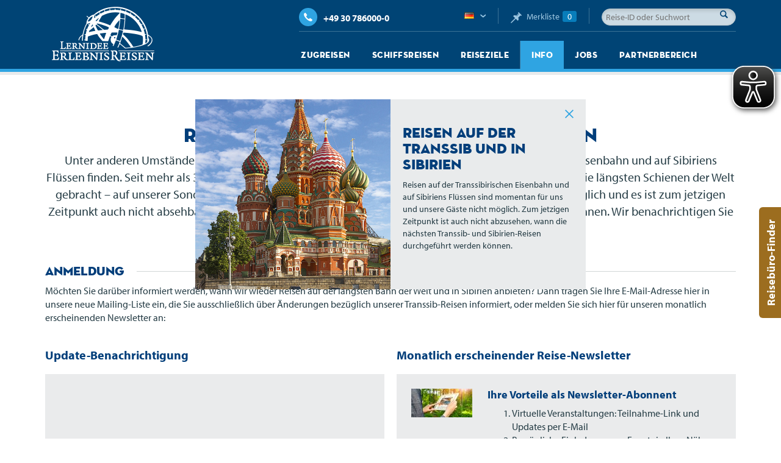

--- FILE ---
content_type: text/html; charset=utf-8
request_url: https://www.lernidee.de/service/sicher-reisen/update.html
body_size: 10766
content:
<!DOCTYPE html>
<html lang="de">
<head>
    <title>update / Lernidee Erlebnisreisen</title>
<meta name="robots" content="index, follow" />
<meta property="og:title" content="update / Lernidee Erlebnisreisen">
<meta property="og:url" content="https://www.lernidee.de/service/sicher-reisen/update.html">
<meta name="twitter:card" content="summary">
<meta name="twitter:title" content="update / Lernidee Erlebnisreisen">
<meta name="twitter:url" content="https://www.lernidee.de/service/sicher-reisen/update.html">
<meta charset="utf-8" />
<meta content="text/html; charset=utf-8" />
<meta name="revisit-after" content="5 days" />
<meta name="viewport" content="width=device-width, initial-scale=1.0, maximum-scale=4.0" />
<meta name="description" content="">
<meta name="keywords" content="">
    <!-- Start of Cookiebot Embed Code -->
    <script id="Cookiebot" src="https://consent.cookiebot.com/uc.js" data-cbid="9ffa29c4-cfd5-48af-96fd-7cafe29e6ebc" data-blockingmode="auto" type="text/javascript"></script>
    <!-- End of Cookiebot Embed Code -->

    <!-- Start of HubSpot Embed Code -->
    <script type="text/javascript" id="hs-script-loader" async defer src="//js-eu1.hs-scripts.com/26524697.js"></script>
    <!-- End of HubSpot Embed Code -->
    <!-- Google Tag Manager -->
<script>(function(w,d,s,l,i){w[l]=w[l]||[];w[l].push({'gtm.start':
new Date().getTime(),event:'gtm.js'});var f=d.getElementsByTagName(s)[0],
j=d.createElement(s),dl=l!='dataLayer'?'&l='+l:'';j.async=true;j.src=
'https://www.googletagmanager.com/gtm.js?id='+i+dl;f.parentNode.insertBefore(j,f);
})(window,document,'script','dataLayer','GTM-57H3DD');</script>
<!-- End Google Tag Manager -->

<!-- TrustBox script -->
<script type="text/javascript" src="//widget.trustpilot.com/bootstrap/v5/tp.widget.bootstrap.min.js" async></script>
<!-- End TrustBox script -->

    <link rel="stylesheet" href="https://use.typekit.net/zdq6kpr.css" />

    <link rel="stylesheet" href="/build/app.fa339808.css" media="screen, print"><link rel="stylesheet" href="/build/print.47bf6f34.css" media="print">    <link rel="stylesheet" href="/build/backend.ffd28421.css"><link rel="apple-touch-icon" sizes="180x180" href="/apple-touch-icon.png">
<link rel="icon" type="image/png" sizes="32x32" href="/favicon-32x32.png">
<link rel="icon" type="image/png" sizes="16x16" href="/favicon-16x16.png">
<link rel="manifest" href="/manifest.json">
<link rel="mask-icon" href="/safari-pinned-tab.svg" color="#5bbad5">
<meta name="theme-color" content="#ffffff">

    <!--[if lt IE 9]>
    <script src="http://html5shiv.googlecode.com/svn/trunk/html5.js"></script>
    <![endif]-->
<script type="text/javascript" charset="UTF-8"> 

    var const_repl_reise = 'Reisen';
    var const_repl_treffer = 'Weitere Treffer';
    
</script>

    <script async src="https://cdn.eye-able.com/configs/www.lernidee.de.js"></script>
<script async src="https://cdn.eye-able.com/public/js/eyeAble.js"></script>    </head>
<body>
<!-- Google Tag Manager (noscript) --><noscript><iframe src="https://www.googletagmanager.com/ns.html?id=GTM-57H3DD" height="0" width="0" style="display:none;visibility:hidden"></iframe></noscript><!-- End Google Tag Manager (noscript) -->

    <div class="global-header sticky" id="global-header" data-sticky-offset="51" data-sticky-top="-51">
        <div class="scope">
            <h3><a href="/">Lernidee Erlebnisreisen</a></h3>
            <div class="global-utils"><p class="hotline"><a href="tel:+49 30 786000-0"><i class="icon icon-phone icon-disc"></i><span class="hidden">Telefon </span>+49 30 786000-0</a></p><div class="search" id="util-search"><a href="javascript:void();">Suche</a>
        <form action="/startseite/suchausgabe.html">
            <input aria-label="Reise-ID oder Suchwort" type="text" name="q" value="" placeholder="Reise-ID oder Suchwort" data-url="/startseite/suchausgabe.html" />
            <button class="button button-search">Suche</button>
            <div class="results"></div>
        </form></div><div class="collection"><a href="/reise/merkliste.html"><i class="icon icon-pin"></i> <span class="label">Merkliste</span><span class="count">0</span></a></div><div class="edition" id="util-edition"><a href="/" class="selected flag-de">Deutsch</a><ul><li><a href="/service/sicher-reisen/update.html" class="flag-de selected">Deutsch</a></li><li><a href="http://trains-and-cruises.com" class="flag-en">English</a></li></ul></div></div>            <div class="menu-trigger"><span>Menü</span></div>
            <nav class="main"><ul><li class="home"><a href="/">Startseite</a></li><li><a href="/bahnreisen">Zugreisen</a><div class="popout"><div class="scope">
                    <div class="destinations">
                        <ul class="primary-destinations">
                        <li><a href="/reise.html?region%5B%5D=1&amp;finder=1&amp;reisetypen%5B1%5D=1" class="primary"><i class="icon icon-region-1"></i><span class="label">Europa</span></a><ul class="secondary-destinations"><li><a href="/reise.html?region%5B%5D=1&amp;finder=1&amp;reisetypen%5B1%5D=1">Bahnreisen in Europa</a></li><li><a href="/reise.html?laender%5B%5D=96&amp;finder=1&amp;region%5B%5D=1&amp;reisetypen%5B1%5D=1">England</a></li><li><a href="/reise.html?laender%5B%5D=52&amp;finder=1&amp;region%5B%5D=1&amp;reisetypen%5B1%5D=1">Estland</a></li><li><a href="/reise.html?laender%5B%5D=106&amp;finder=1&amp;region%5B%5D=1&amp;reisetypen%5B1%5D=1">Finnland</a></li><li><a href="/reise.html?laender%5B%5D=53&amp;finder=1&amp;region%5B%5D=1&amp;reisetypen%5B1%5D=1">Frankreich</a></li><li><a href="/reise.html?laender%5B%5D=58&amp;finder=1&amp;region%5B%5D=1&amp;reisetypen%5B1%5D=1">Irland</a></li><li><a href="/reise.html?laender%5B%5D=39&amp;finder=1&amp;region%5B%5D=1&amp;reisetypen%5B1%5D=1">Italien</a></li><li><a href="/reise.html?laender%5B%5D=66&amp;finder=1&amp;region%5B%5D=1&amp;reisetypen%5B1%5D=1">Lettland</a></li><li><a href="/reise.html?laender%5B%5D=67&amp;finder=1&amp;region%5B%5D=1&amp;reisetypen%5B1%5D=1">Litauen</a></li><li><a href="/reise.html?laender%5B%5D=75&amp;finder=1&amp;region%5B%5D=1&amp;reisetypen%5B1%5D=1">Norwegen</a></li><li><a href="/reise.html?laender%5B%5D=77&amp;finder=1&amp;region%5B%5D=1&amp;reisetypen%5B1%5D=1">Österreich</a></li><li><a href="/reise.html?laender%5B%5D=14&amp;finder=1&amp;region%5B%5D=1&amp;reisetypen%5B1%5D=1">Schottland</a></li><li><a href="/reise.html?laender%5B%5D=32&amp;finder=1&amp;region%5B%5D=1&amp;reisetypen%5B1%5D=1">Schweden</a></li><li><a href="/reise.html?laender%5B%5D=83&amp;finder=1&amp;region%5B%5D=1&amp;reisetypen%5B1%5D=1">Schweiz</a></li><li><a href="/reise.html?laender%5B%5D=13&amp;finder=1&amp;region%5B%5D=1&amp;reisetypen%5B1%5D=1">Spanien</a></li></ul></li><li><a href="/reise.html?region%5B%5D=4&amp;finder=1&amp;reisetypen%5B1%5D=1" class="primary"><i class="icon icon-region-4"></i><span class="label">Afrika</span></a><ul class="secondary-destinations"><li><a href="/reise.html?region%5B%5D=4&amp;finder=1&amp;reisetypen%5B1%5D=1">Bahnreisen in Afrika</a></li><li><a href="/reise.html?laender%5B%5D=127&amp;finder=1&amp;region%5B%5D=4&amp;reisetypen%5B1%5D=1">Angola</a></li><li><a href="/reise.html?laender%5B%5D=89&amp;finder=1&amp;region%5B%5D=4&amp;reisetypen%5B1%5D=1">Eswatini</a></li><li><a href="/reise.html?laender%5B%5D=15&amp;finder=1&amp;region%5B%5D=4&amp;reisetypen%5B1%5D=1">Marokko</a></li><li><a href="/reise.html?laender%5B%5D=144&amp;finder=1&amp;region%5B%5D=4&amp;reisetypen%5B1%5D=1">Mauretanien</a></li><li><a href="/reise.html?laender%5B%5D=104&amp;finder=1&amp;region%5B%5D=4&amp;reisetypen%5B1%5D=1">Mosambik</a></li><li><a href="/reise.html?laender%5B%5D=6&amp;finder=1&amp;region%5B%5D=4&amp;reisetypen%5B1%5D=1">Namibia</a></li><li><a href="/reise.html?laender%5B%5D=11&amp;finder=1&amp;region%5B%5D=4&amp;reisetypen%5B1%5D=1">Sambia</a></li><li><a href="/reise.html?laender%5B%5D=85&amp;finder=1&amp;region%5B%5D=4&amp;reisetypen%5B1%5D=1">Simbabwe</a></li><li><a href="/reise.html?laender%5B%5D=7&amp;finder=1&amp;region%5B%5D=4&amp;reisetypen%5B1%5D=1">Südafrika</a></li><li><a href="/reise.html?laender%5B%5D=8&amp;finder=1&amp;region%5B%5D=4&amp;reisetypen%5B1%5D=1">Tansania</a></li></ul></li><li><a href="/reise.html?region%5B%5D=5&amp;finder=1&amp;reisetypen%5B1%5D=1" class="primary"><i class="icon icon-region-5"></i><span class="label">Asien</span></a><ul class="secondary-destinations"><li><a href="/reise.html?region%5B%5D=5&amp;finder=1&amp;reisetypen%5B1%5D=1">Bahnreisen in Asien</a></li><li><a href="/reise.html?laender%5B%5D=17&amp;finder=1&amp;region%5B%5D=5&amp;reisetypen%5B1%5D=1">China</a></li><li><a href="/reise.html?laender%5B%5D=18&amp;finder=1&amp;region%5B%5D=5&amp;reisetypen%5B1%5D=1">Indien</a></li><li><a href="/reise.html?laender%5B%5D=37&amp;finder=1&amp;region%5B%5D=5&amp;reisetypen%5B1%5D=1">Japan</a></li><li><a href="/reise.html?laender%5B%5D=60&amp;finder=1&amp;region%5B%5D=5&amp;reisetypen%5B1%5D=1">Jordanien</a></li><li><a href="/reise.html?laender%5B%5D=44&amp;finder=1&amp;region%5B%5D=5&amp;reisetypen%5B1%5D=1">Kasachstan</a></li><li><a href="/reise.html?laender%5B%5D=61&amp;finder=1&amp;region%5B%5D=5&amp;reisetypen%5B1%5D=1">Kirgisistan</a></li><li><a href="/reise.html?laender%5B%5D=74&amp;finder=1&amp;region%5B%5D=5&amp;reisetypen%5B1%5D=1">Nepal</a></li><li><a href="/reise.html?laender%5B%5D=86&amp;finder=1&amp;region%5B%5D=5&amp;reisetypen%5B1%5D=1">Singapur</a></li><li><a href="/reise.html?laender%5B%5D=123&amp;finder=1&amp;region%5B%5D=5&amp;reisetypen%5B1%5D=1">Tadschikistan</a></li><li><a href="/reise.html?laender%5B%5D=19&amp;finder=1&amp;region%5B%5D=5&amp;reisetypen%5B1%5D=1">Thailand</a></li><li><a href="/reise.html?laender%5B%5D=43&amp;finder=1&amp;region%5B%5D=5&amp;reisetypen%5B1%5D=1">Usbekistan</a></li><li><a href="/reise.html?laender%5B%5D=98&amp;finder=1&amp;region%5B%5D=5&amp;reisetypen%5B1%5D=1">Vietnam</a></li></ul></li><li><a href="/reise.html?region%5B%5D=3&amp;finder=1&amp;reisetypen%5B1%5D=1" class="primary"><i class="icon icon-region-3"></i><span class="label">Lateinamerika</span></a><ul class="secondary-destinations"><li><a href="/reise.html?region%5B%5D=3&amp;finder=1&amp;reisetypen%5B1%5D=1">Bahnreisen in Lateinamerika</a></li><li><a href="/reise.html?laender%5B%5D=31&amp;finder=1&amp;region%5B%5D=3&amp;reisetypen%5B1%5D=1">Argentinien</a></li><li><a href="/reise.html?laender%5B%5D=49&amp;finder=1&amp;region%5B%5D=3&amp;reisetypen%5B1%5D=1">Bolivien</a></li><li><a href="/reise.html?laender%5B%5D=28&amp;finder=1&amp;region%5B%5D=3&amp;reisetypen%5B1%5D=1">Peru</a></li></ul></li><li><a href="/reise.html?region%5B%5D=2&amp;finder=1&amp;reisetypen%5B1%5D=1" class="primary"><i class="icon icon-region-2"></i><span class="label">Nordamerika</span></a><ul class="secondary-destinations"><li><a href="/reise.html?region%5B%5D=2&amp;finder=1&amp;reisetypen%5B1%5D=1">Bahnreisen in Nordamerika</a></li><li><a href="/reise.html?laender%5B%5D=3&amp;finder=1&amp;region%5B%5D=2&amp;reisetypen%5B1%5D=1">Kanada</a></li><li><a href="/reise.html?laender%5B%5D=2&amp;finder=1&amp;region%5B%5D=2&amp;reisetypen%5B1%5D=1">USA</a></li></ul></li><li><a href="/reise.html?region%5B%5D=6&amp;finder=1&amp;reisetypen%5B1%5D=1" class="primary"><i class="icon icon-region-6"></i><span class="label">Australien & Ozeanien</span></a><ul class="secondary-destinations"><li><a href="/reise.html?region%5B%5D=6&amp;finder=1&amp;reisetypen%5B1%5D=1">Bahnreisen in Australien & Ozeanien</a></li><li><a href="/reise.html?laender%5B%5D=48&amp;finder=1&amp;region%5B%5D=6&amp;reisetypen%5B1%5D=1">Australien</a></li><li><a href="/reise.html?laender%5B%5D=34&amp;finder=1&amp;region%5B%5D=6&amp;reisetypen%5B1%5D=1">Neuseeland</a></li></ul></li>
                    </ul>
                </div><div class="columns" data-count="3"><div class="cf"><div class="column"><ul><li class="startpage hide-for-gte-m"><a href="/bahnreisen">Zugreisen</a></li><li class="headline"><h2>Die großen Zugreisen der Welt</h2></li><li><a href="/bahnreisen/rovos-rail-afrika.html">Rovos Rail (Afrika)</a></li><li><a href="/bahnreisen/african-explorer">Afrika im African Explorer</a></li><li><a href="/bahnreisen/kanada-und-rocky-mountains.html">Kanada und Rocky Mountains</a></li><li><a href="/bahnreisen/seidenstrasse-per-bahn.html">Seidenstraße per Bahn</a></li><li><a href="/bahnreisen/transsibirische-eisenbahn.html">Transsibirische Eisenbahn</a></li><li><a href="/bahnreisen/spaniens-koenigszuege.html">Spaniens Königszüge</a></li><li><a href="/bahnreisen/auf-schienen-durch-indien.html">Indien auf Schienen</a></li><li><a href="/bahnreisen/australien-per-bahn.html">Australien und Neuseeland</a></li></ul></div><div class="column"><ul><li class="headline"><h2>Traumhafte Bahnstrecken</h2></li><li><a href="/zugsafari">Safaris auf Schienen in Afrika</a></li><li><a href="/bahnreisen/tibet-bahn.html">Tibet-Bahn</a></li><li><a href="/bahnreisen/japans-schnellzuege.html">Japans Schnellzüge</a></li><li><a href="/bahnreisen/bahnreisen-in-europa.html">Bahnreisen in Europa</a></li><li><a href="/bahnreisen/bahnreise-schweiz.html">Zugreisen durch die Schweiz</a></li><li><a href="/bahnreisen/mitternachtssonne-norwegen-schweden.html">Norwegen und Schweden</a></li><li><a href="/bahnreisen/zugreisen-in-vietnam.html">Zugreisen in Vietnam</a></li><li><a href="/bahnreisen/usa-transkontinental.html">USA Transkontinental</a></li><li><a href="/lateinamerika-mit-dem-zug">Lateinamerika Zug-Erlebnisreisen</a></li></ul></div><div class="column"><ul><li class="headline"><h2>Die berühmtesten Züge der Welt</h2></li><li><a href="/bahnreisen/zarengold-transsib.html">Zarengold (Transsib)</a></li><li><a href="/bahnreisen/orient-silk-road-express-seidenstrasse.html">Orient Silk Road Express (Seidenstraße)</a></li><li><a href="/bahnreisen/afrika-mit-rovos-rail.html">Afrika mit Rovos Rail</a></li><li><a href="/bahnreisen/al-andalus-el-transcantabrico-spanien.html">Al Ándalus/ El Transcantábrico (Spanien)</a></li><li><a href="/bahnreisen/venice-simplon-orient-express.html">Venice Simplon-Orient-Express</a></li><li><a href="/bahnreisen/im-royal-scotsman-durch-schottland.html">Royal Scotsman (Schottland)</a></li><li><a href="/bahnreisen/african-explorer.html">African Explorer</a></li></ul></div></div></div></div></div></li><li><a href="/schiffsreisen">Schiffsreisen</a><div class="popout"><div class="scope">
                    <div class="destinations">
                        <ul class="primary-destinations">
                        <li><a href="/reise.html?region%5B%5D=1&amp;finder=1&amp;reisetypen%5B1%5D=2" class="primary"><i class="icon icon-region-1"></i><span class="label">Europa</span></a><ul class="secondary-destinations"><li><a href="/reise.html?region%5B%5D=1&amp;finder=1&amp;reisetypen%5B1%5D=2">Schiffsreisen in  Europa</a></li><li><a href="/reise.html?laender%5B%5D=59&amp;finder=1&amp;region%5B%5D=1&amp;reisetypen%5B1%5D=2">Island</a></li><li><a href="/reise.html?laender%5B%5D=101&amp;finder=1&amp;region%5B%5D=1&amp;reisetypen%5B1%5D=2">Griechenland</a></li><li><a href="/reise.html?laender%5B%5D=39&amp;finder=1&amp;region%5B%5D=1&amp;reisetypen%5B1%5D=2">Italien</a></li><li><a href="/reise.html?laender%5B%5D=146&amp;finder=1&amp;region%5B%5D=1&amp;reisetypen%5B1%5D=2">Malta</a></li><li><a href="/reise.html?laender%5B%5D=75&amp;finder=1&amp;region%5B%5D=1&amp;reisetypen%5B1%5D=2">Norwegen</a></li><li><a href="/reise.html?laender%5B%5D=12&amp;finder=1&amp;region%5B%5D=1&amp;reisetypen%5B1%5D=2">Portugal</a></li><li><a href="/reise.html?laender%5B%5D=14&amp;finder=1&amp;region%5B%5D=1&amp;reisetypen%5B1%5D=2">Schottland</a></li><li><a href="/reise.html?laender%5B%5D=32&amp;finder=1&amp;region%5B%5D=1&amp;reisetypen%5B1%5D=2">Schweden</a></li></ul></li><li><a href="/reise.html?region%5B%5D=4&amp;finder=1&amp;reisetypen%5B1%5D=2" class="primary"><i class="icon icon-region-4"></i><span class="label">Afrika</span></a><ul class="secondary-destinations"><li><a href="/reise.html?region%5B%5D=4&amp;finder=1&amp;reisetypen%5B1%5D=2">Schiffsreisen in  Afrika</a></li><li><a href="/reise.html?laender%5B%5D=125&amp;finder=1&amp;region%5B%5D=4&amp;reisetypen%5B1%5D=2">Gambia</a></li><li><a href="/reise.html?laender%5B%5D=41&amp;finder=1&amp;region%5B%5D=4&amp;reisetypen%5B1%5D=2">Kap Verde</a></li><li><a href="/reise.html?laender%5B%5D=68&amp;finder=1&amp;region%5B%5D=4&amp;reisetypen%5B1%5D=2">Madagaskar</a></li><li><a href="/reise.html?laender%5B%5D=138&amp;finder=1&amp;region%5B%5D=4&amp;reisetypen%5B1%5D=2">Republik Kongo</a></li><li><a href="/reise.html?laender%5B%5D=33&amp;finder=1&amp;region%5B%5D=4&amp;reisetypen%5B1%5D=2">Senegal</a></li><li><a href="/reise.html?laender%5B%5D=116&amp;finder=1&amp;region%5B%5D=4&amp;reisetypen%5B1%5D=2">Seychellen</a></li><li><a href="/reise.html?laender%5B%5D=85&amp;finder=1&amp;region%5B%5D=4&amp;reisetypen%5B1%5D=2">Simbabwe</a></li></ul></li><li><a href="/reise.html?region%5B%5D=5&amp;finder=1&amp;reisetypen%5B1%5D=2" class="primary"><i class="icon icon-region-5"></i><span class="label">Asien</span></a><ul class="secondary-destinations"><li><a href="/reise.html?region%5B%5D=5&amp;finder=1&amp;reisetypen%5B1%5D=2">Schiffsreisen in  Asien</a></li><li><a href="/reise.html?laender%5B%5D=18&amp;finder=1&amp;region%5B%5D=5&amp;reisetypen%5B1%5D=2">Indien</a></li><li><a href="/reise.html?laender%5B%5D=37&amp;finder=1&amp;region%5B%5D=5&amp;reisetypen%5B1%5D=2">Japan</a></li><li><a href="/reise.html?laender%5B%5D=60&amp;finder=1&amp;region%5B%5D=5&amp;reisetypen%5B1%5D=2">Jordanien</a></li><li><a href="/reise.html?laender%5B%5D=21&amp;finder=1&amp;region%5B%5D=5&amp;reisetypen%5B1%5D=2">Kambodscha</a></li><li><a href="/reise.html?laender%5B%5D=20&amp;finder=1&amp;region%5B%5D=5&amp;reisetypen%5B1%5D=2">Laos</a></li><li><a href="/reise.html?laender%5B%5D=64&amp;finder=1&amp;region%5B%5D=5&amp;reisetypen%5B1%5D=2">Südkorea</a></li><li><a href="/reise.html?laender%5B%5D=19&amp;finder=1&amp;region%5B%5D=5&amp;reisetypen%5B1%5D=2">Thailand</a></li><li><a href="/reise.html?laender%5B%5D=98&amp;finder=1&amp;region%5B%5D=5&amp;reisetypen%5B1%5D=2">Vietnam</a></li></ul></li><li><a href="/reise.html?region%5B%5D=3&amp;finder=1&amp;reisetypen%5B1%5D=2" class="primary"><i class="icon icon-region-3"></i><span class="label">Lateinamerika</span></a><ul class="secondary-destinations"><li><a href="/reise.html?region%5B%5D=3&amp;finder=1&amp;reisetypen%5B1%5D=2">Schiffsreisen in  Lateinamerika</a></li><li><a href="/reise.html?laender%5B%5D=114&amp;finder=1&amp;region%5B%5D=3&amp;reisetypen%5B1%5D=2">Antarktis</a></li><li><a href="/reise.html?laender%5B%5D=31&amp;finder=1&amp;region%5B%5D=3&amp;reisetypen%5B1%5D=2">Argentinien</a></li><li><a href="/reise.html?laender%5B%5D=27&amp;finder=1&amp;region%5B%5D=3&amp;reisetypen%5B1%5D=2">Brasilien</a></li><li><a href="/reise.html?laender%5B%5D=30&amp;finder=1&amp;region%5B%5D=3&amp;reisetypen%5B1%5D=2">Chile</a></li></ul></li><li><a href="/reise.html?region%5B%5D=2&amp;finder=1&amp;reisetypen%5B1%5D=2" class="primary"><i class="icon icon-region-2"></i><span class="label">Nordamerika</span></a><ul class="secondary-destinations"><li><a href="/reise.html?region%5B%5D=2&amp;finder=1&amp;reisetypen%5B1%5D=2">Schiffsreisen in  Nordamerika</a></li><li><a href="/reise.html?laender%5B%5D=3&amp;finder=1&amp;region%5B%5D=2&amp;reisetypen%5B1%5D=2">Kanada</a></li><li><a href="/reise.html?laender%5B%5D=2&amp;finder=1&amp;region%5B%5D=2&amp;reisetypen%5B1%5D=2">USA</a></li></ul></li><li><a href="/reise.html?region%5B%5D=6&amp;finder=1&amp;reisetypen%5B1%5D=2" class="primary"><i class="icon icon-region-6"></i><span class="label">Australien & Ozeanien</span></a><ul class="secondary-destinations"><li><a href="/reise.html?region%5B%5D=6&amp;finder=1&amp;reisetypen%5B1%5D=2">Schiffsreisen in  Australien & Ozeanien</a></li><li><a href="/reise.html?laender%5B%5D=48&amp;finder=1&amp;region%5B%5D=6&amp;reisetypen%5B1%5D=2">Australien</a></li><li><a href="/reise.html?laender%5B%5D=130&amp;finder=1&amp;region%5B%5D=6&amp;reisetypen%5B1%5D=2">Cookinseln</a></li><li><a href="/reise.html?laender%5B%5D=36&amp;finder=1&amp;region%5B%5D=6&amp;reisetypen%5B1%5D=2">Fiji</a></li><li><a href="/reise.html?laender%5B%5D=105&amp;finder=1&amp;region%5B%5D=6&amp;reisetypen%5B1%5D=2">Französisch-Polynesien</a></li><li><a href="/reise.html?laender%5B%5D=34&amp;finder=1&amp;region%5B%5D=6&amp;reisetypen%5B1%5D=2">Neuseeland</a></li><li><a href="/reise.html?laender%5B%5D=121&amp;finder=1&amp;region%5B%5D=6&amp;reisetypen%5B1%5D=2">Papua-Neuguinea</a></li></ul></li>
                    </ul>
                </div><div class="columns" data-count="3"><div class="cf"><div class="column"><ul><li class="startpage hide-for-gte-m"><a href="/schiffsreisen">Schiffsreisen</a></li><li class="headline"><h2><a href="/schiffsreisen/flusskreuzfahrten.html">ENTDECKER-FLUSSKREUZFAHRTEN</a></h2></li><li><a href="/schiffsreisen/flusskreuzfahrten.html">Flusskreuzfahrten</a></li><li><a href="/schiffsreisen/mekong-flusskreuzfahrten.html">Mekong-Flusskreuzfahrten</a></li><li><a href="/schiffsreisen/amazonas-flussreisen.html">Amazonas-Flussreisen</a></li><li><a href="/schiffsreisen/flusskreuzfahrten-in-indien.html">Flusskreuzfahrten in Indien</a></li><li><a href="/schiffsreisen/hausboot-safari-auf-dem-sambesi.html">Hausboot-Safari auf dem Sambesi</a></li><li><a href="/schiffsreisen/douro-tal-portugal.html">Douro-Tal (Portugal)</a></li><li><a href="/schiffsreisen/der-goeta-kanal-schweden.html">Der Göta-Kanal (Schweden)</a></li><li><a href="/schiffsreisen/ins-herz-der-highlands-schottland.html">Ins Herz der Highlands (Schottland)</a></li></ul></div><div class="column"><ul><li class="headline"><h2>Außergewöhnliche Seereisen</h2></li><li><a href="/schiffsreisen/aussergewoehnliche-seereisen.html">Außergewöhnliche Seereisen</a></li><li><a href="/schiffsreisen/griechenland-kreuzfahrten.html">Perlen des Peloponnes</a></li><li><a href="/schiffsreisen/adria-kreuzfahrten.html">Adria-Kreuzfahrten</a></li><li><a href="/schiffsreisen/azoren-kreuzfahrten.html">Azoren-Kreuzfahrten</a></li><li><a href="/schiffsreisen/kapverden-kreuzfahrten.html">Kapverden-Kreuzfahrten</a></li><li><a href="/schiffsreisen/suedsee-kreuzfahrten.html">Südsee-Kreuzfahrten</a></li><li><a href="/schiffsreisen/seychellen-kreuzfahrten.html">Seychellen-Kreuzfahrten</a></li><li><a href="/schiffsreisen/galapagos-inseln.html">Galápagos-Inseln</a></li><li><a href="/schiffsreisen/fiji-kreuzfahrt.html">Fiji-Kreuzfahrt</a></li><li><a href="/schiffsreisen/papua-neuguinea.html">Papua-Neuguinea</a></li></ul></div><div class="column"><ul><li class="headline"><h2><a href="/schiffsreisen/expeditions-kreuzfahrten.html">EXPEDITIONS-KREUZFAHRTEN</a></h2></li><li><a href="/schiffsreisen/expeditions-kreuzfahrten.html">Expeditions-Kreuzfahrten</a></li><li><a href="/schiffsreisen/spitzbergen.html">Spitzbergen</a></li><li><a href="/schiffsreisen/island.html">Island</a></li><li><a href="/schiffsreisen/groenland.html">Grönland</a></li><li><a href="/schiffsreisen/antarktis.html">Antarktis</a></li><li><a href="/schiffsreisen/kanada-und-alaska.html">Kanada und Alaska</a></li><li><a href="/schiffsreisen/legendaere-nordwest-passage.html">Legendäre Nordwest-Passage</a></li><li><a href="/schiffsreisen/patagonien-und-feuerland.html">Patagonien und Feuerland</a></li></ul></div></div></div></div></div></li><li><a href="/reiseziele">Reiseziele</a><div class="popout"><div class="scope">
                    <div class="destinations">
                        <ul class="primary-destinations">
                        <li><a href="/reise.html?region%5B%5D=1&amp;finder=1" class="primary"><i class="icon icon-region-1"></i><span class="label">Europa</span></a><ul class="secondary-destinations"><li><a href="/reise.html?region%5B%5D=1&amp;finder=1">Alle Reisen in  Europa</a></li><li><a href="/reise.html?laender%5B%5D=47&amp;finder=1&amp;region%5B%5D=1">Albanien</a></li><li><a href="/reise.html?laender%5B%5D=96&amp;finder=1&amp;region%5B%5D=1">England</a></li><li><a href="/reise.html?laender%5B%5D=52&amp;finder=1&amp;region%5B%5D=1">Estland</a></li><li><a href="/reise.html?laender%5B%5D=106&amp;finder=1&amp;region%5B%5D=1">Finnland</a></li><li><a href="/reise.html?laender%5B%5D=53&amp;finder=1&amp;region%5B%5D=1">Frankreich</a></li><li><a href="/reise.html?laender%5B%5D=101&amp;finder=1&amp;region%5B%5D=1">Griechenland</a></li><li><a href="/reise.html?laender%5B%5D=58&amp;finder=1&amp;region%5B%5D=1">Irland</a></li><li><a href="/reise.html?laender%5B%5D=39&amp;finder=1&amp;region%5B%5D=1">Italien</a></li><li><a href="/reise.html?laender%5B%5D=66&amp;finder=1&amp;region%5B%5D=1">Lettland</a></li><li><a href="/reise.html?laender%5B%5D=67&amp;finder=1&amp;region%5B%5D=1">Litauen</a></li><li><a href="/reise.html?laender%5B%5D=73&amp;finder=1&amp;region%5B%5D=1">Montenegro</a></li><li><a href="/reise.html?laender%5B%5D=75&amp;finder=1&amp;region%5B%5D=1">Norwegen</a></li><li><a href="/reise.html?laender%5B%5D=77&amp;finder=1&amp;region%5B%5D=1">Österreich</a></li><li><a href="/reise.html?laender%5B%5D=80&amp;finder=1&amp;region%5B%5D=1">Polen</a></li><li><a href="/reise.html?laender%5B%5D=12&amp;finder=1&amp;region%5B%5D=1">Portugal</a></li><li><a href="/reise.html?laender%5B%5D=14&amp;finder=1&amp;region%5B%5D=1">Schottland</a></li><li><a href="/reise.html?laender%5B%5D=32&amp;finder=1&amp;region%5B%5D=1">Schweden</a></li><li><a href="/reise.html?laender%5B%5D=83&amp;finder=1&amp;region%5B%5D=1">Schweiz</a></li><li><a href="/reise.html?laender%5B%5D=13&amp;finder=1&amp;region%5B%5D=1">Spanien</a></li></ul></li><li><a href="/reise.html?region%5B%5D=4&amp;finder=1" class="primary"><i class="icon icon-region-4"></i><span class="label">Afrika</span></a><ul class="secondary-destinations"><li><a href="/reise.html?region%5B%5D=4&amp;finder=1">Alle Reisen in  Afrika</a></li><li><a href="/reise.html?laender%5B%5D=127&amp;finder=1&amp;region%5B%5D=4">Angola</a></li><li><a href="/reise.html?laender%5B%5D=89&amp;finder=1&amp;region%5B%5D=4">Eswatini</a></li><li><a href="/reise.html?laender%5B%5D=41&amp;finder=1&amp;region%5B%5D=4">Kap Verde</a></li><li><a href="/reise.html?laender%5B%5D=68&amp;finder=1&amp;region%5B%5D=4">Madagaskar</a></li><li><a href="/reise.html?laender%5B%5D=15&amp;finder=1&amp;region%5B%5D=4">Marokko</a></li><li><a href="/reise.html?laender%5B%5D=144&amp;finder=1&amp;region%5B%5D=4">Mauretanien</a></li><li><a href="/reise.html?laender%5B%5D=104&amp;finder=1&amp;region%5B%5D=4">Mosambik</a></li><li><a href="/reise.html?laender%5B%5D=6&amp;finder=1&amp;region%5B%5D=4">Namibia</a></li><li><a href="/reise.html?laender%5B%5D=11&amp;finder=1&amp;region%5B%5D=4">Sambia</a></li><li><a href="/reise.html?laender%5B%5D=33&amp;finder=1&amp;region%5B%5D=4">Senegal</a></li><li><a href="/reise.html?laender%5B%5D=116&amp;finder=1&amp;region%5B%5D=4">Seychellen</a></li><li><a href="/reise.html?laender%5B%5D=85&amp;finder=1&amp;region%5B%5D=4">Simbabwe</a></li><li><a href="/reise.html?laender%5B%5D=7&amp;finder=1&amp;region%5B%5D=4">Südafrika</a></li><li><a href="/reise.html?laender%5B%5D=8&amp;finder=1&amp;region%5B%5D=4">Tansania</a></li></ul></li><li><a href="/reise.html?region%5B%5D=5&amp;finder=1" class="primary"><i class="icon icon-region-5"></i><span class="label">Asien</span></a><ul class="secondary-destinations"><li><a href="/reise.html?region%5B%5D=5&amp;finder=1">Alle Reisen in  Asien</a></li><li><a href="/reise.html?laender%5B%5D=54&amp;finder=1&amp;region%5B%5D=5">Georgien</a></li><li><a href="/reise.html?laender%5B%5D=18&amp;finder=1&amp;region%5B%5D=5">Indien</a></li><li><a href="/reise.html?laender%5B%5D=37&amp;finder=1&amp;region%5B%5D=5">Japan</a></li><li><a href="/reise.html?laender%5B%5D=60&amp;finder=1&amp;region%5B%5D=5">Jordanien</a></li><li><a href="/reise.html?laender%5B%5D=21&amp;finder=1&amp;region%5B%5D=5">Kambodscha</a></li><li><a href="/reise.html?laender%5B%5D=44&amp;finder=1&amp;region%5B%5D=5">Kasachstan</a></li><li><a href="/reise.html?laender%5B%5D=61&amp;finder=1&amp;region%5B%5D=5">Kirgisistan</a></li><li><a href="/reise.html?laender%5B%5D=20&amp;finder=1&amp;region%5B%5D=5">Laos</a></li><li><a href="/reise.html?laender%5B%5D=38&amp;finder=1&amp;region%5B%5D=5">Mongolei</a></li><li><a href="/reise.html?laender%5B%5D=19&amp;finder=1&amp;region%5B%5D=5">Thailand</a></li><li><a href="/reise.html?laender%5B%5D=43&amp;finder=1&amp;region%5B%5D=5">Usbekistan</a></li><li><a href="/reise.html?laender%5B%5D=98&amp;finder=1&amp;region%5B%5D=5">Vietnam</a></li></ul></li><li><a href="/reise.html?region%5B%5D=3&amp;finder=1" class="primary"><i class="icon icon-region-3"></i><span class="label">Lateinamerika</span></a><ul class="secondary-destinations"><li><a href="/reise.html?region%5B%5D=3&amp;finder=1">Alle Reisen in  Lateinamerika</a></li><li><a href="/reise.html?laender%5B%5D=114&amp;finder=1&amp;region%5B%5D=3">Antarktis</a></li><li><a href="/reise.html?laender%5B%5D=31&amp;finder=1&amp;region%5B%5D=3">Argentinien</a></li><li><a href="/reise.html?laender%5B%5D=49&amp;finder=1&amp;region%5B%5D=3">Bolivien</a></li><li><a href="/reise.html?laender%5B%5D=27&amp;finder=1&amp;region%5B%5D=3">Brasilien</a></li><li><a href="/reise.html?laender%5B%5D=30&amp;finder=1&amp;region%5B%5D=3">Chile</a></li><li><a href="/reise.html?laender%5B%5D=25&amp;finder=1&amp;region%5B%5D=3">Costa Rica</a></li><li><a href="/reise.html?laender%5B%5D=29&amp;finder=1&amp;region%5B%5D=3">Ecuador</a></li><li><a href="/reise.html?laender%5B%5D=24&amp;finder=1&amp;region%5B%5D=3">Mexiko</a></li><li><a href="/reise.html?laender%5B%5D=28&amp;finder=1&amp;region%5B%5D=3">Peru</a></li></ul></li><li><a href="/reise.html?region%5B%5D=2&amp;finder=1" class="primary"><i class="icon icon-region-2"></i><span class="label">Nordamerika</span></a><ul class="secondary-destinations"><li><a href="/reise.html?region%5B%5D=2&amp;finder=1">Alle Reisen in  Nordamerika</a></li><li><a href="/reise.html?laender%5B%5D=3&amp;finder=1&amp;region%5B%5D=2">Kanada</a></li><li><a href="/reise.html?laender%5B%5D=2&amp;finder=1&amp;region%5B%5D=2">USA</a></li></ul></li><li><a href="/reise.html?region%5B%5D=6&amp;finder=1" class="primary"><i class="icon icon-region-6"></i><span class="label">Australien & Ozeanien</span></a><ul class="secondary-destinations"><li><a href="/reise.html?region%5B%5D=6&amp;finder=1">Alle Reisen in  Australien & Ozeanien</a></li><li><a href="/reise.html?laender%5B%5D=48&amp;finder=1&amp;region%5B%5D=6">Australien</a></li><li><a href="/reise.html?laender%5B%5D=36&amp;finder=1&amp;region%5B%5D=6">Fiji</a></li><li><a href="/reise.html?laender%5B%5D=105&amp;finder=1&amp;region%5B%5D=6">Französisch-Polynesien</a></li><li><a href="/reise.html?laender%5B%5D=34&amp;finder=1&amp;region%5B%5D=6">Neuseeland</a></li><li><a href="/reise.html?laender%5B%5D=121&amp;finder=1&amp;region%5B%5D=6">Papua-Neuguinea</a></li></ul></li>
                    </ul>
                </div><div class="columns" data-count="3"><div class="cf"><div class="column"><ul><li class="startpage hide-for-gte-m"><a href="/reiseziele">Reiseziele</a></li><li class="headline"><h2>Unsere beliebtesten Zugreisen</h2></li><li><a href="/reiseziele/erlebnisreisen-in-kanada-per-zug-und-schiff.html">Erlebnisreisen in Kanada per Zug und Schiff</a></li><li><a href="/reiseziele/safaris-auf-schienen-im-african-explorer.html">Safaris auf Schienen im African Explorer</a></li><li><a href="/reiseziele/japan-erlebnisreisen-mit-dem-zug.html">Japan Erlebnisreisen mit dem Zug</a></li><li><a href="/reiseziele/seidenstrasse-orient-silk-road-express.html">Seidenstraße: Orient Silk Road Express</a></li><li><a href="/reiseziele/iberische-halbinsel-mit-dem-al-andalus.html">Iberische Halbinsel mit dem Al Ándalus</a></li><li><a href="/reiseziele/quer-durch-afrika-mit-rovos-rail.html">Quer durch Afrika mit Rovos Rail</a></li><li><a href="/reiseziele/auf-schienen-durch-indien.html">Auf Schienen durch Indien</a></li><li><a href="/reiseziele/mit-dem-baehnli-durch-die-schweizer-alpen.html">Mit dem Bähnli durch die Schweizer Alpen</a></li><li><a href="/reiseziele/europas-geheime-bahn-juwele.html">Europas geheime Bahn-Juwele</a></li></ul></div><div class="column"><ul><li class="headline"><h2>Unsere beliebtesten Schiffsreisen</h2></li><li><a href="/reiseziele/mythos-mekong-laos-und-thailand.html">Mythos Mekong: Laos und Thailand</a></li><li><a href="/reiseziele/abenteuer-amazonas.html">Abenteuer Amazonas</a></li><li><a href="/reiseziele/postschiff-reisen-in-der-suedsee.html">Postschiff-Reisen in der Südsee</a></li><li><a href="/reiseziele/hausboot-safaris-auf-dem-sambesi.html">Hausboot-Safaris auf dem Sambesi</a></li><li><a href="/reiseziele/expeditionen-in-der-arktis-antarktis.html">Expeditionen in der Arktis/Antarktis</a></li><li><a href="/reiseziele/die-maritime-seidenstrasse.html">Die maritime Seidenstraße</a></li><li><a href="/reiseziele/schottlands-kaledonischer-kanal.html">Schottlands Kaledonischer Kanal</a></li><li><a href="/reiseziele/auf-dem-douro-durch-portugal.html">Auf dem Douro durch Portugal</a></li></ul></div><div class="column"><ul><li class="headline"><h2>Die Welt aktiv entdecken!</h2></li><li><a href="/live">Lernidee live!</a></li><li><a href="/reiseziele/belvelo-e-bike-reisen.html">Belvelo: Geführte E-Bike-Reisen weltweit</a></li><li class="headline"><h2>Besondere Lernidee-Empfehlungen</h2></li><li><a href="/reiseziele/bahnurlaubde-zugreisen-in-der-schweiz.html">Bahnurlaub.de: Zugreisen in der Schweiz</a></li><li><a href="/reiseziele/tuja-reisen-skandinavien-pur.html">Tuja Reisen: Skandinavien pur!</a></li><li><a href="/reiseziele/galapagos-pro.html">Galapagos Pro </a></li></ul></div></div></div></div></div></li><li class="vr"><a href="/service" class="active">Info</a><div class="popout"><div class="scope"><div class="columns" data-count="3"><div class="cf"><div class="column"><ul><li class="startpage hide-for-gte-m"><a href="/service" class="active">Info</a></li><li class="headline"><h2>Service</h2></li><li><a href="/service/kataloge-bestellen.html">Kataloge</a></li><li><a href="/reisefinder">Reisefinder</a></li><li><a href="/kurzfristig-buchen">Kurzfristig buchen</a></li><li><a href="/service/mitreisende-gesucht.html">Mitreisende gesucht</a></li><li><a href="/service/lernidee-shop.html">Lernidee Shop</a></li><li><a href="/service/visum-service.html">Visum-Service</a></li><li><a href="/service/reiseschutz.html">Reiseschutz</a></li><li><a href="/explore">Kunden-Club</a></li><li><a href="/service/schnelluebersicht-services.html">Schnellübersicht Services</a></li></ul></div><div class="column"><ul><li class="headline"><h2>Über uns</h2></li><li><a href="/service/arbeiten-bei-lernidee.html">Jobs</a></li><li><a href="/service/lernidee-erlebnisreisen.html">Lernidee Erlebnisreisen</a></li><li><a href="/service/fernidee.html">Kundenmagazin Fernidee</a></li><li><a href="/service/unsere-reiseleiter.html">Unsere Reiseleiter</a></li><li><a href="/reisefilme">Lernidee Filme</a></li><li><a href="/service/gaestestimmen.html">Gästestimmen</a></li><li><a href="/service/reiseberichte.html">Reiseberichte</a></li><li><a href="/service/unsere-verantwortung.html">Unsere Verantwortung</a></li><li><a href="/marken">Unsere Marken</a></li><li><a href="/presse">Pressebereich</a></li></ul></div><div class="column"><ul><li class="headline"><h2>Kontakt</h2></li><li><a href="/service/anfahrt-und-kontakt.html">Anfahrt und Kontakt</a></li><li><a href="/service/reisebueros-in-ihrer-naehe.html">Reisebüros in Ihrer Nähe</a></li><li><a href="/service/kunden-treffen-mit-reise-vortraegen-im-kino.html">Kunden-Treffen mit Reise-Vorträgen im Kino</a></li><li><a href="/service/messen-und-termine.html">Messen und Termine</a></li><li><a href="/newsletter">Newsletter abonnieren</a></li><li><a href="/service/unser-team.html">Unser Team</a></li><li class="headline"><h2>Service für Reisebüro-Partner</h2></li><li><a href="/partner">Partnerbereich</a></li></ul></div></div></div></div></div></li><li><a href="/jobs">Jobs</a></li><li><a href="/partnerbereich.html">Partnerbereich</a><div class="popout"><div class="scope"><div class="columns" data-count="3"><div class="cf"><div class="column"><ul><li class="startpage hide-for-gte-m"><a href="/partnerbereich.html">Partnerbereich</a></li><li class="headline"><h2>Service ohne Login</h2></li><li><a href="/partnerbereich/uebersicht-partnerbereich.html">Übersicht Partnerbereich</a></li><li><a href="/partnerbereich/kataloge-werbemittel.html">Kataloge & Werbemittel</a></li><li><a href="/partnerbereich/reisebuero-finder.html">Reisebüro-Finder</a></li><li><a href="/partnerbereich/inhalte-fuer-social-media.html">Inhalte für Social Media</a></li></ul></div><div class="column"><ul><li class="headline"><h2>Lernidee Partnerprogramm</h2></li><li><a href="/partnerbereich/mein-profil.html">Mein Profil</a></li><li><a href="/partnerbereich/agentur-vertrag.html">Agentur-Vertrag</a></li><li><a href="/partnerbereich/provisionssystem.html">Provisionssystem</a></li><li><a href="/partnerbereich/erklaerungen-zum-partnerbereich.html">Erklärungen zum Partnerbereich</a></li><li><a href="/partnerbereich/buchungsuebersicht.html">Buchungsübersicht</a></li></ul></div><div class="column"><ul><li class="headline"><h2>Service für Partner</h2></li><li><a href="/partnerbereich/lernidee-schulungen-webinare.html">Lernidee-Schulungen / Webinare</a></li><li><a href="/partnerbereich/partner-newsletter.html">Partner Newsletter</a></li><li><a href="/partnerbereich/bilddatenbank.html">Bilddatenbank</a></li><li><a href="/partnerbereich/xml-export.html">XML Export</a></li><li><a href="/partnerbereich/gemeinsame-kunden-mailings.html">Gemeinsame Kunden-Mailings</a></li><li><a href="/partnerbereich/gemeinsame-kunden-veranstaltungen.html">Gemeinsame Kunden-Veranstaltungen</a></li><li><a href="/partnerbereich/expedienten-angebote.html">Expedienten-Angebote</a></li><li><a href="/partnerbereich/fam-trips.html">Fam-Trips</a></li></ul></div></div></div></div></div></li></ul></nav>        </div>
        <img src="/assets/img/logo_print.png" alt="" class="hidden visible-print" width="630" height="400" />
    </div>

    
    <section class="travel-finder" role="search"></section>
    <section class="page" role="main"><div id="tablet-detect"></div><div id="mobile-detect"></div>

        <div class="scope">
            <section class="article-hero">
    <h1>Reisen auf der Transsib und in Sibirien</h1>
    <div class="lead"><p>Unter anderen Umständen würden Sie hier unser großes Angebot an Reisen auf der Transsibirischen Eisenbahn und auf Sibiriens Flüssen finden. Seit mehr als 30 Jahren ist die Transsib unser täglich Brot. Gut 40.000 Gäste haben wir auf die längsten Schienen der Welt gebracht – auf unserer Sonderzugreise Zarengold und auch in Linienzügen. Momentan ist das nicht möglich und es ist zum jetzigen Zeitpunkt auch nicht absehbar, wann die nächsten Transsib- und Sibirien-Reisen durchgeführt werden können. Wir benachrichtigen Sie gerne per E-Mail, wenn sich Änderungen ergeben.</p></div></section>
<h2 class="line"><span>Anmeldung</span></h2><div class="mod article-content table-white-background"><div class="bd"><p>Möchten Sie darüber informiert werden, wann wir wieder Reisen auf der längsten Bahn der Welt und in Sibirien anbieten? Dann tragen Sie Ihre E-Mail-Adresse hier in unsere neue Mailing-Liste ein, die Sie ausschließlich über Änderungen bezüglich unserer Transsib-Reisen informiert, oder melden Sie sich hier für unseren monatlich erscheinenden Newsletter an:</p></div></div><div class="article-content column column-left"><h2>Update-Benachrichtigung</h2><div class="mod article-box asset-box painted" style="min-height: 700px"><div class="bd"><p><script src="https://www.emailmeform.com/builder/forms/jsform/laIs9Eb07mA23xkdc54c0r" type="text/javascript"></script></p></div></div></div><div class="article-content column column-right"><a href="/newsletter"><h2>Monatlich erscheinender Reise-Newsletter</h2><div class="mod article-box asset-box painted"><div class="bd"><div class="image media"><img src="/images/asset-box-side/lernidee-newsletter-copyright_petair-stock-adobe.jpg" data-thumb-alt="lernidee-newsletter-copyright_petair-stock-adobe.jpg" alt="lernidee-newsletter-copyright_petair-stock-adobe.jpg" title="lernidee-newsletter-copyright_petair-stock-adobe.jpg" /></div><h3 class="h4">Ihre Vorteile als Newsletter-Abonnent</h3><ol>
	<li>Virtuelle Veranstaltungen: Teilnahme-Link und Updates per E-Mail</li>
	<li>Persönliche Einladungen zu Events in Ihrer Nähe</li>
	<li>Kurzfristige Angebote und Aktionen</li>
	<li>Exklusive Gewinnspiele mit attraktiven Preisen</li>
	<li>Sie erfahren vor allen anderen von neuen Reisen</li>
	<li>Neuigkeiten zu Ihren Reise-Regionen aus erster Hand</li>
	<li>Kostenloses Abo – garantiert jederzeit kündbar</li>
</ol></div></div></a></div><div id="russia-infobox">
    <div class="row">
        <div class="column"><img src="/media/russland_reisen.jpg"></div>
        <div class="column padded">
            <div class="text-right"><a href="#" class="close text-right"><i class="icon icon-close"></i></a></div>
            <h3 class="headline">Reisen auf der Transsib und in Sibirien</h3>
            <p>Reisen auf der Transsibirischen Eisenbahn und auf Sibiriens Flüssen sind momentan für uns und unsere Gäste nicht möglich. Zum jetzigen Zeitpunkt ist auch nicht abzusehen, wann die nächsten Transsib- und Sibirien-Reisen durchgeführt werden können.</p>            <div class="row">
            <div class="column"></div>
            <div class="column text-right"></div>
            </div>

        </div>
    </div>
</div>
        </div>
    </section>
    <div class="page-footer" role="contentinfo">
        <div class="scope">
            <div class="grid3units">
    <div class="unit">
        <div class="mod content-block service">
            <div class="hd">
                <h2>Beratung & Buchung</h2>
                <div class="media image circular"><img src="/media/kontakt-links.jpg" alt="" title=""></div>
                <div class="media image circular"><img src="/media/kontakt-rechts.jpg" alt="" title=""></div>
            </div>
            <div class="bd">
                <h3>Lernidee Erlebnisreisen GmbH</h3>
                <p>Kurfürstenstraße 112, 10787 Berlin</p>

                <p><i class="icon icon-phone icon-disc"></i><a class="phone" href="tel:+49307860000"><b class="txt-large">+49 – 30 786 00 00</b><br /><span class="opening">Mo. – Fr. von 09:00 – 18:00 Uhr</span></a></p>

                <p><a class="more" href="mailto:team@lernidee.de">team@lernidee.de</a></p>

            </div>
        </div>
    </div>

    <div class="unit">
        <div class="mod content-block">
            <div class="hd">
                <h2>Kataloge bestellen</h2>
                <div class="media image"> <a href="/service/kataloge-bestellen.html"><img src="/media/kataloge.png" alt="Lernidee Kataloge bestellen" title="Lernidee Kataloge bestellen"></a></div>
            </div>
            <div class="bd">
                <h3>Reise-Ideen für 2026/2027</h3>
                <p>Bestellen Sie alle Prospekte und Reiseausschreibungen bequem online <a class="more" href="/service/kataloge-bestellen.html">Jetzt bestellen</a></p>

                <p><i>Reisebüros und Partner bestellen bitte im <br /><a class="more" href="/partnerbereich/kataloge-werbemittel.html">Bestellformular für Partner</a></i></p>

            </div>
        </div>

    </div>

    <div class="unit">
        <div class="mod content-block newsletter-block">
            <div class="bd">
                <div id="rex-yform" class="yform">

    <form action="/newsletter" method="post" id="newsletter_content" class="rex-yform" enctype="multipart/form-data">
        
        <div id="yform-newsletter_content-honeypot">
    <label for="yform-newsletter_content-field-1">Bitte nicht ausfüllen.</label>
    <input id="yform-newsletter_content-field-1"
        name="yform-newsletter_content-field-1" type="email"
        autocomplete="off" tabindex="-1">
    <input id="yform-newsletter_content-field-1_microtime"
        name="yform-newsletter_content-field-1_microtime" type="hidden"
        value="1768487947.4169" readonly="readonly"
        tabindex="-1">
    <input id="yform-newsletter_content-field-1_js_enabled"
        name="yform-newsletter_content-field-1_js_enabled" type="hidden"
        value="0" readonly="readonly" tabindex="-1">
    <style nonce="6a9725f944c69927112ee94fa26bd7cb">
        [id="yform-newsletter_content-honeypot"] {
 		position: absolute !important;
		width: 1px !important;
		height: 1px !important;
		padding: 0 !important;
		margin: -1px !important;
		overflow: hidden !important;
		clip: rect(0, 0, 0, 0) !important;
		white-space: nowrap !important;
		border: 0 !important;
	    }
    </style>
    <script type="text/javascript" nonce="6a9725f944c69927112ee94fa26bd7cb">
        var date = new Date();
        document.getElementById("yform-newsletter_content-field-1_js_enabled").value =
            date.getFullYear();
    </script>
</div>
<h2>Newsletter abonnieren</h2><p>Melden Sie sich für unseren Newsletter an:</p><div class="form-group" id="yform-newsletter_content-firstname">
        <input class="form-control" name="firstname" type="text" id="yform-newsletter_content-field-4" value="" placeholder="Vorname" aria-label="Vorname" />
        </div><div class="form-group" id="yform-newsletter_content-name">
        <input class="form-control" name="name" type="text" id="yform-newsletter_content-field-5" value="" placeholder="Nachname" aria-label="Nachname" />
        </div><div class="form-group" id="yform-newsletter_content-email">
        <input class="form-control" name="email" type="email" id="yform-newsletter_content-field-6" value="" placeholder="E-Mail Adresse eintragen*" required="1" aria-label="E-Mail*" />
        </div><input type="hidden" name="fromStart" value="1" /><div class="checkbox formcheckbox" id="yform-newsletter_content-dsgvo">
<label><input type="checkbox" id="yform-newsletter_content-field-8" name="dsgvo" value="1" /><i class="form-helper"></i>Ich habe die <a href="/de/datenschutz.html" target="_blank">Hinweise zum Datenschutz</a> gelesen und zur Kenntnis genommen.</label>
</div>
<button class="btn btn-primary" type="submit" name="rex_yform_submit" id="yform-newsletter_content-field-9-abschicken" value="Abschicken">Abschicken</button>
        
        
<input type="hidden" name="send" value="1" />
    </form>
</div>
            </div>
        </div>

        <div class="mod content-block social-block">
            <div class="bd">
                <p>Hier finden Sie weitere Informationen zu Lernidee</p>
                <!--<p><a href="http://vimeo.com/lernidee" target="_blank"><i class="icon icon-vimeo icon-disc"></i></a> <a href="#"><i class="icon icon-instagram icon-disc"></i></a></p>-->
                <p>
                    <a href="https://www.facebook.com/lernidee.berlin" target="_blank"><img src="/assets/img/fb.png" alt="Facebook" /></a>
                    <a href="https://www.youtube.com/user/Lernidee" target="_blank"><img src="/assets/img/yt.png" alt="Youtube" /></a>
                    <a href="https://www.instagram.com/lernidee" target="_blank"><img src="/assets/img/instagram.png" alt="Instagram" /></a>
                    <a href="https://vimeo.com/lernidee" target="_blank"><img src="/assets/img/vi.png" alt="Vimeo" /></a>
                    <a href="https://www.linkedin.com/company/lernidee-erlebnisreisen-gmbh" target="_blank"><img src="/assets/img/linkedin.png" alt="Linkedin" /></a>
            </div>
        </div>
    </div>
</div>

<div class="easy-enquiry"><div id="newsletter_travel_request_wrapper" class="yform">

    <form action="/service/schnelle-anfrage.html" method="post" id="newsletter_travel_request" class="form-horizontal" enctype="multipart/form-data">
        
        <div id="yform-newsletter_travel_request-honeypot">
    <label for="yform-newsletter_travel_request-field-2">Bitte nicht ausfüllen.</label>
    <input id="yform-newsletter_travel_request-field-2"
        name="yform-newsletter_travel_request-field-2" type="email"
        autocomplete="off" tabindex="-1">
    <input id="yform-newsletter_travel_request-field-2_microtime"
        name="yform-newsletter_travel_request-field-2_microtime" type="hidden"
        value="1768487947.4203" readonly="readonly"
        tabindex="-1">
    <input id="yform-newsletter_travel_request-field-2_js_enabled"
        name="yform-newsletter_travel_request-field-2_js_enabled" type="hidden"
        value="0" readonly="readonly" tabindex="-1">
    <style nonce="6a9725f944c69927112ee94fa26bd7cb">
        [id="yform-newsletter_travel_request-honeypot"] {
 		position: absolute !important;
		width: 1px !important;
		height: 1px !important;
		padding: 0 !important;
		margin: -1px !important;
		overflow: hidden !important;
		clip: rect(0, 0, 0, 0) !important;
		white-space: nowrap !important;
		border: 0 !important;
	    }
    </style>
    <script type="text/javascript" nonce="6a9725f944c69927112ee94fa26bd7cb">
        var date = new Date();
        document.getElementById("yform-newsletter_travel_request-field-2_js_enabled").value =
            date.getFullYear();
    </script>
</div>
<div class="mod content-block"><div class="bd"><h2>Schnelle Reise-Anfrage</h2><p>Sie haben keine Zeit, unsere Touren zu studieren? Geben Sie uns einfach ein paar kurze Informationen für ein individuelles Angebot!</p></div></div><div class="grid3units"><div class="unit"><div class="form-group" id="yform-newsletter_travel_request-anrede"><label class="control-label" for="yform-newsletter_travel_request-field-8">Anrede*</label><select id="yform-newsletter_travel_request-field-8" name="anrede" class="form-control"><option value="Frau" >Frau</option><option value="Herr" >Herr</option></select></div><div class="form-group" id="yform-newsletter_travel_request-vorname">
<label class="control-label" for="yform-newsletter_travel_request-field-9">Vorname*</label>
        <input class="form-control" name="vorname" type="text" id="yform-newsletter_travel_request-field-9" value="" aria-label="Vorname*" />
        </div><div class="form-group" id="yform-newsletter_travel_request-nachname">
<label class="control-label" for="yform-newsletter_travel_request-field-10">Nachname*</label>
        <input class="form-control" name="nachname" type="text" id="yform-newsletter_travel_request-field-10" value="" aria-label="Nachname*" />
        </div></div><div class="unit"><div class="form-group" id="yform-newsletter_travel_request-email">
<label class="control-label" for="yform-newsletter_travel_request-field-12">E-Mail*</label>
        <input class="form-control" name="email" type="email" id="yform-newsletter_travel_request-field-12" value="" aria-label="E-Mail*" />
        </div><div class="form-group" id="yform-newsletter_travel_request-telefon">
<label class="control-label" for="yform-newsletter_travel_request-field-13">Telefon*</label>
        <input class="form-control" name="telefon" type="text" id="yform-newsletter_travel_request-field-13" value="" aria-label="Telefon*" />
        </div><div class="form-group" id="yform-newsletter_travel_request-reiseziel"><label class="control-label" for="yform-newsletter_travel_request-field-14">Reiseziel*</label><select id="yform-newsletter_travel_request-field-14" name="reiseziel" class="form-control"><option value="" selected="selected" ></option><option value="Afrika" >Afrika</option><option value="Asien" >Asien</option><option value="Europa" >Europa</option><option value="Lateinamerika" >Lateinamerika</option><option value="Nordamerika" >Nordamerika</option><option value="Russland" >Russland</option><option value="Transsibirische Eisenbahm" >Transsibirische Eisenbahn</option><option value="Ozeanien" >Ozeanien</option></select></div></div><div class="unit"><div class="form-group" id="yform-newsletter_travel_request-reisedauer">
<label class="control-label" for="yform-newsletter_travel_request-field-16">Reisedauer/-zeitraum*</label>
        <input class="form-control" name="reisedauer" type="text" id="yform-newsletter_travel_request-field-16" value="" aria-label="Reisedauer/-zeitraum*" />
        </div><div class="form-group" id="yform-newsletter_travel_request-abreisetermin"><label class="control-label" for="yform-newsletter_travel_request-field-17">Reise-Budget*</label><select id="yform-newsletter_travel_request-field-17" name="abreisetermin" class="form-control"><option value="" selected="selected" ></option><option value="1000-2000 EUR" >1.000- 2.000 € p.P.</option><option value="2000-4000 EUR" >2.000 - 4.000 € p.P.</option><option value="4000-6000 EUR" >4.000 - 6.000 € p.P.</option><option value="6000-8000 EUR" >6.000 - 8.000 € p.P.</option><option value="mehr als 8000 EUR" >mehr als 8.000€ p.P.</option></select></div><div class="form-group" id="yform-newsletter_travel_request-teilnehmer">
<label class="control-label" for="yform-newsletter_travel_request-field-18">Anzahl Teilnehmer*</label>
        <input class="form-control" name="teilnehmer" type="text" id="yform-newsletter_travel_request-field-18" value="" aria-label="Anzahl Teilnehmer*" />
        </div></div></div><div class="form-check-group" id="yform-newsletter_travel_request-reisestil"><label class="control-label" for="yform-newsletter_travel_request-field-20">Reiseart</label><div class="checkbox"><label><input value="Bahnreise" id="yform-newsletter_travel_request-field-20-bahnreisen" name="reisestil[]" type="checkbox" /><i class="form-helper"></i>Bahnreise</label></div><div class="checkbox"><label><input value="Schiffsreise" id="yform-newsletter_travel_request-field-20-schiffsreisen" name="reisestil[]" type="checkbox" /><i class="form-helper"></i>Schiffsreise</label></div><div class="checkbox"><label><input value="Individualreise" id="yform-newsletter_travel_request-field-20-individualreisen" name="reisestil[]" type="checkbox" /><i class="form-helper"></i>Individualreise</label></div><div class="checkbox"><label><input value="Gruppenreise" id="yform-newsletter_travel_request-field-20-gruppenreisen" name="reisestil[]" type="checkbox" /><i class="form-helper"></i>Gruppenreise</label></div></div><div class="form-group" id="yform-newsletter_travel_request-question">
<label class="control-label" for="yform-newsletter_travel_request-field-21">Persönliche Nachricht</label>
<textarea class="form-control" name="question" id="yform-newsletter_travel_request-field-21" rows="10"></textarea></div><div class="checkbox formcheckbox" id="yform-newsletter_travel_request-dsgvo">
<label><input type="checkbox" id="yform-newsletter_travel_request-field-22" name="dsgvo" value="1" /><i class="form-helper"></i>Ich habe die Hinweise zum <a href="/de/datenschutz.html" target="_blank">Datenschutz</a> gelesen und zur Kenntnis genommen.</label>
</div>
<button class="btn btn-primary" type="submit" name="rex_yform_submit" id="yform-newsletter_travel_request-field-23-abschicken" value="Abschicken">Abschicken</button>
        
        
<input type="hidden" name="send" value="1" />
    </form>
</div>
</div>

        </div>
    </div>
    <div class="global-footer" role="navigation">
        <div class="scope">
                        <nav class="foot"><ul><li><a href="/">Startseite</a></li><li><a href="/jobs">Jobs</a></li><li><a href="/ueber-lernidee.html">Über Lernidee</a></li><li><a href="/kontakt.html">Kontakt und Anfahrt</a></li><li><a href="/sitemap.html">Sitemap</a></li><li><a href="/impressum.html">Impressum</a></li><li><a href="/agb.html">AGB</a></li><li><a href="/datenschutz.html">Datenschutz</a></li><li><a href="/barrierefreiheit.html">Barrierefreiheit</a></li></ul></nav>        </div>
    </div>

    
<script src="/build/runtime.188fa053.js"></script>
<script src="/build/162.6cf0c534.js"></script>
<script src="/build/450.87138ccf.js"></script>
<script src="/build/app.34693bc8.js"></script><script src="/build/backend.a00416ea.js"></script><div id="feedback-tab"><a href="/reisebuero-finden.html"><span>Reisebüro-Finder</span></a></div>

<script>
    // console.log("Hier prüfen und wieder einbauen");
    // $( function() {

      // $( ".content-accordion .headline" ).on("click",function() {
      //     $(this).parent().find(".slices").toggleClass("hidden");
      //     $(this).parent().find("h2").toggleClass("open");
      //     return false;
      //
          // // $(this).parent().find(".slices").removeClass("hidden");

      // });
  // } );
  </script>

<!-- 1067 -->
</body>
</html>


--- FILE ---
content_type: text/html; charset=utf-8
request_url: https://www.emailmeform.com/builder/embed/laIs9Eb07mA23xkdc54c0r?
body_size: 4422
content:
<!DOCTYPE html>
<html lang="en">
  <head>
    <meta charset="utf-8">
    <meta http-equiv="X-UA-Compatible" content="IE=edge">
    <meta name="viewport" content="width=device-width, initial-scale=1">
        <title>EmailMe Form - Mailing-Liste von Lernidee Erlebnisreisen</title>
    <link rel="shortcut icon" href="//assets.emailmeform.com/favicon.ico?bWFzdGVy" />
        <link rel="stylesheet" type="text/css" href="//assets.emailmeform.com/styles/dynamic.php?t=post&enable_responsive_ui=1&bWFzdGVy" />
    <link rel='preconnect' href='https://fonts.googleapis.com'>
<link rel='preconnect' href='https://fonts.gstatic.com' crossorigin>
<link href='https://fonts.googleapis.com/css2?family=Lato&display=swap' rel='stylesheet'>

        <link rel="stylesheet" type="text/css" href="https://www.emailmeform.com/builder/theme_css/laIs9Eb07mA23xkdc54c0r" />
        <style>
#emf-container, #emf-container-outer #emf-form-shadows{box-sizing: border-box;-webkit-box-sizing: border-box;-moz-box-sizing: border-box;width:540px}
@media screen and (max-width: 556px) {#emf-container,#emf-container-outer #emf-form-shadows {width: 100%;} }
</style>

      </head>
<body id="emf-container-wrap"  class="embed">
    



	
	<div id="emf-container-outer">
    <div id="emf-container" >
		<div id="emf-logo"><a >EmailMeForm</a></div>
		<div class="emf-error-message" style='display:none'></div>
		<form id="emf-form" target="_self" class="topLabel" enctype="multipart/form-data"
		    method="post" action="https://www.emailmeform.com/builder/form/laIs9Eb07mA23xkdc54c0r"><div id="emf-form-instruction" class="emf-head-widget"><div id="emf-form-title" class="emf-bold">Mailing-Liste von Lernidee Erlebnisreisen</div><div id="emf-form-description">Ja, ich möchte darüber informiert werden, wenn wieder Reisen auf der Transsib und nach Sibirien stattfinden.</div>
		    </div>
<ul>
<li id="emf-li-0" class="emf-li-field emf-field-email data_container  emf-li-half-width cell_align_left">
				<label class="emf-label-desc" for="element_0">Email</label>
				<div class="emf-div-field"><input id="element_0" name="element_0"
				class="validate[optional,custom[email]]"
				value="mustermann@name.de" size="30" type="text" /></div>
				<div class="emf-clear"></div>
				</li>
    <script>
var base_url='https://www.emailmeform.com/builder/';var site_url='https://www.emailmeform.com/builder';var assets_url='//assets.emailmeform.com/';function get_assets_url(uri){return assets_url+uri;};var internal_base_url='https://www.emailmeform.com/builder/';var external_base_url='https://www.emailmeform.com/builder/';var g_emf_resources={"js_currency_\u0e3f,Baht,Satang":"\u0e3f,Baht,Satang","js_currency_CHF,Francs,Rappen":"CHF,Francs,Rappen","js_currency_$,Dollars,Cents":"$,Dollars,Cents","js_currency_\u20ac,Euros,Cents":"\u20ac,Euros,Cents","js_currency_Ft,Forint,Filler":"Ft,Forint,Filler","js_currency_K\u010d,Koruna,Hal\u00e9\u0159\u016f":"K\u010d,Koruna,Hal\u00e9\u0159\u016f","js_currency_Kr,Krona,Ore":"Kr,Krona,Ore","js_currency_$,Pesos,Centavos":"$,Pesos,Centavos","js_currency_\u20b1,Pesos,Centavos":"\u20b1,Pesos,Centavos","js_currency_\u00a3,Pounds,Pence":"\u00a3,Pounds,Pence","js_currency_R,Rand,Cents":"R,Rand,Cents","js_currency_R$,Reais,Centavos":"R$,Reais,Centavos","js_currency_RM,Ringgit,Sen":"RM,Ringgit,Sen","js_currency_Rp,Rupiahs,Sen":"Rp,Rupiahs,Sen","js_currency_\u20aa,Shekel,Agora":"\u20aa,Shekel,Agora","js_currency_\u00a5,Yen":"\u00a5,Yen","js_currency_z\u0142,Z\u0142oty,Grosz":"z\u0142,Z\u0142oty,Grosz","js_validation_required":"This field is required","js_validation_required_select_multiple":"Please select an option","js_validation_required_checkbox":"This checkbox is required","js_validation_length_unit_character":"characters","js_validation_length_unit_word":"words","js_validation_length_range_min_max":"Must be between {min} and {max} {length_unit}, currently: {current}.","js_validation_length_range_min":"A minimum of {min} {length_unit} is allowed, currently: {current}.","js_validation_length_range_max":"A maximum of {max} {length_unit} is allowed, currently: {current}.","js_validation_number_range_min_max":"Must be between {min} and {max}.","js_validation_number_range_min":"A minimum of {min} is allowed.","js_validation_number_range_max":"A maximum of {max} is allowed.","js_validation_max_checkbox":"Please select up to {max} option(s)","js_validation_min_checkbox":"Please select at least {min} option(s)","js_validation_confirm":"Your field is not matching","js_validation_confirm2":"The password entered does not match. Please try again.","js_validation_confirm3":"The email does not match. Please try again.","js_validation_telephone":"Invalid phone number","js_validation_email":"Invalid email address","js_validation_url":"Invalid website address","js_validation_general_letter_number":"Only letters, numbers, underscores and dashes allowed","js_validation_date":"Invalid date, must be in YYYY-MM-DD format","js_validation_number_only":"Numbers only","js_validation_ext_number":"Numbers only","js_validation_number_with_sign":"Numbers and negative\/positive sign only","js_validation_number_percent_sign":"Numbers and percent sign only","js_validation_no_special_chars":"No special characters allowed","js_validation_no_special_chars_ex":"No special characters allowed","js_validation_letter_only":"Letters only","js_validation_captcha":"This captcha is wrong","js_validation_url_ex":"Invalid website address","js_validation_check_file_error":"File type invalid or file size is too large","js_validation_check_sum":"The values should add up to {target_sum}, currently: {current_sum}","js_validation_not_applicable":"N\/A","js_validation_ext_filename":"Invalid file type, \"{allowed_types}\" allowed.","js_validation_max_filesize":"File size is too large, maximum {max} allowed.","js_validation_ext_filename2":"The type of file \"{filename}\" is invalid, \"{allowed_types}\" allowed.","js_validation_max_filesize2":"The size of file \"{filename}\" is too large, maximum {max} allowed.","js_file_upload_delete":"Delete","js_file_upload_cancel":"Cancel","js_file_upload_close":"Close","js_score":"Score","js_calendar_close":"Close","js_calendar_prev":"Prev","js_calendar_next":"Next","js_calendar_current":"Today","js_calendar_month1":"January","js_calendar_month2":"February","js_calendar_month3":"March","js_calendar_month4":"April","js_calendar_month5":"May","js_calendar_month6":"June","js_calendar_month7":"July","js_calendar_month8":"August","js_calendar_month9":"September","js_calendar_month10":"October","js_calendar_month11":"November","js_calendar_month12":"December","js_calendar_month1_short":"Jan","js_calendar_month2_short":"Feb","js_calendar_month3_short":"Mar","js_calendar_month4_short":"Apr","js_calendar_month5_short":"May","js_calendar_month6_short":"Jun","js_calendar_month7_short":"July","js_calendar_month8_short":"Aug","js_calendar_month9_short":"Sep","js_calendar_month10_short":"Oct","js_calendar_month11_short":"Nov","js_calendar_month12_short":"Dec","js_calendar_weekday1":"Sunday","js_calendar_weekday2":"Monday","js_calendar_weekday3":"Tuesday","js_calendar_weekday4":"Wednesday","js_calendar_weekday5":"Thursday","js_calendar_weekday6":"Friday","js_calendar_weekday7":"Saturday","js_calendar_weekday1_short":"Sun","js_calendar_weekday2_short":"Mon","js_calendar_weekday3_short":"Tue","js_calendar_weekday4_short":"Wed","js_calendar_weekday5_short":"Thu","js_calendar_weekday6_short":"Fri","js_calendar_weekday7_short":"Sat","js_calendar_weekday1_min":"Su","js_calendar_weekday2_min":"Mo","js_calendar_weekday3_min":"Tu","js_calendar_weekday4_min":"We","js_calendar_weekday5_min":"Th","js_calendar_weekday6_min":"Fr","js_calendar_weekday7_min":"Sa","js_calendar_week":"Week","js_calendar_year":"Year"};</script><script type="text/javascript" src="//assets.emailmeform.com/cache/1768266000b6fbe3961eb21403307acf49423e00e4.js" charset="UTF-8"></script>
    <script type="text/javascript" charset="UTF-8">
        $(document).ready(function () {
            if (!EMF.Recaptcha.initialized()) {
                EMF.Recaptcha.init().then(function () {
                    recaptcha.widgetId = EMF.Recaptcha.render(
                        "recaptcha_placeholder",
                        true
                    );
                });
            } else {
                EMF.Recaptcha.reset();
            }
        });
    </script>

    <li id="emf-li-recaptcha" >
        <div id="recaptcha_placeholder" class="g-recaptcha" data-sitekey="6LdTUBgTAAAAAI3ypWnyeZindhUvdP9XgPeiAAs-" style="height: 78px"></div>
    </li>


			<li id="emf-li-post-button" class="left">
				 <input  value="Submit / Absenden" type="submit" onmouseover="return true;"/>
			</li>
</ul>
<input name="element_counts" value="1" type="hidden" />
			<input name="embed" value="embed" type="hidden" />
</form>
			</div><img id="emf-form-shadows" src="//assets.emailmeform.com/images/themes/bottom.png?bWFzdGVy"></div>
	


<script type="text/javascript" src="https://ajax.googleapis.com/ajax/libs/jquery/1.8.3/jquery.min.js"></script>
<script type="text/javascript">
if (typeof jQuery == 'undefined'){
    document.write(unescape("%3Cscript src='https://www.emailmeform.com/builder/js/jquery-1.8.3.min.js' type='text/javascript'%3E%3C/script%3E"));
}
</script>
<script type="text/javascript" src="https://ajax.googleapis.com/ajax/libs/jqueryui/1.7.2/jquery-ui.min.js"></script>
<script type="text/javascript">
if (typeof $.ui == 'undefined'){
    document.write(unescape("%3Cscript src='https://www.emailmeform.com/builder/js/jquery-ui-1.7.2.custom.min.js' type='text/javascript'%3E%3C/script%3E"));
}
</script>
<script type="text/javascript" src="//assets.emailmeform.com/js/dynamic.php?t=post&t2=1&use_CDN=true&language=de&language_id=0&referer_domain=https%3A%2F%2Fwww.emailmeform.com%2F&bWFzdGVy"></script>

<script type="text/javascript">
window.js_data = {"embed_type":"embed","disable_form":false}
if (window.ResizeObserver) {
	const resizeObserver = new ResizeObserver(() => post_message_for_frame_height('laIs9Eb07mA23xkdc54c0r'));
	resizeObserver.observe(document.body);
} else {
	$(document).on('ready load', function() {
	    post_message_for_frame_height("laIs9Eb07mA23xkdc54c0r");
	});
}

EMF_jQuery(window).load(function(){
});

EMF_jQuery(function(){
	$(function(){
	$('#recaptcha_response_field').addClass('validate[required]');
	});
;

	EMF_jQuery("#emf-form").validationEngine({
		validationEventTriggers:"blur",
		scroll:true
	});
	// DISABLE PREVENTING SUBMIT: TODO: DISCUSS and remove
	//prevent_duplicate_submission(EMF_jQuery("#emf-form"));

	$("input[emf_mask_input=true]").dPassword();

	if(EMF_jQuery('#captcha_image').length>0){
		on_captcha_image_load();
	}

	EMF_jQuery('.emf-field-grid td').click(function(event){
		// 		if(!event.target.tagName || event.target.tagName.toLowerCase()!='td') return;

		EMF_jQuery(this).find('input[type=checkbox],input[type=radio]').click();
	});

    EMF_jQuery('input[type=checkbox],input[type=radio]').click(function(event){
        event.stopPropagation();
    });


	EMF_jQuery("#emf-form ul li").mousedown(highlight_field_on_mousedown);
	EMF_jQuery("#emf-form ul li input, #emf-form ul li textarea, #emf-form ul li select").focus(highlight_field_on_focus);

		var form_obj=EMF_jQuery("#emf-container form");
	if(form_obj.length>0 && form_obj.attr('action').indexOf('#')==-1 && window.location.hash){
		form_obj.attr('action', form_obj.attr('action')+window.location.hash);
	}

	init_rules();

	enable_session_when_cookie_disabled();

	detect_unsupported_browser();

	randomize_field_content();

	
	
	window.js_data.disable_form && set_readonly("Dieses Formular wurde die maximale Anzahl der Eintr\u00e4ge in dieser Frist erreicht . ");});

var emf_widgets={text : 
			function(index){
				return $("#element_"+index).val();
			}
		,number : 
			function(index){
				return $("#element_"+index).val();
			}
		,textarea : 
			function(index){
				return $("#element_"+index).val();
			}
		,new_checkbox : 
			function(index){
				var arr=new Array();
				$("input[name='element_"+index+"[]']:checked").each(function(){
					arr[arr.length]=this.value;
				});
				var result=arr.join(", ");
				return result;
			}
		,radio : 
			function(index){
				var result="";
				$("input[name=element_"+index+"]:checked").each(function(){
					result=this.value;
				});
				return result;
			}
		,select : 
			function(index){
				return $("#element_"+index).val();
			}
		,email : 
			function(index){
				return $("#element_"+index).val();
			}
		,phone : 
			function(index){
				var arr=new Array();
				$("input[id^=element_"+index+"_]").each(function(){
					arr[arr.length]=this.value;
				});

				var result="";
				if(arr.length>0){
					result=arr.join("-");
				}else{
					result=$("#element_"+index).val();
				}
				return result;
			}
		,datetime : 
			function(index){
				var result="";

				var date_part="";
				if($("#element_"+index+"_year").length==1){
					date_part=$("#element_"+index+"_year-mm").val()+"/"+$("#element_"+index+"_year-dd").val()+"/"+$("#element_"+index+"_year").val();
				}

				var time_part="";
				if($("#element_"+index+"_hour").length==1){
					time_part=$("#element_"+index+"_hour").val()+":"+$("#element_"+index+"_minute").val()+" "+$("#element_"+index+"_ampm").val();
				}

				if(date_part && time_part){
					result=date_part+" "+time_part;
				}else{
					result=date_part ? date_part : time_part;
				}

				return result;
			}
		,url : 
			function(index){
				return $("#element_"+index).val();
			}
		,file : 
			function(index){
				return $("#element_"+index).val();
			}
		,Image : 
			function(index){
				return $("#element_"+index).val();
			}
		,new_select_multiple : 
			function(index){
				return $("#element_"+index).val();
			}
		,price : 
			function(index){
				var result="";
				var arr=new Array();
				$("input[id^=element_"+index+"_]").each(function(){
					arr[arr.length]=this.value;
				});
				result=arr.join(".");
				return result;
			}
		,hidden : 
			function(index){
				return $("#element_"+index).val();
			}
		,unique_id : 
			function(index){
				return $("#element_"+index).val();
			}
		,section_break : 
			function(index){
				return "";
			}
		,page_break : 
			function(index){
				return "";
			}
		,signature : 
			function(index){
				return $("#element_"+index).val();
			}
		,credit_card_cta : 
			function(index){
				return $("#element_"+index).val();
			}
		,qr_scanner_cta : 
			function(index){
				return $("#element_"+index).val();
			}
		,terms : 
			function(index){
				return $("#element_"+index).val();
			}
		,star_rating : 
			function(index){
				var result="";
				$("input[name=element_"+index+"]:checked").each(function(){
					result=this.value;
				});
				return result;
			}
		,scale_rating : 
			function(index){
				var result="";
				$("input[name=element_"+index+"]:checked").each(function(){
					result=this.value;
				});
				return result;
			}
		,deprecated : 
			function(index){
				return $("#element_"+index).val();
			}
		,address : 
			function(index){
				var result="";
				var element_arr=$("input,select").filter("[name='element_"+index+"[]']").toArray();
				result=element_arr[0].value+" "+element_arr[1].value+"\n"
					+element_arr[2].value+","+element_arr[3].value+" "+element_arr[4].value+"\n"
					+element_arr[5].value;
				return result;
			}
		,name : 
			function(index){
				var arr=new Array();
				$("input[id^=element_"+index+"_]").each(function(){
					arr[arr.length]=this.value;
				});
				var result=arr.join(" ");
				return result;
			}
		,checkbox : 
			function(index){
				var arr=new Array();
				$("input[name='element_"+index+"[]']:checked").each(function(){
					arr[arr.length]=this.value;
				});
				var result=arr.join(", ");
				return result;
			}
		,select_multiple : 
			function(index){
				return $("#element_"+index).val();
			}
		};

var emf_condition_id_to_js_map={5 : 
			function(field_value, value){
				return field_value==value;
			}
		,6 : 
			function(field_value, value){
				return field_value!=value;
			}
		,1 : 
			function(field_value, value){
				return field_value.indexOf(value)>-1;
			}
		,2 : 
			function(field_value, value){
				return field_value.indexOf(value)==-1;
			}
		,3 : 
			function(field_value, value){
				return field_value.indexOf(value)==0;
			}
			,4 : 
			function(field_value, value){
				return field_value.lastIndexOf(value)==field_value.length-value.length;
			}
		,7 : 
		function(field_value, value){
		return parseFloat(field_value)==parseFloat(value);
	}
	,8 : 
			function(field_value, value){
				return parseFloat(field_value)>parseFloat(value);
			}
		,9 : 
			function(field_value, value){
				return parseFloat(field_value) < parseFloat(value);
			}
		,10 : 
			function(field_value, value){
				var date_for_field_value=Date.parse(field_value);
				var date_for_value=Date.parse(value);
				if(date_for_field_value && date_for_value){
					return date_for_field_value == date_for_value;
				}
				return false;
			}
		,11 : 
			function(field_value, value){
				var date_for_field_value=Date.parse(field_value);
				var date_for_value=Date.parse(value);
				if(date_for_field_value && date_for_value){
					return date_for_field_value < date_for_value;
				}
				return false;
			}
		,12 : 
			function(field_value, value){
				var date_for_field_value=Date.parse(field_value);
				var date_for_value=Date.parse(value);
				if(date_for_field_value && date_for_value){
					return date_for_field_value > date_for_value;
				}
				return false;
			}
		};
var emf_group_to_field_rules_map=[];
var emf_group_to_page_rules_for_confirmation_map=[];
var emf_payment_rules=[];

var emf_cart=null;
var emf_page_info={current_page_index: 0, page_element_index_min: 0, page_element_index_max: 0};
var emf_index_to_value_map=null;
var emf_form_visit_id="laIs9Eb07mA23xkdc54c0r";

var emf_index_to_option_map=[];
</script>



</body>
</html>
<script>window.js_data = {"embed_type":"embed","disable_form":false}</script>


--- FILE ---
content_type: text/javascript
request_url: https://www.lernidee.de/build/app.34693bc8.js
body_size: 35256
content:
/*! For license information please see app.34693bc8.js.LICENSE.txt */
(self.webpackChunk=self.webpackChunk||[]).push([[143],{5648:(t,e,n)=>{"use strict";var i=n(9755),r=n.n(i);n(9755);window.$=r(),r();var s=n(7435),o=(n(1065),n(9755));(0,s.Z)(".stage-slider",{init:function(){o("#"+this.$element.attr("id")).flexslider({animation:"slide",controlNav:"thumbnails",directionNav:!1,pauseOnAction:!1,pauseOnHover:!0})}}),(0,s.Z)(".flex-slider",{init:function(){o("#"+this.$element.attr("id")).flexslider({animation:"slide",pauseOnAction:!1,pauseOnHover:!0,slideshow:!1})}}),(0,s.Z)(".hero-slider",{init:function(){o("#"+this.$element.attr("id")).flexslider({animation:"slide",directionNav:!0,pauseOnAction:!1,pauseOnHover:!0})}}),(0,s.Z)(".asset-slider",{init:function(){o("#"+this.$element.attr("id")).flexslider({animation:"slide",pauseOnAction:!1,pauseOnHover:!0})}});n(686);r()(window).on("load",(function(){r()("select.form-control").select2({dropdownAutoWidth:"true",minimumResultsForSearch:-1})}));n(738),n(5728),n(228),n(24),n(6869);n(4414),n(3460),(0,s.Z)(".form-date-range",{init:function(){var t=this.$element.find("input.form-date-range-from"),e=this.$element.find("input.form-date-range-to"),n=new Date;t.datepicker({defaultDate:"+1w",changeMonth:!0,numberOfMonths:2,dateFormat:"dd.mm.yy",minDate:n,onSelect:function(t){e.datepicker("option","minDate",t),setTimeout((function(){e.focus()}),0)}}),e.datepicker({defaultDate:"+1w",changeMonth:!0,numberOfMonths:2,dateFormat:"dd.mm.yy",minDate:n,onClose:function(e){t.datepicker("option","maxDate",e)}})}});n(2320),n(8436),n(4043),n(7267),n(9693),n(7522),n(7389),n(6203);function a(t,e,n,i){t=(t+"").replace(/[^0-9+\-Ee.]/g,"");var r=isFinite(+t)?+t:0,s=isFinite(+e)?Math.abs(e):0,o=void 0===i?",":i,a=void 0===n?".":n,c="";return c=(s?function(t,e){var n=Math.pow(10,e);return""+(Math.round(t*n)/n).toFixed(e)}(r,s):""+Math.round(r)).split("."),c[0].length>3&&(c[0]=c[0].replace(/\B(?=(?:\d{3})+(?!\d))/g,o)),(c[1]||"").length<s&&(c[1]=c[1]||"",c[1]+=new Array(s-c[1].length+1).join("0")),c.join(a)}var c=n(9755);function u(){var t=c("#reisefinder").serializeArray();t.push({name:"justcounttrips",value:"1"});var e=c("#reisefinder").attr("action");c.ajax({url:e,type:"POST",data:t,cache:!1,success:function(t,e,n){c("#tripsfound").html(" ("+t+")")},error:function(t,e,n){c("#tripsfound").html(" (0)")}})}var l=n(9755);function h(t){var e="l";l(".travel-listings").hasClass("travel-grid")&&(e="g");var n=l("#reisefinder").serializeArray();n.push({name:"s",value:t}),n.push({name:"l",value:e}),l.ajax({url:document.URL,type:"POST",data:n,cache:!1}).done((function(e){l(".seite").html(t),l("section.finder ul.travel-listings").fadeOut("fast",(function(){l("section.finder ul.travel-listings").html(l(e).find("section.finder ul.travel-listings").html()).fadeIn()})),l("html,body").animate({scrollTop:l("section.finder").offset().top-100},"slow")}))}l("section.finder .pagination a.next").click((function(){var t=parseInt(l(".seite").html())+1,e=parseInt(l(".vonseiten").html());t>e&&(t=e),h(t)})),l("section.finder .pagination a.previous").click((function(){var t=parseInt(l(".seite").html())-1;t<1&&(t=1),h(t)})),l("tr.has-additional-prices th.date").each((function(){l(this).click((function(){if(l(this).parent().hasClass("active")){var t=l(this).parent().attr("class").replace("has-additional-prices","").replace("katselector","").replace("active","").trim();l(".additional-prices."+t).removeClass("is-open"),l("tr.has-additional-prices."+t).removeClass("active")}else{t=l(this).parent().attr("class").replace("has-additional-prices","").replace("katselector","").trim();l(".additional-prices."+t).addClass("is-open"),l("tr.has-additional-prices."+t).addClass("active")}}))}));var p=0;function d(){l(".travel table.prices tr.katselector input").unbind(),l(".travel table.prices tr.katselector input").click((function(){return p=l(this).val(),l(".travel .additional-prices input").removeAttr("checked"),l(".travel table.prices tr.additional-prices label").removeClass("is-active"),l(".travel table.prices tr.additional-prices."+l(this).attr("class")+" label.date-"+p).addClass("is-active"),l(".travel table.prices tr.additional-prices."+l(this).attr("class")).addClass("is-open"),l(".travel table.prices tr.katselector."+l(this).attr("class")).addClass("active"),m(),!0})),l(".travel table.prices tr.additional-prices input,.travel table.prices.extras input").unbind(),l(".travel table.prices tr.additional-prices input,.travel table.prices.extras input").click((function(){return"none"!=l(this).css("display")&&(m(),!0)}))}function f(){l("#yform-formular-anzahl input").unbind(),l("#yform-formular-anzahl input").click((function(){g()}))}function g(){var t=l("#yform-formular-anzahl input:checked").val();l("label.updateprice").each((function(){var e=parseInt(l(this).find("input").attr("data-basic-value"));e*=t,l(this).find("span.price").html(a(e,0,",",".")),l(this).find("input").attr("data-value",e)})),m()}function m(){l(".travel .tab-content").each((function(){var t=0,e=0;l(this).find("table.prices.date_cat input").each((function(){if(this.checked){var e=parseInt(l(this).attr("data-value"));t+=e}})),l(this).find("table.prices.date_cat .price-date").html(a(t,0,",",".")),l(this).find("table.prices.extras input[type=checkbox]").each((function(){if(this.checked){var t=parseInt(l(this).attr("data-value"));e+=t}})),l(this).find("table.prices.extras .price-extras").html(a(e,0,",",".")),l(this).find(".price-all").html(a(t+e,0,",",".")),l(this).find(".price-all-input input").val(t+e)}))}var y=l("select.reisefinder-form-control").val(),v=l("select.reisefinder-form-control option"),b=l("select.reisefinder-form-control option[value='0']");function _(t){var e=arguments.length>1&&void 0!==arguments[1]&&arguments[1],n=v;l("#reisefinder .region-selector[type=checkbox]:checked").length?(l("select.reisefinder-form-control option").remove(),l("select.reisefinder-form-control").append(b),l(n).each((function(){var t=l(this);l("#reisefinder .region-selector:checked").each((function(){t.hasClass("region-"+l(this).val())&&l("select.reisefinder-form-control").append(t)}))}))):(v.removeAttr("selected"),l("select.reisefinder-form-control").append(v)),t?(l("select.reisefinder-form-control").select2("val","0"),l("select.reisefinder-form-control").val(0)):(l("select.reisefinder-form-control").select2("val",y),l("select.reisefinder-form-control").val(y)),e&&l("#reisefinder select,#reisefinder input").change((function(){u()}))}l((function(){d(),f(),l(".travel").length>0&&m(),l("#tab-1,#tab-2,#tab-3,#tab-4,#tab-7").click((function(){var t=l(this).attr("data-id").replace("tab-","");return l("#nav .tab a").removeClass("selected"),l("#tab-"+t).addClass("selected"),l(".travel div.content > div.tab-content").show(),l(".travel #content-5,.travel #content-6").hide(),l("html,body").animate({scrollTop:l("#content-"+t).offset().top-150},"slow"),!1})),l("#tab-5,#tab-6,.open-tab").click((function(){var t=l(this).attr("data-id").replace("tab-","");l("#nav .tab a").removeClass("selected"),l("#tab-"+t).addClass("selected"),l(".travel div.content > div.tab-content").hide(),l(".travel #content-"+t).show(),l("html,body").animate({scrollTop:l("#content-"+t).offset().top-150},"slow")})),l("select.reisefinder-form-control").select2({width:"element",minimumResultsForSearch:-1}),l("#reisefinder input.region-selector").change((function(){_(!0)})),u(),_(!1,!0)})),window.submitBookingForm||(window.submitBookingForm=function(t,e){l("."+e+" input[name='action']").val(t);var n=l(".booking form").serializeArray(),i=l(".booking form").attr("action");return l.ajax({url:i,type:"POST",data:n,success:function(t,e,n){l(".booking").replaceWith(t);var i=document.querySelector(".booking");i&&i.querySelectorAll("script").forEach((function(t){var e=document.createElement("script");e.textContent=t.textContent,document.body.appendChild(e)})),l("html,body").animate({scrollTop:l(".booking").offset().top-100},"slow"),d(),f(),m(),g()},error:function(t,e,n){}}),!1}),window.submitReservationForm||(window.submitReservationForm=function(t,e){l("."+e+" input[name='action']").val(t);var n=l("."+e+" form").serializeArray(),i=l("."+e+" form").attr("action");return l.ajax({url:i,type:"POST",data:n,success:function(t,n,i){l("."+e).replaceWith(t);var r=document.querySelector("."+e);r&&r.querySelectorAll("script").forEach((function(t){var e=document.createElement("script");e.textContent=t.textContent,document.body.appendChild(e)})),l("html,body").animate({scrollTop:l("."+e).offset().top-100},"slow"),d(),f(),m(),g()},error:function(t,e,n){}}),!1}),window.getPosition||(window.getPosition=function(t){for(var e=0,n=0;t;){if("BODY"==t.tagName){var i=t.scrollLeft||document.documentElement.scrollLeft,r=t.scrollTop||document.documentElement.scrollTop;e+=t.offsetLeft-i+t.clientLeft,n+=t.offsetTop-r+t.clientTop}else e+=t.offsetLeft-t.scrollLeft+t.clientLeft,n+=t.offsetTop-t.scrollTop+t.clientTop;t=t.offsetParent}return{x:e,y:n}}),window.addEventListener("scroll",x,!1),window.addEventListener("resize",x,!1);var w=1;function x(){var t=null;l(".tab-content").each((function(e,n){t||(t=l(n).attr("id").replace("content-",""));var i=getPosition(n);i.y<300&&0!=i.y&&(t=l(n).attr("id").replace("content-",""))})),w!=t&&(w=t,l("#nav .tab a").removeClass("selected"),l("#tab-"+t).addClass("selected"))}r(),x();n(4338),n(6569),n(1410),n(4076);var C=n(5220),S=n.n(C),k=(n(4065),n(9755)),T=k('#util-search input[name="q"]'),A=T.data("url"),I=S().compile('\n    <div class="suggestion-entry">\n        {{{image}}}{{value}}<em class="description">{{description}}</em>\n    </div>\n');function L(t){return function(e,n,i){k.get("".concat(A,"?q=").concat(encodeURIComponent(e),"&json=true&data=").concat(t)).done((function(t){i(t)})).fail((function(){i([])}))}}T.typeahead({highlight:!0},{name:"travels",limit:10,source:L("travels"),templates:{header:'<h3>Reisen</h3><div class="clearfix"></div>',suggestion:function(t){return I.render(t)}}},{name:"rest",limit:10,source:L("articles"),templates:{header:'<h3>Weitere Treffer</h3><div class="clearfix"></div>',suggestion:function(t){return I.render(t)}}}).on("typeahead:selected",(function(t,e){e.url&&(window.location.href=e.url)}));n(1517),n(886),n(3964),n(9749),n(6544),n(4254),n(752),n(1694),n(6265),n(739),n(8373),n(6793),n(7629),n(7509),n(1013),n(8052),n(4284),n(5399),n(3374),n(9730),n(8393),n(192);var O=n(3311),D=n(9755);function R(){R=function(){return e};var t,e={},n=Object.prototype,i=n.hasOwnProperty,r=Object.defineProperty||function(t,e,n){t[e]=n.value},s="function"==typeof Symbol?Symbol:{},o=s.iterator||"@@iterator",a=s.asyncIterator||"@@asyncIterator",c=s.toStringTag||"@@toStringTag";function u(t,e,n){return Object.defineProperty(t,e,{value:n,enumerable:!0,configurable:!0,writable:!0}),t[e]}try{u({},"")}catch(t){u=function(t,e,n){return t[e]=n}}function l(t,e,n,i){var s=e&&e.prototype instanceof y?e:y,o=Object.create(s.prototype),a=new O(i||[]);return r(o,"_invoke",{value:T(t,n,a)}),o}function h(t,e,n){try{return{type:"normal",arg:t.call(e,n)}}catch(t){return{type:"throw",arg:t}}}e.wrap=l;var p="suspendedStart",d="suspendedYield",f="executing",g="completed",m={};function y(){}function v(){}function b(){}var _={};u(_,o,(function(){return this}));var w=Object.getPrototypeOf,x=w&&w(w(D([])));x&&x!==n&&i.call(x,o)&&(_=x);var C=b.prototype=y.prototype=Object.create(_);function S(t){["next","throw","return"].forEach((function(e){u(t,e,(function(t){return this._invoke(e,t)}))}))}function k(t,e){function n(r,s,o,a){var c=h(t[r],t,s);if("throw"!==c.type){var u=c.arg,l=u.value;return l&&"object"==B(l)&&i.call(l,"__await")?e.resolve(l.__await).then((function(t){n("next",t,o,a)}),(function(t){n("throw",t,o,a)})):e.resolve(l).then((function(t){u.value=t,o(u)}),(function(t){return n("throw",t,o,a)}))}a(c.arg)}var s;r(this,"_invoke",{value:function(t,i){function r(){return new e((function(e,r){n(t,i,e,r)}))}return s=s?s.then(r,r):r()}})}function T(e,n,i){var r=p;return function(s,o){if(r===f)throw new Error("Generator is already running");if(r===g){if("throw"===s)throw o;return{value:t,done:!0}}for(i.method=s,i.arg=o;;){var a=i.delegate;if(a){var c=A(a,i);if(c){if(c===m)continue;return c}}if("next"===i.method)i.sent=i._sent=i.arg;else if("throw"===i.method){if(r===p)throw r=g,i.arg;i.dispatchException(i.arg)}else"return"===i.method&&i.abrupt("return",i.arg);r=f;var u=h(e,n,i);if("normal"===u.type){if(r=i.done?g:d,u.arg===m)continue;return{value:u.arg,done:i.done}}"throw"===u.type&&(r=g,i.method="throw",i.arg=u.arg)}}}function A(e,n){var i=n.method,r=e.iterator[i];if(r===t)return n.delegate=null,"throw"===i&&e.iterator.return&&(n.method="return",n.arg=t,A(e,n),"throw"===n.method)||"return"!==i&&(n.method="throw",n.arg=new TypeError("The iterator does not provide a '"+i+"' method")),m;var s=h(r,e.iterator,n.arg);if("throw"===s.type)return n.method="throw",n.arg=s.arg,n.delegate=null,m;var o=s.arg;return o?o.done?(n[e.resultName]=o.value,n.next=e.nextLoc,"return"!==n.method&&(n.method="next",n.arg=t),n.delegate=null,m):o:(n.method="throw",n.arg=new TypeError("iterator result is not an object"),n.delegate=null,m)}function I(t){var e={tryLoc:t[0]};1 in t&&(e.catchLoc=t[1]),2 in t&&(e.finallyLoc=t[2],e.afterLoc=t[3]),this.tryEntries.push(e)}function L(t){var e=t.completion||{};e.type="normal",delete e.arg,t.completion=e}function O(t){this.tryEntries=[{tryLoc:"root"}],t.forEach(I,this),this.reset(!0)}function D(e){if(e||""===e){var n=e[o];if(n)return n.call(e);if("function"==typeof e.next)return e;if(!isNaN(e.length)){var r=-1,s=function n(){for(;++r<e.length;)if(i.call(e,r))return n.value=e[r],n.done=!1,n;return n.value=t,n.done=!0,n};return s.next=s}}throw new TypeError(B(e)+" is not iterable")}return v.prototype=b,r(C,"constructor",{value:b,configurable:!0}),r(b,"constructor",{value:v,configurable:!0}),v.displayName=u(b,c,"GeneratorFunction"),e.isGeneratorFunction=function(t){var e="function"==typeof t&&t.constructor;return!!e&&(e===v||"GeneratorFunction"===(e.displayName||e.name))},e.mark=function(t){return Object.setPrototypeOf?Object.setPrototypeOf(t,b):(t.__proto__=b,u(t,c,"GeneratorFunction")),t.prototype=Object.create(C),t},e.awrap=function(t){return{__await:t}},S(k.prototype),u(k.prototype,a,(function(){return this})),e.AsyncIterator=k,e.async=function(t,n,i,r,s){void 0===s&&(s=Promise);var o=new k(l(t,n,i,r),s);return e.isGeneratorFunction(n)?o:o.next().then((function(t){return t.done?t.value:o.next()}))},S(C),u(C,c,"Generator"),u(C,o,(function(){return this})),u(C,"toString",(function(){return"[object Generator]"})),e.keys=function(t){var e=Object(t),n=[];for(var i in e)n.push(i);return n.reverse(),function t(){for(;n.length;){var i=n.pop();if(i in e)return t.value=i,t.done=!1,t}return t.done=!0,t}},e.values=D,O.prototype={constructor:O,reset:function(e){if(this.prev=0,this.next=0,this.sent=this._sent=t,this.done=!1,this.delegate=null,this.method="next",this.arg=t,this.tryEntries.forEach(L),!e)for(var n in this)"t"===n.charAt(0)&&i.call(this,n)&&!isNaN(+n.slice(1))&&(this[n]=t)},stop:function(){this.done=!0;var t=this.tryEntries[0].completion;if("throw"===t.type)throw t.arg;return this.rval},dispatchException:function(e){if(this.done)throw e;var n=this;function r(i,r){return a.type="throw",a.arg=e,n.next=i,r&&(n.method="next",n.arg=t),!!r}for(var s=this.tryEntries.length-1;s>=0;--s){var o=this.tryEntries[s],a=o.completion;if("root"===o.tryLoc)return r("end");if(o.tryLoc<=this.prev){var c=i.call(o,"catchLoc"),u=i.call(o,"finallyLoc");if(c&&u){if(this.prev<o.catchLoc)return r(o.catchLoc,!0);if(this.prev<o.finallyLoc)return r(o.finallyLoc)}else if(c){if(this.prev<o.catchLoc)return r(o.catchLoc,!0)}else{if(!u)throw new Error("try statement without catch or finally");if(this.prev<o.finallyLoc)return r(o.finallyLoc)}}}},abrupt:function(t,e){for(var n=this.tryEntries.length-1;n>=0;--n){var r=this.tryEntries[n];if(r.tryLoc<=this.prev&&i.call(r,"finallyLoc")&&this.prev<r.finallyLoc){var s=r;break}}s&&("break"===t||"continue"===t)&&s.tryLoc<=e&&e<=s.finallyLoc&&(s=null);var o=s?s.completion:{};return o.type=t,o.arg=e,s?(this.method="next",this.next=s.finallyLoc,m):this.complete(o)},complete:function(t,e){if("throw"===t.type)throw t.arg;return"break"===t.type||"continue"===t.type?this.next=t.arg:"return"===t.type?(this.rval=this.arg=t.arg,this.method="return",this.next="end"):"normal"===t.type&&e&&(this.next=e),m},finish:function(t){for(var e=this.tryEntries.length-1;e>=0;--e){var n=this.tryEntries[e];if(n.finallyLoc===t)return this.complete(n.completion,n.afterLoc),L(n),m}},catch:function(t){for(var e=this.tryEntries.length-1;e>=0;--e){var n=this.tryEntries[e];if(n.tryLoc===t){var i=n.completion;if("throw"===i.type){var r=i.arg;L(n)}return r}}throw new Error("illegal catch attempt")},delegateYield:function(e,n,i){return this.delegate={iterator:D(e),resultName:n,nextLoc:i},"next"===this.method&&(this.arg=t),m}},e}function B(t){return B="function"==typeof Symbol&&"symbol"==typeof Symbol.iterator?function(t){return typeof t}:function(t){return t&&"function"==typeof Symbol&&t.constructor===Symbol&&t!==Symbol.prototype?"symbol":typeof t},B(t)}function E(t,e,n,i,r,s,o){try{var a=t[s](o),c=a.value}catch(t){return void n(t)}a.done?e(c):Promise.resolve(c).then(i,r)}function M(t){return function(){var e=this,n=arguments;return new Promise((function(i,r){var s=t.apply(e,n);function o(t){E(s,i,r,o,a,"next",t)}function a(t){E(s,i,r,o,a,"throw",t)}o(void 0)}))}}(0,s.Z)("#map_canvas",{init:function(){var t=this.$element.data("google-maps-id");new O.aN({apiKey:t,version:"weekly"}).load().then(M(R().mark((function t(){var e,n;return R().wrap((function(t){for(;;)switch(t.prev=t.next){case 0:return t.next=2,google.maps.importLibrary("maps");case 2:e=t.sent,e.Map,(n={}).map={country:"Deutschland",openOverlays:[],icon:new google.maps.MarkerImage("/assets/js/googlemap/images/marker.png",new google.maps.Size(75,65),new google.maps.Point(0,0),new google.maps.Point(20,64)),icon_premium:new google.maps.MarkerImage("/assets/js/googlemap/images/marker_premium.png",new google.maps.Size(75,65),new google.maps.Point(0,0),new google.maps.Point(20,64)),shadow:new google.maps.MarkerImage("/assets/js/googlemap/images/marker_shadow.png",new google.maps.Size(75,65),new google.maps.Point(0,0),new google.maps.Point(20,64)),posIcon:new google.maps.MarkerImage("/assets/js/googlemap/images/map_location.png",new google.maps.Size(47,39),new google.maps.Point(0,0)),footerHeight:r()("#global-header").height(),autoHideTeasers:r()(".autoHideTeaser"),teasersHidden:!1,resizeResults:function(){var t=D(".location-finder-filter").height()-270;D(".location-results").css("height",t+"px")},resizeMap:function(){var t=r()(window).height();600>t&&!n.map.teasersHidden?(n.map.autoHideTeasers.hide(),n.map.teasersHidden=!0):t>=600&&n.map.teasersHidden&&(n.map.autoHideTeasers.show(),n.map.teasersHidden=!1),r()("#map_canvas").css("height",t+"px"),n.map.mapObject&&google.maps.event.trigger(n.map.mapObject,"resize"),n.map.resizeResults()},initResizeLogic:function(){r()("html, body").css("overflow","hidden"),r()(window).bind("resize",(function(){n.map.resizeMap()})),n.map.resizeMap()},addMarkers:function(t){var e=[];if(null!=t)for(var i=-1,r=t.length;++i<r;)if("object"==B(t[i])){var s=new google.maps.LatLng(t[i].latitude,t[i].longitude);e.push(n.map.createMarker(s,t[i]))}n.map.markers=e,n.map.markerCluster&&n.map.markerCluster.addMarkers(e)},updateListWithVisibleMarkers:function(){n.map.resizeResults();var t=n.map.markers,e=0,i=0,r="",s=0;D(".marker-adress-col").unbind();for(var o=0;o<t.length;o++)n.map.mapObject.getBounds().contains(t[o].getPosition())&&(s<10&&(1==t[o].adress.premium_partner||i||(r+="<br /><h2>Weitere Reisebüros</h2>",e=1,i=1),e||(r+="<br /><h2>Qualifizierte Beratung in Ihrer Nähe</h2>",e=1),r=(r=r+'<div data-id="'+o+'" class="marker-adress-col">')+"<strong> "+t[o].adress.firma+"</strong><br />"+t[o].adress.strasse+"<br />"+t[o].adress.plz+" "+t[o].adress.ort,""!=t[o].adress.telefon.trim()&&(r=r+"<br />Tel:"+t[o].adress.telefon),r+="</div>"),s++);s>=10&&(r=r+"<br /><strong>"+(s-9)+"</strong> weitere auf der Karte."),D(".location-finder-filter-body div.location-results").html(r),D(".marker-adress-col").click((function(){var t=n.map.markers;google.maps.event.trigger(t[D(this).attr("data-id")],"click"),D("#mobile-detect").length>0&&D(".location-finder-filter").animate({"margin-right":"-300px"},"slow","linear",(function(){D(this).hide(),D("#feedback-tab.location-finder").css("cssText","display:block !important;").show()}))})),D(".marker-adress-col").hover((function(){n.map.markers[D(this).attr("data-id")].setAnimation(google.maps.Animation.BOUNCE)}),(function(){n.map.markers[D(this).attr("data-id")].setAnimation(null)}))},createMarker:function(t,e){var i=e.id,s=n.map.icon;1==e.premium_partner&&(s=n.map.icon_premium);var o={position:t,icon:s,shadow:n.map.shadow,adress:e},a=new google.maps.Marker(o);return google.maps.event.addListener(a,"click",(function(){if(r()(".data-info:visible .close").trigger("click"),!n.map.openOverlays[i]){n.map.openOverlays[i]=!0;var t=new InfoBubble({content:'<div class="data-info data-info-'+i+'">Lade Adresseinformationen ...</div>',shadowStyle:1,backgroundColor:"rgb(1,62,122)",padding:0,borderRadius:0,arrowSize:15,borderWidth:0,arrowPosition:50,arrowStyle:0,hideCloseButton:!0,disableAnimation:!0});t.open(n.map.mapObject,a),window.setTimeout((function(){r().get(r()("#marker-detail").val()+"?data_id="+i,(function(e){r()(".data-info-"+i).html(e).prepend(r()('<div class="close">x</div>').click((function(){t.close(),n.map.openOverlays[i]=!1,google.maps.event.trigger(t,"closeclick")}))),r()(".data-info-"+i+" .data-detail").bind("click",(function(){r()("#data-detail").show().addClass("data-detail-content"),r().get(r()("#marker-detail").val()+"?data_detail_id="+i,(function(t){r()("#data-detail").html(t),r()("#data-detail .data-detail-close").bind("click",(function(){r()("#data-detail").hide().removeClass("data-detail-content")}))}))}))}))}),20)}})),a},position:null,jumpTo:function(){var t=r()("#search-place").val()+" "+n.map.country;n.map.geocoder.geocode({address:t},(function(t,e){e==google.maps.GeocoderStatus.OK&&(n.map.position&&(google.maps.event.trigger(n.map.position,"mouseout"),n.map.position.setMap(null)),n.map.position=new google.maps.Marker({position:t[0].geometry.location,icon:n.map.posIcon,map:n.map.mapObject}),google.maps.event.addListener(n.map.position,"click",(function(){n.map.mapObject.setCenter(t[0].geometry.location)})),google.maps.event.trigger(n.map.position,"mouseover"),n.map.mapObject.setCenter(t[0].geometry.location),n.map.searchLocationNear(n.map.position))}))},searchLocationNear:function(t){var e=Math.PI,i=[],r=-1,s=new google.maps.LatLngBounds,o=n.map.markers,a=function(t){return t*e/180},c=t.position.lat(),u=t.position.lng();s.extend(n.map.position.position);for(var l=-1,h=o.length;++l<h;){var p=o[l].position.lat(),d=o[l].position.lng()-u,f=a(p-c),g=a(d),m=a(c),y=a(p),v=Math.sin(f/2)*Math.sin(f/2)+Math.sin(g/2)*Math.sin(g/2)*Math.cos(m)*Math.cos(y),b=6371*(2*Math.atan2(Math.sqrt(v),Math.sqrt(1-v)));i[l]=b,(-1==r||b<i[r])&&(r=l),5>b&&s.extend(o[l].position)}s.extend(o[r].position),n.map.mapObject.fitBounds(s),n.map.updateListWithVisibleMarkers()}},n.map.initialize=function(t,e,i){if(n.map.initResizeLogic(),n.map.geocoder=new google.maps.Geocoder,null!=r().cookie("mapStatusLat"))t=r().cookie("mapStatusLat"),e=r().cookie("mapStatusLng"),i=parseInt(r().cookie("mapStatusZoom"));var s=new google.maps.LatLng(t,e),o={panControl:!0,panControlOptions:{position:google.maps.ControlPosition.RIGHT_CENTER},zoomControl:!0,zoomControlOptions:{style:google.maps.ZoomControlStyle.LARGE,position:google.maps.ControlPosition.RIGHT_CENTER},scaleControl:!1,zoom:i,center:s,mapTypeControlOptions:{mapTypeIds:[google.maps.MapTypeId.ROADMAP,google.maps.MapTypeId.SATELLITE]},mapTypeId:google.maps.MapTypeId.ROADMAP,streetViewControl:!1},a=[{width:40,height:40,url:"/assets/js/googlemap/images/map_cluster_1.png",textColor:"white"},{width:46,height:46,url:"/assets/js/googlemap/images/map_cluster_2.png",textColor:"white"},{width:46,height:46,url:"/assets/js/googlemap/images/map_cluster_2.png",textColor:"white"},{width:46,height:46,url:"/assets/js/googlemap/images/map_cluster_2.png",textColor:"white"},{width:46,height:46,url:"/assets/js/googlemap/images/map_cluster_2.png",textColor:"white"}],c=function(t){t.preventDefault(),n.map.jumpTo()};n.map.mapObject=new google.maps.Map(document.getElementById("map_canvas"),o),n.map.markers=[],r().get(r()("#init-markers").val()+"?json=1&"+r()("#filter-form").serialize(),(function(t){n.map.addMarkers(t),n.map.markerCluster=new MarkerClusterer(n.map.mapObject,n.map.markers,{gridSize:50,styles:a})})),google.maps.event.addListener(n.map.mapObject,"zoom_changed",(function(){n.map.updateListWithVisibleMarkers()})),google.maps.event.addListener(n.map.mapObject,"bounds_changed",(function(){})),r()("#search-form").bind("submit",c),r()("#search-go").bind("click",c),r()(".toggleForm").bind("click",(function(){var t=r()("#mapFinder");t.hasClass("open")?t.animate({height:"125px"},400).removeClass("open"):t.addClass("open").animate({height:"332px"},300)})),r()("#filter-form").bind("change",(function(){r().get(r()("#init-markers").val()+"?json=1&"+r()(this).serialize(),(function(t){n.map.markerCluster.clearMarkers(),n.map.addMarkers(t)})),n.map.updateListWithVisibleMarkers()})),n.map.resizeResults(),D("#feedback-tab.location-finder").on("click",(function(){D("#mobile-detect").length>0&&(D("#feedback-tab.location-finder").css("cssText","display:none !important;").hide(),D(".location-finder-filter").show(),D(".location-finder-filter").animate({"margin-right":"0px"},"slow","linear",(function(){})))}))},n.map.country="Deutschland",n.map.initialize("50.5644255","9.6495359",7);case 8:case"end":return t.stop()}}),t)})))),console.log("GOOGLE MAPS EINBAUEN")}});n(6227);var $=n(9755),z=n(9755);!function(t){t("body").on("click",".container-stack-label",(function(){var e=t(this).parent();return e.hasClass("container-stack-extended")?e.find(".container-stack-content").slideUp("normal",(function(){e.removeClass("container-stack-extended").addClass("container-stack-collapsed")})):e.find(".container-stack-content").slideDown("normal",(function(){e.removeClass("container-stack-collapsed").addClass("container-stack-extended")})),!1})),t(".menu-trigger").on("click",(function(e){var n=t("body");n.hasClass("menu-active")?n.removeClass("menu-active"):n.addClass("menu-active")})),t(window).resize((function(){"none"==t(".menu-trigger").css("display")&&t("body").hasClass("menu-active")&&(t(".menu-trigger").trigger("click"),t("nav.main").find(".popout").removeAttr("style"))})),t(document).on("click",".menu-active nav.main > ul > li > a",(function(e){t("nav.main > ul > li > a").removeClass("selected").closest("li").find(".popout").slideUp();var n=t(this),i=n.closest("li").find(".popout");i.length>0&&(i.is(":visible")?(n.removeClass("selected"),i.slideUp("fast")):(n.addClass("selected"),i.slideDown("fast")),e.preventDefault())}))}($),function(t){"block"==t("#mobile-detect").css("display")||t("#tablet-detect").css("display"),t.extend({globalHeader:{init:function(){t("#global-header");var e=t("#util-edition"),n=t("#util-edition").find(".selected"),i=t("#util-search"),r=t("#util-search > a"),s=t('#util-search input[name="q"]');t("#global-header nav.main > ul > li").hover((function(){t(this).addClass("hover")}),(function(){t(this).removeClass("hover"),e.removeClass("hover")})),n.on("click",(function(t){t.preventDefault(),e.toggleClass("hover")})),r.on("click",(function(t){t.preventDefault(),i.toggleClass("hover"),s.focus()}))}}})}($),z((function(){z.globalHeader.init()})),z((function(){z("nav.view a").click((function(t){if(t.preventDefault(),!z(this).hasClass("active")){var e=!1;z(this).hasClass("grid")&&(e=!0);var n=z(this).closest(".finder").find(".travel-listings");n.find(".item").animate({opacity:0},(function(){e?(n.addClass("travel3units travel-grid").removeClass("travel-list"),z("nav.view .list").removeClass("active"),z("nav.view .grid").addClass("active")):(n.removeClass("travel3units travel-grid").addClass("travel-list"),z("nav.view .list").addClass("active"),z("nav.view .grid").removeClass("active")),z(this).stop().animate({opacity:1})}))}}))})),z((function(){z(".travel-finder header.hd").click((function(){var t=z(this).closest(".travel-finder");t.hasClass("is-open")?t.find(".container").slideUp("fast",(function(){t.removeClass("is-open")})):t.find(".container").slideDown("fast",(function(){t.addClass("is-open")}))}))})),z((function(){z(".primary-destinations li a.primary").click((function(){return z(".primary-destinations li").removeClass("hover"),z(this).parent().addClass("hover"),!1}))}));var N=n(9755);N("input.form-slider-range-field").each((function(){var t=N(this),e=N('<div class="form-slider-range-view"></div>');t.after(e);var n=t.data("min"),i=t.data("max"),r=t.data("step")||1,s=t.data("preset-min")||n,o=t.data("preset-max")||i;e.slider({range:!0,min:n,max:i,step:r,values:[s,o],change:function(t,e){u()},slide:function(n,r){var s=r.values[0],o=r.values[1];t.val("€ "+s+" - € "+o);var c="";a(o,0,",",".")!=i&&o!=i||(c="und mehr"),e.children("span.ui-slider-handle").first().children("span").html("€ "+a(s,0,",",".")),e.children("span.ui-slider-handle").last().children("span").html("€ "+a(o,0,",",".")+" "+c)}}),e.children("span.ui-slider-handle").addClass("tooltip").html('<span class="label"></span>'),e.children("span.ui-slider-handle").first().children("span").html("€ "+a(s,0,",",".")),o==i?e.children("span.ui-slider-handle").last().children("span").html("€ "+a(o,0,",",".")+" und mehr"):e.children("span.ui-slider-handle").last().children("span").html("€ "+a(o,0,",",".")),t.val("€ "+s+" - € "+o),n=a(n,0,",","."),i=a(i,0,",",".");var c=N('<div class="form-slider-range-values"><span class="form-slider-range-min">€ '+n+'</span><span class="form-slider-range-max">€ '+i+"</span></div>");e.after(c)}));var P=n(9755);P((function(){P(".content-accordion .headline").on("click",(function(){return P(this).parent().find(".slices").toggleClass("hidden"),P(this).parent().find("h2").toggleClass("open"),!1}))}));n(9373),n(4193);(0,s.Z)(".removeReminder,.addReminder",{init:function(){var t=this;this.element.addEventListener("click",(function(e){return t.onClick()}))},onClick:function(){var t=!1;r()(this.element).hasClass("addReminder")&&(t=!0),event.preventDefault();var e=r()(this.element),n=r()(this.element).data("trip-id");return r().ajax({url:"/api/addtocollection.html?",data:t?"&r="+n:"&r="+n+"&t=-1",async:!1,cache:!1,success:function(i){parseInt(i)>0?r()(".global-utils .collection .count").html(i):r()(".global-utils .collection .count").html("0"),t?(r()(".trip-id-"+n).addClass("in-collection"),e.removeClass("addReminder").addClass("removeReminder")):(r()(".trip-id-"+n).removeClass("in-collection"),e.removeClass("removeReminder").addClass("addReminder"))}}),!1}});var H,F=n(9755),j=(H=0,function(t,e){clearTimeout(H),H=setTimeout(t,e)});F(".angebotSelector #country-selector").on("change",(function(){F(".angebotSelector #country-form").submit()})),F(".angebotSelector #search-input").on("keyup",(function(){j((function(){if(F(".angebotSelector #search-input").val().length>3){var t=F("#search-input").val();F.ajax({url:F(".angebotSelector #search-input").data("url"),type:"POST",cache:!1,async:!1,data:"&ajax=1&search="+t,success:function(t,e,n){F(".angebotSelector #results").html(t)},error:function(t,e,n){}})}}),500)}));n(6088)},9373:(t,e,n)=>{var i=n(9755);n(7195),i((function(){i(".openDialog").click((function(t){t.preventDefault();var e,n,r=i(this);if(void 0===r.attr("data-url"))return!1;if(i("#dialog").length>0);else{i("body").append('<div id="dialog-overlay"></div><div id="dialog"><div id="dialog-container"></div><div id="dialog-close">x</div></div>');var s=window.scrollY+50;i("#dialog").css("top",s+"px")}e="#dialog-container",n=r.data("url"),n+=-1!=n.indexOf("?")?"&ajax=load":"?ajax=load",i(e).load(n,(function(){}))})),i(document).on("click","#dialog-overlay, #dialog-close",(function(){i("#dialog-overlay, #dialog").remove()})),i(document).on("submit","#dialog form",(function(){return i(this).ajaxSubmit({clearForm:!0,success:function(t){i("#dialog .yform").replaceWith(t),i("button[type=submit]",this).removeClass("loading").removeAttr("disabled")}}),i("button[type=submit]",this).attr("disabled","disabled").addClass("loading"),!1}))}))},4193:(t,e,n)=>{var i=n(9755);n(24),n(7195),i("#russia-infobox a.close,#russia-infobox a.closebutton").on("click",(function(){!function(t,e,n){new Date;document.cookie=t+"="+encodeURIComponent(e)+";path=/"}("russiainfobox",!0),i("#russia-infobox").fadeOut()}))},738:(t,e,n)=>{var i=n(9755),r=n(9755);Sticky={},Sticky.topOfTheContent=0,Sticky.topOfTheWindow=0,Sticky.trigger=i(window).scrollTop(),Sticky.position=function(){r.fn.exists=function(){return 0<this.length},i(window).width()>1200&&(i(".global-header.sticky").each((function(){var t,e=i(this),n=e.data("sticky-offset")||0;e.hasClass("is-stuck")?e.data("original-position")>=e.offset().top&&((t=e.parent()).css({marginTop:0}),e.css({top:0}),e.removeClass("is-stuck"),Sticky.topOfTheContent-=e.outerHeight()-n,Sticky.topOfTheWindow-=n):(t=e.offset().top+n,Sticky.trigger>=t&&(e.data("original-position",e.offset().top),Sticky.topOfTheWindow+=n,(t=e.parent()).css({marginTop:Sticky.topOfTheContent+(e.outerHeight()-(n-Sticky.topOfTheWindow))}),e.css({top:Sticky.topOfTheContent-n}),e.addClass("is-stuck"),Sticky.topOfTheContent+=e.outerHeight()-n))})),Sticky.trigger=i(window).scrollTop()+Sticky.topOfTheContent)},Sticky.init=function(){r.fn.exists=function(){return 0<this.length},i(window).on("scroll",(function(){i(Sticky.position)}))},i(Sticky.position),i(Sticky.init),glueelement={},glueelement.topOfTheContent=0,glueelement.topOfTheWindow=0,glueelement.trigger=i(window).scrollTop(),glueelement.position=function(){r.fn.exists=function(){return 0<this.length},i(window).width()>1200&&(i(".travel-navigation.sticky").each((function(){var t,e=i(this),n=e.data("sticky-offset")||0;e.hasClass("is-stuck")?e.data("original-position")>=e.offset().top&&((t=e.parent()).css({marginTop:0}),e.css({top:0}),e.removeClass("is-stuck"),glueelement.topOfTheContent-=e.outerHeight()-n,glueelement.topOfTheWindow-=n):(t=e.offset().top+n,glueelement.trigger>=t&&(e.data("original-position",e.offset().top),glueelement.topOfTheWindow+=n,(t=e.parent()).css({marginTop:glueelement.topOfTheContent+(e.outerHeight()-(n-glueelement.topOfTheWindow))}),e.css({top:glueelement.topOfTheContent-n}),e.addClass("is-stuck"),glueelement.topOfTheContent+=e.outerHeight()-n))})),glueelement.trigger=i(window).scrollTop()+glueelement.topOfTheContent)},glueelement.init=function(){r.fn.exists=function(){return 0<this.length},i(window).on("scroll",(function(){i(glueelement.position)}))},i(glueelement.position),i(glueelement.init)},7435:(t,e,n)=>{"use strict";n.d(e,{Z:()=>u});n(9693),n(228),n(7522),n(1919),n(739),n(1013),n(9730),n(24),n(2826),n(4284),n(7049),n(1694),n(4043),n(9749),n(6544),n(4254),n(752),n(6265),n(4253);var i=n(9755),r=n.n(i);function s(t,e){var n="undefined"!=typeof Symbol&&t[Symbol.iterator]||t["@@iterator"];if(!n){if(Array.isArray(t)||(n=function(t,e){if(!t)return;if("string"==typeof t)return o(t,e);var n=Object.prototype.toString.call(t).slice(8,-1);"Object"===n&&t.constructor&&(n=t.constructor.name);if("Map"===n||"Set"===n)return Array.from(t);if("Arguments"===n||/^(?:Ui|I)nt(?:8|16|32)(?:Clamped)?Array$/.test(n))return o(t,e)}(t))||e&&t&&"number"==typeof t.length){n&&(t=n);var i=0,r=function(){};return{s:r,n:function(){return i>=t.length?{done:!0}:{done:!1,value:t[i++]}},e:function(t){throw t},f:r}}throw new TypeError("Invalid attempt to iterate non-iterable instance.\nIn order to be iterable, non-array objects must have a [Symbol.iterator]() method.")}var s,a=!0,c=!1;return{s:function(){n=n.call(t)},n:function(){var t=n.next();return a=t.done,t},e:function(t){c=!0,s=t},f:function(){try{a||null==n.return||n.return()}finally{if(c)throw s}}}}function o(t,e){(null==e||e>t.length)&&(e=t.length);for(var n=0,i=new Array(e);n<e;n++)i[n]=t[n];return i}Element.prototype.matches||(Element.prototype.matches=Element.prototype.msMatchesSelector||Element.prototype.webkitMatchesSelector);var a=[];new MutationObserver((function(t){t.forEach((function(t){var e,n=s(t.addedNodes);try{var i=function(){var t=e.value;if(Node.ELEMENT_NODE!==t.nodeType)return 1;a.forEach((function(e){t.matches(e.selector)&&e.createInstance(t),e.createInstances(t.querySelectorAll(e.selector))}))};for(n.s();!(e=n.n()).done;)i()}catch(t){n.e(t)}finally{n.f()}}))})).observe(document,{childList:!0,subtree:!0});var c={create:function(t,e){var n=Object.create(this);!function(t){for(var e=arguments.length,n=Array(e>1?e-1:0),i=1;i<e;i++)n[i-1]=arguments[i];n.forEach((function(e){if(e)for(var n in e)if(e.hasOwnProperty(n)){var i=Object.getOwnPropertyDescriptor(e,n);Object.defineProperty(t,n,i)}}))}(n,e),n.first=!0,n.selector=t,a.push(n),n.createInstances(document.querySelectorAll(t))},createInstances:function(t){var e,n=s(t);try{for(n.s();!(e=n.n()).done;){var i=e.value;this.createInstance(i)}}catch(t){n.e(t)}finally{n.f()}},createInstance:function(t){this.first&&(this.config(),this.first=!1),Object.create(this,{element:{value:t,writable:!1},$element:{value:r()(t),writable:!1}}).init()},config:function(){},init:function(){}};const u=function(t,e){return c.create(t,e)}},5220:(t,e,n)=>{function i(t){return i="function"==typeof Symbol&&"symbol"==typeof Symbol.iterator?function(t){return typeof t}:function(t){return t&&"function"==typeof Symbol&&t.constructor===Symbol&&t!==Symbol.prototype?"symbol":typeof t},i(t)}n(4043),n(7267),n(4284),n(4253),n(24),n(228),n(2826),n(8436),n(6203),n(7195),n(2462),n(2506),n(9749),n(6544),n(4254),n(752),n(1694),n(6265),function(t){function e(t,e,n){var r;return e&&"object"==i(e)&&(null!=e[t]?r=e[t]:n&&e.get&&"function"==typeof e.get&&(r=e.get(t))),r}function n(t){return String(null==t?"":t)}t.Template=function(t,e,n,i){t=t||{},this.r=t.code||this.r,this.c=n,this.options=i||{},this.text=e||"",this.partials=t.partials||{},this.subs=t.subs||{},this.buf=""},t.Template.prototype={r:function(t,e,n){return""},v:function(t){return t=n(t),u.test(t)?t.replace(r,"&amp;").replace(s,"&lt;").replace(o,"&gt;").replace(a,"&#39;").replace(c,"&quot;"):t},t:n,render:function(t,e,n){return this.ri([t],e||{},n)},ri:function(t,e,n){return this.r(t,e,n)},ep:function(t,e){var n=this.partials[t],i=e[n.name];if(n.instance&&n.base==i)return n.instance;if("string"==typeof i){if(!this.c)throw new Error("No compiler available.");i=this.c.compile(i,this.options)}if(!i)return null;if(this.partials[t].base=i,n.subs){for(key in e.stackText||(e.stackText={}),n.subs)e.stackText[key]||(e.stackText[key]=void 0!==this.activeSub&&e.stackText[this.activeSub]?e.stackText[this.activeSub]:this.text);i=function(t,e,n,i,r,s){function o(){}function a(){}o.prototype=t,a.prototype=t.subs;var c,u=new o;for(c in u.subs=new a,u.subsText={},u.buf="",i=i||{},u.stackSubs=i,u.subsText=s,e)i[c]||(i[c]=e[c]);for(c in i)u.subs[c]=i[c];for(c in r=r||{},u.stackPartials=r,n)r[c]||(r[c]=n[c]);for(c in r)u.partials[c]=r[c];return u}(i,n.subs,n.partials,this.stackSubs,this.stackPartials,e.stackText)}return this.partials[t].instance=i,i},rp:function(t,e,n,i){var r=this.ep(t,n);return r?r.ri(e,n,i):""},rs:function(t,e,n){var i=t[t.length-1];if(l(i))for(var r=0;r<i.length;r++)t.push(i[r]),n(t,e,this),t.pop();else n(t,e,this)},s:function(t,e,n,r,s,o,a){var c;return(!l(t)||0!==t.length)&&("function"==typeof t&&(t=this.ms(t,e,n,r,s,o,a)),c=!!t,!r&&c&&e&&e.push("object"==i(t)?t:e[e.length-1]),c)},d:function(t,n,i,r){var s,o=t.split("."),a=this.f(o[0],n,i,r),c=this.options.modelGet,u=null;if("."===t&&l(n[n.length-2]))a=n[n.length-1];else for(var h=1;h<o.length;h++)null!=(s=e(o[h],a,c))?(u=a,a=s):a="";return!(r&&!a)&&(!r&&"function"==typeof a&&(n.push(u),a=this.mv(a,n,i),n.pop()),a)},f:function(t,n,i,r){for(var s=!1,o=!1,a=this.options.modelGet,c=n.length-1;c>=0;c--)if(null!=(s=e(t,n[c],a))){o=!0;break}return o?(!r&&"function"==typeof s&&(s=this.mv(s,n,i)),s):!r&&""},ls:function(t,e,i,r,s){var o=this.options.delimiters;return this.options.delimiters=s,this.b(this.ct(n(t.call(e,r)),e,i)),this.options.delimiters=o,!1},ct:function(t,e,n){if(this.options.disableLambda)throw new Error("Lambda features disabled.");return this.c.compile(t,this.options).render(e,n)},b:function(t){this.buf+=t},fl:function(){var t=this.buf;return this.buf="",t},ms:function(t,e,n,i,r,s,o){var a,c=e[e.length-1],u=t.call(c);return"function"==typeof u?!!i||(a=this.activeSub&&this.subsText&&this.subsText[this.activeSub]?this.subsText[this.activeSub]:this.text,this.ls(u,c,n,a.substring(r,s),o)):u},mv:function(t,e,i){var r=e[e.length-1],s=t.call(r);return"function"==typeof s?this.ct(n(s.call(r)),r,i):s},sub:function(t,e,n,i){var r=this.subs[t];r&&(this.activeSub=t,r(e,n,this,i),this.activeSub=!1)}};var r=/&/g,s=/</g,o=/>/g,a=/\'/g,c=/\"/g,u=/[&<>\"\']/,l=Array.isArray||function(t){return"[object Array]"===Object.prototype.toString.call(t)}}(e),function(t){function e(t){"}"===t.n.substr(t.n.length-1)&&(t.n=t.n.substring(0,t.n.length-1))}function n(t){return t.trim?t.trim():t.replace(/^\s*|\s*$/g,"")}function i(t,e,n){if(e.charAt(n)!=t.charAt(0))return!1;for(var i=1,r=t.length;i<r;i++)if(e.charAt(n+i)!=t.charAt(i))return!1;return!0}function r(e,n,i,a){var c,u=[],l=null,h=null;for(c=i[i.length-1];e.length>0;){if(h=e.shift(),c&&"<"==c.tag&&!(h.tag in v))throw new Error("Illegal content in < super tag.");if(t.tags[h.tag]<=t.tags.$||s(h,a))i.push(h),h.nodes=r(e,h.tag,i,a);else{if("/"==h.tag){if(0===i.length)throw new Error("Closing tag without opener: /"+h.n);if(l=i.pop(),h.n!=l.n&&!o(h.n,l.n,a))throw new Error("Nesting error: "+l.n+" vs. "+h.n);return l.end=h.i,u}"\n"==h.tag&&(h.last=0==e.length||"\n"==e[0].tag)}u.push(h)}if(i.length>0)throw new Error("missing closing tag: "+i.pop().n);return u}function s(t,e){for(var n=0,i=e.length;n<i;n++)if(e[n].o==t.n)return t.tag="#",!0}function o(t,e,n){for(var i=0,r=n.length;i<r;i++)if(n[i].c==t&&n[i].o==e)return!0}function a(t){var e=[];for(var n in t.partials)e.push('"'+c(n)+'":{name:"'+c(t.partials[n].name)+'", '+a(t.partials[n])+"}");return"partials: {"+e.join(",")+"}, subs: "+function(t){var e=[];for(var n in t)e.push('"'+c(n)+'": function(c,p,t,i) {'+t[n]+"}");return"{ "+e.join(",")+" }"}(t.subs)}function c(t){return t.replace(y,"\\\\").replace(f,'\\"').replace(g,"\\n").replace(m,"\\r")}function u(t){return~t.indexOf(".")?"d":"f"}function l(t,e){var n="<"+(e.prefix||"")+t.n+b++;return e.partials[n]={name:t.n,partials:{}},e.code+='t.b(t.rp("'+c(n)+'",c,p,"'+(t.indent||"")+'"));',n}function h(t,e){e.code+="t.b(t.t(t."+u(t.n)+'("'+c(t.n)+'",c,p,0)));'}function p(t){return"t.b("+t+");"}var d=/\S/,f=/\"/g,g=/\n/g,m=/\r/g,y=/\\/g;t.tags={"#":1,"^":2,"<":3,$:4,"/":5,"!":6,">":7,"=":8,_v:9,"{":10,"&":11,_t:12},t.scan=function(r,s){function o(){g.length>0&&(m.push({tag:"_t",text:new String(g)}),g="")}function a(){for(var e=!0,n=b;n<m.length;n++)if(!(e=t.tags[m[n].tag]<t.tags._v||"_t"==m[n].tag&&null===m[n].text.match(d)))return!1;return e}function c(t,e){if(o(),t&&a())for(var n,i=b;i<m.length;i++)m[i].text&&((n=m[i+1])&&">"==n.tag&&(n.indent=m[i].text.toString()),m.splice(i,1));else e||m.push({tag:"\n"});y=!1,b=m.length}function u(t,e){var i="="+w,r=t.indexOf(i,e),s=n(t.substring(t.indexOf("=",e)+1,r)).split(" ");return _=s[0],w=s[s.length-1],r+i.length-1}var l=r.length,h=0,p=null,f=null,g="",m=[],y=!1,v=0,b=0,_="{{",w="}}";for(s&&(s=s.split(" "),_=s[0],w=s[1]),v=0;v<l;v++)0==h?i(_,r,v)?(--v,o(),h=1):"\n"==r.charAt(v)?c(y):g+=r.charAt(v):1==h?(v+=_.length-1,"="==(p=(f=t.tags[r.charAt(v+1)])?r.charAt(v+1):"_v")?(v=u(r,v),h=0):(f&&v++,h=2),y=v):i(w,r,v)?(m.push({tag:p,n:n(g),otag:_,ctag:w,i:"/"==p?y-_.length:v+w.length}),g="",v+=w.length-1,h=0,"{"==p&&("}}"==w?v++:e(m[m.length-1]))):g+=r.charAt(v);return c(y,!0),m};var v={_t:!0,"\n":!0,$:!0,"/":!0};t.stringify=function(e,n,i){return"{code: function (c,p,i) { "+t.wrapMain(e.code)+" },"+a(e)+"}"};var b=0;t.generate=function(e,n,i){b=0;var r={code:"",subs:{},partials:{}};return t.walk(e,r),i.asString?this.stringify(r,n,i):this.makeTemplate(r,n,i)},t.wrapMain=function(t){return'var t=this;t.b(i=i||"");'+t+"return t.fl();"},t.template=t.Template,t.makeTemplate=function(t,e,n){var i=this.makePartials(t);return i.code=new Function("c","p","i",this.wrapMain(t.code)),new this.template(i,e,this,n)},t.makePartials=function(t){var e,n={subs:{},partials:t.partials,name:t.name};for(e in n.partials)n.partials[e]=this.makePartials(n.partials[e]);for(e in t.subs)n.subs[e]=new Function("c","p","t","i",t.subs[e]);return n},t.codegen={"#":function(e,n){n.code+="if(t.s(t."+u(e.n)+'("'+c(e.n)+'",c,p,1),c,p,0,'+e.i+","+e.end+',"'+e.otag+" "+e.ctag+'")){t.rs(c,p,function(c,p,t){',t.walk(e.nodes,n),n.code+="});c.pop();}"},"^":function(e,n){n.code+="if(!t.s(t."+u(e.n)+'("'+c(e.n)+'",c,p,1),c,p,1,0,0,"")){',t.walk(e.nodes,n),n.code+="};"},">":l,"<":function(e,n){var i={partials:{},code:"",subs:{},inPartial:!0};t.walk(e.nodes,i);var r=n.partials[l(e,n)];r.subs=i.subs,r.partials=i.partials},$:function(e,n){var i={subs:{},code:"",partials:n.partials,prefix:e.n};t.walk(e.nodes,i),n.subs[e.n]=i.code,n.inPartial||(n.code+='t.sub("'+c(e.n)+'",c,p,i);')},"\n":function(t,e){e.code+=p('"\\n"'+(t.last?"":" + i"))},_v:function(t,e){e.code+="t.b(t.v(t."+u(t.n)+'("'+c(t.n)+'",c,p,0)));'},_t:function(t,e){e.code+=p('"'+c(t.text)+'"')},"{":h,"&":h},t.walk=function(e,n){for(var i,r=0,s=e.length;r<s;r++)(i=t.codegen[e[r].tag])&&i(e[r],n);return n},t.parse=function(t,e,n){return r(t,0,[],(n=n||{}).sectionTags||[])},t.cache={},t.cacheKey=function(t,e){return[t,!!e.asString,!!e.disableLambda,e.delimiters,!!e.modelGet].join("||")},t.compile=function(e,n){n=n||{};var i=t.cacheKey(e,n),r=this.cache[i];if(r){var s=r.partials;for(var o in s)delete s[o].instance;return r}return r=this.generate(this.parse(this.scan(e,n.delimiters),e,n),e,n),this.cache[i]=r}}(e)},8393:(t,e,n)=>{function i(t){this.extend(i,google.maps.OverlayView),this.tabs_=[],this.activeTab_=null,this.baseZIndex_=100,this.isOpen_=!1;var e=t||{};null==e.backgroundColor&&(e.backgroundColor=this.BACKGROUND_COLOR_),null==e.borderColor&&(e.borderColor=this.BORDER_COLOR_),null==e.borderRadius&&(e.borderRadius=this.BORDER_RADIUS_),null==e.borderWidth&&(e.borderWidth=this.BORDER_WIDTH_),null==e.padding&&(e.padding=this.PADDING_),null==e.tabPadding&&(e.tabPadding,this.TABPADDING_),null==e.arrowPosition&&(e.arrowPosition=this.ARROW_POSITION_),null==e.disableAutoPan&&(e.disableAutoPan=!1),null==e.disableAnimation&&(e.disableAnimation=!1),null==e.minWidth&&(e.minWidth=this.MIN_WIDTH_),null==e.shadowStyle&&(e.shadowStyle=this.SHADOW_STYLE_),null==e.arrowSize&&(e.arrowSize=this.ARROW_SIZE_),null==e.arrowStyle&&(e.arrowStyle=this.ARROW_STYLE_),this.buildDom_(),this.setValues(e)}n(2320),n(4043),n(7267),n(6869),n(2506),window.InfoBubble=i,i.prototype.ARROW_SIZE_=15,i.prototype.ARROW_STYLE_=0,i.prototype.SHADOW_STYLE_=1,i.prototype.MIN_WIDTH_=50,i.prototype.ARROW_POSITION_=50,i.prototype.PADDING_=10,i.prototype.TABPADDING_=10,i.prototype.BORDER_WIDTH_=1,i.prototype.BORDER_COLOR_="#ccc",i.prototype.BORDER_RADIUS_=10,i.prototype.BACKGROUND_COLOR_="#fff",i.prototype.extend=function(t,e){return function(t){for(var e in t.prototype)this.prototype[e]=t.prototype[e];return this}.apply(t,[e])},i.prototype.buildDom_=function(){var t=this.bubble_=document.createElement("DIV");t.style.position="absolute",t.style.zIndex=this.baseZIndex_,(this.tabsContainer_=document.createElement("DIV")).style.position="relative";var e=this.close_=document.createElement("IMG");e.style.position="absolute",e.style.width=this.px(12),e.style.height=this.px(12),e.style.border=0,e.style.zIndex=this.baseZIndex_+1,e.style.cursor="pointer",e.src="http://maps.gstatic.com/intl/en_us/mapfiles/iw_close.gif";var n=this;google.maps.event.addDomListener(e,"click",(function(){n.close(),google.maps.event.trigger(n,"closeclick")}));var i=this.contentContainer_=document.createElement("DIV");i.style.overflowX="auto",i.style.overflowY="auto",i.style.cursor="default",i.style.clear="both",i.style.position="relative";var r=this.content_=document.createElement("DIV");i.appendChild(r);var s=this.arrow_=document.createElement("DIV");s.style.position="relative";var o=this.arrowOuter_=document.createElement("DIV"),a=this.arrowInner_=document.createElement("DIV"),c=this.getArrowSize_();o.style.position=a.style.position="absolute",o.style.left=a.style.left="50%",o.style.height=a.style.height="0",o.style.width=a.style.width="0",o.style.marginLeft=this.px(-c),o.style.borderWidth=this.px(c),o.style.borderBottomWidth=0;var u=this.bubbleShadow_=document.createElement("DIV");u.style.position="absolute",t.style.display=u.style.display="none",t.appendChild(this.tabsContainer_),t.appendChild(e),t.appendChild(i),s.appendChild(o),s.appendChild(a),t.appendChild(s);var l=document.createElement("style");l.setAttribute("type","text/css"),this.animationName_="_ibani_"+Math.round(1e4*Math.random());var h="."+this.animationName_+"{-webkit-animation-name:"+this.animationName_+";-webkit-animation-duration:0.5s;-webkit-animation-iteration-count:1;}@-webkit-keyframes "+this.animationName_+" {from {-webkit-transform: scale(0)}50% {-webkit-transform: scale(1.2)}90% {-webkit-transform: scale(0.95)}to {-webkit-transform: scale(1)}}";l.textContent=h,document.getElementsByTagName("head")[0].appendChild(l)},i.prototype.setBackgroundClassName=function(t){this.set("backgroundClassName",t)},i.prototype.setBackgroundClassName=i.prototype.setBackgroundClassName,i.prototype.backgroundClassName_changed=function(){this.content_.className=this.get("backgroundClassName")},i.prototype.backgroundClassName_changed=i.prototype.backgroundClassName_changed,i.prototype.setTabClassName=function(t){this.set("tabClassName",t)},i.prototype.setTabClassName=i.prototype.setTabClassName,i.prototype.setActiveTabClassName=function(t){this.set("activeTabClassName",t)},i.prototype.activeTabClassName=i.prototype.setActiveTabClassName,i.prototype.tabClassName_changed=function(){this.updateTabStyles_()},i.prototype.tabClassName_changed=i.prototype.tabClassName_changed,i.prototype.getArrowStyle_=function(){return parseInt(this.get("arrowStyle"),10)||0},i.prototype.setArrowStyle=function(t){this.set("arrowStyle",t)},i.prototype.setArrowStyle=i.prototype.setArrowStyle,i.prototype.arrowStyle_changed=function(){this.arrowSize_changed()},i.prototype.arrowStyle_changed=i.prototype.arrowStyle_changed,i.prototype.getArrowSize_=function(){return parseInt(this.get("arrowSize"),10)||0},i.prototype.setArrowSize=function(t){this.set("arrowSize",t)},i.prototype.setArrowSize=i.prototype.setArrowSize,i.prototype.arrowSize_changed=function(){this.borderWidth_changed()},i.prototype.arrowSize_changed=i.prototype.arrowSize_changed,i.prototype.setArrowPosition=function(t){this.set("arrowPosition",t)},i.prototype.setArrowPosition=i.prototype.setArrowPosition,i.prototype.getArrowPosition_=function(){return parseInt(this.get("arrowPosition"),10)||0},i.prototype.arrowPosition_changed=function(){var t=this.getArrowPosition_();this.arrowOuter_.style.left=this.arrowInner_.style.left=t+"%",this.redraw_()},i.prototype.arrowPosition_changed=i.prototype.arrowPosition_changed,i.prototype.setZIndex=function(t){this.set("zIndex",t)},i.prototype.setZIndex=i.prototype.setZIndex,i.prototype.getZIndex=function(){return parseInt(this.get("zIndex"),10)||this.baseZIndex_},i.prototype.zIndex_changed=function(){var t=this.getZIndex();this.bubble_.style.zIndex=this.baseZIndex_=t,this.close_.style.zIndex=t+1},i.prototype.zIndex_changed=i.prototype.zIndex_changed,i.prototype.setShadowStyle=function(t){this.set("shadowStyle",t)},i.prototype.setShadowStyle=i.prototype.setShadowStyle,i.prototype.getShadowStyle_=function(){return parseInt(this.get("shadowStyle"),10)||0},i.prototype.shadowStyle_changed=function(){var t="",e="",n="";switch(this.getShadowStyle_()){case 0:t="none";break;case 1:e="40px 15px 10px rgba(33,33,33,0.3)",n="transparent";break;case 2:e="0 0 2px rgba(33,33,33,0.3)",n="rgba(33,33,33,0.35)"}this.bubbleShadow_.style.boxShadow=this.bubbleShadow_.style.webkitBoxShadow=this.bubbleShadow_.style.MozBoxShadow=e,this.bubbleShadow_.style.backgroundColor=n,this.isOpen_&&(this.bubbleShadow_.style.display=t,this.draw())},i.prototype.shadowStyle_changed=i.prototype.shadowStyle_changed,i.prototype.showCloseButton=function(){this.set("hideCloseButton",!1)},i.prototype.showCloseButton=i.prototype.showCloseButton,i.prototype.hideCloseButton=function(){this.set("hideCloseButton",!0)},i.prototype.hideCloseButton=i.prototype.hideCloseButton,i.prototype.hideCloseButton_changed=function(){this.close_.style.display=this.get("hideCloseButton")?"none":""},i.prototype.hideCloseButton_changed=i.prototype.hideCloseButton_changed,i.prototype.setBackgroundColor=function(t){t&&this.set("backgroundColor",t)},i.prototype.setBackgroundColor=i.prototype.setBackgroundColor,i.prototype.backgroundColor_changed=function(){var t=this.get("backgroundColor");this.contentContainer_.style.backgroundColor=t,this.arrowInner_.style.borderColor=t+" transparent transparent",this.updateTabStyles_()},i.prototype.backgroundColor_changed=i.prototype.backgroundColor_changed,i.prototype.setBorderColor=function(t){t&&this.set("borderColor",t)},i.prototype.setBorderColor=i.prototype.setBorderColor,i.prototype.borderColor_changed=function(){var t=this.get("borderColor"),e=this.contentContainer_,n=this.arrowOuter_;e.style.borderColor=t,n.style.borderColor=t+" transparent transparent",e.style.borderStyle=n.style.borderStyle=this.arrowInner_.style.borderStyle="solid",this.updateTabStyles_()},i.prototype.borderColor_changed=i.prototype.borderColor_changed,i.prototype.setBorderRadius=function(t){this.set("borderRadius",t)},i.prototype.setBorderRadius=i.prototype.setBorderRadius,i.prototype.getBorderRadius_=function(){return parseInt(this.get("borderRadius"),10)||0},i.prototype.borderRadius_changed=function(){var t=this.getBorderRadius_(),e=this.getBorderWidth_();this.contentContainer_.style.borderRadius=this.contentContainer_.style.MozBorderRadius=this.contentContainer_.style.webkitBorderRadius=this.bubbleShadow_.style.borderRadius=this.bubbleShadow_.style.MozBorderRadius=this.bubbleShadow_.style.webkitBorderRadius=this.px(t),this.tabsContainer_.style.paddingLeft=this.tabsContainer_.style.paddingRight=this.px(t+e),this.redraw_()},i.prototype.borderRadius_changed=i.prototype.borderRadius_changed,i.prototype.getBorderWidth_=function(){return parseInt(this.get("borderWidth"),10)||0},i.prototype.setBorderWidth=function(t){this.set("borderWidth",t)},i.prototype.setBorderWidth=i.prototype.setBorderWidth,i.prototype.borderWidth_changed=function(){var t=this.getBorderWidth_();this.contentContainer_.style.borderWidth=this.px(t),this.tabsContainer_.style.top=this.px(t),this.updateArrowStyle_(),this.updateTabStyles_(),this.borderRadius_changed(),this.redraw_()},i.prototype.borderWidth_changed=i.prototype.borderWidth_changed,i.prototype.updateArrowStyle_=function(){var t=this.getBorderWidth_(),e=this.getArrowSize_(),n=this.getArrowStyle_(),i=this.px(e),r=this.px(Math.max(0,e-t)),s=this.arrowOuter_,o=this.arrowInner_;this.arrow_.style.marginTop=this.px(-t),s.style.borderTopWidth=i,o.style.borderTopWidth=r,0==n||1==n?(s.style.borderLeftWidth=i,o.style.borderLeftWidth=r):s.style.borderLeftWidth=o.style.borderLeftWidth=0,0==n||2==n?(s.style.borderRightWidth=i,o.style.borderRightWidth=r):s.style.borderRightWidth=o.style.borderRightWidth=0,n<2?(s.style.marginLeft=this.px(-e),o.style.marginLeft=this.px(-(e-t))):s.style.marginLeft=o.style.marginLeft=0},i.prototype.setPadding=function(t){this.set("padding",t)},i.prototype.setPadding=i.prototype.setPadding,i.prototype.settabPadding=function(t){this.set("tabPadding",t)},i.prototype.settabPadding=i.prototype.settabPadding,i.prototype.getPadding_=function(){return parseInt(this.get("padding"),10)||0},i.prototype.gettabPadding_=function(){return parseInt(this.get("tabPadding"),10)||0},i.prototype.padding_changed=function(){var t=this.getPadding_();this.gettabPadding_();this.contentContainer_.style.padding=this.px(t),this.contentContainer_.style.tabPadding=this.px(t),this.updateTabStyles_(),this.redraw_()},i.prototype.padding_changed=i.prototype.padding_changed,i.prototype.px=function(t){return t?t+"px":t},i.prototype.addEvents_=function(){var t=["mousedown","mousemove","mouseover","mouseout","mouseup","mousewheel","DOMMouseScroll","touchstart","touchend","touchmove","dblclick","contextmenu","click"],e=this.bubble_;this.listeners_=[];for(var n,i=0;n=t[i];i++)this.listeners_.push(google.maps.event.addDomListener(e,n,(function(t){t.cancelBubble=!0,t.stopPropagation&&t.stopPropagation()})))},i.prototype.onAdd=function(){this.bubble_||this.buildDom_(),this.addEvents_();var t=this.getPanes();t&&(t.floatPane.appendChild(this.bubble_),t.floatShadow.appendChild(this.bubbleShadow_))},i.prototype.onAdd=i.prototype.onAdd,i.prototype.draw=function(){var t=this.getProjection();if(t){var e=this.get("position");if(e){var n=0;this.activeTab_&&(n=this.activeTab_.offsetHeight);var i=this.getAnchorHeight_(),r=this.getArrowSize_(),s=this.getArrowPosition_();s/=100;var o=t.fromLatLngToDivPixel(e),a=this.contentContainer_.offsetWidth,c=this.bubble_.offsetHeight;if(a){var u=o.y-(c+r);i&&(u-=i);var l=o.x-a*s;switch(this.bubble_.style.top=this.px(u),this.bubble_.style.left=this.px(l),parseInt(this.get("shadowStyle"),10)){case 1:this.bubbleShadow_.style.top=this.px(u+n-1),this.bubbleShadow_.style.left=this.px(l),this.bubbleShadow_.style.width=this.px(a),this.bubbleShadow_.style.height=this.px(this.contentContainer_.offsetHeight-r);break;case 2:a*=.8,this.bubbleShadow_.style.top=i?this.px(o.y):this.px(o.y+r),this.bubbleShadow_.style.left=this.px(o.x-a*s),this.bubbleShadow_.style.width=this.px(a),this.bubbleShadow_.style.height=this.px(2)}}}else this.close()}},i.prototype.draw=i.prototype.draw,i.prototype.onRemove=function(){this.bubble_&&this.bubble_.parentNode&&this.bubble_.parentNode.removeChild(this.bubble_),this.bubbleShadow_&&this.bubbleShadow_.parentNode&&this.bubbleShadow_.parentNode.removeChild(this.bubbleShadow_);for(var t,e=0;t=this.listeners_[e];e++)google.maps.event.removeListener(t)},i.prototype.onRemove=i.prototype.onRemove,i.prototype.isOpen=function(){return this.isOpen_},i.prototype.isOpen=i.prototype.isOpen,i.prototype.close=function(){this.bubble_&&(this.bubble_.style.display="none",this.bubble_.className=this.bubble_.className.replace(this.animationName_,"")),this.bubbleShadow_&&(this.bubbleShadow_.style.display="none",this.bubbleShadow_.className=this.bubbleShadow_.className.replace(this.animationName_,"")),this.isOpen_=!1},i.prototype.close=i.prototype.close,i.prototype.open=function(t,e){var n=this;window.setTimeout((function(){n.open_(t,e)}),0)},i.prototype.open_=function(t,e){if(this.updateContent_(),t&&this.setMap(t),e&&(this.set("anchor",e),this.bindTo("anchorPoint",e),this.bindTo("position",e)),this.bubble_.style.display=this.bubbleShadow_.style.display="",!this.get("disableAnimation")&&(this.bubble_.className+=" "+this.animationName_,this.bubbleShadow_.className+=" "+this.animationName_),this.redraw_(),this.isOpen_=!0,!this.get("disableAutoPan")){var n=this;window.setTimeout((function(){n.panToView()}),200)}},i.prototype.open=i.prototype.open,i.prototype.setPosition=function(t){t&&this.set("position",t)},i.prototype.setPosition=i.prototype.setPosition,i.prototype.getPosition=function(){return this.get("position")},i.prototype.getPosition=i.prototype.getPosition,i.prototype.position_changed=function(){this.draw()},i.prototype.position_changed=i.prototype.position_changed,i.prototype.panToView=function(){var t=this.getProjection();if(t&&this.bubble_){var e=this.getAnchorHeight_(),n=this.bubble_.offsetHeight+e,i=this.get("map"),r=i.getDiv().offsetHeight,s=this.getPosition(),o=t.fromLatLngToContainerPixel(i.getCenter()),a=t.fromLatLngToContainerPixel(s),c=o.y-n,u=r-o.y,l=0;c<0&&(l=((c*=-1)+u)/2),a.y-=l,s=t.fromContainerPixelToLatLng(a),i.getCenter()!=s&&i.panTo(s)}},i.prototype.panToView=i.prototype.panToView,i.prototype.htmlToDocumentFragment_=function(t){t=t.replace(/^\s*([\S\s]*)\b\s*$/,"$1");var e=document.createElement("DIV");if(e.innerHTML=t,1==e.childNodes.length)return e.removeChild(e.firstChild);for(var n=document.createDocumentFragment();e.firstChild;)n.appendChild(e.firstChild);return n},i.prototype.removeChildren_=function(t){if(t)for(var e;e=t.firstChild;)t.removeChild(e)},i.prototype.setContent=function(t){this.set("content",t)},i.prototype.setContent=i.prototype.setContent,i.prototype.getContent=function(){return this.get("content")},i.prototype.getContent=i.prototype.getContent,i.prototype.updateContent_=function(){if(this.content_){this.removeChildren_(this.content_);var t=this.getContent();if(t){"string"==typeof t&&(t=this.htmlToDocumentFragment_(t)),this.content_.appendChild(t);for(var e,n=this,i=this.content_.getElementsByTagName("IMG"),r=0;e=i[r];r++)google.maps.event.addDomListener(e,"load",(function(){n.imageLoaded_()}));google.maps.event.trigger(this,"domready")}this.redraw_()}},i.prototype.imageLoaded_=function(){var t=!this.get("disableAutoPan");this.redraw_(),!t||0!=this.tabs_.length&&0!=this.activeTab_.index||this.panToView()},i.prototype.updateTabStyles_=function(){if(this.tabs_&&this.tabs_.length){for(var t,e=0;t=this.tabs_[e];e++)this.setTabStyle_(t.tab);this.activeTab_.style.zIndex=this.baseZIndex_;var n=this.getBorderWidth_(),i=this.gettabPadding_()/2;this.activeTab_.style.borderBottomWidth=0,this.activeTab_.style.paddingBottom=this.px(i+n)}},i.prototype.setTabStyle_=function(t){var e=this.get("backgroundColor"),n=this.get("borderColor"),i=this.getBorderRadius_(),r=this.getBorderWidth_(),s=this.gettabPadding_(),o=this.px(-Math.max(s,i)/2);console.log(o);var a=this.px(i),c=this.baseZIndex_;t.index&&(c-=t.index);var u={cssFloat:"left",position:"relative",cursor:"pointer",backgroundColor:e,border:this.px(r)+" solid "+n,padding:this.px(s/2)+" "+this.px(s),marginRight:o,whiteSpace:"nowrap",borderRadiusTopLeft:a,MozBorderRadiusTopleft:a,webkitBorderTopLeftRadius:a,borderRadiusTopRight:a,MozBorderRadiusTopright:a,webkitBorderTopRightRadius:a,zIndex:c,display:"inline"};for(var l in u)t.style[l]=u[l];var h=this.get("tabClassName");null!=h&&(t.className+=" "+h),console.log(this)},i.prototype.addTabActions_=function(t){var e=this;t.listener_=google.maps.event.addDomListener(t,"click",(function(){e.setTabActive_(this)}))},i.prototype.setTabActive=function(t){var e=this.tabs_[t-1];e&&this.setTabActive_(e.tab)},i.prototype.setTabActive=i.prototype.setTabActive,i.prototype.setTabActive_=function(t){if(!t)return this.setContent(""),void this.updateContent_();var e=this.gettabPadding_()/2,n=this.getBorderWidth_();if(this.activeTab_){var i=this.activeTab_;i.className=this.tabClassName,i.style.zIndex=this.baseZIndex_-i.index,i.style.paddingBottom=this.px(e),i.style.borderBottomWidth=this.px(n)}t.className=this.activeTabClassName,t.style.zIndex=this.baseZIndex_,t.style.borderBottomWidth=0,t.style.marginBottomWidth="-10px",t.style.paddingBottom=this.px(e+n),this.setContent(this.tabs_[t.index].content),this.updateContent_(),this.activeTab_=t,this.redraw_()},i.prototype.setMaxWidth=function(t){this.set("maxWidth",t)},i.prototype.setMaxWidth=i.prototype.setMaxWidth,i.prototype.maxWidth_changed=function(){this.redraw_()},i.prototype.maxWidth_changed=i.prototype.maxWidth_changed,i.prototype.setMaxHeight=function(t){this.set("maxHeight",t)},i.prototype.setMaxHeight=i.prototype.setMaxHeight,i.prototype.maxHeight_changed=function(){this.redraw_()},i.prototype.maxHeight_changed=i.prototype.maxHeight_changed,i.prototype.setMinWidth=function(t){this.set("minWidth",t)},i.prototype.setMinWidth=i.prototype.setMinWidth,i.prototype.minWidth_changed=function(){this.redraw_()},i.prototype.minWidth_changed=i.prototype.minWidth_changed,i.prototype.setMinHeight=function(t){this.set("minHeight",t)},i.prototype.setMinHeight=i.prototype.setMinHeight,i.prototype.minHeight_changed=function(){this.redraw_()},i.prototype.minHeight_changed=i.prototype.minHeight_changed,i.prototype.addTab=function(t,e){var n=document.createElement("DIV");n.innerHTML=t,this.setTabStyle_(n),this.addTabActions_(n),this.tabsContainer_.appendChild(n),this.tabs_.push({label:t,content:e,tab:n}),n.index=this.tabs_.length-1,n.style.zIndex=this.baseZIndex_-n.index,this.activeTab_||this.setTabActive_(n),n.className=n.className+" "+this.animationName_,this.redraw_()},i.prototype.addTab=i.prototype.addTab,i.prototype.updateTab=function(t,e,n){if(!(!this.tabs_.length||t<0||t>=this.tabs_.length)){var i=this.tabs_[t];null!=e&&(i.tab.innerHTML=i.label=e),null!=n&&(i.content=n),this.activeTab_==i.tab&&(this.setContent(i.content),this.updateContent_()),this.redraw_()}},i.prototype.updateTab=i.prototype.updateTab,i.prototype.removeTab=function(t){if(!(!this.tabs_.length||t<0||t>=this.tabs_.length)){var e=this.tabs_[t];e.tab.parentNode.removeChild(e.tab),google.maps.event.removeListener(e.tab.listener_),this.tabs_.splice(t,1),delete e;for(var n,i=0;n=this.tabs_[i];i++)n.tab.index=i;e.tab==this.activeTab_&&(this.tabs_[t]?this.activeTab_=this.tabs_[t].tab:this.tabs_[t-1]?this.activeTab_=this.tabs_[t-1].tab:this.activeTab_=void 0,this.setTabActive_(this.activeTab_)),this.redraw_()}},i.prototype.removeTab=i.prototype.removeTab,i.prototype.getElementSize_=function(t,e,n){var i=document.createElement("DIV");i.style.display="inline",i.style.position="absolute",i.style.visibility="hidden","string"==typeof t?i.innerHTML=t:i.appendChild(t.cloneNode(!0)),document.body.appendChild(i);var r=new google.maps.Size(i.offsetWidth,i.offsetHeight);return e&&r.width>e&&(i.style.width=this.px(e),r=new google.maps.Size(i.offsetWidth,i.offsetHeight)),n&&r.height>n&&(i.style.height=this.px(n),r=new google.maps.Size(i.offsetWidth,i.offsetHeight)),document.body.removeChild(i),delete i,r},i.prototype.redraw_=function(){this.figureOutSize_(),this.positionCloseButton_(),this.draw()},i.prototype.figureOutSize_=function(){var t=this.get("map");if(t){var e=this.getPadding_(),n=(this.getBorderWidth_(),this.getBorderRadius_(),this.getArrowSize_()),i=t.getDiv(),r=2*n,s=i.offsetWidth-r,o=i.offsetHeight-r-this.getAnchorHeight_(),a=0,c=this.get("minWidth")||0,u=this.get("minHeight")||0,l=this.get("maxWidth")||0,h=this.get("maxHeight")||0;l=Math.min(s,l),h=Math.min(o,h);var p=0;if(this.tabs_.length)for(var d,f=0;d=this.tabs_[f];f++){var g=this.getElementSize_(d.tab,l,h),m=this.getElementSize_(d.content,l,h);c<g.width&&(c=g.width),p+=g.width,u<g.height&&(u=g.height),g.height>a&&(a=g.height),c<m.width&&(c=m.width),u<m.height&&(u=m.height)}else{var y=this.get("content");if("string"==typeof y&&(y=this.htmlToDocumentFragment_(y)),y)c<(m=this.getElementSize_(y,l,h)).width&&(c=m.width),u<m.height&&(u=m.height)}l&&(c=Math.min(c,l)),h&&(u=Math.min(u,h)),(c=Math.max(c,p))==p&&(c+=2*e),n*=2,(c=Math.max(c,n))>s&&(c=s),u>o&&(u=o-a),this.tabsContainer_&&(this.tabHeight_=a,this.tabsContainer_.style.width=this.px(p)),this.contentContainer_.style.width=this.px(c),this.contentContainer_.style.height=this.px(u)}},i.prototype.getAnchorHeight_=function(){if(this.get("anchor")){var t=this.get("anchorPoint");if(t)return-1*t.y}return 0},i.prototype.anchorPoint_changed=function(){this.draw()},i.prototype.anchorPoint_changed=i.prototype.anchorPoint_changed,i.prototype.positionCloseButton_=function(){this.getBorderRadius_();var t=this.getBorderWidth_(),e=6,n=6;this.tabs_.length&&this.tabHeight_&&(n+=this.tabHeight_),n+=t,e+=t;var i=this.contentContainer_;i&&i.clientHeight<i.scrollHeight&&(e+=15),this.close_.style.right=this.px(e),this.close_.style.top=this.px(n)}},4076:(t,e,n)=>{var i,r,s;n(7195),n(4043),n(7267),n(9730),n(9358),n(24),n(6203),n(9749),n(6544),n(228),n(4254),n(752),n(1694),n(6265),r=[n(9755)],void 0===(s="function"==typeof(i=function(t){var e=/\+/g;function n(t){return a.raw?t:encodeURIComponent(t)}function i(t){return a.raw?t:decodeURIComponent(t)}function r(t){return n(a.json?JSON.stringify(t):String(t))}function s(t){0===t.indexOf('"')&&(t=t.slice(1,-1).replace(/\\"/g,'"').replace(/\\\\/g,"\\"));try{return t=decodeURIComponent(t.replace(e," ")),a.json?JSON.parse(t):t}catch(t){}}function o(e,n){var i=a.raw?e:s(e);return t.isFunction(n)?n(i):i}var a=t.cookie=function(e,s,c){if(void 0!==s&&!t.isFunction(s)){if("number"==typeof(c=t.extend({},a.defaults,c)).expires){var u=c.expires,l=c.expires=new Date;l.setTime(+l+864e5*u)}return document.cookie=[n(e),"=",r(s),c.expires?"; expires="+c.expires.toUTCString():"",c.path?"; path="+c.path:"",c.domain?"; domain="+c.domain:"",c.secure?"; secure":""].join("")}for(var h=e?void 0:{},p=document.cookie?document.cookie.split("; "):[],d=0,f=p.length;d<f;d++){var g=p[d].split("="),m=i(g.shift()),y=g.join("=");if(e&&e===m){h=o(y,s);break}e||void 0===(y=o(y))||(h[m]=y)}return h};a.defaults={},t.removeCookie=function(e,n){return void 0!==t.cookie(e)&&(t.cookie(e,"",t.extend({},n,{expires:-1})),!t.cookie(e))}})?i.apply(e,r):i)||(t.exports=s)},1410:(t,e,n)=>{var i=n(9755);n(1517),n(6869),n(2320),function(t,e,n,r){"use strict";t.sourceFlip=function(e,n){return t.fn.sourceFlip(e,n)},t.fn.sourceFlip=function(e,i){if((i=t.extend({},t.fn.sourceFlip.defaults,i)).onResize||i.onLoad){var r=this.selector;r||(r="img");var s=t.fn.sourceFlip.getAttribute(e,i);if(""!=r&&""!=s){if(i.onLoad&&t(r).size()>0&&t.fn.sourceFlip.flipIt(r,s,i,e),i.onResize&&t(r).size()>0){var o;i.resizeSensitivity;t(n).bind("resize",(function(){o&&clearTimeout(o),o=setTimeout((function(){i.onLoad=!0,i.onResize=!1,t(r).sourceFlip(e,i)}),i.resizeSensitivity)}))}return!0}}return!1},t.fn.sourceFlip.flipIt=function(e,n,i,s){if(""!=e&&""!=n){t.isFunction(i.beforeFlip)&&i.beforeFlip(e,n,i,s);var o=t(e).size()-1;return t(e).each((function(a){var c=t(this).attr(n),u=t(this).attr("src");""!=c&&u!==r&&t(this).attr("src",c),a==o&&t.isFunction(i.afterFlip)&&i.afterFlip(e,n,i,s)})),!0}return!1},t.fn.sourceFlip.getAttribute=function(e,n){var s=!1;if("string"==i.type(n.container)&&""!=n.container&&(s=i(n.container)),"object"==i.type(n.container)&&(s=n.container),"object"==i.type(s)){var o=n.defaultAttr;if(s.prop("tagName")==r)var a=t.fn.sourceFlip.getViewportWidth();else a=s.width();if(i.isArray(e))for(var c=0;c<e.length;c++){var u=e[c].attr;if(""!=u){var l=parseInt(e[c].minWidth),h=parseInt(e[c].maxWidth);if(l>0||h>0){var p=!1;l>0&&h>0?a>=l&&a<=h&&(p=!0):(l>0&&a>=l&&(p=!0),h>0&&a<=h&&(p=!0)),p&&(o=u)}}}}return o},t.fn.sourceFlip.getViewportWidth=function(){var t=n,i="inner";return"innerWidth"in n||(i="client",t=e.documentElement||e.body),t[i+"Width"]},t.fn.sourceFlip.defaults={afterFlip:!1,beforeFlip:!1,container:t(n),defaultAttr:"data-default",onLoad:!0,onResize:!1,resizeSensitivity:100}}(i,document,window)},3460:(t,e,n)=>{n(9755)((function(t){t.datepicker.regional.de={closeText:"schließen",prevText:"&#x3c;zurück",nextText:"Vor&#x3e;",currentText:"heute",monthNames:["Januar","Februar","März","April","Mai","Juni","Juli","August","September","Oktober","November","Dezember"],monthNamesShort:["Jan","Feb","Mär","Apr","Mai","Jun","Jul","Aug","Sep","Okt","Nov","Dez"],dayNames:["Sonntag","Montag","Dienstag","Mittwoch","Donnerstag","Freitag","Samstag"],dayNamesShort:["So","Mo","Di","Mi","Do","Fr","Sa"],dayNamesMin:["So","Mo","Di","Mi","Do","Fr","Sa"],weekHeader:"KW",dateFormat:"dd.mm.yy",firstDay:1,isRTL:!1,showMonthAfterYear:!1,yearSuffix:""},t.datepicker.setDefaults(t.datepicker.regional.de)}))},192:(t,e,n)=>{function i(t){return i="function"==typeof Symbol&&"symbol"==typeof Symbol.iterator?function(t){return typeof t}:function(t){return t&&"function"==typeof Symbol&&t.constructor===Symbol&&t!==Symbol.prototype?"symbol":typeof t},i(t)}n(2320),n(7195),n(2506),n(9730),n(6869),n(343),n(6203),n(9749),n(6544),n(228),n(4254),n(752),n(1694),n(6265),function(){var t,e=null;function n(t){return function(e){this[t]=e}}function r(t){return function(){return this[t]}}function s(t,n,i){this.extend(s,google.maps.OverlayView),this.c=t,this.a=[],this.f=[],this.ca=[53,56,66,78,90],this.j=[],this.A=!1,i=i||{},this.g=i.gridSize||60,this.l=i.minimumClusterSize||2,this.J=i.maxZoom||e,this.j=i.styles||[],this.X=i.imagePath||this.Q,this.W=i.imageExtension||this.P,this.O=!0,null!=i.zoomOnClick&&(this.O=i.zoomOnClick),this.r=!1,null!=i.averageCenter&&(this.r=i.averageCenter),function(t){if(!t.j.length)for(var e,n=0;e=t.ca[n];n++)t.j.push({url:t.X+(n+1)+"."+t.W,height:e,width:e})}(this),this.setMap(t),this.K=this.c.getZoom();var r=this;google.maps.event.addListener(this.c,"zoom_changed",(function(){var t=r.c.getZoom();r.K!=t&&(r.K=t,r.m())})),google.maps.event.addListener(this.c,"idle",(function(){r.i()})),n&&n.length&&this.C(n,!1)}function o(t,e){e.s=!1,e.draggable&&google.maps.event.addListener(e,"dragend",(function(){e.s=!1,t.L()})),t.a.push(e)}function a(t,n){var i=-1;if(t.a.indexOf)i=t.a.indexOf(n);else for(var r,s=0;r=t.a[s];s++)if(r==n){i=s;break}return-1!=i&&(n.setMap(e),t.a.splice(i,1),!0)}function c(t){if(t.A)for(var n,i=t.v(new google.maps.LatLngBounds(t.c.getBounds().getSouthWest(),t.c.getBounds().getNorthEast())),r=0;n=t.a[r];r++)if(!n.s&&i.contains(n.getPosition())){for(var s=t,o=4e4,a=e,c=0,l=void 0;l=s.f[c];c++){if(f=l.getCenter()){var h=n.getPosition();if(f&&h){var p=(h.lat()-f.lat())*Math.PI/180,d=(h.lng()-f.lng())*Math.PI/180,f=Math.sin(p/2)*Math.sin(p/2)+Math.cos(f.lat()*Math.PI/180)*Math.cos(h.lat()*Math.PI/180)*Math.sin(d/2)*Math.sin(d/2);f=12742*Math.atan2(Math.sqrt(f),Math.sqrt(1-f))}else f=0;f<o&&(o=f,a=l)}}a&&a.F.contains(n.getPosition())?a.q(n):((l=new u(s)).q(n),s.f.push(l))}}function u(t){this.k=t,this.c=t.getMap(),this.g=t.w(),this.l=t.l,this.r=t.r,this.d=e,this.a=[],this.F=e,this.n=new h(this,t.z(),t.w())}function l(t){t.F=t.k.v(new google.maps.LatLngBounds(t.d,t.d))}function h(t,n,i){t.k.extend(h,google.maps.OverlayView),this.j=n,this.fa=i||0,this.u=t,this.d=e,this.c=t.getMap(),this.B=this.b=e,this.t=!1,this.setMap(this.c)}function p(t,e){var n=t.getProjection().fromLatLngToDivPixel(e);return n.x-=parseInt(t.p/2,10),n.y-=parseInt(t.h/2,10),n}function d(t){t.b&&(t.b.style.display="none"),t.t=!1}function f(t,e){var n=[];return n.push("background-image:url("+t.da+");"),n.push("background-position:"+(t.D?t.D:"0 0")+";"),"object"===i(t.e)?("number"==typeof t.e[0]&&t.e[0]>0&&t.e[0]<t.h?n.push("height:"+(t.h-t.e[0])+"px; padding-top:"+t.e[0]+"px;"):n.push("height:"+t.h+"px; line-height:"+t.h+"px;"),"number"==typeof t.e[1]&&t.e[1]>0&&t.e[1]<t.p?n.push("width:"+(t.p-t.e[1])+"px; padding-left:"+t.e[1]+"px;"):n.push("width:"+t.p+"px; text-align:center;")):n.push("height:"+t.h+"px; line-height:"+t.h+"px; width:"+t.p+"px; text-align:center;"),n.push("cursor:pointer; top:"+e.y+"px; left:"+e.x+"px; color:"+(t.M?t.M:"black")+"; position:absolute; font-size:"+(t.N?t.N:11)+"px; font-family:Arial,sans-serif; font-weight:bold"),n.join("")}(t=s.prototype).Q="http://google-maps-utility-library-v3.googlecode.com/svn/trunk/markerclusterer/images/m",t.P="png",t.extend=function(t,e){return function(t){for(var e in t.prototype)this.prototype[e]=t.prototype[e];return this}.apply(t,[e])},t.onAdd=function(){this.A||(this.A=!0,c(this))},t.draw=function(){},t.S=function(){for(var t,e=this.o(),n=new google.maps.LatLngBounds,i=0;t=e[i];i++)n.extend(t.getPosition());this.c.fitBounds(n)},t.z=r("j"),t.o=r("a"),t.V=function(){return this.a.length},t.ba=n("J"),t.I=r("J"),t.G=function(t,e){for(var n=0,i=t.length,r=i;0!==r;)r=parseInt(r/10,10),n++;return{text:i,index:n=Math.min(n,e)}},t.$=n("G"),t.H=r("G"),t.C=function(t,e){for(var n,i=0;n=t[i];i++)o(this,n);e||this.i()},t.q=function(t,e){o(this,t),e||this.i()},t.Y=function(t,e){var n=a(this,t);return!(e||!n)&&(this.m(),this.i(),!0)},t.Z=function(t,e){for(var n,i=!1,r=0;n=t[r];r++)n=a(this,n),i=i||n;if(!e&&i)return this.m(),this.i(),!0},t.U=function(){return this.f.length},t.getMap=r("c"),t.setMap=n("c"),t.w=r("g"),t.aa=n("g"),t.v=function(t){var e=this.getProjection(),n=new google.maps.LatLng(t.getNorthEast().lat(),t.getNorthEast().lng()),i=new google.maps.LatLng(t.getSouthWest().lat(),t.getSouthWest().lng());return(n=e.fromLatLngToDivPixel(n)).x+=this.g,n.y-=this.g,(i=e.fromLatLngToDivPixel(i)).x-=this.g,i.y+=this.g,n=e.fromDivPixelToLatLng(n),e=e.fromDivPixelToLatLng(i),t.extend(n),t.extend(e),t},t.R=function(){this.m(!0),this.a=[]},t.m=function(t){for(var n,i=0;n=this.f[i];i++)n.remove();for(i=0;n=this.a[i];i++)n.s=!1,t&&n.setMap(e);this.f=[]},t.L=function(){var t=this.f.slice();this.f.length=0,this.m(),this.i(),window.setTimeout((function(){for(var e,n=0;e=t[n];n++)e.remove()}),0)},t.i=function(){c(this)},(t=u.prototype).q=function(t){var n;t:if(this.a.indexOf)n=-1!=this.a.indexOf(t);else{n=0;for(var i;i=this.a[n];n++)if(i==t){n=!0;break t}n=!1}if(n)return!1;if(this.d?this.r&&(i=this.a.length+1,n=(this.d.lat()*(i-1)+t.getPosition().lat())/i,i=(this.d.lng()*(i-1)+t.getPosition().lng())/i,this.d=new google.maps.LatLng(n,i),l(this)):(this.d=t.getPosition(),l(this)),t.s=!0,this.a.push(t),(n=this.a.length)<this.l&&t.getMap()!=this.c&&t.setMap(this.c),n==this.l)for(i=0;i<n;i++)this.a[i].setMap(e);if(n>=this.l&&t.setMap(e),t=this.c.getZoom(),(n=this.k.I())&&t>n)for(t=0;n=this.a[t];t++)n.setMap(this.c);else this.a.length<this.l?d(this.n):(n=this.k.H()(this.a,this.k.z().length),this.n.setCenter(this.d),(t=this.n).B=n,t.ga=n.text,t.ea=n.index,t.b&&(t.b.innerHTML=n.text),n=Math.max(0,t.B.index-1),n=Math.min(t.j.length-1,n),n=t.j[n],t.da=n.url,t.h=n.height,t.p=n.width,t.M=n.textColor,t.e=n.anchor,t.N=n.textSize,t.D=n.backgroundPosition,this.n.show());return!0},t.getBounds=function(){for(var t,e=new google.maps.LatLngBounds(this.d,this.d),n=this.o(),i=0;t=n[i];i++)e.extend(t.getPosition());return e},t.remove=function(){this.n.remove(),this.a.length=0,delete this.a},t.T=function(){return this.a.length},t.o=r("a"),t.getCenter=r("d"),t.getMap=r("c"),(t=h.prototype).onAdd=function(){this.b=document.createElement("DIV"),this.t&&(this.b.style.cssText=f(this,p(this,this.d)),this.b.innerHTML=this.B.text),this.getPanes().overlayMouseTarget.appendChild(this.b);var t=this;google.maps.event.addDomListener(this.b,"click",(function(){var e=t.u.k;google.maps.event.trigger(e,"clusterclick",t.u),e.O&&t.c.fitBounds(t.u.getBounds())}))},t.draw=function(){if(this.t){var t=p(this,this.d);this.b.style.top=t.y+"px",this.b.style.left=t.x+"px"}},t.show=function(){this.b&&(this.b.style.cssText=f(this,p(this,this.d)),this.b.style.display=""),this.t=!0},t.remove=function(){this.setMap(e)},t.onRemove=function(){this.b&&this.b.parentNode&&(d(this),this.b.parentNode.removeChild(this.b),this.b=e)},t.setCenter=n("d"),window.MarkerClusterer=s,s.prototype.addMarker=s.prototype.q,s.prototype.addMarkers=s.prototype.C,s.prototype.clearMarkers=s.prototype.R,s.prototype.fitMapToMarkers=s.prototype.S,s.prototype.getCalculator=s.prototype.H,s.prototype.getGridSize=s.prototype.w,s.prototype.getExtendedBounds=s.prototype.v,s.prototype.getMap=s.prototype.getMap,s.prototype.getMarkers=s.prototype.o,s.prototype.getMaxZoom=s.prototype.I,s.prototype.getStyles=s.prototype.z,s.prototype.getTotalClusters=s.prototype.U,s.prototype.getTotalMarkers=s.prototype.V,s.prototype.redraw=s.prototype.i,s.prototype.removeMarker=s.prototype.Y,s.prototype.removeMarkers=s.prototype.Z,s.prototype.resetViewport=s.prototype.m,s.prototype.repaint=s.prototype.L,s.prototype.setCalculator=s.prototype.$,s.prototype.setGridSize=s.prototype.aa,s.prototype.setMaxZoom=s.prototype.ba,s.prototype.onAdd=s.prototype.onAdd,s.prototype.draw=s.prototype.draw,u.prototype.getCenter=u.prototype.getCenter,u.prototype.getSize=u.prototype.T,u.prototype.getMarkers=u.prototype.o,h.prototype.onAdd=h.prototype.onAdd,h.prototype.draw=h.prototype.draw,h.prototype.onRemove=h.prototype.onRemove}()},6088:function(t,e,n){var i,r,s;n(4043),n(2462),n(7267),n(886),n(6869),n(24),n(9873),n(9730),n(4338),n(6203),n(2003),n(2826),n(4284),n(8077),n(228),n(5137),n(7872),n(7550),n(88),n(1517),n(7195),n(5728),n(5791),n(2320),n(9749),n(6544),n(4254),n(752),n(1694),n(6265),s=this,i=[n(9755)],r=function(t){return s.Bloodhound=(e=t,n=function(){"use strict";return{isMsie:function(){return!!/(msie|trident)/i.test(navigator.userAgent)&&navigator.userAgent.match(/(msie |rv:)(\d+(.\d+)?)/i)[2]},isBlankString:function(t){return!t||/^\s*$/.test(t)},escapeRegExChars:function(t){return t.replace(/[\-\[\]\/\{\}\(\)\*\+\?\.\\\^\$\|]/g,"\\$&")},isString:function(t){return"string"==typeof t},isNumber:function(t){return"number"==typeof t},isArray:e.isArray,isFunction:e.isFunction,isObject:e.isPlainObject,isUndefined:function(t){return void 0===t},isElement:function(t){return!(!t||1!==t.nodeType)},isJQuery:function(t){return t instanceof e},toStr:function(t){return n.isUndefined(t)||null===t?"":t+""},bind:e.proxy,each:function(t,n){function i(t,e){return n(e,t)}e.each(t,i)},map:e.map,filter:e.grep,every:function(t,n){var i=!0;return t?(e.each(t,(function(e,r){if(!(i=n.call(null,r,e,t)))return!1})),!!i):i},some:function(t,n){var i=!1;return t?(e.each(t,(function(e,r){if(i=n.call(null,r,e,t))return!1})),!!i):i},mixin:e.extend,identity:function(t){return t},clone:function(t){return e.extend(!0,{},t)},getIdGenerator:function(){var t=0;return function(){return t++}},templatify:function(t){return e.isFunction(t)?t:n;function n(){return String(t)}},defer:function(t){setTimeout(t,0)},debounce:function(t,e,n){var i,r;return function(){var s,o,a=this,c=arguments;return s=function(){i=null,n||(r=t.apply(a,c))},o=n&&!i,clearTimeout(i),i=setTimeout(s,e),o&&(r=t.apply(a,c)),r}},throttle:function(t,e){var n,i,r,s,o,a;return o=0,a=function(){o=new Date,r=null,s=t.apply(n,i)},function(){var c=new Date,u=e-(c-o);return n=this,i=arguments,u<=0?(clearTimeout(r),r=null,o=c,s=t.apply(n,i)):r||(r=setTimeout(a,u)),s}},stringify:function(t){return n.isString(t)?t:JSON.stringify(t)},noop:function(){}}}(),i="0.11.1",r=function(){"use strict";return{nonword:e,whitespace:t,obj:{nonword:i(e),whitespace:i(t)}};function t(t){return(t=n.toStr(t))?t.split(/\s+/):[]}function e(t){return(t=n.toStr(t))?t.split(/\W+/):[]}function i(t){return function(e){return e=n.isArray(e)?e:[].slice.call(arguments,0),function(i){var r=[];return n.each(e,(function(e){r=r.concat(t(n.toStr(i[e])))})),r}}}}(),o=function(){"use strict";function t(t){this.maxSize=n.isNumber(t)?t:100,this.reset(),this.maxSize<=0&&(this.set=this.get=e.noop)}function i(){this.head=this.tail=null}function r(t,e){this.key=t,this.val=e,this.prev=this.next=null}return n.mixin(t.prototype,{set:function(t,e){var n,i=this.list.tail;this.size>=this.maxSize&&(this.list.remove(i),delete this.hash[i.key],this.size--),(n=this.hash[t])?(n.val=e,this.list.moveToFront(n)):(n=new r(t,e),this.list.add(n),this.hash[t]=n,this.size++)},get:function(t){var e=this.hash[t];if(e)return this.list.moveToFront(e),e.val},reset:function(){this.size=0,this.hash={},this.list=new i}}),n.mixin(i.prototype,{add:function(t){this.head&&(t.next=this.head,this.head.prev=t),this.head=t,this.tail=this.tail||t},remove:function(t){t.prev?t.prev.next=t.next:this.head=t.next,t.next?t.next.prev=t.prev:this.tail=t.prev},moveToFront:function(t){this.remove(t),this.add(t)}}),t}(),a=function(){"use strict";var t;try{(t=window.localStorage).setItem("~~~","!"),t.removeItem("~~~")}catch(e){t=null}function i(e,i){this.prefix=["__",e,"__"].join(""),this.ttlKey="__ttl__",this.keyMatcher=new RegExp("^"+n.escapeRegExChars(this.prefix)),this.ls=i||t,!this.ls&&this._noop()}return n.mixin(i.prototype,{_prefix:function(t){return this.prefix+t},_ttlKey:function(t){return this._prefix(t)+this.ttlKey},_noop:function(){this.get=this.set=this.remove=this.clear=this.isExpired=n.noop},_safeSet:function(t,e){try{this.ls.setItem(t,e)}catch(t){"QuotaExceededError"===t.name&&(this.clear(),this._noop())}},get:function(t){return this.isExpired(t)&&this.remove(t),o(this.ls.getItem(this._prefix(t)))},set:function(t,e,i){return n.isNumber(i)?this._safeSet(this._ttlKey(t),s(r()+i)):this.ls.removeItem(this._ttlKey(t)),this._safeSet(this._prefix(t),s(e))},remove:function(t){return this.ls.removeItem(this._ttlKey(t)),this.ls.removeItem(this._prefix(t)),this},clear:function(){var t,e=a(this.keyMatcher);for(t=e.length;t--;)this.remove(e[t]);return this},isExpired:function(t){var e=o(this.ls.getItem(this._ttlKey(t)));return!!(n.isNumber(e)&&r()>e)}}),i;function r(){return(new Date).getTime()}function s(t){return JSON.stringify(n.isUndefined(t)?null:t)}function o(t){return e.parseJSON(t)}function a(e){var n,i,r=[],s=t.length;for(n=0;n<s;n++)(i=t.key(n)).match(e)&&r.push(i.replace(e,""));return r}}(),c=function(){"use strict";var t=0,i={},r=6,s=new o(10);function a(t){t=t||{},this.cancelled=!1,this.lastReq=null,this._send=t.transport,this._get=t.limiter?t.limiter(this._get):this._get,this._cache=!1===t.cache?new o(0):s}return a.setMaxPendingRequests=function(t){r=t},a.resetCache=function(){s.reset()},n.mixin(a.prototype,{_fingerprint:function(t){return(t=t||{}).url+t.type+e.param(t.data||{})},_get:function(e,n){var s,o,a=this;function c(t){n(null,t),a._cache.set(s,t)}function u(){n(!0)}function l(){t--,delete i[s],a.onDeckRequestArgs&&(a._get.apply(a,a.onDeckRequestArgs),a.onDeckRequestArgs=null)}s=this._fingerprint(e),this.cancelled||s!==this.lastReq||((o=i[s])?o.done(c).fail(u):t<r?(t++,i[s]=this._send(e).done(c).fail(u).always(l)):this.onDeckRequestArgs=[].slice.call(arguments,0))},get:function(t,i){var r,s;i=i||e.noop,t=n.isString(t)?{url:t}:t||{},s=this._fingerprint(t),this.cancelled=!1,this.lastReq=s,(r=this._cache.get(s))?i(null,r):this._get(t,i)},cancel:function(){this.cancelled=!0}}),a}(),u=window.SearchIndex=function(){"use strict";var t="c",i="i";function r(t){(t=t||{}).datumTokenizer&&t.queryTokenizer||e.error("datumTokenizer and queryTokenizer are both required"),this.identify=t.identify||n.stringify,this.datumTokenizer=t.datumTokenizer,this.queryTokenizer=t.queryTokenizer,this.reset()}return n.mixin(r.prototype,{bootstrap:function(t){this.datums=t.datums,this.trie=t.trie},add:function(e){var r=this;e=n.isArray(e)?e:[e],n.each(e,(function(e){var a,c;r.datums[a=r.identify(e)]=e,c=s(r.datumTokenizer(e)),n.each(c,(function(e){var n,s,c;for(n=r.trie,s=e.split("");c=s.shift();)(n=n[t][c]||(n[t][c]=o()))[i].push(a)}))}))},get:function(t){var e=this;return n.map(t,(function(t){return e.datums[t]}))},search:function(e){var r,o,u=this;return r=s(this.queryTokenizer(e)),n.each(r,(function(e){var n,r,s,a;if(o&&0===o.length)return!1;for(n=u.trie,r=e.split("");n&&(s=r.shift());)n=n[t][s];if(!n||0!==r.length)return o=[],!1;a=n[i].slice(0),o=o?c(o,a):a})),o?n.map(a(o),(function(t){return u.datums[t]})):[]},all:function(){var t=[];for(var e in this.datums)t.push(this.datums[e]);return t},reset:function(){this.datums={},this.trie=o()},serialize:function(){return{datums:this.datums,trie:this.trie}}}),r;function s(t){return t=n.filter(t,(function(t){return!!t})),t=n.map(t,(function(t){return t.toLowerCase()}))}function o(){var e={};return e[i]=[],e[t]={},e}function a(t){for(var e={},n=[],i=0,r=t.length;i<r;i++)e[t[i]]||(e[t[i]]=!0,n.push(t[i]));return n}function c(t,e){var n=0,i=0,r=[];t=t.sort(),e=e.sort();for(var s=t.length,o=e.length;n<s&&i<o;)t[n]<e[i]?n++:(t[n]>e[i]||(r.push(t[n]),n++),i++);return r}}(),l=function(){"use strict";var t;function e(t){this.url=t.url,this.ttl=t.ttl,this.cache=t.cache,this.prepare=t.prepare,this.transform=t.transform,this.transport=t.transport,this.thumbprint=t.thumbprint,this.storage=new a(t.cacheKey)}return t={data:"data",protocol:"protocol",thumbprint:"thumbprint"},n.mixin(e.prototype,{_settings:function(){return{url:this.url,type:"GET",dataType:"json"}},store:function(e){this.cache&&(this.storage.set(t.data,e,this.ttl),this.storage.set(t.protocol,location.protocol,this.ttl),this.storage.set(t.thumbprint,this.thumbprint,this.ttl))},fromCache:function(){var e,n={};return this.cache?(n.data=this.storage.get(t.data),n.protocol=this.storage.get(t.protocol),n.thumbprint=this.storage.get(t.thumbprint),e=n.thumbprint!==this.thumbprint||n.protocol!==location.protocol,n.data&&!e?n.data:null):null},fromNetwork:function(t){var e,n=this;function i(){t(!0)}function r(e){t(null,n.transform(e))}t&&(e=this.prepare(this._settings()),this.transport(e).fail(i).done(r))},clear:function(){return this.storage.clear(),this}}),e}(),h=function(){"use strict";function t(t){this.url=t.url,this.prepare=t.prepare,this.transform=t.transform,this.transport=new c({cache:t.cache,limiter:t.limiter,transport:t.transport})}return n.mixin(t.prototype,{_settings:function(){return{url:this.url,type:"GET",dataType:"json"}},get:function(t,e){var n,i=this;if(e)return t=t||"",n=this.prepare(t,this._settings()),this.transport.get(n,r);function r(t,n){e(t?[]:i.transform(n))}},cancelLastRequest:function(){this.transport.cancel()}}),t}(),p=function(){"use strict";return function(i){var s,o;return s={initialize:!0,identify:n.stringify,datumTokenizer:null,queryTokenizer:null,sufficient:5,sorter:null,local:[],prefetch:null,remote:null},!(i=n.mixin(s,i||{})).datumTokenizer&&e.error("datumTokenizer is required"),!i.queryTokenizer&&e.error("queryTokenizer is required"),o=i.sorter,i.sorter=o?function(t){return t.sort(o)}:n.identity,i.local=n.isFunction(i.local)?i.local():i.local,i.prefetch=t(i.prefetch),i.remote=r(i.remote),i};function t(t){var r;return t?(r={url:null,ttl:864e5,cache:!0,cacheKey:null,thumbprint:"",prepare:n.identity,transform:n.identity,transport:null},t=n.isString(t)?{url:t}:t,!(t=n.mixin(r,t)).url&&e.error("prefetch requires url to be set"),t.transform=t.filter||t.transform,t.cacheKey=t.cacheKey||t.url,t.thumbprint=i+t.thumbprint,t.transport=t.transport?a(t.transport):e.ajax,t):null}function r(t){var i;if(t)return i={url:null,cache:!0,prepare:null,replace:null,wildcard:null,limiter:null,rateLimitBy:"debounce",rateLimitWait:300,transform:n.identity,transport:null},t=n.isString(t)?{url:t}:t,!(t=n.mixin(i,t)).url&&e.error("remote requires url to be set"),t.transform=t.filter||t.transform,t.prepare=s(t),t.limiter=o(t),t.transport=t.transport?a(t.transport):e.ajax,delete t.replace,delete t.wildcard,delete t.rateLimitBy,delete t.rateLimitWait,t}function s(t){var e,n,i;return e=t.prepare,n=t.replace,i=t.wildcard,e||(e=n?r:t.wildcard?s:o);function r(t,e){return e.url=n(e.url,t),e}function s(t,e){return e.url=e.url.replace(i,encodeURIComponent(t)),e}function o(t,e){return e}}function o(t){var e,i,r;return e=t.limiter,i=t.rateLimitBy,r=t.rateLimitWait,e||(e=/^throttle$/i.test(i)?o(r):s(r)),e;function s(t){return function(e){return n.debounce(e,t)}}function o(t){return function(e){return n.throttle(e,t)}}}function a(t){return function(i){var r=e.Deferred();return t(i,s,o),r;function s(t){n.defer((function(){r.resolve(t)}))}function o(t){n.defer((function(){r.reject(t)}))}}}}(),d=function(){"use strict";var t;function i(t){t=p(t),this.sorter=t.sorter,this.identify=t.identify,this.sufficient=t.sufficient,this.local=t.local,this.remote=t.remote?new h(t.remote):null,this.prefetch=t.prefetch?new l(t.prefetch):null,this.index=new u({identify:this.identify,datumTokenizer:t.datumTokenizer,queryTokenizer:t.queryTokenizer}),!1!==t.initialize&&this.initialize()}return t=window&&window.Bloodhound,i.noConflict=function(){return window&&(window.Bloodhound=t),i},i.tokenizers=r,n.mixin(i.prototype,{__ttAdapter:function(){var t=this;return this.remote?e:n;function e(e,n,i){return t.search(e,n,i)}function n(e,n){return t.search(e,n)}},_loadPrefetch:function(){var t,n,i=this;return t=e.Deferred(),this.prefetch?(n=this.prefetch.fromCache())?(this.index.bootstrap(n),t.resolve()):this.prefetch.fromNetwork(r):t.resolve(),t.promise();function r(e,n){if(e)return t.reject();i.add(n),i.prefetch.store(i.index.serialize()),t.resolve()}},_initialize:function(){var t=this;return this.clear(),(this.initPromise=this._loadPrefetch()).done(e),this.initPromise;function e(){t.add(t.local)}},initialize:function(t){return!this.initPromise||t?this._initialize():this.initPromise},add:function(t){return this.index.add(t),this},get:function(t){return t=n.isArray(t)?t:[].slice.call(arguments),this.index.get(t)},search:function(t,e,i){var r,s=this;return r=this.sorter(this.index.search(t)),e(this.remote?r.slice():r),this.remote&&r.length<this.sufficient?this.remote.get(t,o):this.remote&&this.remote.cancelLastRequest(),this;function o(t){var e=[];n.each(t,(function(t){!n.some(r,(function(e){return s.identify(t)===s.identify(e)}))&&e.push(t)})),i&&i(e)}},all:function(){return this.index.all()},clear:function(){return this.index.reset(),this},clearPrefetchCache:function(){return this.prefetch&&this.prefetch.clear(),this},clearRemoteCache:function(){return c.resetCache(),this},ttAdapter:function(){return this.__ttAdapter()}}),i}(),d);var e,n,i,r,o,a,c,u,l,h,p,d}.apply(e,i),void 0===r||(t.exports=r),i=[n(9755)],r=function(t){return e=t,n=function(){"use strict";return{isMsie:function(){return!!/(msie|trident)/i.test(navigator.userAgent)&&navigator.userAgent.match(/(msie |rv:)(\d+(.\d+)?)/i)[2]},isBlankString:function(t){return!t||/^\s*$/.test(t)},escapeRegExChars:function(t){return t.replace(/[\-\[\]\/\{\}\(\)\*\+\?\.\\\^\$\|]/g,"\\$&")},isString:function(t){return"string"==typeof t},isNumber:function(t){return"number"==typeof t},isArray:e.isArray,isFunction:e.isFunction,isObject:e.isPlainObject,isUndefined:function(t){return void 0===t},isElement:function(t){return!(!t||1!==t.nodeType)},isJQuery:function(t){return t instanceof e},toStr:function(t){return n.isUndefined(t)||null===t?"":t+""},bind:e.proxy,each:function(t,n){function i(t,e){return n(e,t)}e.each(t,i)},map:e.map,filter:e.grep,every:function(t,n){var i=!0;return t?(e.each(t,(function(e,r){if(!(i=n.call(null,r,e,t)))return!1})),!!i):i},some:function(t,n){var i=!1;return t?(e.each(t,(function(e,r){if(i=n.call(null,r,e,t))return!1})),!!i):i},mixin:e.extend,identity:function(t){return t},clone:function(t){return e.extend(!0,{},t)},getIdGenerator:function(){var t=0;return function(){return t++}},templatify:function(t){return e.isFunction(t)?t:n;function n(){return String(t)}},defer:function(t){setTimeout(t,0)},debounce:function(t,e,n){var i,r;return function(){var s,o,a=this,c=arguments;return s=function(){i=null,n||(r=t.apply(a,c))},o=n&&!i,clearTimeout(i),i=setTimeout(s,e),o&&(r=t.apply(a,c)),r}},throttle:function(t,e){var n,i,r,s,o,a;return o=0,a=function(){o=new Date,r=null,s=t.apply(n,i)},function(){var c=new Date,u=e-(c-o);return n=this,i=arguments,u<=0?(clearTimeout(r),r=null,o=c,s=t.apply(n,i)):r||(r=setTimeout(a,u)),s}},stringify:function(t){return n.isString(t)?t:JSON.stringify(t)},noop:function(){}}}(),i=function(){"use strict";var t={wrapper:"twitter-typeahead",input:"tt-input",hint:"tt-hint",menu:"tt-menu",dataset:"tt-dataset",suggestion:"tt-suggestion",selectable:"tt-selectable",empty:"tt-empty",open:"tt-open",cursor:"tt-cursor",highlight:"tt-highlight"};return e;function e(e){var o,a;return a=n.mixin({},t,e),{css:(o={css:s(),classes:a,html:i(a),selectors:r(a)}).css,html:o.html,classes:o.classes,selectors:o.selectors,mixin:function(t){n.mixin(t,o)}}}function i(t){return{wrapper:'<span class="'+t.wrapper+'"></span>',menu:'<div class="'+t.menu+'"></div>'}}function r(t){var e={};return n.each(t,(function(t,n){e[n]="."+t})),e}function s(){var t={wrapper:{position:"relative",display:"inline-block"},hint:{position:"absolute",top:"0",left:"0",borderColor:"transparent",boxShadow:"none",opacity:"1"},input:{position:"relative",verticalAlign:"top",backgroundColor:"transparent"},inputWithNoHint:{position:"relative",verticalAlign:"top"},menu:{position:"absolute",top:"100%",left:"0",zIndex:"100",display:"none"},ltr:{left:"0",right:"auto"},rtl:{left:"auto",right:" 0"}};return n.isMsie()&&n.mixin(t.input,{backgroundImage:"url([data-uri])"}),t}}(),r=function(){"use strict";var t,i;function r(t){t&&t.el||e.error("EventBus initialized without el"),this.$el=e(t.el)}return t="typeahead:",i={render:"rendered",cursorchange:"cursorchanged",select:"selected",autocomplete:"autocompleted"},n.mixin(r.prototype,{_trigger:function(n,i){var r;return r=e.Event(t+n),(i=i||[]).unshift(r),this.$el.trigger.apply(this.$el,i),r},before:function(t){var e;return e=[].slice.call(arguments,1),this._trigger("before"+t,e).isDefaultPrevented()},trigger:function(t){var e;this._trigger(t,[].slice.call(arguments,1)),(e=i[t])&&this._trigger(e,[].slice.call(arguments,1))}}),r}(),s=function(){"use strict";var t=/\s+/,e=c();return{onSync:r,onAsync:i,off:s,trigger:o};function n(e,n,i,r){var s;if(!i)return this;for(n=n.split(t),i=r?u(i,r):i,this._callbacks=this._callbacks||{};s=n.shift();)this._callbacks[s]=this._callbacks[s]||{sync:[],async:[]},this._callbacks[s][e].push(i);return this}function i(t,e,i){return n.call(this,"async",t,e,i)}function r(t,e,i){return n.call(this,"sync",t,e,i)}function s(e){var n;if(!this._callbacks)return this;for(e=e.split(t);n=e.shift();)delete this._callbacks[n];return this}function o(n){var i,r,s,o,c;if(!this._callbacks)return this;for(n=n.split(t),s=[].slice.call(arguments,1);(i=n.shift())&&(r=this._callbacks[i]);)o=a(r.sync,this,[i].concat(s)),c=a(r.async,this,[i].concat(s)),o()&&e(c);return this}function a(t,e,n){return i;function i(){for(var i,r=0,s=t.length;!i&&r<s;r+=1)i=!1===t[r].apply(e,n);return!i}}function c(){return window.setImmediate?function(t){setImmediate((function(){t()}))}:function(t){setTimeout((function(){t()}),0)}}function u(t,e){return t.bind?t.bind(e):function(){t.apply(e,[].slice.call(arguments,0))}}}(),o=function(t){"use strict";var e={node:null,pattern:null,tagName:"strong",className:null,wordsOnly:!1,caseSensitive:!1};return function(r){var s;function o(e){var n,i,o;return(n=s.exec(e.data))&&(o=t.createElement(r.tagName),r.className&&(o.className=r.className),(i=e.splitText(n.index)).splitText(n[0].length),o.appendChild(i.cloneNode(!0)),e.parentNode.replaceChild(o,i)),!!n}function a(t,e){for(var n,i=3,r=0;r<t.childNodes.length;r++)(n=t.childNodes[r]).nodeType===i?r+=e(n)?1:0:a(n,e)}(r=n.mixin({},e,r)).node&&r.pattern&&(r.pattern=n.isArray(r.pattern)?r.pattern:[r.pattern],s=i(r.pattern,r.caseSensitive,r.wordsOnly),a(r.node,o))};function i(t,e,i){for(var r,s=[],o=0,a=t.length;o<a;o++)s.push(n.escapeRegExChars(t[o]));return r=i?"\\b("+s.join("|")+")\\b":"("+s.join("|")+")",e?new RegExp(r):new RegExp(r,"i")}}(window.document),a=function(){"use strict";var t;function i(t,i){(t=t||{}).input||e.error("input is missing"),i.mixin(this),this.$hint=e(t.hint),this.$input=e(t.input),this.query=this.$input.val(),this.queryWhenFocused=this.hasFocus()?this.query:null,this.$overflowHelper=r(this.$input),this._checkLanguageDirection(),0===this.$hint.length&&(this.setHint=this.getHint=this.clearHint=this.clearHintIfInvalid=n.noop)}return t={9:"tab",27:"esc",37:"left",39:"right",13:"enter",38:"up",40:"down"},i.normalizeQuery=function(t){return n.toStr(t).replace(/^\s*/g,"").replace(/\s{2,}/g," ")},n.mixin(i.prototype,s,{_onBlur:function(){this.resetInputValue(),this.trigger("blurred")},_onFocus:function(){this.queryWhenFocused=this.query,this.trigger("focused")},_onKeydown:function(e){var n=t[e.which||e.keyCode];this._managePreventDefault(n,e),n&&this._shouldTrigger(n,e)&&this.trigger(n+"Keyed",e)},_onInput:function(){this._setQuery(this.getInputValue()),this.clearHintIfInvalid(),this._checkLanguageDirection()},_managePreventDefault:function(t,e){var n;switch(t){case"up":case"down":n=!a(e);break;default:n=!1}n&&e.preventDefault()},_shouldTrigger:function(t,e){return"tab"!==t||!a(e)},_checkLanguageDirection:function(){var t=(this.$input.css("direction")||"ltr").toLowerCase();this.dir!==t&&(this.dir=t,this.$hint.attr("dir",t),this.trigger("langDirChanged",t))},_setQuery:function(t,e){var n,i;i=!!(n=o(t,this.query))&&this.query.length!==t.length,this.query=t,e||n?!e&&i&&this.trigger("whitespaceChanged",this.query):this.trigger("queryChanged",this.query)},bind:function(){var e,i,r,s,o=this;return e=n.bind(this._onBlur,this),i=n.bind(this._onFocus,this),r=n.bind(this._onKeydown,this),s=n.bind(this._onInput,this),this.$input.on("blur.tt",e).on("focus.tt",i).on("keydown.tt",r),!n.isMsie()||n.isMsie()>9?this.$input.on("input.tt",s):this.$input.on("keydown.tt keypress.tt cut.tt paste.tt",(function(e){t[e.which||e.keyCode]||n.defer(n.bind(o._onInput,o,e))})),this},focus:function(){this.$input.focus()},blur:function(){this.$input.blur()},getLangDir:function(){return this.dir},getQuery:function(){return this.query||""},setQuery:function(t,e){this.setInputValue(t),this._setQuery(t,e)},hasQueryChangedSinceLastFocus:function(){return this.query!==this.queryWhenFocused},getInputValue:function(){return this.$input.val()},setInputValue:function(t){this.$input.val(t),this.clearHintIfInvalid(),this._checkLanguageDirection()},resetInputValue:function(){this.setInputValue(this.query)},getHint:function(){return this.$hint.val()},setHint:function(t){this.$hint.val(t)},clearHint:function(){this.setHint("")},clearHintIfInvalid:function(){var t,e,n;n=(t=this.getInputValue())!==(e=this.getHint())&&0===e.indexOf(t),(""===t||!n||this.hasOverflow())&&this.clearHint()},hasFocus:function(){return this.$input.is(":focus")},hasOverflow:function(){var t=this.$input.width()-2;return this.$overflowHelper.text(this.getInputValue()),this.$overflowHelper.width()>=t},isCursorAtEnd:function(){var t,e,i;return t=this.$input.val().length,e=this.$input[0].selectionStart,n.isNumber(e)?e===t:!document.selection||((i=document.selection.createRange()).moveStart("character",-t),t===i.text.length)},destroy:function(){this.$hint.off(".tt"),this.$input.off(".tt"),this.$overflowHelper.remove(),this.$hint=this.$input=this.$overflowHelper=e("<div>")}}),i;function r(t){return e('<pre aria-hidden="true"></pre>').css({position:"absolute",visibility:"hidden",whiteSpace:"pre",fontFamily:t.css("font-family"),fontSize:t.css("font-size"),fontStyle:t.css("font-style"),fontVariant:t.css("font-variant"),fontWeight:t.css("font-weight"),wordSpacing:t.css("word-spacing"),letterSpacing:t.css("letter-spacing"),textIndent:t.css("text-indent"),textRendering:t.css("text-rendering"),textTransform:t.css("text-transform")}).insertAfter(t)}function o(t,e){return i.normalizeQuery(t)===i.normalizeQuery(e)}function a(t){return t.altKey||t.ctrlKey||t.metaKey||t.shiftKey}}(),c=function(){"use strict";var t,i;function r(t,r){(t=t||{}).templates=t.templates||{},t.templates.notFound=t.templates.notFound||t.templates.empty,t.source||e.error("missing source"),t.node||e.error("missing node"),t.name&&!u(t.name)&&e.error("invalid dataset name: "+t.name),r.mixin(this),this.highlight=!!t.highlight,this.name=t.name||i(),this.limit=t.limit||5,this.displayFn=a(t.display||t.displayKey),this.templates=c(t.templates,this.displayFn),this.source=t.source.__ttAdapter?t.source.__ttAdapter():t.source,this.async=n.isUndefined(t.async)?this.source.length>2:!!t.async,this._resetLastSuggestion(),this.$el=e(t.node).addClass(this.classes.dataset).addClass(this.classes.dataset+"-"+this.name)}return t={val:"tt-selectable-display",obj:"tt-selectable-object"},i=n.getIdGenerator(),r.extractData=function(n){var i=e(n);return i.data(t.obj)?{val:i.data(t.val)||"",obj:i.data(t.obj)||null}:null},n.mixin(r.prototype,s,{_overwrite:function(t,e){(e=e||[]).length?this._renderSuggestions(t,e):this.async&&this.templates.pending?this._renderPending(t):!this.async&&this.templates.notFound?this._renderNotFound(t):this._empty(),this.trigger("rendered",this.name,e,!1)},_append:function(t,e){(e=e||[]).length&&this.$lastSuggestion.length?this._appendSuggestions(t,e):e.length?this._renderSuggestions(t,e):!this.$lastSuggestion.length&&this.templates.notFound&&this._renderNotFound(t),this.trigger("rendered",this.name,e,!0)},_renderSuggestions:function(t,e){var n;n=this._getSuggestionsFragment(t,e),this.$lastSuggestion=n.children().last(),this.$el.html(n).prepend(this._getHeader(t,e)).append(this._getFooter(t,e))},_appendSuggestions:function(t,e){var n,i;i=(n=this._getSuggestionsFragment(t,e)).children().last(),this.$lastSuggestion.after(n),this.$lastSuggestion=i},_renderPending:function(t){var e=this.templates.pending;this._resetLastSuggestion(),e&&this.$el.html(e({query:t,dataset:this.name}))},_renderNotFound:function(t){var e=this.templates.notFound;this._resetLastSuggestion(),e&&this.$el.html(e({query:t,dataset:this.name}))},_empty:function(){this.$el.empty(),this._resetLastSuggestion()},_getSuggestionsFragment:function(i,r){var s,a=this;return s=document.createDocumentFragment(),n.each(r,(function(n){var r,o;o=a._injectQuery(i,n),r=e(a.templates.suggestion(o)).data(t.obj,n).data(t.val,a.displayFn(n)).addClass(a.classes.suggestion+" "+a.classes.selectable),s.appendChild(r[0])})),this.highlight&&o({className:this.classes.highlight,node:s,pattern:i}),e(s)},_getFooter:function(t,e){return this.templates.footer?this.templates.footer({query:t,suggestions:e,dataset:this.name}):null},_getHeader:function(t,e){return this.templates.header?this.templates.header({query:t,suggestions:e,dataset:this.name}):null},_resetLastSuggestion:function(){this.$lastSuggestion=e()},_injectQuery:function(t,e){return n.isObject(e)?n.mixin({_query:t},e):e},update:function(t){var n=this,i=!1,r=!1,s=0;function o(e){r||(r=!0,e=(e||[]).slice(0,n.limit),s=e.length,n._overwrite(t,e),s<n.limit&&n.async&&n.trigger("asyncRequested",t))}function a(r){r=r||[],!i&&s<n.limit&&(n.cancel=e.noop,s+=r.length,n._append(t,r.slice(0,n.limit-s)),n.async&&n.trigger("asyncReceived",t))}this.cancel(),this.cancel=function(){i=!0,n.cancel=e.noop,n.async&&n.trigger("asyncCanceled",t)},this.source(t,o,a),!r&&o([])},cancel:e.noop,clear:function(){this._empty(),this.cancel(),this.trigger("cleared")},isEmpty:function(){return this.$el.is(":empty")},destroy:function(){this.$el=e("<div>")}}),r;function a(t){return t=t||n.stringify,n.isFunction(t)?t:e;function e(e){return e[t]}}function c(t,i){return{notFound:t.notFound&&n.templatify(t.notFound),pending:t.pending&&n.templatify(t.pending),header:t.header&&n.templatify(t.header),footer:t.footer&&n.templatify(t.footer),suggestion:t.suggestion||r};function r(t){return e("<div>").text(i(t))}}function u(t){return/^[_a-zA-Z0-9-]+$/.test(t)}}(),u=function(){"use strict";function t(t,i){var r=this;function s(t){var n=r.$node.find(t.node).first();return t.node=n.length?n:e("<div>").appendTo(r.$node),new c(t,i)}(t=t||{}).node||e.error("node is required"),i.mixin(this),this.$node=e(t.node),this.query=null,this.datasets=n.map(t.datasets,s)}return n.mixin(t.prototype,s,{_onSelectableClick:function(t){this.trigger("selectableClicked",e(t.currentTarget))},_onRendered:function(t,e,n,i){this.$node.toggleClass(this.classes.empty,this._allDatasetsEmpty()),this.trigger("datasetRendered",e,n,i)},_onCleared:function(){this.$node.toggleClass(this.classes.empty,this._allDatasetsEmpty()),this.trigger("datasetCleared")},_propagate:function(){this.trigger.apply(this,arguments)},_allDatasetsEmpty:function(){return n.every(this.datasets,t);function t(t){return t.isEmpty()}},_getSelectables:function(){return this.$node.find(this.selectors.selectable)},_removeCursor:function(){var t=this.getActiveSelectable();t&&t.removeClass(this.classes.cursor)},_ensureVisible:function(t){var e,n,i,r;n=(e=t.position().top)+t.outerHeight(!0),i=this.$node.scrollTop(),r=this.$node.height()+parseInt(this.$node.css("paddingTop"),10)+parseInt(this.$node.css("paddingBottom"),10),e<0?this.$node.scrollTop(i+e):r<n&&this.$node.scrollTop(i+(n-r))},bind:function(){var t,e=this;return t=n.bind(this._onSelectableClick,this),this.$node.on("click.tt",this.selectors.selectable,t),n.each(this.datasets,(function(t){t.onSync("asyncRequested",e._propagate,e).onSync("asyncCanceled",e._propagate,e).onSync("asyncReceived",e._propagate,e).onSync("rendered",e._onRendered,e).onSync("cleared",e._onCleared,e)})),this},isOpen:function(){return this.$node.hasClass(this.classes.open)},open:function(){this.$node.addClass(this.classes.open)},close:function(){this.$node.removeClass(this.classes.open),this._removeCursor()},setLanguageDirection:function(t){this.$node.attr("dir",t)},selectableRelativeToCursor:function(t){var e,n,i;return n=this.getActiveSelectable(),e=this._getSelectables(),-1===(i=(i=((i=(n?e.index(n):-1)+t)+1)%(e.length+1)-1)<-1?e.length-1:i)?null:e.eq(i)},setCursor:function(t){this._removeCursor(),(t=t&&t.first())&&(t.addClass(this.classes.cursor),this._ensureVisible(t))},getSelectableData:function(t){return t&&t.length?c.extractData(t):null},getActiveSelectable:function(){var t=this._getSelectables().filter(this.selectors.cursor).first();return t.length?t:null},getTopSelectable:function(){var t=this._getSelectables().first();return t.length?t:null},update:function(t){var e=t!==this.query;return e&&(this.query=t,n.each(this.datasets,i)),e;function i(e){e.update(t)}},empty:function(){function t(t){t.clear()}n.each(this.datasets,t),this.query=null,this.$node.addClass(this.classes.empty)},destroy:function(){function t(t){t.destroy()}this.$node.off(".tt"),this.$node=e("<div>"),n.each(this.datasets,t)}}),t}(),l=function(){"use strict";var t=u.prototype;function e(){u.apply(this,[].slice.call(arguments,0))}return n.mixin(e.prototype,u.prototype,{open:function(){return!this._allDatasetsEmpty()&&this._show(),t.open.apply(this,[].slice.call(arguments,0))},close:function(){return this._hide(),t.close.apply(this,[].slice.call(arguments,0))},_onRendered:function(){return this._allDatasetsEmpty()?this._hide():this.isOpen()&&this._show(),t._onRendered.apply(this,[].slice.call(arguments,0))},_onCleared:function(){return this._allDatasetsEmpty()?this._hide():this.isOpen()&&this._show(),t._onCleared.apply(this,[].slice.call(arguments,0))},setLanguageDirection:function(e){return this.$node.css("ltr"===e?this.css.ltr:this.css.rtl),t.setLanguageDirection.apply(this,[].slice.call(arguments,0))},_hide:function(){this.$node.hide()},_show:function(){this.$node.css("display","block")}}),e}(),h=function(){"use strict";function t(t,r){var s,o,a,c,u,l,h,p,d,f,g;(t=t||{}).input||e.error("missing input"),t.menu||e.error("missing menu"),t.eventBus||e.error("missing event bus"),r.mixin(this),this.eventBus=t.eventBus,this.minLength=n.isNumber(t.minLength)?t.minLength:1,this.input=t.input,this.menu=t.menu,this.enabled=!0,this.active=!1,this.input.hasFocus()&&this.activate(),this.dir=this.input.getLangDir(),this._hacks(),this.menu.bind().onSync("selectableClicked",this._onSelectableClicked,this).onSync("asyncRequested",this._onAsyncRequested,this).onSync("asyncCanceled",this._onAsyncCanceled,this).onSync("asyncReceived",this._onAsyncReceived,this).onSync("datasetRendered",this._onDatasetRendered,this).onSync("datasetCleared",this._onDatasetCleared,this),s=i(this,"activate","open","_onFocused"),o=i(this,"deactivate","_onBlurred"),a=i(this,"isActive","isOpen","_onEnterKeyed"),c=i(this,"isActive","isOpen","_onTabKeyed"),u=i(this,"isActive","_onEscKeyed"),l=i(this,"isActive","open","_onUpKeyed"),h=i(this,"isActive","open","_onDownKeyed"),p=i(this,"isActive","isOpen","_onLeftKeyed"),d=i(this,"isActive","isOpen","_onRightKeyed"),f=i(this,"_openIfActive","_onQueryChanged"),g=i(this,"_openIfActive","_onWhitespaceChanged"),this.input.bind().onSync("focused",s,this).onSync("blurred",o,this).onSync("enterKeyed",a,this).onSync("tabKeyed",c,this).onSync("escKeyed",u,this).onSync("upKeyed",l,this).onSync("downKeyed",h,this).onSync("leftKeyed",p,this).onSync("rightKeyed",d,this).onSync("queryChanged",f,this).onSync("whitespaceChanged",g,this).onSync("langDirChanged",this._onLangDirChanged,this)}return n.mixin(t.prototype,{_hacks:function(){var t,i;t=this.input.$input||e("<div>"),i=this.menu.$node||e("<div>"),t.on("blur.tt",(function(e){var r,s,o;r=document.activeElement,s=i.is(r),o=i.has(r).length>0,n.isMsie()&&(s||o)&&(e.preventDefault(),e.stopImmediatePropagation(),n.defer((function(){t.focus()})))})),i.on("mousedown.tt",(function(t){t.preventDefault()}))},_onSelectableClicked:function(t,e){this.select(e)},_onDatasetCleared:function(){this._updateHint()},_onDatasetRendered:function(t,e,n,i){this._updateHint(),this.eventBus.trigger("render",n,i,e)},_onAsyncRequested:function(t,e,n){this.eventBus.trigger("asyncrequest",n,e)},_onAsyncCanceled:function(t,e,n){this.eventBus.trigger("asynccancel",n,e)},_onAsyncReceived:function(t,e,n){this.eventBus.trigger("asyncreceive",n,e)},_onFocused:function(){this._minLengthMet()&&this.menu.update(this.input.getQuery())},_onBlurred:function(){this.input.hasQueryChangedSinceLastFocus()&&this.eventBus.trigger("change",this.input.getQuery())},_onEnterKeyed:function(t,e){var n;(n=this.menu.getActiveSelectable())&&this.select(n)&&e.preventDefault()},_onTabKeyed:function(t,e){var n;(n=this.menu.getActiveSelectable())?this.select(n)&&e.preventDefault():(n=this.menu.getTopSelectable())&&this.autocomplete(n)&&e.preventDefault()},_onEscKeyed:function(){this.close()},_onUpKeyed:function(){this.moveCursor(-1)},_onDownKeyed:function(){this.moveCursor(1)},_onLeftKeyed:function(){"rtl"===this.dir&&this.input.isCursorAtEnd()&&this.autocomplete(this.menu.getTopSelectable())},_onRightKeyed:function(){"ltr"===this.dir&&this.input.isCursorAtEnd()&&this.autocomplete(this.menu.getTopSelectable())},_onQueryChanged:function(t,e){this._minLengthMet(e)?this.menu.update(e):this.menu.empty()},_onWhitespaceChanged:function(){this._updateHint()},_onLangDirChanged:function(t,e){this.dir!==e&&(this.dir=e,this.menu.setLanguageDirection(e))},_openIfActive:function(){this.isActive()&&this.open()},_minLengthMet:function(t){return(t=n.isString(t)?t:this.input.getQuery()||"").length>=this.minLength},_updateHint:function(){var t,e,i,r,s,o;t=this.menu.getTopSelectable(),e=this.menu.getSelectableData(t),i=this.input.getInputValue(),!e||n.isBlankString(i)||this.input.hasOverflow()?this.input.clearHint():(r=a.normalizeQuery(i),s=n.escapeRegExChars(r),(o=new RegExp("^(?:"+s+")(.+$)","i").exec(e.val))&&this.input.setHint(i+o[1]))},isEnabled:function(){return this.enabled},enable:function(){this.enabled=!0},disable:function(){this.enabled=!1},isActive:function(){return this.active},activate:function(){return!!this.isActive()||!(!this.isEnabled()||this.eventBus.before("active"))&&(this.active=!0,this.eventBus.trigger("active"),!0)},deactivate:function(){return!this.isActive()||!this.eventBus.before("idle")&&(this.active=!1,this.close(),this.eventBus.trigger("idle"),!0)},isOpen:function(){return this.menu.isOpen()},open:function(){return this.isOpen()||this.eventBus.before("open")||(this.menu.open(),this._updateHint(),this.eventBus.trigger("open")),this.isOpen()},close:function(){return this.isOpen()&&!this.eventBus.before("close")&&(this.menu.close(),this.input.clearHint(),this.input.resetInputValue(),this.eventBus.trigger("close")),!this.isOpen()},setVal:function(t){this.input.setQuery(n.toStr(t))},getVal:function(){return this.input.getQuery()},select:function(t){var e=this.menu.getSelectableData(t);return!(!e||this.eventBus.before("select",e.obj)||(this.input.setQuery(e.val,!0),this.eventBus.trigger("select",e.obj),this.close(),0))},autocomplete:function(t){var e,n;return e=this.input.getQuery(),!(!(n=this.menu.getSelectableData(t))||e===n.val||this.eventBus.before("autocomplete",n.obj)||(this.input.setQuery(n.val),this.eventBus.trigger("autocomplete",n.obj),0))},moveCursor:function(t){var e,n,i,r;return e=this.input.getQuery(),n=this.menu.selectableRelativeToCursor(t),r=(i=this.menu.getSelectableData(n))?i.obj:null,!(this._minLengthMet()&&this.menu.update(e)||this.eventBus.before("cursorchange",r)||(this.menu.setCursor(n),i?this.input.setInputValue(i.val):(this.input.resetInputValue(),this._updateHint()),this.eventBus.trigger("cursorchange",r),0))},destroy:function(){this.input.destroy(),this.menu.destroy()}}),t;function i(t){var e=[].slice.call(arguments,1);return function(){var i=[].slice.call(arguments);n.each(e,(function(e){return t[e].apply(t,i)}))}}}(),void function(){"use strict";var t,s,o;function c(t,n){t.each((function(){var t,i=e(this);(t=i.data(s.typeahead))&&n(t,i)}))}function p(t,e){return t.clone().addClass(e.classes.hint).removeData().css(e.css.hint).css(f(t)).prop("readonly",!0).removeAttr("id name placeholder required").attr({autocomplete:"off",spellcheck:"false",tabindex:-1})}function d(t,e){t.data(s.attrs,{dir:t.attr("dir"),autocomplete:t.attr("autocomplete"),spellcheck:t.attr("spellcheck"),style:t.attr("style")}),t.addClass(e.classes.input).attr({autocomplete:"off",spellcheck:!1});try{!t.attr("dir")&&t.attr("dir","auto")}catch(t){}return t}function f(t){return{backgroundAttachment:t.css("background-attachment"),backgroundClip:t.css("background-clip"),backgroundColor:t.css("background-color"),backgroundImage:t.css("background-image"),backgroundOrigin:t.css("background-origin"),backgroundPosition:t.css("background-position"),backgroundRepeat:t.css("background-repeat"),backgroundSize:t.css("background-size")}}function g(t){var e,i;e=t.data(s.www),i=t.parent().filter(e.selectors.wrapper),n.each(t.data(s.attrs),(function(e,i){n.isUndefined(e)?t.removeAttr(i):t.attr(i,e)})),t.removeData(s.typeahead).removeData(s.www).removeData(s.attr).removeClass(e.classes.input),i.length&&(t.detach().insertAfter(i),i.remove())}function m(t){var i;return(i=n.isJQuery(t)||n.isElement(t)?e(t).first():[]).length?i:null}t=e.fn.typeahead,s={www:"tt-www",attrs:"tt-attrs",typeahead:"tt-typeahead"},o={initialize:function(t,o){var c;return o=n.isArray(o)?o:[].slice.call(arguments,1),c=i((t=t||{}).classNames),this.each(f);function f(){var i,f,g,y,v,b,_,w,x,C,S;n.each(o,(function(e){e.highlight=!!t.highlight})),i=e(this),f=e(c.html.wrapper),g=m(t.hint),y=m(t.menu),v=!1!==t.hint&&!g,b=!1!==t.menu&&!y,v&&(g=p(i,c)),b&&(y=e(c.html.menu).css(c.css.menu)),g&&g.val(""),i=d(i,c),(v||b)&&(f.css(c.css.wrapper),i.css(v?c.css.input:c.css.inputWithNoHint),i.wrap(f).parent().prepend(v?g:null).append(b?y:null)),S=b?l:u,_=new r({el:i}),w=new a({hint:g,input:i},c),x=new S({node:y,datasets:o},c),C=new h({input:w,menu:x,eventBus:_,minLength:t.minLength},c),i.data(s.www,c),i.data(s.typeahead,C)}},isEnabled:function(){var t;return c(this.first(),(function(e){t=e.isEnabled()})),t},enable:function(){return c(this,(function(t){t.enable()})),this},disable:function(){return c(this,(function(t){t.disable()})),this},isActive:function(){var t;return c(this.first(),(function(e){t=e.isActive()})),t},activate:function(){return c(this,(function(t){t.activate()})),this},deactivate:function(){return c(this,(function(t){t.deactivate()})),this},isOpen:function(){var t;return c(this.first(),(function(e){t=e.isOpen()})),t},open:function(){return c(this,(function(t){t.open()})),this},close:function(){return c(this,(function(t){t.close()})),this},select:function(t){var n=!1,i=e(t);return c(this.first(),(function(t){n=t.select(i)})),n},autocomplete:function(t){var n=!1,i=e(t);return c(this.first(),(function(t){n=t.autocomplete(i)})),n},moveCursor:function(t){var e=!1;return c(this.first(),(function(n){e=n.moveCursor(t)})),e},val:function(t){var e;return arguments.length?(c(this,(function(e){e.setVal(t)})),this):(c(this.first(),(function(t){e=t.getVal()})),e)},destroy:function(){return c(this,(function(t,e){g(e),t.destroy()})),this}},e.fn.typeahead=function(t){return o[t]?o[t].apply(this,[].slice.call(arguments,1)):o.initialize.apply(this,arguments)},e.fn.typeahead.noConflict=function(){return e.fn.typeahead=t,this}}();var e,n,i,r,s,o,a,c,u,l,h}.apply(e,i),void 0===r||(t.exports=r)},4065:function(t,e,n){var i,r;n(4043),n(2462),n(7267),n(886),n(6869),n(24),n(9730),n(9873),n(4338),n(88),n(1517),n(6203),n(2003),n(2826),n(7195),n(4284),n(5728),n(228),n(5791),n(2320),n(8077),n(9749),n(6544),n(4254),n(752),n(1694),n(6265),i=[n(9755)],r=function(t){return e=t,n=function(){"use strict";return{isMsie:function(){return!!/(msie|trident)/i.test(navigator.userAgent)&&navigator.userAgent.match(/(msie |rv:)(\d+(.\d+)?)/i)[2]},isBlankString:function(t){return!t||/^\s*$/.test(t)},escapeRegExChars:function(t){return t.replace(/[\-\[\]\/\{\}\(\)\*\+\?\.\\\^\$\|]/g,"\\$&")},isString:function(t){return"string"==typeof t},isNumber:function(t){return"number"==typeof t},isArray:e.isArray,isFunction:e.isFunction,isObject:e.isPlainObject,isUndefined:function(t){return void 0===t},isElement:function(t){return!(!t||1!==t.nodeType)},isJQuery:function(t){return t instanceof e},toStr:function(t){return n.isUndefined(t)||null===t?"":t+""},bind:e.proxy,each:function(t,n){function i(t,e){return n(e,t)}e.each(t,i)},map:e.map,filter:e.grep,every:function(t,n){var i=!0;return t?(e.each(t,(function(e,r){if(!(i=n.call(null,r,e,t)))return!1})),!!i):i},some:function(t,n){var i=!1;return t?(e.each(t,(function(e,r){if(i=n.call(null,r,e,t))return!1})),!!i):i},mixin:e.extend,identity:function(t){return t},clone:function(t){return e.extend(!0,{},t)},getIdGenerator:function(){var t=0;return function(){return t++}},templatify:function(t){return e.isFunction(t)?t:n;function n(){return String(t)}},defer:function(t){setTimeout(t,0)},debounce:function(t,e,n){var i,r;return function(){var s,o,a=this,c=arguments;return s=function(){i=null,n||(r=t.apply(a,c))},o=n&&!i,clearTimeout(i),i=setTimeout(s,e),o&&(r=t.apply(a,c)),r}},throttle:function(t,e){var n,i,r,s,o,a;return o=0,a=function(){o=new Date,r=null,s=t.apply(n,i)},function(){var c=new Date,u=e-(c-o);return n=this,i=arguments,u<=0?(clearTimeout(r),r=null,o=c,s=t.apply(n,i)):r||(r=setTimeout(a,u)),s}},stringify:function(t){return n.isString(t)?t:JSON.stringify(t)},noop:function(){}}}(),i=function(){"use strict";var t={wrapper:"twitter-typeahead",input:"tt-input",hint:"tt-hint",menu:"tt-menu",dataset:"tt-dataset",suggestion:"tt-suggestion",selectable:"tt-selectable",empty:"tt-empty",open:"tt-open",cursor:"tt-cursor",highlight:"tt-highlight"};return e;function e(e){var o,a;return a=n.mixin({},t,e),{css:(o={css:s(),classes:a,html:i(a),selectors:r(a)}).css,html:o.html,classes:o.classes,selectors:o.selectors,mixin:function(t){n.mixin(t,o)}}}function i(t){return{wrapper:'<span class="'+t.wrapper+'"></span>',menu:'<div class="'+t.menu+'"></div>'}}function r(t){var e={};return n.each(t,(function(t,n){e[n]="."+t})),e}function s(){var t={wrapper:{position:"relative",display:"inline-block"},hint:{position:"absolute",top:"0",left:"0",borderColor:"transparent",boxShadow:"none",opacity:"1"},input:{position:"relative",verticalAlign:"top",backgroundColor:"transparent"},inputWithNoHint:{position:"relative",verticalAlign:"top"},menu:{position:"absolute",top:"100%",left:"0",zIndex:"100",display:"none"},ltr:{left:"0",right:"auto"},rtl:{left:"auto",right:" 0"}};return n.isMsie()&&n.mixin(t.input,{backgroundImage:"url([data-uri])"}),t}}(),r=function(){"use strict";var t,i;function r(t){t&&t.el||e.error("EventBus initialized without el"),this.$el=e(t.el)}return t="typeahead:",i={render:"rendered",cursorchange:"cursorchanged",select:"selected",autocomplete:"autocompleted"},n.mixin(r.prototype,{_trigger:function(n,i){var r;return r=e.Event(t+n),(i=i||[]).unshift(r),this.$el.trigger.apply(this.$el,i),r},before:function(t){var e;return e=[].slice.call(arguments,1),this._trigger("before"+t,e).isDefaultPrevented()},trigger:function(t){var e;this._trigger(t,[].slice.call(arguments,1)),(e=i[t])&&this._trigger(e,[].slice.call(arguments,1))}}),r}(),s=function(){"use strict";var t=/\s+/,e=c();return{onSync:r,onAsync:i,off:s,trigger:o};function n(e,n,i,r){var s;if(!i)return this;for(n=n.split(t),i=r?u(i,r):i,this._callbacks=this._callbacks||{};s=n.shift();)this._callbacks[s]=this._callbacks[s]||{sync:[],async:[]},this._callbacks[s][e].push(i);return this}function i(t,e,i){return n.call(this,"async",t,e,i)}function r(t,e,i){return n.call(this,"sync",t,e,i)}function s(e){var n;if(!this._callbacks)return this;for(e=e.split(t);n=e.shift();)delete this._callbacks[n];return this}function o(n){var i,r,s,o,c;if(!this._callbacks)return this;for(n=n.split(t),s=[].slice.call(arguments,1);(i=n.shift())&&(r=this._callbacks[i]);)o=a(r.sync,this,[i].concat(s)),c=a(r.async,this,[i].concat(s)),o()&&e(c);return this}function a(t,e,n){return i;function i(){for(var i,r=0,s=t.length;!i&&r<s;r+=1)i=!1===t[r].apply(e,n);return!i}}function c(){return window.setImmediate?function(t){setImmediate((function(){t()}))}:function(t){setTimeout((function(){t()}),0)}}function u(t,e){return t.bind?t.bind(e):function(){t.apply(e,[].slice.call(arguments,0))}}}(),o=function(t){"use strict";var e={node:null,pattern:null,tagName:"strong",className:null,wordsOnly:!1,caseSensitive:!1};return function(r){var s;function o(e){var n,i,o;return(n=s.exec(e.data))&&(o=t.createElement(r.tagName),r.className&&(o.className=r.className),(i=e.splitText(n.index)).splitText(n[0].length),o.appendChild(i.cloneNode(!0)),e.parentNode.replaceChild(o,i)),!!n}function a(t,e){for(var n,i=3,r=0;r<t.childNodes.length;r++)(n=t.childNodes[r]).nodeType===i?r+=e(n)?1:0:a(n,e)}(r=n.mixin({},e,r)).node&&r.pattern&&(r.pattern=n.isArray(r.pattern)?r.pattern:[r.pattern],s=i(r.pattern,r.caseSensitive,r.wordsOnly),a(r.node,o))};function i(t,e,i){for(var r,s=[],o=0,a=t.length;o<a;o++)s.push(n.escapeRegExChars(t[o]));return r=i?"\\b("+s.join("|")+")\\b":"("+s.join("|")+")",e?new RegExp(r):new RegExp(r,"i")}}(window.document),a=function(){"use strict";var t;function i(t,i){(t=t||{}).input||e.error("input is missing"),i.mixin(this),this.$hint=e(t.hint),this.$input=e(t.input),this.query=this.$input.val(),this.queryWhenFocused=this.hasFocus()?this.query:null,this.$overflowHelper=r(this.$input),this._checkLanguageDirection(),0===this.$hint.length&&(this.setHint=this.getHint=this.clearHint=this.clearHintIfInvalid=n.noop)}return t={9:"tab",27:"esc",37:"left",39:"right",13:"enter",38:"up",40:"down"},i.normalizeQuery=function(t){return n.toStr(t).replace(/^\s*/g,"").replace(/\s{2,}/g," ")},n.mixin(i.prototype,s,{_onBlur:function(){this.resetInputValue(),this.trigger("blurred")},_onFocus:function(){this.queryWhenFocused=this.query,this.trigger("focused")},_onKeydown:function(e){var n=t[e.which||e.keyCode];this._managePreventDefault(n,e),n&&this._shouldTrigger(n,e)&&this.trigger(n+"Keyed",e)},_onInput:function(){this._setQuery(this.getInputValue()),this.clearHintIfInvalid(),this._checkLanguageDirection()},_managePreventDefault:function(t,e){var n;switch(t){case"up":case"down":n=!a(e);break;default:n=!1}n&&e.preventDefault()},_shouldTrigger:function(t,e){return"tab"!==t||!a(e)},_checkLanguageDirection:function(){var t=(this.$input.css("direction")||"ltr").toLowerCase();this.dir!==t&&(this.dir=t,this.$hint.attr("dir",t),this.trigger("langDirChanged",t))},_setQuery:function(t,e){var n,i;i=!!(n=o(t,this.query))&&this.query.length!==t.length,this.query=t,e||n?!e&&i&&this.trigger("whitespaceChanged",this.query):this.trigger("queryChanged",this.query)},bind:function(){var e,i,r,s,o=this;return e=n.bind(this._onBlur,this),i=n.bind(this._onFocus,this),r=n.bind(this._onKeydown,this),s=n.bind(this._onInput,this),this.$input.on("blur.tt",e).on("focus.tt",i).on("keydown.tt",r),!n.isMsie()||n.isMsie()>9?this.$input.on("input.tt",s):this.$input.on("keydown.tt keypress.tt cut.tt paste.tt",(function(e){t[e.which||e.keyCode]||n.defer(n.bind(o._onInput,o,e))})),this},focus:function(){this.$input.focus()},blur:function(){this.$input.blur()},getLangDir:function(){return this.dir},getQuery:function(){return this.query||""},setQuery:function(t,e){this.setInputValue(t),this._setQuery(t,e)},hasQueryChangedSinceLastFocus:function(){return this.query!==this.queryWhenFocused},getInputValue:function(){return this.$input.val()},setInputValue:function(t){this.$input.val(t),this.clearHintIfInvalid(),this._checkLanguageDirection()},resetInputValue:function(){this.setInputValue(this.query)},getHint:function(){return this.$hint.val()},setHint:function(t){this.$hint.val(t)},clearHint:function(){this.setHint("")},clearHintIfInvalid:function(){var t,e,n;n=(t=this.getInputValue())!==(e=this.getHint())&&0===e.indexOf(t),(""===t||!n||this.hasOverflow())&&this.clearHint()},hasFocus:function(){return this.$input.is(":focus")},hasOverflow:function(){var t=this.$input.width()-2;return this.$overflowHelper.text(this.getInputValue()),this.$overflowHelper.width()>=t},isCursorAtEnd:function(){var t,e,i;return t=this.$input.val().length,e=this.$input[0].selectionStart,n.isNumber(e)?e===t:!document.selection||((i=document.selection.createRange()).moveStart("character",-t),t===i.text.length)},destroy:function(){this.$hint.off(".tt"),this.$input.off(".tt"),this.$overflowHelper.remove(),this.$hint=this.$input=this.$overflowHelper=e("<div>")}}),i;function r(t){return e('<pre aria-hidden="true"></pre>').css({position:"absolute",visibility:"hidden",whiteSpace:"pre",fontFamily:t.css("font-family"),fontSize:t.css("font-size"),fontStyle:t.css("font-style"),fontVariant:t.css("font-variant"),fontWeight:t.css("font-weight"),wordSpacing:t.css("word-spacing"),letterSpacing:t.css("letter-spacing"),textIndent:t.css("text-indent"),textRendering:t.css("text-rendering"),textTransform:t.css("text-transform")}).insertAfter(t)}function o(t,e){return i.normalizeQuery(t)===i.normalizeQuery(e)}function a(t){return t.altKey||t.ctrlKey||t.metaKey||t.shiftKey}}(),c=function(){"use strict";var t,i;function r(t,r){(t=t||{}).templates=t.templates||{},t.templates.notFound=t.templates.notFound||t.templates.empty,t.source||e.error("missing source"),t.node||e.error("missing node"),t.name&&!u(t.name)&&e.error("invalid dataset name: "+t.name),r.mixin(this),this.highlight=!!t.highlight,this.name=t.name||i(),this.limit=t.limit||5,this.displayFn=a(t.display||t.displayKey),this.templates=c(t.templates,this.displayFn),this.source=t.source.__ttAdapter?t.source.__ttAdapter():t.source,this.async=n.isUndefined(t.async)?this.source.length>2:!!t.async,this._resetLastSuggestion(),this.$el=e(t.node).addClass(this.classes.dataset).addClass(this.classes.dataset+"-"+this.name)}return t={val:"tt-selectable-display",obj:"tt-selectable-object"},i=n.getIdGenerator(),r.extractData=function(n){var i=e(n);return i.data(t.obj)?{val:i.data(t.val)||"",obj:i.data(t.obj)||null}:null},n.mixin(r.prototype,s,{_overwrite:function(t,e){(e=e||[]).length?this._renderSuggestions(t,e):this.async&&this.templates.pending?this._renderPending(t):!this.async&&this.templates.notFound?this._renderNotFound(t):this._empty(),this.trigger("rendered",this.name,e,!1)},_append:function(t,e){(e=e||[]).length&&this.$lastSuggestion.length?this._appendSuggestions(t,e):e.length?this._renderSuggestions(t,e):!this.$lastSuggestion.length&&this.templates.notFound&&this._renderNotFound(t),this.trigger("rendered",this.name,e,!0)},_renderSuggestions:function(t,e){var n;n=this._getSuggestionsFragment(t,e),this.$lastSuggestion=n.children().last(),this.$el.html(n).prepend(this._getHeader(t,e)).append(this._getFooter(t,e))},_appendSuggestions:function(t,e){var n,i;i=(n=this._getSuggestionsFragment(t,e)).children().last(),this.$lastSuggestion.after(n),this.$lastSuggestion=i},_renderPending:function(t){var e=this.templates.pending;this._resetLastSuggestion(),e&&this.$el.html(e({query:t,dataset:this.name}))},_renderNotFound:function(t){var e=this.templates.notFound;this._resetLastSuggestion(),e&&this.$el.html(e({query:t,dataset:this.name}))},_empty:function(){this.$el.empty(),this._resetLastSuggestion()},_getSuggestionsFragment:function(i,r){var s,a=this;return s=document.createDocumentFragment(),n.each(r,(function(n){var r,o;o=a._injectQuery(i,n),r=e(a.templates.suggestion(o)).data(t.obj,n).data(t.val,a.displayFn(n)).addClass(a.classes.suggestion+" "+a.classes.selectable),s.appendChild(r[0])})),this.highlight&&o({className:this.classes.highlight,node:s,pattern:i}),e(s)},_getFooter:function(t,e){return this.templates.footer?this.templates.footer({query:t,suggestions:e,dataset:this.name}):null},_getHeader:function(t,e){return this.templates.header?this.templates.header({query:t,suggestions:e,dataset:this.name}):null},_resetLastSuggestion:function(){this.$lastSuggestion=e()},_injectQuery:function(t,e){return n.isObject(e)?n.mixin({_query:t},e):e},update:function(t){var n=this,i=!1,r=!1,s=0;function o(e){r||(r=!0,e=(e||[]).slice(0,n.limit),s=e.length,n._overwrite(t,e),s<n.limit&&n.async&&n.trigger("asyncRequested",t))}function a(r){r=r||[],!i&&s<n.limit&&(n.cancel=e.noop,s+=r.length,n._append(t,r.slice(0,n.limit-s)),n.async&&n.trigger("asyncReceived",t))}this.cancel(),this.cancel=function(){i=!0,n.cancel=e.noop,n.async&&n.trigger("asyncCanceled",t)},this.source(t,o,a),!r&&o([])},cancel:e.noop,clear:function(){this._empty(),this.cancel(),this.trigger("cleared")},isEmpty:function(){return this.$el.is(":empty")},destroy:function(){this.$el=e("<div>")}}),r;function a(t){return t=t||n.stringify,n.isFunction(t)?t:e;function e(e){return e[t]}}function c(t,i){return{notFound:t.notFound&&n.templatify(t.notFound),pending:t.pending&&n.templatify(t.pending),header:t.header&&n.templatify(t.header),footer:t.footer&&n.templatify(t.footer),suggestion:t.suggestion||r};function r(t){return e("<div>").text(i(t))}}function u(t){return/^[_a-zA-Z0-9-]+$/.test(t)}}(),u=function(){"use strict";function t(t,i){var r=this;function s(t){var n=r.$node.find(t.node).first();return t.node=n.length?n:e("<div>").appendTo(r.$node),new c(t,i)}(t=t||{}).node||e.error("node is required"),i.mixin(this),this.$node=e(t.node),this.query=null,this.datasets=n.map(t.datasets,s)}return n.mixin(t.prototype,s,{_onSelectableClick:function(t){this.trigger("selectableClicked",e(t.currentTarget))},_onRendered:function(t,e,n,i){this.$node.toggleClass(this.classes.empty,this._allDatasetsEmpty()),this.trigger("datasetRendered",e,n,i)},_onCleared:function(){this.$node.toggleClass(this.classes.empty,this._allDatasetsEmpty()),this.trigger("datasetCleared")},_propagate:function(){this.trigger.apply(this,arguments)},_allDatasetsEmpty:function(){return n.every(this.datasets,t);function t(t){return t.isEmpty()}},_getSelectables:function(){return this.$node.find(this.selectors.selectable)},_removeCursor:function(){var t=this.getActiveSelectable();t&&t.removeClass(this.classes.cursor)},_ensureVisible:function(t){var e,n,i,r;n=(e=t.position().top)+t.outerHeight(!0),i=this.$node.scrollTop(),r=this.$node.height()+parseInt(this.$node.css("paddingTop"),10)+parseInt(this.$node.css("paddingBottom"),10),e<0?this.$node.scrollTop(i+e):r<n&&this.$node.scrollTop(i+(n-r))},bind:function(){var t,e=this;return t=n.bind(this._onSelectableClick,this),this.$node.on("click.tt",this.selectors.selectable,t),n.each(this.datasets,(function(t){t.onSync("asyncRequested",e._propagate,e).onSync("asyncCanceled",e._propagate,e).onSync("asyncReceived",e._propagate,e).onSync("rendered",e._onRendered,e).onSync("cleared",e._onCleared,e)})),this},isOpen:function(){return this.$node.hasClass(this.classes.open)},open:function(){this.$node.addClass(this.classes.open)},close:function(){this.$node.removeClass(this.classes.open),this._removeCursor()},setLanguageDirection:function(t){this.$node.attr("dir",t)},selectableRelativeToCursor:function(t){var e,n,i;return n=this.getActiveSelectable(),e=this._getSelectables(),-1===(i=(i=((i=(n?e.index(n):-1)+t)+1)%(e.length+1)-1)<-1?e.length-1:i)?null:e.eq(i)},setCursor:function(t){this._removeCursor(),(t=t&&t.first())&&(t.addClass(this.classes.cursor),this._ensureVisible(t))},getSelectableData:function(t){return t&&t.length?c.extractData(t):null},getActiveSelectable:function(){var t=this._getSelectables().filter(this.selectors.cursor).first();return t.length?t:null},getTopSelectable:function(){var t=this._getSelectables().first();return t.length?t:null},update:function(t){var e=t!==this.query;return e&&(this.query=t,n.each(this.datasets,i)),e;function i(e){e.update(t)}},empty:function(){function t(t){t.clear()}n.each(this.datasets,t),this.query=null,this.$node.addClass(this.classes.empty)},destroy:function(){function t(t){t.destroy()}this.$node.off(".tt"),this.$node=e("<div>"),n.each(this.datasets,t)}}),t}(),l=function(){"use strict";var t=u.prototype;function e(){u.apply(this,[].slice.call(arguments,0))}return n.mixin(e.prototype,u.prototype,{open:function(){return!this._allDatasetsEmpty()&&this._show(),t.open.apply(this,[].slice.call(arguments,0))},close:function(){return this._hide(),t.close.apply(this,[].slice.call(arguments,0))},_onRendered:function(){return this._allDatasetsEmpty()?this._hide():this.isOpen()&&this._show(),t._onRendered.apply(this,[].slice.call(arguments,0))},_onCleared:function(){return this._allDatasetsEmpty()?this._hide():this.isOpen()&&this._show(),t._onCleared.apply(this,[].slice.call(arguments,0))},setLanguageDirection:function(e){return this.$node.css("ltr"===e?this.css.ltr:this.css.rtl),t.setLanguageDirection.apply(this,[].slice.call(arguments,0))},_hide:function(){this.$node.hide()},_show:function(){this.$node.css("display","block")}}),e}(),h=function(){"use strict";function t(t,r){var s,o,a,c,u,l,h,p,d,f,g;(t=t||{}).input||e.error("missing input"),t.menu||e.error("missing menu"),t.eventBus||e.error("missing event bus"),r.mixin(this),this.eventBus=t.eventBus,this.minLength=n.isNumber(t.minLength)?t.minLength:1,this.input=t.input,this.menu=t.menu,this.enabled=!0,this.active=!1,this.input.hasFocus()&&this.activate(),this.dir=this.input.getLangDir(),this._hacks(),this.menu.bind().onSync("selectableClicked",this._onSelectableClicked,this).onSync("asyncRequested",this._onAsyncRequested,this).onSync("asyncCanceled",this._onAsyncCanceled,this).onSync("asyncReceived",this._onAsyncReceived,this).onSync("datasetRendered",this._onDatasetRendered,this).onSync("datasetCleared",this._onDatasetCleared,this),s=i(this,"activate","open","_onFocused"),o=i(this,"deactivate","_onBlurred"),a=i(this,"isActive","isOpen","_onEnterKeyed"),c=i(this,"isActive","isOpen","_onTabKeyed"),u=i(this,"isActive","_onEscKeyed"),l=i(this,"isActive","open","_onUpKeyed"),h=i(this,"isActive","open","_onDownKeyed"),p=i(this,"isActive","isOpen","_onLeftKeyed"),d=i(this,"isActive","isOpen","_onRightKeyed"),f=i(this,"_openIfActive","_onQueryChanged"),g=i(this,"_openIfActive","_onWhitespaceChanged"),this.input.bind().onSync("focused",s,this).onSync("blurred",o,this).onSync("enterKeyed",a,this).onSync("tabKeyed",c,this).onSync("escKeyed",u,this).onSync("upKeyed",l,this).onSync("downKeyed",h,this).onSync("leftKeyed",p,this).onSync("rightKeyed",d,this).onSync("queryChanged",f,this).onSync("whitespaceChanged",g,this).onSync("langDirChanged",this._onLangDirChanged,this)}return n.mixin(t.prototype,{_hacks:function(){var t,i;t=this.input.$input||e("<div>"),i=this.menu.$node||e("<div>"),t.on("blur.tt",(function(e){var r,s,o;r=document.activeElement,s=i.is(r),o=i.has(r).length>0,n.isMsie()&&(s||o)&&(e.preventDefault(),e.stopImmediatePropagation(),n.defer((function(){t.focus()})))})),i.on("mousedown.tt",(function(t){t.preventDefault()}))},_onSelectableClicked:function(t,e){this.select(e)},_onDatasetCleared:function(){this._updateHint()},_onDatasetRendered:function(t,e,n,i){this._updateHint(),this.eventBus.trigger("render",n,i,e)},_onAsyncRequested:function(t,e,n){this.eventBus.trigger("asyncrequest",n,e)},_onAsyncCanceled:function(t,e,n){this.eventBus.trigger("asynccancel",n,e)},_onAsyncReceived:function(t,e,n){this.eventBus.trigger("asyncreceive",n,e)},_onFocused:function(){this._minLengthMet()&&this.menu.update(this.input.getQuery())},_onBlurred:function(){this.input.hasQueryChangedSinceLastFocus()&&this.eventBus.trigger("change",this.input.getQuery())},_onEnterKeyed:function(t,e){var n;(n=this.menu.getActiveSelectable())&&this.select(n)&&e.preventDefault()},_onTabKeyed:function(t,e){var n;(n=this.menu.getActiveSelectable())?this.select(n)&&e.preventDefault():(n=this.menu.getTopSelectable())&&this.autocomplete(n)&&e.preventDefault()},_onEscKeyed:function(){this.close()},_onUpKeyed:function(){this.moveCursor(-1)},_onDownKeyed:function(){this.moveCursor(1)},_onLeftKeyed:function(){"rtl"===this.dir&&this.input.isCursorAtEnd()&&this.autocomplete(this.menu.getTopSelectable())},_onRightKeyed:function(){"ltr"===this.dir&&this.input.isCursorAtEnd()&&this.autocomplete(this.menu.getTopSelectable())},_onQueryChanged:function(t,e){this._minLengthMet(e)?this.menu.update(e):this.menu.empty()},_onWhitespaceChanged:function(){this._updateHint()},_onLangDirChanged:function(t,e){this.dir!==e&&(this.dir=e,this.menu.setLanguageDirection(e))},_openIfActive:function(){this.isActive()&&this.open()},_minLengthMet:function(t){return(t=n.isString(t)?t:this.input.getQuery()||"").length>=this.minLength},_updateHint:function(){var t,e,i,r,s,o;t=this.menu.getTopSelectable(),e=this.menu.getSelectableData(t),i=this.input.getInputValue(),!e||n.isBlankString(i)||this.input.hasOverflow()?this.input.clearHint():(r=a.normalizeQuery(i),s=n.escapeRegExChars(r),(o=new RegExp("^(?:"+s+")(.+$)","i").exec(e.val))&&this.input.setHint(i+o[1]))},isEnabled:function(){return this.enabled},enable:function(){this.enabled=!0},disable:function(){this.enabled=!1},isActive:function(){return this.active},activate:function(){return!!this.isActive()||!(!this.isEnabled()||this.eventBus.before("active"))&&(this.active=!0,this.eventBus.trigger("active"),!0)},deactivate:function(){return!this.isActive()||!this.eventBus.before("idle")&&(this.active=!1,this.close(),this.eventBus.trigger("idle"),!0)},isOpen:function(){return this.menu.isOpen()},open:function(){return this.isOpen()||this.eventBus.before("open")||(this.menu.open(),this._updateHint(),this.eventBus.trigger("open")),this.isOpen()},close:function(){return this.isOpen()&&!this.eventBus.before("close")&&(this.menu.close(),this.input.clearHint(),this.input.resetInputValue(),this.eventBus.trigger("close")),!this.isOpen()},setVal:function(t){this.input.setQuery(n.toStr(t))},getVal:function(){return this.input.getQuery()},select:function(t){var e=this.menu.getSelectableData(t);return!(!e||this.eventBus.before("select",e.obj)||(this.input.setQuery(e.val,!0),this.eventBus.trigger("select",e.obj),this.close(),0))},autocomplete:function(t){var e,n;return e=this.input.getQuery(),!(!(n=this.menu.getSelectableData(t))||e===n.val||this.eventBus.before("autocomplete",n.obj)||(this.input.setQuery(n.val),this.eventBus.trigger("autocomplete",n.obj),0))},moveCursor:function(t){var e,n,i,r;return e=this.input.getQuery(),n=this.menu.selectableRelativeToCursor(t),r=(i=this.menu.getSelectableData(n))?i.obj:null,!(this._minLengthMet()&&this.menu.update(e)||this.eventBus.before("cursorchange",r)||(this.menu.setCursor(n),i?this.input.setInputValue(i.val):(this.input.resetInputValue(),this._updateHint()),this.eventBus.trigger("cursorchange",r),0))},destroy:function(){this.input.destroy(),this.menu.destroy()}}),t;function i(t){var e=[].slice.call(arguments,1);return function(){var i=[].slice.call(arguments);n.each(e,(function(e){return t[e].apply(t,i)}))}}}(),void function(){"use strict";var t,s,o;function c(t,n){t.each((function(){var t,i=e(this);(t=i.data(s.typeahead))&&n(t,i)}))}function p(t,e){return t.clone().addClass(e.classes.hint).removeData().css(e.css.hint).css(f(t)).prop("readonly",!0).removeAttr("id name placeholder required").attr({autocomplete:"off",spellcheck:"false",tabindex:-1})}function d(t,e){t.data(s.attrs,{dir:t.attr("dir"),autocomplete:t.attr("autocomplete"),spellcheck:t.attr("spellcheck"),style:t.attr("style")}),t.addClass(e.classes.input).attr({autocomplete:"off",spellcheck:!1});try{!t.attr("dir")&&t.attr("dir","auto")}catch(t){}return t}function f(t){return{backgroundAttachment:t.css("background-attachment"),backgroundClip:t.css("background-clip"),backgroundColor:t.css("background-color"),backgroundImage:t.css("background-image"),backgroundOrigin:t.css("background-origin"),backgroundPosition:t.css("background-position"),backgroundRepeat:t.css("background-repeat"),backgroundSize:t.css("background-size")}}function g(t){var e,i;e=t.data(s.www),i=t.parent().filter(e.selectors.wrapper),n.each(t.data(s.attrs),(function(e,i){n.isUndefined(e)?t.removeAttr(i):t.attr(i,e)})),t.removeData(s.typeahead).removeData(s.www).removeData(s.attr).removeClass(e.classes.input),i.length&&(t.detach().insertAfter(i),i.remove())}function m(t){var i;return(i=n.isJQuery(t)||n.isElement(t)?e(t).first():[]).length?i:null}t=e.fn.typeahead,s={www:"tt-www",attrs:"tt-attrs",typeahead:"tt-typeahead"},o={initialize:function(t,o){var c;return o=n.isArray(o)?o:[].slice.call(arguments,1),c=i((t=t||{}).classNames),this.each(f);function f(){var i,f,g,y,v,b,_,w,x,C,S;n.each(o,(function(e){e.highlight=!!t.highlight})),i=e(this),f=e(c.html.wrapper),g=m(t.hint),y=m(t.menu),v=!1!==t.hint&&!g,b=!1!==t.menu&&!y,v&&(g=p(i,c)),b&&(y=e(c.html.menu).css(c.css.menu)),g&&g.val(""),i=d(i,c),(v||b)&&(f.css(c.css.wrapper),i.css(v?c.css.input:c.css.inputWithNoHint),i.wrap(f).parent().prepend(v?g:null).append(b?y:null)),S=b?l:u,_=new r({el:i}),w=new a({hint:g,input:i},c),x=new S({node:y,datasets:o},c),C=new h({input:w,menu:x,eventBus:_,minLength:t.minLength},c),i.data(s.www,c),i.data(s.typeahead,C)}},isEnabled:function(){var t;return c(this.first(),(function(e){t=e.isEnabled()})),t},enable:function(){return c(this,(function(t){t.enable()})),this},disable:function(){return c(this,(function(t){t.disable()})),this},isActive:function(){var t;return c(this.first(),(function(e){t=e.isActive()})),t},activate:function(){return c(this,(function(t){t.activate()})),this},deactivate:function(){return c(this,(function(t){t.deactivate()})),this},isOpen:function(){var t;return c(this.first(),(function(e){t=e.isOpen()})),t},open:function(){return c(this,(function(t){t.open()})),this},close:function(){return c(this,(function(t){t.close()})),this},select:function(t){var n=!1,i=e(t);return c(this.first(),(function(t){n=t.select(i)})),n},autocomplete:function(t){var n=!1,i=e(t);return c(this.first(),(function(t){n=t.autocomplete(i)})),n},moveCursor:function(t){var e=!1;return c(this.first(),(function(n){e=n.moveCursor(t)})),e},val:function(t){var e;return arguments.length?(c(this,(function(e){e.setVal(t)})),this):(c(this.first(),(function(t){e=t.getVal()})),e)},destroy:function(){return c(this,(function(t,e){g(e),t.destroy()})),this}},e.fn.typeahead=function(t){return o[t]?o[t].apply(this,[].slice.call(arguments,1)):o.initialize.apply(this,arguments)},e.fn.typeahead.noConflict=function(){return e.fn.typeahead=t,this}}();var e,n,i,r,s,o,a,c,u,l,h}.apply(e,i),void 0===r||(t.exports=r)}},t=>{t.O(0,[162,450],(()=>{return e=5648,t(t.s=e);var e}));t.O()}]);

--- FILE ---
content_type: application/x-javascript
request_url: https://consentcdn.cookiebot.com/consentconfig/9ffa29c4-cfd5-48af-96fd-7cafe29e6ebc/lernidee.de/configuration.js
body_size: 464
content:
CookieConsent.configuration.tags.push({id:185714237,type:"script",tagID:"",innerHash:"",outerHash:"",tagHash:"12356995462978",url:"https://js-eu1.hs-scripts.com/26524697.js",resolvedUrl:"https://js-eu1.hs-scripts.com/26524697.js",cat:[3,4]});CookieConsent.configuration.tags.push({id:185714238,type:"script",tagID:"",innerHash:"",outerHash:"",tagHash:"2552967658621",url:"https://consent.cookiebot.com/uc.js",resolvedUrl:"https://consent.cookiebot.com/uc.js",cat:[1,2,4]});CookieConsent.configuration.tags.push({id:185714240,type:"script",tagID:"",innerHash:"",outerHash:"",tagHash:"15480988128952",url:"https://cdn.eye-able.com/public/js/eyeAble.js",resolvedUrl:"https://cdn.eye-able.com/public/js/eyeAble.js",cat:[1]});CookieConsent.configuration.tags.push({id:185714241,type:"script",tagID:"",innerHash:"",outerHash:"",tagHash:"4415940461701",url:"",resolvedUrl:"",cat:[4]});CookieConsent.configuration.tags.push({id:185714243,type:"iframe",tagID:"",innerHash:"",outerHash:"",tagHash:"11661097522941",url:"https://e.issuu.com/embed.html?d=_lernidee_live_-_die_welt_entdecken_2026_2027_-_&u=lernidee",resolvedUrl:"https://e.issuu.com/embed.html?d=_lernidee_live_-_die_welt_entdecken_2026_2027_-_&u=lernidee",cat:[4,5]});CookieConsent.configuration.tags.push({id:185714246,type:"iframe",tagID:"",innerHash:"",outerHash:"",tagHash:"7768326442511",url:"https://www.youtube.com/embed/k1QU8mEKS2g",resolvedUrl:"https://www.youtube.com/embed/k1QU8mEKS2g",cat:[4]});CookieConsent.configuration.tags.push({id:185714249,type:"iframe",tagID:"",innerHash:"",outerHash:"",tagHash:"7012803052188",url:"https://issuu.com/lernidee/docs/fernidee_reise-magazin_-_02_2025_-_lernidee_erlebn?fr=sODM2NjgzNTg2NTY",resolvedUrl:"https://issuu.com/lernidee/docs/fernidee_reise-magazin_-_02_2025_-_lernidee_erlebn?fr=sODM2NjgzNTg2NTY",cat:[5]});CookieConsent.configuration.tags.push({id:185714251,type:"script",tagID:"",innerHash:"",outerHash:"",tagHash:"11435394480250",url:"https://www.emailmeform.com/builder/forms/jsform/laIs9Eb07mA23xkdc54c0r",resolvedUrl:"https://www.emailmeform.com/builder/forms/jsform/laIs9Eb07mA23xkdc54c0r",cat:[1,5]});CookieConsent.configuration.tags.push({id:185714255,type:"iframe",tagID:"",innerHash:"",outerHash:"",tagHash:"1194262983224",url:"https://www.youtube-nocookie.com/embed/6wNU50GCGTs?rel=0&showinfo=0",resolvedUrl:"https://www.youtube-nocookie.com/embed/6wNU50GCGTs?rel=0&showinfo=0",cat:[4]});CookieConsent.configuration.tags.push({id:185714257,type:"iframe",tagID:"",innerHash:"",outerHash:"",tagHash:"13559724543263",url:"https://www.youtube.com/embed/3PvNP-u2dSM",resolvedUrl:"https://www.youtube.com/embed/3PvNP-u2dSM",cat:[4]});

--- FILE ---
content_type: text/javascript
request_url: https://www.lernidee.de/build/backend.a00416ea.js
body_size: 1661
content:
"use strict";(self.webpackChunk=self.webpackChunk||[]).push([[154],{4337:(t,e,n)=>{var r=n(7435),a=n(9755),i=n.n(a);(0,r.Z)(".backend-changetripstatus",{init:function(){var t=this;this.element.addEventListener("click",(function(e){return t.onClick()}))},onClick:function(){var t=i()(this.element).data("trip-id"),e=i()(this.element).data("id"),n=i()(this.element).data("url"),r={trip_id:i()(this.element).data("trip-id"),id:e};return r=i().param(r),i().ajax({type:"POST",cache:!1,dataType:"json",url:n,data:r,success:function(e){i()(".trip-"+t).attr("class","trip-"+t+" status-verfuegbar-"+e.verfuegbarkeit)}}),!1}}),(0,r.Z)(".backend-changeSun",{init:function(){var t=this;this.element.addEventListener("click",(function(e){return t.onClick()}))},onClick:function(){var t=i()(this.element).data("trip-id"),e=i()(this.element).data("id"),n=i()(this.element).data("url"),r={trip_id:t,id:e,sun_state:1};return r=i().param(r),i().ajax({type:"POST",cache:!1,dataType:"json",url:n,data:r,success:function(e){1===e.garantiert?i()("#sun-status-"+t).removeClass("nicht-garantiert").addClass("garantiert").html('<span class="label">{{status-garantiert-tooltip}}</span>'):i()("#sun-status-"+t).removeClass("garantiert").addClass("nicht-garantiert").html('<span class="label">{{status-nicht-garantiert-tooltip}}</span>')}}),!1}})},7435:(t,e,n)=>{n.d(e,{Z:()=>u});n(9693),n(228),n(7522),n(1919),n(739),n(1013),n(9730),n(24),n(2826),n(4284),n(7049),n(1694),n(4043),n(9749),n(6544),n(4254),n(752),n(6265),n(4253);var r=n(9755),a=n.n(r);function i(t,e){var n="undefined"!=typeof Symbol&&t[Symbol.iterator]||t["@@iterator"];if(!n){if(Array.isArray(t)||(n=function(t,e){if(!t)return;if("string"==typeof t)return c(t,e);var n=Object.prototype.toString.call(t).slice(8,-1);"Object"===n&&t.constructor&&(n=t.constructor.name);if("Map"===n||"Set"===n)return Array.from(t);if("Arguments"===n||/^(?:Ui|I)nt(?:8|16|32)(?:Clamped)?Array$/.test(n))return c(t,e)}(t))||e&&t&&"number"==typeof t.length){n&&(t=n);var r=0,a=function(){};return{s:a,n:function(){return r>=t.length?{done:!0}:{done:!1,value:t[r++]}},e:function(t){throw t},f:a}}throw new TypeError("Invalid attempt to iterate non-iterable instance.\nIn order to be iterable, non-array objects must have a [Symbol.iterator]() method.")}var i,o=!0,s=!1;return{s:function(){n=n.call(t)},n:function(){var t=n.next();return o=t.done,t},e:function(t){s=!0,i=t},f:function(){try{o||null==n.return||n.return()}finally{if(s)throw i}}}}function c(t,e){(null==e||e>t.length)&&(e=t.length);for(var n=0,r=new Array(e);n<e;n++)r[n]=t[n];return r}Element.prototype.matches||(Element.prototype.matches=Element.prototype.msMatchesSelector||Element.prototype.webkitMatchesSelector);var o=[];new MutationObserver((function(t){t.forEach((function(t){var e,n=i(t.addedNodes);try{var r=function(){var t=e.value;if(Node.ELEMENT_NODE!==t.nodeType)return 1;o.forEach((function(e){t.matches(e.selector)&&e.createInstance(t),e.createInstances(t.querySelectorAll(e.selector))}))};for(n.s();!(e=n.n()).done;)r()}catch(t){n.e(t)}finally{n.f()}}))})).observe(document,{childList:!0,subtree:!0});var s={create:function(t,e){var n=Object.create(this);!function(t){for(var e=arguments.length,n=Array(e>1?e-1:0),r=1;r<e;r++)n[r-1]=arguments[r];n.forEach((function(e){if(e)for(var n in e)if(e.hasOwnProperty(n)){var r=Object.getOwnPropertyDescriptor(e,n);Object.defineProperty(t,n,r)}}))}(n,e),n.first=!0,n.selector=t,o.push(n),n.createInstances(document.querySelectorAll(t))},createInstances:function(t){var e,n=i(t);try{for(n.s();!(e=n.n()).done;){var r=e.value;this.createInstance(r)}}catch(t){n.e(t)}finally{n.f()}},createInstance:function(t){this.first&&(this.config(),this.first=!1),Object.create(this,{element:{value:t,writable:!1},$element:{value:a()(t),writable:!1}}).init()},config:function(){},init:function(){}};const u=function(t,e){return s.create(t,e)}}},t=>{t.O(0,[162],(()=>{return e=4337,t(t.s=e);var e}));t.O()}]);

--- FILE ---
content_type: text/javascript; charset: UTF-8;charset=UTF-8
request_url: https://assets.emailmeform.com/js/dynamic.php?t=post&t2=1&use_CDN=true&language=de&language_id=0&referer_domain=https%3A%2F%2Fwww.emailmeform.com%2F&bWFzdGVy
body_size: 85908
content:
var base_url='https://www.emailmeform.com/builder/';var site_url='https://www.emailmeform.com/builder';
var assets_url='//assets.emailmeform.com/';
function get_assets_url(uri){
					return assets_url+uri;
				}
				;
var internal_base_url='https://assets.emailmeform.com/builder/';
var external_base_url='https://www.emailmeform.com/builder';
/* Here we store scripts used on every page */ ;
(function() {
  if(!String.prototype.f) String.prototype.f = function() {
    var s = this,
      i = arguments.length;
    while(i--) {
      s = s.replace(new RegExp('\\{' + i + '\\}', 'gm'), arguments[i]);
    }
    return s;
  };
  if(!String.prototype.startsWith) {
    String.prototype.startsWith = function(searchString, position) {
      return this.substr(position || 0, searchString.length) === searchString;
    };
  }
  if(!String.prototype.endsWith) {
    String.prototype.endsWith = function(searchString, position) {
      var subjectString = this.toString();
      if(typeof position !== 'number' || !isFinite(position) || Math.floor(position) !== position || position > subjectString.length) {
        position = subjectString.length;
      }
      position -= searchString.length;
      var lastIndex = subjectString.lastIndexOf(searchString, position);
      return lastIndex !== -1 && lastIndex === position;
    };
  }
  // https://tc39.github.io/ecma262/#sec-array.prototype.find
  if(!Array.prototype.find) {
    Object.defineProperty(Array.prototype, 'find', {
      value: function(predicate) {
        // 1. Let O be ? ToObject(this value).
        if(this == null) {
          throw new TypeError('"this" is null or not defined');
        }
        var o = Object(this);
        // 2. Let len be ? ToLength(? Get(O, "length")).
        var len = o.length >>> 0;
        // 3. If IsCallable(predicate) is false, throw a TypeError exception.
        if(typeof predicate !== 'function') {
          throw new TypeError('predicate must be a function');
        }
        // 4. If thisArg was supplied, let T be thisArg; else let T be undefined.
        var thisArg = arguments[1];
        // 5. Let k be 0.
        var k = 0;
        // 6. Repeat, while k < len
        while(k < len) {
          // a. Let Pk be ! ToString(k).
          // b. Let kValue be ? Get(O, Pk).
          // c. Let testResult be ToBoolean(? Call(predicate, T, « kValue, k, O »)).
          // d. If testResult is true, return kValue.
          var kValue = o[k];
          if(predicate.call(thisArg, kValue, k, o)) {
            return kValue;
          }
          // e. Increase k by 1.
          k++;
        }
        // 7. Return undefined.
        return undefined;
      }
    });
  }
})();;/**
 * 0.1.1 https://www.npmjs.com/package/doitlater
 */
(function (global, factory) {
	typeof exports === 'object' && typeof module !== 'undefined' ? factory(exports) :
	typeof define === 'function' && define.amd ? define(['exports'], factory) :
	(factory((global.doitlater = global.doitlater || {})));
}(this, (function (exports) { 'use strict';

var loadImage = function loadImage(url, resolve) {
  var img = new Image();
  img.onload = function () {
    resolve(img);
  };
  img.src = url;
};

var loadScript = function loadScript(url, resolve) {
  var script = document.createElement("script");
  script.onload = function () {
    resolve(script);
  };
  script.src = url;
  document.getElementsByTagName("head")[0].appendChild(script);
};

var loadStyle = function loadStyle(url, resolve) {
  var link = document.createElement("link");
  link.rel = "stylesheet";
  link.href = url;
  document.head.appendChild(link);
  resolve(link);
};

var loadView = function loadView(url, resolve) {
  var xhr = new XMLHttpRequest();
  xhr.open("GET", url, true);
  xhr.onreadystatechange = function () {
    if (xhr.readyState === 4 && xhr.responseText.length > 0) {
      resolve(xhr.responseText);
    }
  };
  xhr.send();
};

var loadJSON = function loadJSON(url, resolve, reject) {
  var xhr = new XMLHttpRequest();
  xhr.open("GET", url, true);
  xhr.onload = function () {
    if (xhr.status >= 200 && xhr.status < 400) {
      var data = JSON.parse(xhr.responseText);
      resolve(data);
    } else {
      reject();
    }
  };
  xhr.onerror = reject;
  xhr.send();
};

var loaders = [{ ext: /(png|jpg|jpeg|gif|apng|svg|bmp|ico)$/, load: loadImage }, { ext: /(js)$/, load: loadScript }, { ext: /(css)$/, load: loadStyle }, { ext: /(html)$/, load: loadView }, { ext: /(json)$/, load: loadJSON }];

/**
 * Run Later: Ideally run smth when nothing happens
 * @param {function} fn
 */
var runLater = window.requestIdleCallback || window.requestAnimationFrame || window.webkitRequestAnimationFrame || window.mozRequestAnimationFrame || window.msRequestAnimationFrame || function (fn) {
  return window.setTimeout(fn, 16);
};

/**
 * Defer implementation
 * @returns {Defer}
 */
var createDefer = function createDefer() {
  var d = {};
  d.promise = new Promise(function (resolve, reject) {
    d.resolve = resolve;
    d.reject = reject;
  });
  return d;
};

var _defers = {};

/**
 * Add defer if it doesn't exist
 * @param {string} name 
 */
var addDefer = function addDefer(name) {
  return _defers[name] || (_defers[name] = createDefer());
};

/**
 * Get a promise from storage by name
 * @param {string} name
 * @returns {Promise}
 */
var waitFor = function waitFor(name) {
  return addDefer(name).promise;
};

/**
 * Add a promise to storage
 * @param {string} name
 * @param {Promise} promise
 */
var add = function add(name, promise) {
  var defer = addDefer(name);
  promise.then(defer.resolve, defer.reject);
  return defer.promise;
};

/**
 * Load resource
 * @param {string} name
 * @param {string|function|Array<string|function>} resources
 * @returns {Promise}
 */
var load = function load(name, resources) {
  if (resources.constructor !== Array) {
    resources = [resources];
  }
  var promises = resources.map(function (resource) {
    return new Promise(function (resolve, reject) {
      runLater(function () {
        if (typeof resource === "function") {
          resource();
          resolve();
        } else {
          var ext = resource.split(".").pop();
          var loader = loaders.find(function (l) {
            return l.ext.test(ext);
          });
          if (!loader) {
            throw new Error("Loader for <" + ext + "> files has not been implemented yet");
          }
          loader.load(resource, resolve, reject);
        }
      });
    });
  });
  return add(name, Promise.all(promises));
};

exports.runLater = runLater;
exports.createDefer = createDefer;
exports.waitFor = waitFor;
exports.add = add;
exports.load = load;

Object.defineProperty(exports, '__esModule', { value: true });

})));

;var EMF_jQuery=jQuery;
const form$ = $('#emf-form');

function apply_rules(){
	for(key in emf_group_to_field_rules_map){
		var field_rules=emf_group_to_field_rules_map[key];
		do_action(field_rules[0], eval_conditions(field_rules));
	}

	for(key in emf_group_to_page_rules_for_confirmation_map){
		var page_rules=emf_group_to_page_rules_for_confirmation_map[key];
		toggle_captcha(eval_conditions(page_rules));
	}

	var ruleCommulativeResult = false;
	var ruleCommulativeExp = "";
	var lastRule = undefined

	emf_payment_rules.forEach((rule, index) => {

		if(ruleCommulativeExp == "" || ruleCommulativeExp.endsWith("&&") || ruleCommulativeExp.endsWith("||"))
		{
			let conditionResult = eval_conditions(rule);

			ruleCommulativeExp += conditionResult == true ? 'true' : 'false';
		
			if(index !== emf_payment_rules.length - 1 && emf_payment_rules[index+1]) {
				ruleCommulativeExp += emf_payment_rules[index+1][0]["AndOr"]=="1"? "&&" : "||";
			}
		}

		lastRule = rule;
	
	});


	ruleCommulativeResult = eval(ruleCommulativeExp)

	if(lastRule)
	{
		signal_payment_rule_from_evaluated_results(lastRule, ruleCommulativeResult)
	}

	// emf_payment_rules.forEach(payment_rule => signal_payment_rule(payment_rule));
}
function eval_conditions(field_rules){
	var exp="";
	for(var i=0;i<field_rules.length;i++){
		if(i>0){
			exp+=field_rules[i]["AndOr"]=="1"? "&&" : "||";
		}
		exp+=eval_condition(field_rules[i])? "true" : "false";
	}
	return eval(exp);
}

function eval_condition(field_rule){
	var result=false;
	var index=field_rule['ConditionFieldIndex'];
	var is_field_in_current_page = index >= emf_page_info.page_element_index_min && index <= emf_page_info.page_element_index_max;
	var condition_field_value=null;
	if(is_field_in_current_page){
		var condition_field_get_value_js=emf_widgets[field_rule['ConditionFieldWidgetName']];
		if(condition_field_get_value_js){
			condition_field_value=condition_field_get_value_js(index);
		}
	}else{
		if(emf_index_to_value_map!=null){
			condition_field_value=emf_index_to_value_map[index];
		}
	}

	var func=emf_condition_id_to_js_map[field_rule['Operation']];
	if(func){
		result=func(get_null_safe_string(condition_field_value), get_null_safe_string(field_rule['Value']));
	}

	return result;
}
function toggle_emf_element(element_obj, visible, switch_name){
	toggle_element_with_validation(element_obj, visible, switch_name);

	if(EMF_price.payment_enabled){
		EMF_price.calc_price_fields();
	}
	post_message_for_frame_height(emf_form_visit_id);
}

function do_action(field_rule, condition_result){
	var visible= (field_rule['ResultAction']=='1') == condition_result;
	var element_obj=$("#emf-li-"+field_rule['ResultContentIndex']);
	toggle_emf_element(element_obj, visible, 'whole_element');
}

function delete_file(element_name, hide_block){
	if(confirm("Do you really want to delete this file?")){
		hide_block.hide();
		$('#'+element_name).show().attr('disabled',false).attr('class', $('#'+element_name).attr('temp_class'));
	}
}

var emf_captcha_visible_by_rules=true;
function toggle_captcha(visible){
	toggle_emf_element($('#emf-li-captcha, #emf-li-recaptcha'), visible);
	emf_captcha_visible_by_rules=visible;

	post_message_for_frame_height(emf_form_visit_id);
}

function signal_payment_rule(rule) {
	let action = eval_conditions(rule);
	action = +rule[0]['ResultAction'] === 1 ? action : !action;
	action = action ? 'enable' : 'disable';
	dispatchEvent(new Event('EMF.payment_rules.' + action));
}

function signal_payment_rule_from_evaluated_results(rule, action) {
	
	action = +rule[0]['ResultAction'] === 1 ? action : !action;
	action = action ? 'enable' : 'disable';
	
	dispatchEvent(new Event('EMF.payment_rules.' + action));
}

function init_rules(){
	/* DatePicker need onchange() event to fire */
	/* removed keyup(apply_rules) for 0003322 */
	$(':input', form$).change(apply_rules);
	apply_rules();
}

function do_smart_captcha(form_id, captcha_type){
	form$.append("<input type='hidden' name='javascript_executed' value='true'>");
	requestData = {form_id:form_id};

	if(captcha_type == 6 )
		requestData.captcha_type = 6;

	$.ajax({
		url: get_external_site_url('forms/if_show_smart_captcha'),
		dataType: 'jsonp',
		data: requestData,
		success: function(response){
			var show_captcha=response;
			toggle_captcha(emf_captcha_visible_by_rules && show_captcha);
		},
		error: function(XMLHttpRequest, textStatus, errorThrown) {
			//alert('Smart Captcha Error: '+textStatus+"\n"+errorThrown);
		}
	});
}

function set_readonly(message){
	$('#emf-form :input').attr("disabled","disabled");
	$("#emf-form").children().first().before("<div style='color:red;font-weight:bold;'>"+message+"</div>");
}

function SessionTimeoutWarner(timeout_interval_in_seconds){
	var confirm_timer=null;
	var alert_timer=null;
	var self=this;
	this.show_confirm_dialog=function(){
		show_confirm_dialog("Session is about to timeout", "Do you want to extend it and continue completing the form?",
			function(event){
				$.ajax({
			        url : get_external_site_url('forms/keep_session_alive'),
			        dataType: 'jsonp',
			        success : function (data) {
			        	get_dialog(event.target).dialog("close");
			        	self.set_timers();
			        },
			        error : function (){
		               alert('Extend session timeout error.')
			        }
				})
			},
			null,
			{hide_close_button:true}
		)
	};
	this.show_alert_dialog=function(){
		close_all_dialogs();
		show_alert("Your session is about to timeout", "Please reload the page and start over.",{hide_close_button:true});
	};

	this.set_timers=function(){
		var confirm_timeout=Math.floor(timeout_interval_in_seconds * 1000 * 0.95);
		var alert_timeout=timeout_interval_in_seconds * 1000;

		clearTimeout(confirm_timer);
		clearTimeout(alert_timer);

		confirm_timer=setTimeout(this.show_confirm_dialog, confirm_timeout);
		alert_timer=setTimeout(this.show_alert_dialog, alert_timeout);
	}
}

//Not to use navigator.cookieEnabled for the case Safari5 on Windows7 will block third-party cookie.
function is_cookie_disabled(){
	var name="emf_test_cookie";
	var value="OK";
	set_cookie(name,value);
	var result=get_cookie(name)!=value;
	set_cookie(name,"",-1);
	return result;
}

function force_session_for_submit_form(){
	if(get_g_emf_session_id()){
		var url=form$.attr('action');
		var parts=url.split('#');
		if(parts.length>0){
			parts[0]+="?PHPSESSID="+get_g_emf_session_id();
		}
		var dest_url=parts.join('#');
		form$.attr('action', dest_url);
	}
}

function start_server_session() {
	if (!is_empty_str(get_url_parameter('PHPSESSID'))) {
		window['g_emf_session_id']=get_url_parameter('PHPSESSID');
		force_session_for_submit_form();
		return;
	}

	$.ajax({
		url: get_external_site_url('forms/get_session_id'),
		dataType: 'jsonp',
		data: {dummy:'dummy'},
		success: function(response){
			window['g_emf_session_id']=response;

			$('#captcha_image').css('visibility','hidden');
			$('#captcha_image').attr("src", $('#captcha_image').attr("src")+"?PHPSESSID="+g_emf_session_id);

			force_session_for_submit_form();
		},
		error: function(XMLHttpRequest, textStatus, errorThrown) {
			alert('get_session_id error: '+textStatus+"\n"+errorThrown);
		}
	});
}

if(typeof is_iframe !== 'function') {
    is_iframe = function() {
            return window.self !== window.parent;
    }
}

function enable_session_when_cookie_disabled(){
	window['g_emf_session_id']='';

	if (is_cookie_disabled() || ($.browser.safari && is_iframe())) {
		start_server_session();
	}
}

var EMF_price={
	set_price_field: function (idx,fld_type){
		//console.debug("idx:"+idx+" fld_type:"+fld_type);
		var field_options_map=EMF_price.price_fld_info.price_list;
		var fld_opt=null;
		if(field_options_map && field_options_map['idx_'+idx]){
			fld_opt=field_options_map['idx_'+idx];
		}else{
			return false;
		}
		var price=0.00;
		var fld_label=null;
		if(fld_type==EMF_price.FORM_FIELD_TYPE_DROPDOWN){
			var opt_idx=get_jquery_property($("#element_"+idx+":not([disabled])"), "selectedIndex");
			// console.log("idx:"+idx+" opt_idx:"+opt_idx);
			// console.log(fld_opt);
			if(opt_idx>=0){
				if(fld_opt['fld_price_options']){
					price=fld_opt['fld_price_options']['opt_'+opt_idx];
				}
				if(fld_opt['fld_defined_options']['opt_'+opt_idx]){
					fld_label=fld_opt['fld_defined_options']['opt_'+opt_idx]['option'];
				}
			}
		}else if(fld_type==EMF_price.FORM_FIELD_TYPE_MULTIPLE_CHOICE){
			var options=fld_opt['fld_price_options'];
			if(options){
				EMF_jQuery.each(options, function(opt_key,opt_price){
					var opt_idx=opt_key.split("_")[1];
					//console.log("check: #element_"+idx+"_"+opt_idx);
					if(EMF_jQuery("#element_"+idx+"_"+opt_idx+":not([disabled])").is(":checked")){
						var is_other=parseInt(fld_opt['fld_defined_options']['opt_'+opt_idx]["is_other"],10);
						if(is_other==1){
							price=EMF_jQuery("input[name=element_"+idx+"_other]").val();
							fld_label=fld_opt['fld_defined_options']['opt_'+opt_idx]['option'];
						}else{
							price=opt_price;
							fld_label=fld_opt['fld_defined_options']['opt_'+opt_idx]['option'];
						}
					}
				});
			}
		}else if (fld_type==EMF_price.FORM_FIELD_TYPE_PRICE){
			//price=EMF_jQuery("#element_"+idx).val();
			// console.log(fld_opt['fld_defined_options']['opt_0']['custom']);
			var as_negative=typeof(fld_opt['fld_defined_options']['opt_0']['custom']['2'])!='undefined' && fld_opt['fld_defined_options']['opt_0']['custom']['2']=='1';

			var price1=EMF_jQuery("#element_"+idx+"_1:not([disabled])").val();
			var price2=EMF_jQuery("#element_"+idx+"_2:not([disabled])").val();
			price=price1;
			if(price=="" || isNaN(parseInt(price,10))){
				price="0";
			}
			if(price2=="" || isNaN(parseInt(price2,10))){
				price+=".00";
			}else{
				price+="."+price2;
			}
			if(as_negative){
				price="-"+price;
			}
		}
		// console.log(price);
		var float_price=parseFloat(price);
		// console.log(float_price);
		fld_opt['price']=float_price;
		if(fld_label!=null){
			fld_opt['fld_name']=fld_label;
		}
	},
	format_price:function (currency,price){
		var str=currency+new Number(Math.abs(price)).toFixed(2);
		if(price<0){
			str="<span style='color:#ee0000;white-space:nowrap;'>-"+str+"</span>";
		}
		return str;
	},
	get_item_label:function(val){
		return val['fld_name'];
	},
	calc_price_fields:function (){
		// console.log("calc_price_fields")
		//calc by price_fld_info
		var currency=EMF_price.price_fld_info['currency'];
		var fixed_price=EMF_price.price_fld_info['fixed_price'];
		var total_items=EMF_jQuery("#f"+EMF_price.form_id+"_total_items");
		total_items.html("");
		if(fixed_price!=0.0){
			total_items.append("<tr><th>"+EMF_price.price_fld_info['fixed_price_label']+"</th><td>"+EMF_price.format_price(currency,fixed_price)+"</td></tr>");
		}
		var price_list=EMF_price.price_fld_info['price_list'];
		var totalPrice=fixed_price;

		if(emf_cart==null){
			emf_cart=new Array();
		}
		if(price_list){
			var items_in_page=new Array();

			EMF_jQuery.each(price_list,function(){
				var val=this;
				var fld_type=val["fld_type"];
				var idx=val['idx'];

				if(idx <= emf_page_info.page_element_index_max && idx >= emf_page_info.page_element_index_min){
					var label=null;
					var price=null;
					if(fld_type==EMF_price.FORM_FIELD_TYPE_CHECKBOX || fld_type==EMF_price.FORM_FIELD_TYPE_DEPRECATED_CHECKBOX){
						//checkbox
						var fld_opt=EMF_price.price_fld_info['price_list']['idx_'+idx];
						$("input[name='element_"+idx+"[]']:checked:not([disabled])").each(function(){
							var id=$(this).attr("id");
							var opt_idx=id.split("_")[2];
							var fld_label=fld_opt['fld_defined_options']['opt_'+opt_idx]['option'];
							var price=fld_opt['fld_price_options']['opt_'+opt_idx];
							if(price==null || price==''){
								price=0.0;
							}
							var $other = $(this).parent().find("input[name=element_"+idx+"_other]");
							var float_price=parseFloat($other.length > 0 ? $other.val() || 0 : price);

							var cart_item=new Object();
							cart_item['label']=fld_label;
							cart_item['price']=float_price;
							items_in_page.push(cart_item);
						});
					}else{
						EMF_price.set_price_field(idx,fld_type);
						var float_price=val['price'];
						if(float_price!=0.0){
							var cart_item=new Object();
							cart_item['label']=EMF_price.get_item_label(val);
							cart_item['price']=float_price;
							items_in_page.push(cart_item);
						}
					}
				}
			});

            for(var i = 0; i < emf_page_info.current_page_index; i++){
                if (emf_cart[i] === undefined)
                    emf_cart[i] = null;
            }			
			emf_cart[emf_page_info.current_page_index]=items_in_page;
		}

		$.each(emf_cart, function(index, items_in_page){
			if(items_in_page){
				$.each(items_in_page, function(index, item){
					if(typeof(item['label'])!='undefined'){
						total_items.append("<tr><th>"+item['label']+"</th><td>"+EMF_price.format_price(currency,item['price'])+"</td></tr>");
						totalPrice+=item['price'];
					}
				});
			}
		});


		EMF_jQuery("#f"+EMF_price.form_id+"_total_price").html(EMF_price.format_price(currency,totalPrice));
		set_form_hidden_field($("#emf-form"), "emf_cart", JSON.stringify(emf_cart));
		//if(totalPrice==0){
		//	EMF_jQuery("#f"+EMF_price.form_id+"_price_error").html("NOTICE: You can't pay zero price.");
		//}else
		if(totalPrice<0){
			EMF_jQuery("#f"+EMF_price.form_id+"_price_error").html("NOTICE: You can't pay negative price.");
		}else{
			EMF_jQuery("#f"+EMF_price.form_id+"_price_error").html("");
		}
		if(EMF_price.tax_enable && totalPrice>0 && EMF_jQuery(EMF_price.address_field_ctrl_for_tax).val()!=''){
			var tax=0;
			var state=EMF_jQuery(EMF_price.address_field_ctrl_for_tax).val();
			// console.debug(state);
			if(EMF_price.sale_tax_rate_list['states_map'][state]){
				state=EMF_price.sale_tax_rate_list['states_map'][state];
			}
			// console.debug(state);
			var rate=0;
			if(EMF_price.sale_tax_rate_list['states_rate'][state]){
				rate=parseFloat(EMF_price.sale_tax_rate_list['states_rate'][state]);
				tax=totalPrice*rate;
			}
			tax=EMF_price.format_price(currency,tax);
			total_items.append("<tr><th>Sales Tax "+state+" "+(new Number(Math.abs(rate)*100).toFixed(2))+"%</th><td>"+tax+"</td></tr>");
		}

		post_message_for_frame_height(emf_form_visit_id);

		return totalPrice;
	}
};

function insert_obj_before_captcha_button(obj){
	$insertion_points=["#emf-li-recaptcha, #emf-li-captcha", ".emf-li-field.emf-field-page_break", "#emf-li-post-button"];
	$.each($insertion_points, function(index, item){
		if(EMF_jQuery(item).size()>0){
			EMF_jQuery(item).before(obj);
			return false;
		}
	});
}
function init_payment(running_total_position){
	EMF_price.payment_enabled=true;

	if(running_total_position=='float_right'){
		var insertion_point=$("#emf-form ul");
		insertion_point.prepend("<li id='emf-li-total'></li>");
		$("#emf-li-total").prepend(EMF_jQuery(".emf-total"));

		form$.addClass('emf-total-float-right');
	}else{
		//'bottom'
		var total_obj=EMF_jQuery("<li id='emf-li-total'></li>").prepend(EMF_jQuery(".emf-total"));
		insert_obj_before_captcha_button(total_obj);
	}

	EMF_jQuery("div.emf-total").show();

	//price fields
	if(EMF_price.price_fld_info){
		//debug
		EMF_price.calc_price_fields();
		var price_list=EMF_price.price_fld_info['price_list'];
		if(price_list){
			EMF_jQuery.each(price_list,function(idx,val){
				var fld_type=val["fld_type"];
				var price_fld_idx=val["idx"];
				if(fld_type==EMF_price.FORM_FIELD_TYPE_DROPDOWN){
					EMF_jQuery("#element_"+price_fld_idx).change(function(){
						//var price_field_key=$(this).attr("id").split("_")[1];
						EMF_price.calc_price_fields();
					});
				}else if(fld_type==EMF_price.FORM_FIELD_TYPE_MULTIPLE_CHOICE){
					//console.debug("input[name=element_"+price_fld_idx+"]");
					EMF_jQuery("input[name=element_"+price_fld_idx+"]").click(function(){
						//var price_field_key=$(this).attr("id").split("_")[1];
						//console.debug("click:"+EMF_jQuery(this).attr("id"));
						EMF_price.calc_price_fields();
					});
					if(val["fld_defined_options"]){
						EMF_jQuery.each(val["fld_defined_options"],function(opt_key,opt_val){
							var is_other=parseInt(opt_val['is_other'],10);
							if(is_other==1){

								//other callback
								EMF_jQuery("input[name=element_"+price_fld_idx+"_other]").change(function(){
									EMF_price.calc_price_fields();
								});
							}
						});
					}
				}else if(fld_type==EMF_price.FORM_FIELD_TYPE_CHECKBOX || fld_type==EMF_price.FORM_FIELD_TYPE_DEPRECATED_CHECKBOX){
					EMF_jQuery("input[name='element_"+price_fld_idx+"[]']").change(function(){
						EMF_price.calc_price_fields();
					});
					if(val["fld_defined_options"]){
						EMF_jQuery.each(val["fld_defined_options"],function(opt_key,opt_val){
							var is_other=parseInt(opt_val['is_other'],10);
							if(is_other==1){

								//other callback
								EMF_jQuery("input[name=element_"+price_fld_idx+"_other]").change(function(){
									EMF_price.calc_price_fields();
								});
							}
						});
					}					
				}else if(fld_type==EMF_price.FORM_FIELD_TYPE_PRICE){
					//console.debug("#element_"+price_fld_idx+"_1,#element_"+price_fld_idx+"_2");
					EMF_jQuery("#element_"+price_fld_idx+"_1,#element_"+price_fld_idx+"_2").blur(function(){
						EMF_price.calc_price_fields();
					});
				}
			});
		}
	}
	EMF_jQuery(EMF_price.address_field_ctrl_for_tax).blur(function(){
		EMF_price.calc_price_fields();
	})

	if(running_total_position=='float_right'){
		freeze_width($("#emf-li-total"));

		$("#emf-form ul").css('min-height',($(".emf-total").outerHeight()+35)+"px");
		$("#emf-li-total").stickyPanel({
			topPadding: 10,
	    	savePanelSpace: true
		});
	}
	function freeze_width(obj){
		obj.css('width', obj.width());
		obj.children().each(function(){
			freeze_width($(this));
		});
	}
}

function detect_unsupported_browser(){
	$.ajax({
		url: get_external_site_url('forms/detect_unsupported_browser'),
		dataType: 'jsonp',
		data: {dummy:'dummy'},
		success: function(response){
			var message=response;
			if(message){
				var message_container=$('#message_container, .emf-error-message');
				message_container.html(message+"<BR>"+message_container.html()).show();
			}
		}
	});
}

function generate_css_for_emf_ad(){
	var url = $.url();
	var visible=(url.param('show_ad') || url.segment(2)!='embed');
	//Use style instead of DOM(JQuery) to avoid the visible change that the block firstly shown then hide.
	$('head').append('<style>#emf_advertisement{display:'+(visible?'block':'none')+'}</style>');
}

function bind_event_for_check_sum(field_obj){
	EMF_jQuery('input[type=text]', field_obj).change(function(){
		var total=0;
		EMF_jQuery('input[type=text]', field_obj).each(function(){
			if(!isNaN(this.value)){
				var value=parseFloat(this.value);
				if(!isNaN(value)){
					total+=value;
				}
			}
		});
		EMF_jQuery('.emf-check-sum-indicator', field_obj).html(total);
	}).change();
}

function calculate_score(){
	var result = g_emf_base_score;
	let otherProcessed = false
	let otherProcessedArr = [];
	if(typeof emf_index_to_option_map != 'undefined'){
		for(var index in emf_index_to_option_map){
			var value_score_map = emf_index_to_option_map[index];
			var value_arr = get_form_element_value_arr(null, $("#emf-li-"+index));
			// console.log($("#emf-li-"+index).hasClass('emf-field-radio'));
		

			// Process all values without filtering
			$.each(value_arr, function(){
				if(value_score_map[this] != null){
					var score = parseFloat(value_score_map[this]);
					if(!isNaN(score)){
						result += score;
					}
				} else if(!otherProcessedArr.includes(this)) {
					var score = parseFloat(value_score_map['Other']);
					if(!isNaN(score)){
						result+=score;
						otherProcessed = true
						otherProcessedArr.push(this)
					}
				}
			});
			otherProcessed = false
		}
	}
	$('.emf-score-value').html(result.toFixed(2));
}

var g_emf_base_score=0;
function init_for_calculate_score(base_score,customize_score_title, score_title){
	g_emf_base_score=base_score;
	score_title = score_title || g_emf_resources['js_score'];
	var title=customize_score_title=="1" ? score_title : g_emf_resources['js_score'];
	if(title==null){
		title="";
	}

	var content="<li id=\"emf-score\">"+title+": <span class=\"emf-score-value\"></span>";
	insert_obj_before_captcha_button(EMF_jQuery(content));

	EMF_jQuery(':input', EMF_jQuery('#emf-form')).change(function(e){
		var element = e.currentTarget;
		calculate_score();
		
	});
	calculate_score();
}

function randomize_field_content(){
	//var timer=new DebugTimer();

	//Dropdown, Listbox, Radio
	$('select[my_choice_order_type=random], div[my_choice_order_type=random]').each(function(){
		randomize_children($(this));
	});

	//statements order of List, Grid
	$('.emf-field-list[my_statement_order_type=random], .emf-field-grid[my_statement_order_type=random]').each(function(){
		randomize_table_rows($(this));
	});

	//choices order of Grid
	$('.emf-field-grid[my_choice_order_type=random]').each(function(){
		randomize_table_columns($(this));
	});

	//timer.mark('randomize_table_columns');
	//alert(timer.list())
}
function toggle_emf_pages(){
	var target=$('.emf-page-item:not(.emf-selected)');
	var toggler=$('.emf-steps-toggler');
	var status=toggler.attr('my_status');

	var OPENED='opened';
	var CLOSED='closed';
	var VISIBLE_CLASS='emf-page-item-visible-on-narrow-screen';

	if(is_empty_str(status)){
		status="closed";
	}

	if(status==CLOSED){
		target.addClass(VISIBLE_CLASS);
		toggler.html('▼');
		toggler.attr('my_status',OPENED);
	}else{
		target.removeClass(VISIBLE_CLASS);
		toggler.html('▶');
		toggler.attr('my_status',CLOSED);
	}
}

function localize_datepicker(){
	if(!g_emf_resources['js_calendar_prev']){
		return;
	}
	var monthNames=[];
	var monthNamesShort=[];
	for(var i=0;i<12;i++){
		monthNames.push(g_emf_resources['js_calendar_month'+(i+1)]);
		monthNamesShort.push(g_emf_resources['js_calendar_month'+(i+1)+'_short']);
	}
	var dayNames=[];
	var dayNamesShort=[];
	var dayNamesMin=[];
	for(var i=0;i<7;i++){
		dayNames.push(g_emf_resources['js_calendar_weekday'+(i+1)]);
		dayNamesShort.push(g_emf_resources['js_calendar_weekday'+(i+1)+'_short']);
		dayNamesMin.push(g_emf_resources['js_calendar_weekday'+(i+1)+'_min']);
	}
	$.datepicker.regional['custom'] = {
		closeText: g_emf_resources['js_calendar_close'],
		prevText: g_emf_resources['js_calendar_prev'],
		nextText: g_emf_resources['js_calendar_next'],
		currentText: g_emf_resources['js_calendar_current'],
		monthNames: monthNames,
		monthNamesShort: monthNamesShort,
		dayNames: dayNames,
		dayNamesShort: dayNamesShort,
		dayNamesMin: dayNamesMin,
		weekHeader: g_emf_resources['js_calendar_week'],
		yearSuffix: g_emf_resources['js_calendar_year']
	};
	$.datepicker.setDefaults($.datepicker.regional['custom']);
}

function build_datepicker(){
	EMF_jQuery('.datepicker').each(function(){
		var item=$(this);
		item.datepicker({
			yearRange: '-120:+20',
			showOn: 'button',
			buttonImage: get_assets_url('images/calendar.png'),
			buttonImageOnly: true,
			onSelect: function(dateText, inst) {
				var parts=parse_selected_date(dateText);
				EMF_jQuery('#'+inst.id+'year').val(parts['year']);
				EMF_jQuery('#'+inst.id+'year-mm').val(parts['month']);
				EMF_jQuery('#'+inst.id+'year-dd').val(parts['day']);

				EMF_jQuery('.'+inst.id+'yearformError').remove();
				EMF_jQuery('.'+inst.id+'year-mmformError').remove();
				EMF_jQuery('.'+inst.id+'year-ddformError').remove();

				EMF_jQuery('#'+inst.id+'year'+','+'#'+inst.id+'year-mm'+','+'#'+inst.id+'year-dd').change();
			},
			changeMonth: true,
			changeYear: true
		});

		var my_date_format=item.attr('my_date_format');
		if(!is_empty_str(my_date_format)){
			item.datepicker("option", "dateFormat", my_date_format);
		}
	})
	localize_datepicker();
}

function locate_hidden_input_for_fancy_field(field_obj){
	var input_obj=$('input',field_obj);
	var target_ui_obj=$('.emf-signature',field_obj);
	//Need to hide input with CSS (e.g. opacity:0...) instead of here to avoid blink while loading on IE.
	input_obj.css({'position':'absolute'});
	input_obj.css('left',target_ui_obj.position().left);
	input_obj.css('top',0);
	input_obj.css('width',target_ui_obj.width());
}

function toggle_signature(field_obj, if_display_existing_signature){
	toggle_element_with_validation($('.emf-existing-signature', field_obj), if_display_existing_signature, 'signature');
	toggle_element_with_validation($('.emf-new-signature', field_obj), !if_display_existing_signature, 'signature');

	locate_hidden_input_for_fancy_field(field_obj);
}

function fix_dropdown_width_for_ie(){
	if(!$.browser.msie || $.browser.version>8){
		return;
	}
	function fix_dropdown_ui(el){
		el
			.css("width", "auto")
			.css('max-width','none')
			.css('position','absolute');
		el.next('.my_select_placeholder').show();
	}
	function restore_dropdown_ui(el){
		el
			.css("width", el.data("my_origin_width"))
			.css('max-width', el.data("my_origin_max_width"))
			.css('position', el.data("my_origin_position"));
		
		el.next('.my_select_placeholder').hide();
	}
	$("select").each(function() {
		var el = $(this);
		el.data("my_origin_width", el.outerWidth());
		el.data("my_origin_max_width", el.css('max_width'));
		el.data("my_origin_position", el.css('position'));
		el.data("my_dropdown_status", "");
		
		$("<div class='my_select_placeholder' style='display:none'>").insertAfter(el).css("height", el.outerHeight()+"px");
	})
	.mouseenter(function(){
		var el = $(this);
		fix_dropdown_ui(el);
	})
	.bind("focus", function(){
		$(this).data("my_dropdown_status", "editing");
	})
	.bind("blur", function(){
		var el = $(this);
		restore_dropdown_ui(el);
		el.data("my_dropdown_status", "");
	})
	.bind("mouseout", function(){
		var el = $(this);
		if(el.data("my_dropdown_status")!="editing"){
			restore_dropdown_ui(el);
		}
	})
	;
}

//In case of we can't get referer from HTTP head
function gather_referer_in_form(){
	var form=form$;
	if($('input[name=http_referer]',form).length==0){
		form.append('<input type="hidden" name="http_referer">');
		$('input[name=http_referer]',form).val(document.referrer);
	}
}

function check_document_height(callback, internal){
	if(internal==null){
		internal=500;
	}
    var last_height = document.body.clientHeight; 
    var new_height;
    var timer;
    (function run(){
    	new_height = document.body.clientHeight;
        if( last_height != new_height ){
            callback();
        }
        last_height = new_height;
        timer = setTimeout(run, internal);
    })();
}

//see 0005927: [LIVE] - Submit being cut off on iphone
function fix_ios_safari_bug(){
	if(!$.browser.safari) {
		return;
	}
	
	check_document_height(function(){
		post_message_for_frame_height(emf_form_visit_id);
	});
}
function get_validation_rule(caller){
	rulesParsing = $(caller).attr('class');
	rulesRegExp = /\[(.*)\]/;
	getRules = rulesRegExp.exec(rulesParsing);
	str = getRules[1];
	pattern = /\[|,|\]/;
	result= str.split(pattern);
	return result; 
}
function length_counter(control, type){
	var func=function(){
		var len=0;
		if(type==1){
			len=control.val().length;	
		}else{
			len=count_words($(control).val());
		}
		var rules=get_validation_rule(control);
		var start_length=null;
		var end_length=null;
		for(var i=0;i<rules.length;i++){
			if(rules[i]==(type==1?'length':'lengthWord')){
				start_length = eval(rules[i+1]);
				end_length = eval(rules[i+2]);	
			}
		}
		
		if(is_empty_str(start_length) && is_empty_str(end_length)){
			return;
		}
		
		var html=parse_resource_variables(
			get_resource_by_range("js_validation_length_range", start_length, end_length, len, 
					g_emf_resources[type==1?'js_validation_length_unit_character':'js_validation_length_unit_word']), 
			{current:len}
		);
		var container=control.parents('.emf-li-field .emf-div-field');
		if($('.emf-div-instruction', container).length==0){
			container.append("<div class='emf-div-instruction'></div>");
		}
		if($('.emf-div-instruction .counter', container).length==0){
			$('.emf-div-instruction', container).append("<div class='counter'><div>");
		}
		$('.emf-div-instruction .counter', container).html(html);
	}
	control.bind('keyup', func).bind('blur', func);
	func();
}
function get_resource_by_range(resource_prefix,start_value,end_value,curr_value, unit_resource_key){
	var resource_key="";
	if(start_value!=null && end_value==null){
		resource_key=resource_prefix+"_min";
	}else if(start_value==null && end_value!=null){
		resource_key=resource_prefix+"_max";
	}else{
		resource_key=resource_prefix+"_min_max";
	}
	var params={min:start_value,max:end_value,current:curr_value,length_unit:unit_resource_key};
	
	var result=parse_resource_variables(g_emf_resources[resource_key],params);
	return result;
}
function get_base_url_by_form_action(){
	var action=form$.attr('action');
	
	var reg = /http(s)?:\/\/[^\/]*\/[^\/]*\//g;  
	var matches=reg.exec(action);
	var result=matches[0];
	if(!result){
		result=base_url;
	}
	return result;
}

function apply_js_data() {
	const data = window.js_data || {};

	if (data.embed_type) set_embed_type(data.embed_type);
}

function set_embed_type(type) {
	const input$ = form$.find('[name="embed"]');
	if (input$.length) input$.val(type);
}

//Init
$(function(){
	apply_js_data();

	fix_dropdown_width_for_ie();
	fix_ios_safari_bug();
	
	gather_referer_in_form();
});
;/*
 * Inline Form Validation Engine 1.6.3, jQuery plugin
 *
 * Copyright(c) 2009, Cedric Dugas
 * http://www.position-relative.net
 *
 * Form validation engine allowing custom regex rules to be added.
 * Thanks to Francois Duquette
 * Licenced under the MIT Licence
 * swift rui modified
 */

(function($) {

$.fn.validationEngine = function(settings) {

	if($.validationEngineLanguage){				// IS THERE A LANGUAGE LOCALISATION ?
		allRules = $.validationEngineLanguage.allRules;
	}else{
		$.validationEngine.debug("Validation engine rules are not loaded check your external file");
	}
 	settings = jQuery.extend({
		allrules:allRules,
		validationEventTriggers:"focusout",
		inlineValidation: true,
		returnIsValid:false,
		liveEvent:false,
		unbindEngine:true,
		ajaxSubmit: false,
		scroll:true,
		promptPosition: "topRight",	// OPENNING BOX POSITION, IMPLEMENTED: topLeft, topRight, bottomLeft, centerRight, bottomRight
		success : false,
		beforeSuccess :  function() {},
		failure : function() {}
	}, settings);
	$.validationEngine.settings = settings;
	if(typeof($.validationEngine.ajaxValidArray)=="undefined")
		$.validationEngine.ajaxValidArray = new Array();	// ARRAY FOR AJAX: VALIDATION MEMORY

	if(settings.inlineValidation == true){ 		// Validating Inline ?
		if(!settings.returnIsValid){					// NEEDED FOR THE SETTING returnIsValid
			allowReturnIsvalid = false;
			if(settings.liveEvent){						// LIVE event, vast performance improvement over BIND
				$(this).find("[class*=validate][type!=checkbox]").live(settings.validationEventTriggers, function(caller){ _inlinEvent(this);})
				$(this).find("[class*=validate][type=checkbox]").live("click", function(caller){ _inlinEvent(this); })
			}else{
				$(this).find("[class*=validate]").not("[type=checkbox]").bind(settings.validationEventTriggers, function(caller){ _inlinEvent(this); })
				$(this).find("[class*=validate][type=checkbox]").bind("click", function(caller){ _inlinEvent(this); })
			}
			firstvalid = false;
		}
			function _inlinEvent(caller){
				$.validationEngine.settings = settings;
				if($.validationEngine.intercept == false || !$.validationEngine.intercept){		// STOP INLINE VALIDATION THIS TIME ONLY
					$.validationEngine.onSubmitValid=false;
					$.validationEngine.loadValidation(caller);
				}else{
					$.validationEngine.intercept = false;
				}
			}
	}
	if (settings.returnIsValid){		// Do validation and return true or false, it bypass everything;
		if ($.validationEngine.submitValidation(this,settings)){
			return false;
		}else{
			return true;
		}
	}
	$(this).bind("submit", function(event){   // ON FORM SUBMIT, CONTROL AJAX FUNCTION IF SPECIFIED ON DOCUMENT READY
		$.validationEngine.onSubmitValid = true;
		$.validationEngine.settings = settings;
		if($.validationEngine.submitValidation(this,settings) == false){
			if($.validationEngine.submitForm(this,settings) == true) {
				 event.stopImmediatePropagation();
				 return false;
			}
		}else{
			settings.failure && settings.failure();
			event.stopImmediatePropagation();
			return false;
		}
	})
};

var	PROMPT_OPACITY=0.87;

$.validationEngine = {
	defaultSetting : function(caller) {		// NOT GENERALLY USED, NEEDED FOR THE API, DO NOT TOUCH
		if($.validationEngineLanguage){
			allRules = $.validationEngineLanguage.allRules;
		}else{
			$.validationEngine.debug("Validation engine rules are not loaded check your external file");
		}
		settings = {
			allrules:allRules,
			validationEventTriggers:"blur",
			inlineValidation: true,
			returnIsValid:false,
			scroll:true,
			unbindEngine:true,
			ajaxSubmit: false,
			promptPosition: "topRight",	// OPENNING BOX POSITION, IMPLEMENTED: topLeft, topRight, bottomLeft, centerRight, bottomRight
			success : false,
			failure : function() {}
		}
		$.validationEngine.settings = settings;
	},
	loadValidation : function(caller) {		// GET VALIDATIONS TO BE EXECUTED
		if(!$.validationEngine.settings){
			$.validationEngine.defaultSetting()
		}
		rulesParsing = $(caller).attr('class');
		rulesRegExp = /\[(.*)\]/;
		getRules = rulesRegExp.exec(rulesParsing);
		if (!getRules){
			return null;
		}
		str = getRules[1];
		pattern = /\[|,|\]/;
		result= str.split(pattern);
		var validateCalll = $.validationEngine.validateCall(caller,result)
		return validateCalll;
	},
	validateCall : function(caller,rules) {	// EXECUTE VALIDATION REQUIRED BY THE USER FOR THIS FIELD
		var promptTextArr=[];

		caller = caller;
		ajaxValidate = false;
		var callerName = $(caller).attr("name");
		$.validationEngine.isError = false;
		$.validationEngine.showTriangle = true;

		callerType = get_jquery_property(caller, "type");

		for (i=0; i<rules.length;i++){
			switch (rules[i]){
			case "optional":
				if(!$(caller).val()){
					$.validationEngine.closePrompt(caller);
					return $.validationEngine.isError;
				}
			break;
			case "required":
				_required(caller,rules);
			break;
			case "custom":
				 _customRegex(caller,rules,i);
			break;
			case "exemptString":
				 _exemptString(caller,rules,i);
			break;
			case "ajax":
				if(!$.validationEngine.onSubmitValid){
					_ajax(caller,rules,i);
				};
			break;
			case "length":
				 _length(caller,rules,i);
			break;
			case "lengthWord":
				 _lengthWord(caller,rules,i);
			break;
			case "lengthValue":
				 _lengthValue(caller,rules,i);
			break;
			case "integerAndDecimal":
				 _integerAndDecimal(caller,rules,i);
			break;
			case "maxCheckbox":
				_maxCheckbox(caller,rules,i);
			 	groupname = $(caller).attr("name");
			 	caller = $("input[name='"+groupname+"']");
			break;
			case "minCheckbox":
				_minCheckbox(caller,rules,i);
				groupname = $(caller).attr("name");
				caller = $("input[name='"+groupname+"']");
			break;
			case "minSelect":
				_minSelect(caller,rules,i);
			break;
			case "confirm":
				_confirm(caller,rules,i);
			break;
			case "funcCall":
				_funcCall(caller,rules,i);
			break;
			default :;
			};
		};
		radioHack();
		var promptText = getPromptTextByArr(promptTextArr);
		if ($.validationEngine.isError == true){
			linkTofield = $.validationEngine.linkTofield(caller);

			($("div."+linkTofield).size() ==0) ? $.validationEngine.buildPrompt(caller,promptText,"error")	: $.validationEngine.updatePromptText(caller,promptText);
			//re-update form error position
			$.validationEngine.updatePromptText(caller,promptText);
		}else{ $.validationEngine.closePrompt(caller);}
		/* UNFORTUNATE RADIO AND CHECKBOX GROUP HACKS */
		/* As my validation is looping input with id's we need a hack for my validation to understand to group these inputs */
		function radioHack(){
	      if($("input[name='"+callerName+"']").size()> 1 && (callerType == "radio" || callerType == "checkbox")) {        // Hack for radio/checkbox group button, the validation go the first radio/checkbox of the group
	          caller = $("input[name='"+callerName+"'][type!=hidden]:first");
	          /*to show triangle for radio and checkbox,modify by swift
	          $.validationEngine.showTriangle = false;
	          */
	          $.validationEngine.showTriangle = true;
	      }
	    }
		function getPromptTextByArr(promptTextArr){
			var result="";
			for(var i=0;i<promptTextArr.length;i++){
				if(!is_empty_str(promptTextArr)){
					result+="* "+promptTextArr[i]+"<BR>";
				}
			}
			return result;
		}
		/* VALIDATION FUNCTIONS */
		function _required(caller,rules){   // VALIDATE BLANK FIELD
			callerType = get_jquery_property(caller, "type");
			if (callerType == "text" || callerType == "password" || callerType == "textarea" || callerType == "file"){

				if(!$(caller).val()){
					$.validationEngine.isError = true;
					promptTextArr.push($.validationEngine.settings.allrules[rules[i]].alertText);
				}
			}
			if (callerType == "radio" || callerType == "checkbox" ){
				callerName = $(caller).attr("name");

				if($("input[name='"+callerName+"']:checked").size() == 0) {
					$.validationEngine.isError = true;
					if($("input[name='"+callerName+"']").size() ==1) {
						promptTextArr.push($.validationEngine.settings.allrules[rules[i]].alertTextCheckbox);
					}else{
						promptTextArr.push($.validationEngine.settings.allrules[rules[i]].alertTextCheckboxMultiple);
					}
				}
			}
			if (callerType == "select-one") { // added by paul@kinetek.net for select boxes, Thank you
				if(!$(caller).val()) {
					$.validationEngine.isError = true;
					promptTextArr.push($.validationEngine.settings.allrules[rules[i]].alertText);
				}
			}
			if (callerType == "select-multiple") { // added by paul@kinetek.net for select boxes, Thank you
				if(!$(caller).find("option:selected").val()) {
					$.validationEngine.isError = true;
					promptTextArr.push($.validationEngine.settings.allrules[rules[i]].alertText);
				}
			}
		}
		function _customRegex(caller,rules,position){		 // VALIDATE REGEX RULES
			customRule = rules[position+1];
			if(customRule && $.validationEngine.settings.allrules[customRule]){
				pattern = eval($.validationEngine.settings.allrules[customRule].regex);

				if(!pattern.test($(caller).attr('value'))){
					$.validationEngine.isError = true;
					promptTextArr.push($.validationEngine.settings.allrules[customRule].alertText);
				}
			}
		}
		function _exemptString(caller,rules,position){		 // VALIDATE REGEX RULES
			customString = rules[position+1];
			if(customString == $(caller).attr('value')){
				$.validationEngine.isError = true;
				promptTextArr.push($.validationEngine.settings.allrules['required'].alertText);
			}
		}
		function _funcCall(caller,rules,position){  		// VALIDATE CUSTOM FUNCTIONS OUTSIDE OF THE ENGINE SCOPE
			customRule = rules[position+1];
			params = rules.slice(position+2);
			funce = $.validationEngine.settings.allrules[customRule].fname;

			var fn = window[funce];
			if (typeof(fn) === 'function'){
				var fn_result = fn(caller,params);
				var is_error=false;
				var alert_text=$.validationEngine.settings.allrules[customRule].alertText;;
				if(typeof fn_result==='object'){
					is_error=fn_result['is_error'];
					if(fn_result['message']){
						alert_text=fn_result['message'];
					}
				}else{
					is_error=fn_result;
				}

				//If is_error is false, don't set it to $.validationEngine.isError, otherwise it'll affect prevoius rules if multiple rules set to one field, like validate[custom[non_negative_integer],funcCall[min_max]]
				if(is_error){
					$.validationEngine.isError = true;
					promptTextArr.push(alert_text);
				}
			}
		}
		function _ajax(caller,rules,position){				 // VALIDATE AJAX RULES

			customAjaxRule = rules[position+1];
			postfile = $.validationEngine.settings.allrules[customAjaxRule].file;
			fieldValue = $(caller).val();
			ajaxCaller = caller;
			fieldId = $.validationEngine.getMandatoryId(caller);
			ajaxValidate = true;
			ajaxisError = $.validationEngine.isError;

			if($.validationEngine.settings.allrules[customAjaxRule].extraData){
				var tempExtraData = $.validationEngine.settings.allrules[customAjaxRule].extraData;
				if(tempExtraData instanceof Function){
					extraData=tempExtraData();
				}else{
					extraData=tempExtraData;
				}
			}else{
				extraData = "";
			}
			//log_for_debug('extraData:'+extraData+" : "+postfile);
			/* AJAX VALIDATION HAS ITS OWN UPDATE AND BUILD UNLIKE OTHER RULES */
			if(!ajaxisError){
				$.ajax({
				   	type: "POST",
				   	url: postfile,
				   	async: true,
				   	data: "validateValue="+fieldValue+"&validateId="+fieldId+"&validateError="+customAjaxRule+"&"+extraData,
				   	beforeSend: function(){		// BUILD A LOADING PROMPT IF LOAD TEXT EXIST
				   		if($.validationEngine.settings.allrules[customAjaxRule].alertTextLoad){

				   			if(!$("div."+fieldId+"formError")[0]){
	 			 				return $.validationEngine.buildPrompt(ajaxCaller,$.validationEngine.settings.allrules[customAjaxRule].alertTextLoad,"load");
	 			 			}else{
	 			 				$.validationEngine.updatePromptText(ajaxCaller,$.validationEngine.settings.allrules[customAjaxRule].alertTextLoad,"load");
	 			 			}
			   			}
			  	 	},
			  	 	error: function(data,transport){ $.validationEngine.debug("error in the ajax (_ajax): "+data.status+" "+transport) },
					success: function(data){					// GET SUCCESS DATA RETURN JSON
						data = eval( "("+data+")");				// GET JSON DATA FROM PHP AND PARSE IT
						ajaxisError = data.jsonValidateReturn[2];
						customAjaxRule = data.jsonValidateReturn[1];
						ajaxCaller = $("#"+data.jsonValidateReturn[0])[0];
						fieldId = ajaxCaller;
						ajaxErrorLength = $.validationEngine.ajaxValidArray.length;
						existInarray = false;

			 			 if(ajaxisError == "false"){			// DATA FALSE UPDATE PROMPT WITH ERROR;

			 			 	_checkInArray(false)				// Check if ajax validation alreay used on this field

			 			 	if(!existInarray){		 			// Add ajax error to stop submit
				 			 	$.validationEngine.ajaxValidArray[ajaxErrorLength] =  new Array(2);
				 			 	$.validationEngine.ajaxValidArray[ajaxErrorLength][0] = fieldId;
				 			 	$.validationEngine.ajaxValidArray[ajaxErrorLength][1] = false;
				 			 	existInarray = false;
			 			 	}

			 			 	$.validationEngine.ajaxValid = false;
			 			 	promptTextArr.push($.validationEngine.settings.allrules[customAjaxRule].alertText);
			 			 	var promptText = getPromptTextByArr(promptTextArr);
							$.validationEngine.updatePromptText(ajaxCaller,promptText,"",true);
						 }else{
						 	_checkInArray(true);
						 	$.validationEngine.ajaxValid = true;
	 			 			if($.validationEngine.settings.allrules[customAjaxRule].alertTextOk){	// NO OK TEXT MEAN CLOSE PROMPT
	 			 				 				$.validationEngine.updatePromptText(ajaxCaller,$.validationEngine.settings.allrules[customAjaxRule].alertTextOk,"pass",true);
 			 				}else{
				 			 	ajaxValidate = false;
				 			 	$.validationEngine.closePrompt(ajaxCaller);
 			 				}
			 			 }
			 			function  _checkInArray(validate){
			 				for(x=0;x<ajaxErrorLength;x++){
			 			 		if($.validationEngine.ajaxValidArray[x][0] == fieldId){
			 			 			$.validationEngine.ajaxValidArray[x][1] = validate;
			 			 			existInarray = true;

			 			 		}
			 			 	}
			 			}
			 		}
				});
			}
		}
		function _confirm(caller,rules,position){		 // VALIDATE FIELD MATCH
			confirmField = rules[position+1];
			msg_order = rules[position+2];
			if($(caller).attr('value') != $("#"+confirmField).attr('value')){
				$.validationEngine.isError = true;
				switch(msg_order){
					case "2":promptTextArr.push($.validationEngine.settings.allrules["confirm"].alertText2);break;
					case "3":promptTextArr.push($.validationEngine.settings.allrules["confirm"].alertText3);break;
					default:promptTextArr.push($.validationEngine.settings.allrules["confirm"].alertText);break;
				}
			}
		}
		function _length(caller,rules,position){    	  // VALIDATE LENGTH
			startLength = eval(rules[position+1]);
			endLength = eval(rules[position+2]);
			feildLength = $(caller).attr('value').length;

			if(feildLength<startLength || feildLength>endLength){
				$.validationEngine.isError = true;
				var alertText=_getAlertTextByRange("length", startLength, endLength, feildLength);
				promptTextArr.push(alertText);
			}
		}
		function _lengthWord(caller,rules,position){    	  // VALIDATE LENGTH
			startLength = eval(rules[position+1]);
			endLength = eval(rules[position+2]);
			feildLength = count_words($(caller).attr('value'));

			if(feildLength<startLength || feildLength>endLength){
				$.validationEngine.isError = true;
				var alertText=_getAlertTextByRange("lengthWord", startLength, endLength, feildLength);
				promptTextArr.push(alertText);
			}
		}
		function _lengthValue(caller,rules,position){    	  // VALIDATE LENGTH
			startValue = eval(rules[position+1]);
			endValue = eval(rules[position+2]);
			fieldValue = $.trim($(caller).attr('value'));

			if(fieldValue<startValue || fieldValue>endValue || isNaN(fieldValue)){
				$.validationEngine.isError = true;
				var alertText=_getAlertTextByRange("lengthValue", startValue, endValue, fieldValue);
				promptTextArr.push(alertText);
			}
		}
		function _getAlertTextByRange(ruleName,startValue,endValue,currentValue){
			var alertText="";
			if(startValue!=null && endValue==null){
				alertText=$.validationEngine.settings.allrules[ruleName].alertTextRangeMin;
			}else if(startValue==null && endValue!=null){
				alertText=$.validationEngine.settings.allrules[ruleName].alertTextRangeMax;
			}else{
				alertText=$.validationEngine.settings.allrules[ruleName].alertTextRangeMinMax;
			}
			var params=null;
			if(ruleName=="lengthValue"){
				params={min:startValue,max:endValue};
			}else{
				params={min:startValue,max:endValue,current:currentValue,length_unit:$.validationEngine.settings.allrules[ruleName].lengthUnit};
			}
			var result=parse_resource_variables(alertText,params);
			return result;
		}
		function _integerAndDecimal(caller,rules,position){    	  // VALIDATE Integer and Decimal in separated controls
			startValue = eval(rules[position+1]);
			endValue = eval(rules[position+2]);
			inputs=$(':input[name='+escape_jquery_selector($(caller).attr('name'))+']');
			intValue = $.trim(inputs.eq(0).val());
			decimalValue = $.trim(inputs.eq(1).val());
			if(is_empty_str(intValue)){
				intValue=0;
			}
			if(is_empty_str(decimalValue)){
				decimalValue=0;
			}
			fieldValue=parseFloat(intValue+'.'+decimalValue);

			if(fieldValue<startValue || fieldValue>endValue || isNaN(fieldValue)){
				$.validationEngine.isError = true;
				promptTextArr.push(parse_resource_variables($.validationEngine.settings.allrules["lengthValue"].alertTextRangeMinMax,{min:startValue,max:endValue}));
			}else{
				$.each(inputs,function(){
					$.validationEngine.closePrompt(this);
				});
			}
		}
		function _maxCheckbox(caller,rules,position){  	  // VALIDATE CHECKBOX NUMBER

			nbCheck = eval(rules[position+1]);
			groupname = $(caller).attr("name");
			groupSize = $("input[name='"+groupname+"']:checked").size();
			if(groupSize > nbCheck){
				$.validationEngine.showTriangle = false;
				$.validationEngine.isError = true;
				promptTextArr.push(parse_resource_variables($.validationEngine.settings.allrules["maxCheckbox"].alertText,{max:nbCheck}));
			}
		}
		function _minCheckbox(caller,rules,position){  	  // VALIDATE CHECKBOX NUMBER

			nbCheck = eval(rules[position+1]);
			groupname = $(caller).attr("name");
			groupSize = $("input[name='"+groupname+"']:checked").size();
			if(groupSize < nbCheck){

				$.validationEngine.isError = true;
				$.validationEngine.showTriangle = false;
				promptTextArr.push(parse_resource_variables($.validationEngine.settings.allrules["minCheckbox"].alertText,{min:nbCheck}));
			}
		}
		function _minSelect(caller,rules,position){  	  // VALIDATE SELECT NUMBER
			nbCheck = eval(rules[position+1]);
			id_name = $.validationEngine.getMandatoryId(caller);
			groupSize = $("select[id='"+id_name+"'] option:selected").size();
			if(groupSize < nbCheck){
				$.validationEngine.isError = true;
				$.validationEngine.showTriangle = false;
				promptTextArr.push(parse_resource_variables($.validationEngine.settings.allrules["minCheckbox"].alertText,{min:nbCheck}));
			}
		}
		return($.validationEngine.isError) ? $.validationEngine.isError : false;
	},
	submitForm : function(caller){
		if($.validationEngine.settings.ajaxSubmit){
			if($.validationEngine.settings.ajaxSubmitExtraData){
				extraData = $.validationEngine.settings.ajaxSubmitExtraData;
			}else{
				extraData = "";
			}
			$.ajax({
			   	type: "POST",
			   	url: $.validationEngine.settings.ajaxSubmitFile,
			   	async: true,
			   	data: $(caller).serialize()+"&"+extraData,
			   	error: function(data,transport){ $.validationEngine.debug("error in the ajax (submitForm): "+data.status+" "+transport) },
			   	success: function(data){
			   		if(data == "true"){			// EVERYTING IS FINE, SHOW SUCCESS MESSAGE
			   			$(caller).css("opacity",1)
			   			$(caller).animate({opacity: 0, height: 0}, function(){
			   				$(caller).css("display","none");
			   				$(caller).before("<div class='ajaxSubmit'>"+$.validationEngine.settings.ajaxSubmitMessage+"</div>");
			   				$.validationEngine.closePrompt(".formError",true);
			   				$(".ajaxSubmit").show("slow");
			   				if ($.validationEngine.settings.success){	// AJAX SUCCESS, STOP THE LOCATION UPDATE
								$.validationEngine.settings.success && $.validationEngine.settings.success();
								return false;
							}
			   			})
		   			}else{						// HOUSTON WE GOT A PROBLEM (SOMETING IS NOT VALIDATING)
			   			data = eval( "("+data+")");
			   			if(!data.jsonValidateReturn){
			   				 $.validationEngine.debug("you are not going into the success fonction and jsonValidateReturn return nothing");
			   			}
			   			errorNumber = data.jsonValidateReturn.length
			   			for(index=0; index<errorNumber; index++){
			   				fieldId = data.jsonValidateReturn[index][0];
			   				promptError = data.jsonValidateReturn[index][1];
			   				type = data.jsonValidateReturn[index][2];
			   				$.validationEngine.buildPrompt(fieldId,promptError,type);
		   				}
	   				}
   				}
			})
			return true;
		}
		// LOOK FOR BEFORE SUCCESS METHOD
			if(!$.validationEngine.settings.beforeSuccess()){
				if ($.validationEngine.settings.success){	// AJAX SUCCESS, STOP THE LOCATION UPDATE
					if($.validationEngine.settings.unbindEngine){ $(caller).unbind("submit") }
					$.validationEngine.settings.success && $.validationEngine.settings.success();
					return true;
				}
			}else{
				return true;
			}
		return false;
	},
	buildPrompt : function(caller,promptText,type,ajaxed) {			// ERROR PROMPT CREATION AND DISPLAY WHEN AN ERROR OCCUR
		if(!$.validationEngine.settings){
			$.validationEngine.defaultSetting()
		}
		deleteItself = "." + $.validationEngine.getMandatoryId(caller) + "formError"

		if($(deleteItself)[0]){
			$(deleteItself).stop();
			$(deleteItself).remove();
		}
		var divFormError = document.createElement('div');
		var formErrorContent = document.createElement('div');
		linkTofield = $.validationEngine.linkTofield(caller)
		$(divFormError).addClass("formError")

		if(type == "pass"){ $(divFormError).addClass("greenPopup") }
		if(type == "load"){ $(divFormError).addClass("blackPopup") }
		if(ajaxed){ $(divFormError).addClass("ajaxed") }

		$(divFormError).addClass(linkTofield);
		$(formErrorContent).addClass("formErrorContent");

		$("body").append(divFormError);
		$(divFormError).append(formErrorContent);

		if($.validationEngine.showTriangle != false){		// NO TRIANGLE ON MAX CHECKBOX AND RADIO
			var arrow = document.createElement('div');
			$(arrow).addClass("formErrorArrow");
			$(divFormError).append(arrow);
			if($.validationEngine.settings.promptPosition == "bottomLeft" || $.validationEngine.settings.promptPosition == "bottomRight"){
			$(arrow).addClass("formErrorArrowBottom")
			$(arrow).html('<div class="line1"><!-- --></div><div class="line2"><!-- --></div><div class="line3"><!-- --></div><div class="line4"><!-- --></div><div class="line5"><!-- --></div><div class="line6"><!-- --></div><div class="line7"><!-- --></div><div class="line8"><!-- --></div><div class="line9"><!-- --></div><div class="line10"><!-- --></div>');
		}
			if($.validationEngine.settings.promptPosition == "topLeft" || $.validationEngine.settings.promptPosition == "topRight"){
				$(divFormError).append(arrow);
				$(arrow).html('<div class="line10"><!-- --></div><div class="line9"><!-- --></div><div class="line8"><!-- --></div><div class="line7"><!-- --></div><div class="line6"><!-- --></div><div class="line5"><!-- --></div><div class="line4"><!-- --></div><div class="line3"><!-- --></div><div class="line2"><!-- --></div><div class="line1"><!-- --></div>');
			}
		}
		$(formErrorContent).html(promptText)

		callerTopPosition = $(caller).offset().top;
		callerleftPosition = $(caller).offset().left;
		callerWidth =  $(caller).width();
		inputHeight = $(divFormError).height();

		/* POSITIONNING */
		var offset=null;
		if($.validationEngine.settings.promptPosition == "topRight"){
			var minWidthOfPrompt=130;
			var maxLeft=$(document.body).width()-minWidthOfPrompt;
			var targetLeftPosition=callerleftPosition + callerWidth -30;
			if(targetLeftPosition > maxLeft){
				callerleftPosition=maxLeft;
				offset=targetLeftPosition-maxLeft;
			}else{
				callerleftPosition +=  callerWidth -30;
			}
			callerTopPosition += -inputHeight -10;
		}
		if($.validationEngine.settings.promptPosition == "topLeft"){ callerTopPosition += -inputHeight -10; }

		if($.validationEngine.settings.promptPosition == "centerRight"){ callerleftPosition +=  callerWidth +13; }

		if($.validationEngine.settings.promptPosition == "bottomLeft"){
			callerHeight =  $(caller).height();
			callerleftPosition = callerleftPosition;
			callerTopPosition = callerTopPosition + callerHeight + 15;
		}
		if($.validationEngine.settings.promptPosition == "bottomRight"){
			callerHeight =  $(caller).height();
			callerleftPosition +=  callerWidth -30;
			callerTopPosition +=  callerHeight + 15;
		}
		$(divFormError).css({
			top:callerTopPosition,
			left:callerleftPosition,
			opacity:0
		});

		if(offset){
			var maxArrowOffset=$(divFormError).width()-45;
			var arrowObj=$('.formErrorArrow', $(divFormError));
			var arrowLeft=(arrowObj.position().left+Math.min(offset, maxArrowOffset))+"px";
			//alert($(divFormError).width()+":"+$(divFormError).height());

			arrowObj.css({left:arrowLeft});
		}

		$(divFormError).click(function(){
			$(this).remove();
		});

		return $(divFormError).animate({"opacity":PROMPT_OPACITY},function(){return true;});
	},
	updatePromptText : function(caller,promptText,type,ajaxed) {	// UPDATE TEXT ERROR IF AN ERROR IS ALREADY DISPLAYED

		linkTofield = $.validationEngine.linkTofield(caller);
		var updateThisPrompt =  "."+linkTofield;

		if(type == "pass") { $(updateThisPrompt).addClass("greenPopup") }else{ $(updateThisPrompt).removeClass("greenPopup")};
		if(type == "load") { $(updateThisPrompt).addClass("blackPopup") }else{ $(updateThisPrompt).removeClass("blackPopup")};
		if(ajaxed) { $(updateThisPrompt).addClass("ajaxed") }else{ $(updateThisPrompt).removeClass("ajaxed")};

		$(updateThisPrompt).find(".formErrorContent").html(promptText);
		callerTopPosition  = $(caller).offset().top;
		inputHeight = $(updateThisPrompt).height();

		if($.validationEngine.settings.promptPosition == "bottomLeft" || $.validationEngine.settings.promptPosition == "bottomRight"){
			callerHeight =  $(caller).height();
			callerTopPosition =  callerTopPosition + callerHeight + 15;
		}
		if($.validationEngine.settings.promptPosition == "centerRight"){  callerleftPosition +=  callerWidth +13;}
		if($.validationEngine.settings.promptPosition == "topLeft" || $.validationEngine.settings.promptPosition == "topRight"){
			callerTopPosition = callerTopPosition  -inputHeight -10;
		}

		$(updateThisPrompt).animate({ top:callerTopPosition, "opacity":PROMPT_OPACITY });
	},
	getMandatoryId : function(caller){
		var id=$(caller).attr("id");
		if(is_empty_str(id)){
			$(caller).attr("id", "ValidationEngineAutoId_"+get_next_unique_id("ValidationEngineAutoId"));
		}
		id=$(caller).attr("id");
		return id;
	},
	linkTofield : function(caller){
		linkTofield = $.validationEngine.getMandatoryId(caller) + "formError";
		linkTofield = linkTofield.replace(/\[/g,"");
		linkTofield = linkTofield.replace(/\]/g,"");
		return linkTofield;
	},
	closePrompt : function(caller,outside) {						// CLOSE PROMPT WHEN ERROR CORRECTED
		if(!$.validationEngine.settings){
			$.validationEngine.defaultSetting()
		}
		if(outside){
			$(caller).fadeTo("fast",0,function(){
				$(caller).remove();
			});
			return false;
		}
		if(typeof(ajaxValidate)=='undefined'){ajaxValidate = false}
		if(!ajaxValidate){
			linkTofield = $.validationEngine.linkTofield(caller);
			closingPrompt = "."+linkTofield;
			$(closingPrompt).fadeTo("fast",0,function(){
				$(closingPrompt).remove();
			});
		}
	},
	debug : function(error) {
		/*
		if(!$("#debugMode")[0]){
			$("body").append("<div id='debugMode'><div class='debugError'><strong>This is a debug mode, you got a problem with your form, it will try to help you, refresh when you think you nailed down the problem</strong></div></div>");
		}
		$(".debugError").append("<div class='debugerror'>"+error+"</div>");
		*/
	},
	submitValidation : function(caller) {					// FORM SUBMIT VALIDATION LOOPING INLINE VALIDATION
		var stopForm = false;
		$.validationEngine.ajaxValid = true;
		$(caller).find(".formError").remove();
		var toValidateSize = $(caller).find("[class*=validate]").size();

		$(caller).find("[class*=validate]").each(function(){
			linkTofield = $.validationEngine.linkTofield(this);

			if(!$("."+linkTofield).hasClass("ajaxed")){	// DO NOT UPDATE ALREADY AJAXED FIELDS (only happen if no normal errors, don't worry)
				var validationPass = $.validationEngine.loadValidation(this);
				return(validationPass) ? stopForm = true : "";
			};
		});
		ajaxErrorLength = $.validationEngine.ajaxValidArray.length;		// LOOK IF SOME AJAX IS NOT VALIDATE
		for(x=0;x<ajaxErrorLength;x++){
	 		if($.validationEngine.ajaxValidArray[x][1] == false){
	 			$.validationEngine.ajaxValid = false;
 			}
 		}
		if(stopForm || !$.validationEngine.ajaxValid){		// GET IF THERE IS AN ERROR OR NOT FROM THIS VALIDATION FUNCTIONS
			if($.validationEngine.settings.scroll){
				destination = $(".formError:not('.greenPopup'):first").offset().top;
				$(".formError:not('.greenPopup')").each(function(){
					testDestination = $(this).offset().top;
					if(destination>testDestination){
						destination = $(this).offset().top;
					}
				})
				$("html:not(:animated),body:not(:animated)").animate({ scrollTop: destination}, 1100);
				//for embeded in iframe case
				if(typeof post_message_for_scroll_to_error!='undefined'){
					if(typeof emf_form_visit_id!='undefined'){
						post_message_for_scroll_to_error(emf_form_visit_id);
					}else{
						post_message_for_scroll_to_error();
					}
				}
			}
			return true;
		}else{
			return false;
		}
	}
}
})(jQuery);;var EMF_jQuery=jQuery;

(function($) {
	$.fn.validationEngineLanguage = function() {};
	$.validationEngineLanguage = {
		newLang: function() {
			$.validationEngineLanguage.allRules = {
				"required":{
					"regex":"none",
					"alertText":g_emf_resources['js_validation_required'],
					"alertTextCheckboxMultiple":g_emf_resources['js_validation_required_select_multiple'],
					"alertTextCheckbox":g_emf_resources['js_validation_required_checkbox']
				},
				"length":{
					"regex":"none",
					"alertTextRangeMinMax":g_emf_resources['js_validation_length_range_min_max'],
					"alertTextRangeMin":g_emf_resources['js_validation_length_range_min'],
					"alertTextRangeMax":g_emf_resources['js_validation_length_range_max'],
					"lengthUnit":g_emf_resources['js_validation_length_unit_character']
				},
				"lengthWord":{
					"regex":"none",
					"alertTextRangeMinMax":g_emf_resources['js_validation_length_range_min_max'],
					"alertTextRangeMin":g_emf_resources['js_validation_length_range_min'],
					"alertTextRangeMax":g_emf_resources['js_validation_length_range_max'],
					"lengthUnit":g_emf_resources['js_validation_length_unit_word']
				},
				"lengthValue":{
					"regex":"none",
					"alertTextRangeMinMax":g_emf_resources['js_validation_number_range_min_max'],
					"alertTextRangeMin":g_emf_resources['js_validation_number_range_min'],
					"alertTextRangeMax":g_emf_resources['js_validation_number_range_max']
				},
				"maxCheckbox":{
					"regex":"none",
					"alertText":g_emf_resources['js_validation_max_checkbox']
				},
				"minCheckbox":{
					"regex":"none",
					"alertText":g_emf_resources['js_validation_min_checkbox']
				},
				"confirm":{
					"regex":"none",
					"alertText":g_emf_resources['js_validation_confirm'],
					"alertText2":g_emf_resources['js_validation_confirm2'],
					"alertText3":g_emf_resources['js_validation_confirm3']
				},
				"telephone":{
					"regex":"/^[0-9\-\(\)\+\ ]+$/",
					"alertText":g_emf_resources['js_validation_telephone']
				},
				"email":{
					// HTML5 compatible email regex ( http://www.whatwg.org/specs/web-apps/current-work/multipage/states-of-the-type-attribute.html#    e-mail-state-%28type=email%29 )
					"regex": /^(([^<>()[\]\\.,;:\s@\"]+(\.[^<>()[\]\\.,;:\s@\"]+)*)|(\".+\"))@((\[[0-9]{1,3}\.[0-9]{1,3}\.[0-9]{1,3}\.[0-9]{1,3}\])|(([a-zA-Z\-0-9]+\.)+[a-zA-Z]{2,}))$/,
					"alertText":g_emf_resources['js_validation_email']
				},
				"url":{
					"regex":/^((https?|ftp):\/\/)?(((([a-z]|\d|-|\.|_|~|[\u00A0-\uD7FF\uF900-\uFDCF\uFDF0-\uFFEF])|(%[\da-f]{2})|[!\$&'\(\)\*\+,;=]|:)*@)?(((\d|[1-9]\d|1\d\d|2[0-4]\d|25[0-5])\.(\d|[1-9]\d|1\d\d|2[0-4]\d|25[0-5])\.(\d|[1-9]\d|1\d\d|2[0-4]\d|25[0-5])\.(\d|[1-9]\d|1\d\d|2[0-4]\d|25[0-5]))|((([a-z]|\d|[\u00A0-\uD7FF\uF900-\uFDCF\uFDF0-\uFFEF])|(([a-z]|\d|[\u00A0-\uD7FF\uF900-\uFDCF\uFDF0-\uFFEF])([a-z]|\d|-|\.|_|~|[\u00A0-\uD7FF\uF900-\uFDCF\uFDF0-\uFFEF])*([a-z]|\d|[\u00A0-\uD7FF\uF900-\uFDCF\uFDF0-\uFFEF])))\.)+(([a-z]|[\u00A0-\uD7FF\uF900-\uFDCF\uFDF0-\uFFEF])|(([a-z]|[\u00A0-\uD7FF\uF900-\uFDCF\uFDF0-\uFFEF])([a-z]|\d|-|\.|_|~|[\u00A0-\uD7FF\uF900-\uFDCF\uFDF0-\uFFEF])*([a-z]|[\u00A0-\uD7FF\uF900-\uFDCF\uFDF0-\uFFEF])))\.?)(:\d*)?)(\/((([a-z]|\d|-|\.|_|~|[\u00A0-\uD7FF\uF900-\uFDCF\uFDF0-\uFFEF])|(%[\da-f]{2})|[!\$&'\(\)\*\+,;=]|:|@)+(\/(([a-z]|\d|-|\.|_|~|[\u00A0-\uD7FF\uF900-\uFDCF\uFDF0-\uFFEF])|(%[\da-f]{2})|[!\$&'\(\)\*\+,;=]|:|@)*)*)?)?(\?((([a-z]|\d|-|\.|_|~|[\u00A0-\uD7FF\uF900-\uFDCF\uFDF0-\uFFEF])|(%[\da-f]{2})|[!\$&'\(\)\*\+,;=]|:|@)|[\uE000-\uF8FF]|\/|\?)*)?(\#((([a-z]|\d|-|\.|_|~|[\u00A0-\uD7FF\uF900-\uFDCF\uFDF0-\uFFEF])|(%[\da-f]{2})|[!\$&'\(\)\*\+,;=]|:|@)|\/|\?)*)?$/i,
					"alertText":g_emf_resources['js_validation_url']
				},
				"general_letter_number":{
					"regex":"/^[a-zA-Z0-9-_]*$/",
					"alertText":g_emf_resources['js_validation_general_letter_number']
				},
				"date":{
					"regex":"/^[0-9]{4}\-\[0-9]{1,2}\-\[0-9]{1,2}$/",
					"alertText":g_emf_resources['js_validation_date']
				},
				"onlyNumber":{
					"regex":"/^[0-9\ ]+$/",
					"alertText":g_emf_resources['js_validation_number_only']
				},
				"numberWithSign":{
					"regex":"/^[0-9\ \+\-]+$/",
					"alertText":g_emf_resources['js_validation_number_with_sign']
				},
				"extNumber":{
						"regex":"/^[0-9,\.\ ]+$/",
						"alertText":g_emf_resources['js_validation_ext_number']
				},
				"numberPercentSign":{
						"regex":"/^[0-9,\.%]+$/",
						"alertText":g_emf_resources['js_validation_number_percent_sign']
				},
				"noSpecialCaracters":{
					"regex":"/^[0-9a-zA-Z]+$/",
					"alertText":g_emf_resources['js_validation_no_special_chars']
				},
				"noSpecialCaractersEx":{
					"regex":/^[0-9a-zA-Z\ \-\&\']+$/,
					"alertText":g_emf_resources['js_validation_no_special_chars_ex']
				},
				"ajaxPassword":{
						"file":get_site_url('account/check_password'),
						"extraData":"Password="+$('#Password').val(),
						"alertTextOk":"Old Password is correct",
						"alertTextLoad":"Loading, please wait",
						"alertText":"Old Password is wrong"
				},
				"onlyLetter":{
					"regex":"/^[a-zA-Z\ \']+$/",
					"alertText":g_emf_resources['js_validation_letter_only']
				},
				"ajaxUsername":{
						"file":get_site_url('account/check_user'),
						"extraData":"Username="+$('#Username').val(),
						"alertTextOk":"This user is available",
						"alertTextLoad":"Loading, please wait",
						"alertText":"This user is already taken"
				},
				"ajaxEmail":{
						"file":get_site_url('account/check_email'),
						"extraData":"ContactEmail="+$('#ContactEmail').val(),
						"alertTextOk":"This email is available",
						"alertTextLoad":"Loading, please wait",
						"alertText":"This email is already taken"
				},
				"NameEmail":{
   					"fname":"NameEmail",
   					"alertText":"Invalid email address"
				},
				"valid_captcha":{
					"fname":"valid_captcha",
					"alertText":g_emf_resources['js_validation_captcha']
				},
				"url_ex":{
					"fname":"url_ex",
					"alertText":g_emf_resources['js_validation_url_ex']
				},
				"check_file_error":{
					"fname":"check_file_error",
					"alertText":g_emf_resources['js_validation_check_file_error']
				},
				"min_max":{
					"fname":"validate_min_max",
					"alertText":""
				},
				"validate_gateway":{
					"fname":"validate_gateway",
					"alertText":""
				},
				"val_not_free_plan":{
					"fname":"val_not_free_plan",
					"alertText":""
				},
				"required_buyer_if_paypal":{
					"fname":"required_buyer_if_paypal",
					"alertText":""
				},
				"non_negative_integer":{
					"regex":"/^(0|([1-9][0-9]*))$/",
					"alertText":"Must be an integer number"
				},
				"unique_field_value":{
					"fname":"unique_field_value",
					"alertText":"This value already exists."
				},
				"check_sum":{
					"fname":"check_sum",
					"alertText":""
				},
				"ajaxMailChimpAPIKey":{
					"file":get_site_url('manager/validate_mail_chimp_api_key'),
					"extraData":"Username="+$('#Username').val(),
					"alertTextOk":"This user is available",
					"alertTextLoad":"Loading, please wait",
					"alertText":"This user is already taken"
				},
				"required_by_attr_flag":{
					"fname":"required_by_attr_flag",
					"alertText":""
				},
				"fileMultipleRequired": {
					"fname": "fileMultipleRequired",
					"alertText": g_emf_resources['js_validation_required'],
				}
			}
		}
	}
})(jQuery);
EMF_jQuery(document).ready(function() {
	EMF_jQuery.validationEngineLanguage.newLang();
});;/**
 * options:{modal=false, width='auto', height='auto', resizable=false,title="",hide_after_create=false}
 *
 */

function show_dialog(id, options) {
  var modal = false;
  var width = 'auto';
  var height = 'auto';
  var resizable = false;
  var title = '';
  var hide_close_button = false;
  var close_on_escape = false;
  var fire_first_button_on_enter = false;
  var updateDataStore = false;
  if(typeof(options) != 'undefined' && options) {
    if(options['modal'] == true) {
      modal = true;
    }
    if(options['width']) {
      width = options['width'];
    }
    if(options['height']) {
      height = options['height'];
    }
    if(options['resizable'] == true) {
      resizable = options['resizable'];
    }
    if(options['title']) {
      title = options['title'];
    }
    if(options['hide_close_button']) {
      hide_close_button = options['hide_close_button'];
    }
    if(typeof(options['closeOnEscape']) == 'undefined') {
      close_on_escape = !hide_close_button;
    } else {
      close_on_escape = options['closeOnEscape'];
    }
    if(typeof(options['fireFirstButtonOnEnter']) == 'undefined') {
      fire_first_button_on_enter = false;
    } else {
      fire_first_button_on_enter = options['fireFirstButtonOnEnter'];
    }
    if(options['updateDataStore']) {
      updateDataStore = !!options['updateDataStore'];
    }
  }

  $("#" + id).dialog({
    title: title,
    modal: modal,
    resizable: resizable,
    width: width,
    height: height,
    dialogClass: 'emf_dialog',
    closeOnEscape: close_on_escape,
    close: function(event, ui) {
      $('#'+id).trigger('dialogClosed')
      updateDataStore && EMF.dataStoreLoaded.then(() => EMF.dataStore.updateStorage(true));
      hide_error_on_dialog(this);
      $(document).trigger('dialog.close', this);
    }
  });
  if(hide_close_button) {
    $("#" + id).parents('.ui-dialog').find('.ui-dialog-titlebar-close').hide();
  }
  if(fire_first_button_on_enter) {
    $("#" + id).parents('.ui-dialog').keydown(function(event) {
      event.stopPropagation();
      if(event.keyCode == $.ui.keyCode.ENTER) {
        $("#" + id + " .TB_content_button img:first").click();
      }
    });
  }
}

function rand_id() {
  var id = "" + Math.random();
  return "id_" + id.substr(2);
}

function debug_log(msg) {
}
/**
 * options:{
 * modal=false, width='auto', height='auto', resizable=false,title="",hide_after_create=false,custom_id=null,destory_after_close=false,
 * image_buttons:{},text_buttons:{},list_buttons:{}
 * }
 *
 */

function create_dialog(title, html_content, options) {
  //create dialog
  if(typeof(options) == 'undefined' || options == null) {
    options = {};
  }
  var custom_id = null;
  var enable_show_dialog = true;
  //	var destory_after_close=false;
  custom_id = options['custom_id'];
  if(options['hide_after_create']) {
    enable_show_dialog = false;
  }
  var id;
  var found_dialog = false;
  if(custom_id) {
    //search custom_id
    if($("#" + custom_id).length > 0) {
      found_dialog = true;
    }
    id = custom_id;
  } else {
    id = rand_id();
  }
  if(found_dialog) {
    var title_html = "";
    if(title) {
      title_html = "<h2>" + title + "</h2>";
    }
    $("#" + id + " .TB_content_caption").html(title_html + "\n" + (html_content ? html_content : ""));
  } else {
    var title_html = "";
    if(title) {
      title_html = "<h2>" + title + "</h2>";
    }
    var html = "<div id='" + id + "' class='thickbox' data-dialog-title='" + title + "' style='display:none'><div class='TB_content'>\n" + "<div class='TB_content_caption'>" + title_html + "\n" + (html_content ? html_content : "") + "<div class='TB_inline_error'></div></div>\n" + "<input type='button' style='display:none;' class='thickbox' id='" + id + "_button'>" + "</div>";
    $(document.body).append(html);
  }
  //image buttons
  if(options['image_buttons']) {
    create_image_buttons(id, options['image_buttons']);
  }
  options['image_buttons'] = null;
  //text buttons
  if(options['text_buttons']) {
    create_text_buttons(id, options['text_buttons']);
  }
  options['text_buttons'] = null;
  //list buttons
  if(options['list_buttons']) {
    create_list_buttons(id, options['list_buttons']);
  }
  options['list_buttons'] = null;
  if(enable_show_dialog) {
    show_dialog(id, options);
  }
  return id;
}

function show_error_on_dialog(err, id) {
  var sel;
  if(id) {
    sel = "#" + id + " .TB_inline_error";
  } else {
    sel = ".emf_dialog .TB_inline_error";
  }
  $(sel).html(err).show();
}

function hide_error_on_dialog(dialog) {
  if($) {
    $(document).trigger('dialog.close', dialog);
  }
  if(dialog) {
    $(dialog).find(".TB_inline_error").html("").hide();
  } else {
    $(".emf_dialog .TB_inline_error").html("").hide();
  }
}
/**
list_buttons: [
    {
		html: "",
        click: function(id) {		get_dialog(this).dialog("close");; }
    }
]
 *
 */

function create_list_buttons(id, btns) {
  if(btns.length > 0) {
    var create_btns = $("<div class='TB_content_button' style='margin: 0px auto 0px; text-align: center;'>\n<ul class='ul-lists'></ul></div>\n");
    var lists = create_btns.find(".ul-lists");
    for(var i = 0; i < btns.length; i++) {
      var btn = btns[i];
      if(btn['html']) {
        //				var create_btn=$("<a class='ui-button ui-widget ui-state-default ui-corner-all ui-button-text-only ui-button-text'>"+btn['text']+"</a>");
        var create_btn = $("<li class='anchor'><b class='list_icon_" + (i + 1) + "'>" + btn['html'] + "</b></li>");
        create_btn.click(btn['click']);
        lists.append(create_btn);
      }
    }
    $("#" + id + " .TB_content").append(create_btns);
  }
}
/**
 *
 text_buttons: [
    {
		text: "",
        click: function() {		get_dialog(this).dialog("close"); }
    }
]
*/

function create_text_buttons(id, btns) {
  if(btns.length > 0) {
    var create_btns = $("<div class='TB_content_button' style='margin: 25px auto 0px; text-align: center;'>\n</div>\n");
    for(var i = 0; i < btns.length; i++) {
      var btn = btns[i];
      if(btn['text']) {
        //				var create_btn=$("<a class='ui-button ui-widget ui-state-default ui-corner-all ui-button-text-only ui-button-text'>"+btn['text']+"</a>");
        var create_btn = $("<button class='ui-button  ui-widget ui-state-default ui-corner-all ui-button-text-only ui-button-text'><span class='ui-button-text'>" + btn['text'] + "</span></button>");
        create_btn.click(btn['click']);
        create_btns.append(create_btn);
      }
    }
    $("#" + id + " .TB_content_caption").append(create_btns);
  }
}
/**
 *
 image_buttons: [
    {
		image: "",
        click: function() {		get_dialog(this).dialog("close"); }
    }
]
*/

function create_image_buttons(id, btns) {
  if(btns.length > 0) {
    var create_btns = $("<div class='TB_content_button' style='margin: 25px auto 0px; text-align: center;'>\n</div>\n");
    for(var i = 0; i < btns.length; i++) {
      var btn = btns[i];
      if(btn['image']) {
        //
        // layerlink. Leads to the checkout layer
        //
        var ll = btn.ll
          ? ('data-ll="' + btn.ll + '" ')
          : '';
        var create_btn = $("<img " + ll + ( btn['className'] ? "class='" + btn['className'] + "'" : '' )+ " style='cursor:pointer;' src='" + btn['image'] + "' >\n");
        create_btn.click(btn['click']);
        create_btns.append(create_btn);
      }
    }
    $("#" + id + " .TB_content_caption").append(create_btns);
  }
}

function get_dialog(ctrl) {
  var jq_ctrl = $(ctrl);
  if(jq_ctrl.hasClass(".ui-dialog-content")) {
    return jq_ctrl;
  } else {
    return jq_ctrl.parents("div.thickbox");
  }
}
/**
	show_dialog_with_button_list('test text title',"<h3>text content</h3>",
	[{html:"1. Go to the Template section. I'd like to choose from a list of pre-made forms.",
		click:function(){
			go_url_self('<?php echo site_url("templates"); ?>');
		}
	},
	{html:"2. Take me to the Form Builder. I'd like to create my own form.",
		click:function(){
			go_url_self('<?php echo site_url("forms/build"); ?>');
	}}]);
 *
 */

function show_dialog_with_button_list(list_buttons, options, title) {
  if(typeof(options) == 'undefined' || options == null) {
    options = {};
  }
  options['list_buttons'] = list_buttons;
  options['modal'] = true;
  title = title || null;
  create_dialog(title, null, options);
}
/**
	show_dialog_with_text_buttons('test text title',"<h3>text content</h3>",
	[{text:"yes",click:function(){
			alert("yes");
		}
	},
	{text:"no",click:function(){
		get_dialog(this).dialog("close");
	}}]);
 *
 */

function show_dialog_with_text_buttons(title, html_content, text_buttons, options) {
  if(typeof(options) == 'undefined' || options == null) {
    options = {};
  }
  options['text_buttons'] = text_buttons;
  create_dialog(title, html_content, options);
}
/**
show_dialog_with_image_buttons('test confirm title',"<h3>confirm content</h3>",
	[{image:get_assets_url('images/dialog-box-button-yes.png'),
		click:function(){
			alert("yes");
		}
	},
	{image:get_assets_url('images/dialog-box-button-close.png'),click:function(){
		get_dialog(this).dialog("close");
	}}]);
 *
 */

function show_dialog_with_image_buttons(title, html_content, image_buttons, options) {
  if(typeof(options) == 'undefined' || options == null) {
    options = {};
  }
  options['image_buttons'] = image_buttons;
  return create_dialog(title, html_content, options);
}
/**
show_alert("test alert title","alert content");
 *
 */

function show_alert(title, html_content, options) {
  if(typeof(options) == 'undefined' || options == null) {
    options = {};
  }
  if(options['width'] == null) {
    options['width'] = 500;
  }
  options['image_buttons'] = [{
    'image': get_assets_url('images/dialog-box-button-close.png'),
    click: function() {
      get_dialog(this).dialog("close");
    }
  }];
  options['modal'] = true;
  return create_dialog(title, html_content, options);
}

function show_error_for_public(title, html_content, options) {
  html_content += "<BR><BR>EmailMeForm is an online webform and survey builder tool.";
  if(typeof(options) == 'undefined' || options == null) {
    options = {};
  }
  if(options['width'] == null) {
    options['width'] = 500;
  }
  options['image_buttons'] = [{
    'image': get_assets_url('images/dialog-box-button-learn-more.png'),
    click: function() {
      window.location.href = get_site_url('');
    }
  }];
  options['modal'] = true;
  options['hide_close_button'] = true;
  create_dialog(title, html_content, options);
}
/**
show_confirm('test confirm title',"<h3>confirm content</h3>",
	[{image:get_assets_url('images/dialog-box-button-yes.png'),
		click:function(){
			alert("yes");
		}
	},
	{image:get_assets_url('images/dialog-box-button-close.png'),click:function(){
		get_dialog(this).dialog("close");
	}}]);
 *
 */

function show_confirm(title, html_content, image_buttons, options) {
  if(typeof(options) == 'undefined' || options == null) {
    options = {};
  }
  if(options['width'] == null) {
    options['width'] = 500;
  }
  //	options['custom_id']='ui_confirm_dialog';
  if(options['modal'] != true && options['modal'] != false) {
    options['modal'] = true;
  }
  return show_dialog_with_image_buttons(title, html_content, image_buttons, options);
}

function show_confirm_dialog(title, html_content, yes_function, no_function, options) {
  if(no_function == null) {
    no_function = function() {
      get_dialog(this).dialog("close");
    }
  }
  return show_confirm(title, html_content, [{
    image: get_assets_url('images/dialog-box-button-yes.png'),
    click: yes_function
  }, {
    image: get_assets_url('images/dialog-box-button-no.png'),
    click: no_function
  }], options);
}

function show_confirm_deletion_dialog(entity_name, entity_instance_name, yes_function, no_function, options) {
  return show_confirm_dialog('Please Confirm', 'Are you sure you want to delete the ' + entity_name + ' "' + get_safe_html(entity_instance_name) + '"?', yes_function, no_function, options);
}

function show_custom_upgrade_dialog(title, html_content, is_top_plan, next_plan_id, options_height, layerlink) {
  var options = {
    width: 500,
    modal: true
  };
  if(!(typeof(options_height) == 'undefined' || options_height == null)) {
    options['height'] = options_height;
  }
  options['image_buttons'] = [
    is_top_plan ? {
      image: get_assets_url('images/dialog-box-button-contact-us.png'),
      ll: layerlink,
      className: 'upgrade-button',
      click: function() {
        return false;
      }
    } : {
      image: get_assets_url('images/dialog-box-button-upgrade.png'),
      ll: layerlink,
      className: 'upgrade-button',
      click: function() {
        return false;
      }
    }, {
      image: get_assets_url('images/dialog-box-button-close.png'),
      click: function() {
        get_dialog(this).dialog("close");
      }
    }
  ];
  create_dialog(title, html_content, options);
  $(document).trigger('upgradedialog.shown', title);
}
/**
show_upgrade_dialog('Plus Plan Feature!',"<h3>In order to access this feature, you must upgrade your EmailMeForm plan.</h3>");
 *
 */

function show_upgrade_dialog(html_content, entity_name, is_top_plan, next_plan_id, is_demo, layerlink) {
  if(typeof is_demo == 'undefined') {
    is_demo = false;
  }
  var options = {
    width: 500,
    modal: true
  };
  var title = capitalize_first_char(entity_name) + ' Limit Reached';
  html_content += " ";
  html_content += is_top_plan ? 'If you need to create additional ' + entity_name + ', please contact Accounts and Billing to further discuss your organization\'s needs.' : is_demo ? 'Higher tiered plans have increased ' + entity_name + ' limits.' : 'Please upgrade your plan if you need to create additional ' + entity_name + '.';
  if(is_demo) {
    options['image_buttons'] = [{
      image: get_assets_url('images/dialog-box-button-close.png'),
      className: 'upgrade-button',
      click: function() {
        get_dialog(this).dialog("close");
      }
    }];
  } else {
    options['image_buttons'] = [
      is_top_plan ? {
        image: get_assets_url('images/dialog-box-button-contact-us.png'),
        ll: layerlink || 'none',
        className: 'upgrade-button',
        click: function() {
          if (!layerlink) {
            location.assign('/builder/contact-us');
          }
          return false;
        }
      } : {
        image: get_assets_url('images/dialog-box-button-upgrade.png'),
        ll: layerlink,
        click: function() {
          return false;
        }
      }, {
        image: get_assets_url('images/dialog-box-button-close.png'),
        click: function() {
          get_dialog(this).dialog("close");
        }
      }
    ];
  }
  create_dialog(title, html_content, options);
  $(document).trigger('upgradedialog.shown', title);
}

function show_custom_plan_feature_dialog(which_plan, is_top_plan, next_plan_id, layerlink) {
  show_custom_upgrade_dialog(which_plan + " Plan Feature", "In order to access this feature, you must upgrade your EmailMeForm plan.", is_top_plan, next_plan_id, undefined, layerlink);
}

function show_pro_plan_feature_dialog() {
  var pro_plan_id = 3;
  show_custom_plan_feature_dialog("Pro", false, pro_plan_id);
}

function show_paid_plan_feature_dialog(layerlink) {
  var plus_plan_id = 1;
  show_custom_plan_feature_dialog("Paid", false, plus_plan_id, layerlink);
}

function show_common_upgrade_dialog(entity_name, is_top_plan, next_plan_id, layerlink) {
  var message = is_top_plan ? 'You have reached the maximum number of ' + entity_name + ' that you can create with your plan.' : 'You have reached the maximum number of ' + entity_name + ' that you can create with your plan.';
  show_upgrade_dialog('You have reached the maximum number of ' + entity_name + ' that you can create with your plan.', entity_name, is_top_plan, next_plan_id, undefined, layerlink);
}

function go_url_blank(url) {
  window.open(url);
}

function go_url_self(url) {
  window.location.href = url;
}

function close_dialog(id) {
  var dialog = null;
  if(typeof(id) == 'object') {
    dialog = get_dialog(id);
  } else {
    dialog = $("#" + id);
  }
  dialog.dialog("close");
}

function close_container_dialog(control) {
  get_dialog(control).dialog("close");
}

function extract_parameters(paramStr) {
  var vars = [],
    hash;
  if(paramStr) {
    var hashes = paramStr.slice(paramStr.indexOf('?') + 1).split('&');
    for(var i = 0; i < hashes.length; i++) {
      hash = hashes[i].split('=');
      vars.push(hash[0]);
      vars[hash[0]] = hash[1];
    }
  }
  return vars;
}

function convert_to_real(p, max) {
  if(p.substr(p.length - 1, 1) == '%') {
    var n = p.substr(0, p.length - 1);
    if(!isNaN(n)) {
      var n = parseInt(n, 10);
      p = Math.round(n / 100 * max);
    }
  }
  return p;
}

function is_percent(p) {
  return p.substr(p.length - 1, 1) == '%' && !isNaN(p.substr(0, p.length - 1));
}

function reset_width_height_for_iframe(ctrl) {
  var a = $(ctrl).attr("href") || $(ctrl).attr("alt");
  var params = extract_parameters(a);
  var id = params['inlineId'];
  if($("#" + id).find("iframe").length > 0) {
    var options = params;
    if(options['height']) {
      if(isNaN(options['height'])) {
        var h = options['height'];
        if(is_percent(h)) {
          options['height'] = convert_to_real(h, $(window).height());
        }
      } else {
        options['height'] = parseInt(options['height'], 10) + 30;
      }
      $("#" + id + " .TB_content").css("height", options['height'] - 55);
      $("#" + id + " .TB_content_caption").css("height", options['height'] - 55);
    }
  }
}

function init_dialog(ctrl) {
  $(ctrl).each(function() {
    reset_width_height_for_iframe(this);
  });
  $(ctrl).unbind("click");
  $(ctrl).click(function() {
    var t = this.title || this.name || null;
    var a = this.href || this.alt;
    var params = extract_parameters(a);
    var id = params['inlineId'];
    //fix width/height
    var options = params;
    if(options['height']) {
      if(isNaN(options['height'])) {
        var h = options['height'];
        if(is_percent(h)) {
          options['height'] = convert_to_real(h, $(window).height());
        }
      } else {
        options['height'] = parseInt(options['height'], 10) + 30;
      }
    }
    if(options['width']) {
      if(isNaN(options['width'])) {
        var w = options['width'];
        if(is_percent(w)) {
          options['width'] = convert_to_real(w, $(window).width());
        }
      } else {
        options['width'] = parseInt(options['width'], 10) + 39;
      }
    }
    if(t) {
      options['title'] = t;
    }
    if(options['modal'] != false && options['modal'] != true) {
      options['modal'] = true;
    }
    show_dialog(id, options);
    this.blur();
    return false;
  });
}

function close_all_dialogs() {
  //close all
  $(".ui-dialog-content").dialog("close");
}

function tb_init(ctrl) {
  init_dialog(ctrl);
}

function tb_remove() {
  close_all_dialogs();
}

function show_upgrade_dialog_for_high_plan_feature(upgrade_url, title, content, layerlink) {
  if(title == null) {
    title = 'Paid Plan Feature!';
  }
  if(content == null) {
    content = 'In order to access this feature, you must upgrade your EmailMeForm plan.';
  }
  return show_dialog_with_image_buttons(title, content, [{
    'image': get_assets_url('images/dialog-box-button-close.png'),
    click: function() {
      get_dialog(this).dialog("close");
    }
  }, {
    'image': get_assets_url('images/dialog-box-button-upgrade.png'),
    ll: layerlink,
    click: function() {
      window.location.href = upgrade_url;
    }
  }], {
    modal: true
  });
}
$(document).ready(function() {
  init_dialog('a.thickbox, area.thickbox, input.thickbox'); //pass where to apply thickbox
});
;/*!
 * jQuery corner plugin: simple corner rounding
 * Examples and documentation at: http://jquery.malsup.com/corner/
 * version 2.09 (11-MAR-2010)
 * Requires jQuery v1.3.2 or later
 * Dual licensed under the MIT and GPL licenses:
 * http://www.opensource.org/licenses/mit-license.php
 * http://www.gnu.org/licenses/gpl.html
 * Authors: Dave Methvin and Mike Alsup
 */

/**
 *  corner() takes a single string argument:  $('#myDiv').corner("effect corners width")
 *
 *  effect:  name of the effect to apply, such as round, bevel, notch, bite, etc (default is round). 
 *  corners: one or more of: top, bottom, tr, tl, br, or bl.  (default is all corners)
 *  width:   width of the effect; in the case of rounded corners this is the radius. 
 *           specify this value using the px suffix such as 10px (yes, it must be pixels).
 */
;(function($) { 

var style = document.createElement('div').style;
var moz = style['MozBorderRadius'] !== undefined;
var webkit = style['WebkitBorderRadius'] !== undefined;
var radius = style['borderRadius'] !== undefined || style['BorderRadius'] !== undefined;
var mode = document.documentMode || 0;
var noBottomFold = $.browser.msie && (($.browser.version < 8 && !mode) || mode < 8);

var expr = $.browser.msie && (function() {
    var div = document.createElement('div');
    try { div.style.setExpression('width','0+0'); div.style.removeExpression('width'); }
    catch(e) { return false; }
    return true;
})();
    
function sz(el, p) { 
    return parseInt($.css(el,p))||0; 
};
function hex2(s) {
    var s = parseInt(s).toString(16);
    return ( s.length < 2 ) ? '0'+s : s;
};
function gpc(node) {
    while(node) {
        var v = $.css(node,'backgroundColor');
        if (v && v != 'transparent' && v != 'rgba(0, 0, 0, 0)') {
	        if (v.indexOf('rgb') >= 0) { 
	            var rgb = v.match(/\d+/g); 
	            return '#'+ hex2(rgb[0]) + hex2(rgb[1]) + hex2(rgb[2]);
	        }
            return v;
		}
		node = node.parentNode; // keep walking if transparent
    }
    return '#ffffff';
};

function getWidth(fx, i, width) {
    switch(fx) {
    case 'round':  return Math.round(width*(1-Math.cos(Math.asin(i/width))));
    case 'cool':   return Math.round(width*(1+Math.cos(Math.asin(i/width))));
    case 'sharp':  return Math.round(width*(1-Math.cos(Math.acos(i/width))));
    case 'bite':   return Math.round(width*(Math.cos(Math.asin((width-i-1)/width))));
    case 'slide':  return Math.round(width*(Math.atan2(i,width/i)));
    case 'jut':    return Math.round(width*(Math.atan2(width,(width-i-1))));
    case 'curl':   return Math.round(width*(Math.atan(i)));
    case 'tear':   return Math.round(width*(Math.cos(i)));
    case 'wicked': return Math.round(width*(Math.tan(i)));
    case 'long':   return Math.round(width*(Math.sqrt(i)));
    case 'sculpt': return Math.round(width*(Math.log((width-i-1),width)));
	case 'dogfold':
    case 'dog':    return (i&1) ? (i+1) : width;
    case 'dog2':   return (i&2) ? (i+1) : width;
    case 'dog3':   return (i&3) ? (i+1) : width;
    case 'fray':   return (i%2)*width;
    case 'notch':  return width; 
	case 'bevelfold':
    case 'bevel':  return i+1;
    }
};

$.fn.corner = function(options) {
    // in 1.3+ we can fix mistakes with the ready state
	if (this.length == 0) {
        if (!$.isReady && this.selector) {
            var s = this.selector, c = this.context;
            $(function() {
                $(s,c).corner(options);
            });
        }
        return this;
	}

    return this.each(function(index){
		var $this = $(this);
		// meta values override options
		var o = [$this.attr($.fn.corner.defaults.metaAttr) || '', options || ''].join(' ').toLowerCase();
		var keep = /keep/.test(o);                       // keep borders?
		var cc = ((o.match(/cc:(#[0-9a-f]+)/)||[])[1]);  // corner color
		var sc = ((o.match(/sc:(#[0-9a-f]+)/)||[])[1]);  // strip color
		var width = parseInt((o.match(/(\d+)px/)||[])[1]) || 10; // corner width
		var re = /round|bevelfold|bevel|notch|bite|cool|sharp|slide|jut|curl|tear|fray|wicked|sculpt|long|dog3|dog2|dogfold|dog/;
		var fx = ((o.match(re)||['round'])[0]);
		var fold = /dogfold|bevelfold/.test(o);
		var edges = { T:0, B:1 };
		var opts = {
			TL:  /top|tl|left/.test(o),       TR:  /top|tr|right/.test(o),
			BL:  /bottom|bl|left/.test(o),    BR:  /bottom|br|right/.test(o)
		};
		if ( !opts.TL && !opts.TR && !opts.BL && !opts.BR )
			opts = { TL:1, TR:1, BL:1, BR:1 };
			
		// support native rounding
		if ($.fn.corner.defaults.useNative && fx == 'round' && (radius || moz || webkit) && !cc && !sc) {
			if (opts.TL)
				$this.css(radius ? 'border-top-left-radius' : moz ? '-moz-border-radius-topleft' : '-webkit-border-top-left-radius', width + 'px');
			if (opts.TR)
				$this.css(radius ? 'border-top-right-radius' : moz ? '-moz-border-radius-topright' : '-webkit-border-top-right-radius', width + 'px');
			if (opts.BL)
				$this.css(radius ? 'border-bottom-left-radius' : moz ? '-moz-border-radius-bottomleft' : '-webkit-border-bottom-left-radius', width + 'px');
			if (opts.BR)
				$this.css(radius ? 'border-bottom-right-radius' : moz ? '-moz-border-radius-bottomright' : '-webkit-border-bottom-right-radius', width + 'px');
			return;
		}
			
		var strip = document.createElement('div');
		$(strip).css({
			overflow: 'hidden',
			height: '1px',
			minHeight: '1px',
			fontSize: '1px',
			backgroundColor: sc || 'transparent',
			borderStyle: 'solid'
		});
	
        var pad = {
            T: parseInt($.css(this,'paddingTop'))||0,     R: parseInt($.css(this,'paddingRight'))||0,
            B: parseInt($.css(this,'paddingBottom'))||0,  L: parseInt($.css(this,'paddingLeft'))||0
        };

        if (typeof this.style.zoom != undefined) this.style.zoom = 1; // force 'hasLayout' in IE
        if (!keep) this.style.border = 'none';
        strip.style.borderColor = cc || gpc(this.parentNode);
        var cssHeight = $(this).outerHeight();

        for (var j in edges) {
            var bot = edges[j];
            // only add stips if needed
            if ((bot && (opts.BL || opts.BR)) || (!bot && (opts.TL || opts.TR))) {
                strip.style.borderStyle = 'none '+(opts[j+'R']?'solid':'none')+' none '+(opts[j+'L']?'solid':'none');
                var d = document.createElement('div');
                $(d).addClass('jquery-corner');
                var ds = d.style;

                bot ? this.appendChild(d) : this.insertBefore(d, this.firstChild);

                if (bot && cssHeight != 'auto') {
                    if ($.css(this,'position') == 'static')
                        this.style.position = 'relative';
                    ds.position = 'absolute';
                    ds.bottom = ds.left = ds.padding = ds.margin = '0';
                    if (expr)
                        ds.setExpression('width', 'this.parentNode.offsetWidth');
                    else
                        ds.width = '100%';
                }
                else if (!bot && $.browser.msie) {
                    if ($.css(this,'position') == 'static')
                        this.style.position = 'relative';
                    ds.position = 'absolute';
                    ds.top = ds.left = ds.right = ds.padding = ds.margin = '0';
                    
                    // fix ie6 problem when blocked element has a border width
                    if (expr) {
                        var bw = sz(this,'borderLeftWidth') + sz(this,'borderRightWidth');
                        ds.setExpression('width', 'this.parentNode.offsetWidth - '+bw+'+ "px"');
                    }
                    else
                        ds.width = '100%';
                }
                else {
                	ds.position = 'relative';
                    ds.margin = !bot ? '-'+pad.T+'px -'+pad.R+'px '+(pad.T-width)+'px -'+pad.L+'px' : 
                                        (pad.B-width)+'px -'+pad.R+'px -'+pad.B+'px -'+pad.L+'px';                
                }

                for (var i=0; i < width; i++) {
                    var w = Math.max(0,getWidth(fx,i, width));
                    var e = strip.cloneNode(false);
                    e.style.borderWidth = '0 '+(opts[j+'R']?w:0)+'px 0 '+(opts[j+'L']?w:0)+'px';
                    bot ? d.appendChild(e) : d.insertBefore(e, d.firstChild);
                }
				
				if (fold && $.support.boxModel) {
					if (bot && noBottomFold) continue;
					for (var c in opts) {
						if (!opts[c]) continue;
						if (bot && (c == 'TL' || c == 'TR')) continue;
						if (!bot && (c == 'BL' || c == 'BR')) continue;
						
						var common = { position: 'absolute', border: 'none', margin: 0, padding: 0, overflow: 'hidden', backgroundColor: strip.style.borderColor };
						var $horz = $('<div/>').css(common).css({ width: width + 'px', height: '1px' });
						switch(c) {
						case 'TL': $horz.css({ bottom: 0, left: 0 }); break;
						case 'TR': $horz.css({ bottom: 0, right: 0 }); break;
						case 'BL': $horz.css({ top: 0, left: 0 }); break;
						case 'BR': $horz.css({ top: 0, right: 0 }); break;
						}
						d.appendChild($horz[0]);
						
						var $vert = $('<div/>').css(common).css({ top: 0, bottom: 0, width: '1px', height: width + 'px' });
						switch(c) {
						case 'TL': $vert.css({ left: width }); break;
						case 'TR': $vert.css({ right: width }); break;
						case 'BL': $vert.css({ left: width }); break;
						case 'BR': $vert.css({ right: width }); break;
						}
						d.appendChild($vert[0]);
					}
				}
            }
        }
    });
};

$.fn.uncorner = function() { 
	if (radius || moz || webkit)
		this.css(radius ? 'border-radius' : moz ? '-moz-border-radius' : '-webkit-border-radius', 0);
	$('div.jquery-corner', this).remove();
	return this;
};

// expose options
$.fn.corner.defaults = {
	useNative: true, // true if plugin should attempt to use native browser support for border radius rounding
	metaAttr:  'data-corner' // name of meta attribute to use for options
};
    
})(jQuery);

;/*
   jQuery (character and word) counter
   Copyright (C) 2009  Wilkins Fernandez

   This program is free software: you can redistribute it and/or modify
   it under the terms of the GNU General Public License as published by
   the Free Software Foundation, either version 3 of the License, or
   (at your option) any later version.

   This program is distributed in the hope that it will be useful,
   but WITHOUT ANY WARRANTY; without even the implied warranty of
   MERCHANTABILITY or FITNESS FOR A PARTICULAR PURPOSE.  See the
   GNU General Public License for more details.

   You should have received a copy of the GNU General Public License
   along with this program.  If not, see <http://www.gnu.org/licenses/>.
*/(function(b) { b.fn.extend({ counter: function(a) { a = b.extend({}, { type: "char", count: "down", goal: 140 }, a); var d = false; return this.each(function() { function e(c) { if (typeof a.type === "string") switch (a.type) { case "char": if (a.count === "down") { g = " character(s) left"; return a.goal - c } else if (a.count === "up") { g = " characters (" + a.goal + " max)"; return c } break; case "word": if (a.count === "down") { g = " word(s) left"; return a.goal - c } else if (a.count === "up") { g = " words (" + a.goal + " max)"; return c } break; default: } } var g, f = b(this); b('<div id="' + this.id + '_counter"><span>' + e(b(f).val().length) + "</span>" + g + "</div>").insertAfter(f); var i = b("#" + this.id + "_counter span"); f.bind("keyup click blur focus change paste", function(c) { switch (a.type) { case "char": c = b(f).val().length; break; case "word": c = f.val() === "" ? 0 : b.trim(f.val()).replace(/\s+/g, " ").split(" ").length; break; default: } switch (a.count) { case "up": if (e(c) >= a.goal && a.type === "char") { b(this).val(b(this).val().substring(0, a.goal)); d = true; break } if (e(c) === a.goal && a.type === "word") { d = true; break } else if (e(c) > a.goal && a.type === "word") { b(this).val(""); i.text("0"); d = true; break } break; case "down": if (e(c) <= 0 && a.type === "char") { b(this).val(b(this).val().substring(0, a.goal)); d = true; break } if (e(c) === 0 && a.type === "word") d = true; else if (e(c) < 0 && a.type === "word") { b(this).val(""); d = true; break } break; default: } f.keydown(function(h) { if (d) { this.focus(); if (h.keyCode !== 46 && h.keyCode !== 8) if (b(this).val().length > a.goal && a.type === "char") { b(this).val(b(this).val().substring(0, a.goal)); return false } else return h.keyCode !== 32 && h.keyCode !== 8 && a.type === "word" ? true : false; else { d = false; return true } } }); i.text(e(c)) }) }) } }) })(jQuery);;/*
 * A JavaScript implementation of the RSA Data Security, Inc. MD5 Message
 * Digest Algorithm, as defined in RFC 1321.
 * Version 2.1 Copyright (C) Paul Johnston 1999 - 2002.
 * Other contributors: Greg Holt, Andrew Kepert, Ydnar, Lostinet
 * Distributed under the BSD License
 * See http://pajhome.org.uk/crypt/md5 for more info.
 */

/*
 * Configurable variables. You may need to tweak these to be compatible with
 * the server-side, but the defaults work in most cases.
 */
var hexcase = 0;  /* hex output format. 0 - lowercase; 1 - uppercase        */
var b64pad  = ""; /* base-64 pad character. "=" for strict RFC compliance   */
var chrsz   = 8;  /* bits per input character. 8 - ASCII; 16 - Unicode      */

/*
 * These are the functions you'll usually want to call
 * They take string arguments and return either hex or base-64 encoded strings
 */
function hex_md5(s){ return binl2hex(core_md5(str2binl(s), s.length * chrsz));}
function b64_md5(s){ return binl2b64(core_md5(str2binl(s), s.length * chrsz));}
function str_md5(s){ return binl2str(core_md5(str2binl(s), s.length * chrsz));}
function hex_hmac_md5(key, data) { return binl2hex(core_hmac_md5(key, data)); }
function b64_hmac_md5(key, data) { return binl2b64(core_hmac_md5(key, data)); }
function str_hmac_md5(key, data) { return binl2str(core_hmac_md5(key, data)); }

/*
 * Perform a simple self-test to see if the VM is working
 */
function md5_vm_test()
{
  return hex_md5("abc") == "900150983cd24fb0d6963f7d28e17f72";
}

/*
 * Calculate the MD5 of an array of little-endian words, and a bit length
 */
function core_md5(x, len)
{
  /* append padding */
  x[len >> 5] |= 0x80 << ((len) % 32);
  x[(((len + 64) >>> 9) << 4) + 14] = len;

  var a =  1732584193;
  var b = -271733879;
  var c = -1732584194;
  var d =  271733878;

  for(var i = 0; i < x.length; i += 16)
  {
    var olda = a;
    var oldb = b;
    var oldc = c;
    var oldd = d;

    a = md5_ff(a, b, c, d, x[i+ 0], 7 , -680876936);
    d = md5_ff(d, a, b, c, x[i+ 1], 12, -389564586);
    c = md5_ff(c, d, a, b, x[i+ 2], 17,  606105819);
    b = md5_ff(b, c, d, a, x[i+ 3], 22, -1044525330);
    a = md5_ff(a, b, c, d, x[i+ 4], 7 , -176418897);
    d = md5_ff(d, a, b, c, x[i+ 5], 12,  1200080426);
    c = md5_ff(c, d, a, b, x[i+ 6], 17, -1473231341);
    b = md5_ff(b, c, d, a, x[i+ 7], 22, -45705983);
    a = md5_ff(a, b, c, d, x[i+ 8], 7 ,  1770035416);
    d = md5_ff(d, a, b, c, x[i+ 9], 12, -1958414417);
    c = md5_ff(c, d, a, b, x[i+10], 17, -42063);
    b = md5_ff(b, c, d, a, x[i+11], 22, -1990404162);
    a = md5_ff(a, b, c, d, x[i+12], 7 ,  1804603682);
    d = md5_ff(d, a, b, c, x[i+13], 12, -40341101);
    c = md5_ff(c, d, a, b, x[i+14], 17, -1502002290);
    b = md5_ff(b, c, d, a, x[i+15], 22,  1236535329);

    a = md5_gg(a, b, c, d, x[i+ 1], 5 , -165796510);
    d = md5_gg(d, a, b, c, x[i+ 6], 9 , -1069501632);
    c = md5_gg(c, d, a, b, x[i+11], 14,  643717713);
    b = md5_gg(b, c, d, a, x[i+ 0], 20, -373897302);
    a = md5_gg(a, b, c, d, x[i+ 5], 5 , -701558691);
    d = md5_gg(d, a, b, c, x[i+10], 9 ,  38016083);
    c = md5_gg(c, d, a, b, x[i+15], 14, -660478335);
    b = md5_gg(b, c, d, a, x[i+ 4], 20, -405537848);
    a = md5_gg(a, b, c, d, x[i+ 9], 5 ,  568446438);
    d = md5_gg(d, a, b, c, x[i+14], 9 , -1019803690);
    c = md5_gg(c, d, a, b, x[i+ 3], 14, -187363961);
    b = md5_gg(b, c, d, a, x[i+ 8], 20,  1163531501);
    a = md5_gg(a, b, c, d, x[i+13], 5 , -1444681467);
    d = md5_gg(d, a, b, c, x[i+ 2], 9 , -51403784);
    c = md5_gg(c, d, a, b, x[i+ 7], 14,  1735328473);
    b = md5_gg(b, c, d, a, x[i+12], 20, -1926607734);

    a = md5_hh(a, b, c, d, x[i+ 5], 4 , -378558);
    d = md5_hh(d, a, b, c, x[i+ 8], 11, -2022574463);
    c = md5_hh(c, d, a, b, x[i+11], 16,  1839030562);
    b = md5_hh(b, c, d, a, x[i+14], 23, -35309556);
    a = md5_hh(a, b, c, d, x[i+ 1], 4 , -1530992060);
    d = md5_hh(d, a, b, c, x[i+ 4], 11,  1272893353);
    c = md5_hh(c, d, a, b, x[i+ 7], 16, -155497632);
    b = md5_hh(b, c, d, a, x[i+10], 23, -1094730640);
    a = md5_hh(a, b, c, d, x[i+13], 4 ,  681279174);
    d = md5_hh(d, a, b, c, x[i+ 0], 11, -358537222);
    c = md5_hh(c, d, a, b, x[i+ 3], 16, -722521979);
    b = md5_hh(b, c, d, a, x[i+ 6], 23,  76029189);
    a = md5_hh(a, b, c, d, x[i+ 9], 4 , -640364487);
    d = md5_hh(d, a, b, c, x[i+12], 11, -421815835);
    c = md5_hh(c, d, a, b, x[i+15], 16,  530742520);
    b = md5_hh(b, c, d, a, x[i+ 2], 23, -995338651);

    a = md5_ii(a, b, c, d, x[i+ 0], 6 , -198630844);
    d = md5_ii(d, a, b, c, x[i+ 7], 10,  1126891415);
    c = md5_ii(c, d, a, b, x[i+14], 15, -1416354905);
    b = md5_ii(b, c, d, a, x[i+ 5], 21, -57434055);
    a = md5_ii(a, b, c, d, x[i+12], 6 ,  1700485571);
    d = md5_ii(d, a, b, c, x[i+ 3], 10, -1894986606);
    c = md5_ii(c, d, a, b, x[i+10], 15, -1051523);
    b = md5_ii(b, c, d, a, x[i+ 1], 21, -2054922799);
    a = md5_ii(a, b, c, d, x[i+ 8], 6 ,  1873313359);
    d = md5_ii(d, a, b, c, x[i+15], 10, -30611744);
    c = md5_ii(c, d, a, b, x[i+ 6], 15, -1560198380);
    b = md5_ii(b, c, d, a, x[i+13], 21,  1309151649);
    a = md5_ii(a, b, c, d, x[i+ 4], 6 , -145523070);
    d = md5_ii(d, a, b, c, x[i+11], 10, -1120210379);
    c = md5_ii(c, d, a, b, x[i+ 2], 15,  718787259);
    b = md5_ii(b, c, d, a, x[i+ 9], 21, -343485551);

    a = safe_add(a, olda);
    b = safe_add(b, oldb);
    c = safe_add(c, oldc);
    d = safe_add(d, oldd);
  }
  return Array(a, b, c, d);

}

/*
 * These functions implement the four basic operations the algorithm uses.
 */
function md5_cmn(q, a, b, x, s, t)
{
  return safe_add(bit_rol(safe_add(safe_add(a, q), safe_add(x, t)), s),b);
}
function md5_ff(a, b, c, d, x, s, t)
{
  return md5_cmn((b & c) | ((~b) & d), a, b, x, s, t);
}
function md5_gg(a, b, c, d, x, s, t)
{
  return md5_cmn((b & d) | (c & (~d)), a, b, x, s, t);
}
function md5_hh(a, b, c, d, x, s, t)
{
  return md5_cmn(b ^ c ^ d, a, b, x, s, t);
}
function md5_ii(a, b, c, d, x, s, t)
{
  return md5_cmn(c ^ (b | (~d)), a, b, x, s, t);
}

/*
 * Calculate the HMAC-MD5, of a key and some data
 */
function core_hmac_md5(key, data)
{
  var bkey = str2binl(key);
  if(bkey.length > 16) bkey = core_md5(bkey, key.length * chrsz);

  var ipad = Array(16), opad = Array(16);
  for(var i = 0; i < 16; i++)
  {
    ipad[i] = bkey[i] ^ 0x36363636;
    opad[i] = bkey[i] ^ 0x5C5C5C5C;
  }

  var hash = core_md5(ipad.concat(str2binl(data)), 512 + data.length * chrsz);
  return core_md5(opad.concat(hash), 512 + 128);
}

/*
 * Add integers, wrapping at 2^32. This uses 16-bit operations internally
 * to work around bugs in some JS interpreters.
 */
function safe_add(x, y)
{
  var lsw = (x & 0xFFFF) + (y & 0xFFFF);
  var msw = (x >> 16) + (y >> 16) + (lsw >> 16);
  return (msw << 16) | (lsw & 0xFFFF);
}

/*
 * Bitwise rotate a 32-bit number to the left.
 */
function bit_rol(num, cnt)
{
  return (num << cnt) | (num >>> (32 - cnt));
}

/*
 * Convert a string to an array of little-endian words
 * If chrsz is ASCII, characters >255 have their hi-byte silently ignored.
 */
function str2binl(str)
{
  var bin = Array();
  var mask = (1 << chrsz) - 1;
  for(var i = 0; i < str.length * chrsz; i += chrsz)
    bin[i>>5] |= (str.charCodeAt(i / chrsz) & mask) << (i%32);
  return bin;
}

/*
 * Convert an array of little-endian words to a string
 */
function binl2str(bin)
{
  var str = "";
  var mask = (1 << chrsz) - 1;
  for(var i = 0; i < bin.length * 32; i += chrsz)
    str += String.fromCharCode((bin[i>>5] >>> (i % 32)) & mask);
  return str;
}

/*
 * Convert an array of little-endian words to a hex string.
 */
function binl2hex(binarray)
{
  var hex_tab = hexcase ? "0123456789ABCDEF" : "0123456789abcdef";
  var str = "";
  for(var i = 0; i < binarray.length * 4; i++)
  {
    str += hex_tab.charAt((binarray[i>>2] >> ((i%4)*8+4)) & 0xF) +
           hex_tab.charAt((binarray[i>>2] >> ((i%4)*8  )) & 0xF);
  }
  return str;
}

/*
 * Convert an array of little-endian words to a base-64 string
 */
function binl2b64(binarray)
{
  var tab = "ABCDEFGHIJKLMNOPQRSTUVWXYZabcdefghijklmnopqrstuvwxyz0123456789+/";
  var str = "";
  for(var i = 0; i < binarray.length * 4; i += 3)
  {
    var triplet = (((binarray[i   >> 2] >> 8 * ( i   %4)) & 0xFF) << 16)
                | (((binarray[i+1 >> 2] >> 8 * ((i+1)%4)) & 0xFF) << 8 )
                |  ((binarray[i+2 >> 2] >> 8 * ((i+2)%4)) & 0xFF);
    for(var j = 0; j < 4; j++)
    {
      if(i * 8 + j * 6 > binarray.length * 32) str += b64pad;
      else str += tab.charAt((triplet >> 6*(3-j)) & 0x3F);
    }
  }
  return str;
};function upload_file_with_progress(widget_obj, form_id, field_id,email_visit_id, allowed_file_ext_arr, max_size){
	var file_input=$('input[type=file]', widget_obj);

	var files=new Array();
	if(file_input[0].files){
		$.each(file_input[0].files, function(index, item){
			files.push({"name": item.name, "size": item.size});
		});
	}else{
		files.push({"name": file_input.val().split('\\').pop().split('/').pop(), "size": null});
	}

	var errors=new Array();
	var max_size_in_byte=get_byte_length(max_size);
	$.each(files, function(index, item){
		var filename=item['name'];
		if(!is_allowed_file(filename, allowed_file_ext_arr)){
			var error=parse_resource_variables(
				g_emf_resources['js_validation_ext_filename2'],
				{filename:filename, allowed_types:allowed_file_ext_arr.join(", ")}
			);
			errors.push(error);
		}
		var size=item['size'];
		if(size!==null && max_size_in_byte>0 && size > max_size_in_byte){
			var error=parse_resource_variables(
				g_emf_resources['js_validation_max_filesize2'],
				{filename:filename, max:max_size}
			);
			errors.push(error);
		}
	});
	if(errors.length>0){
		alert(errors.join("\n"));
		return;
	}

	if(support_html5_upload()){
		$.each(file_input[0].files, function(index, file){
			new FileUploadProgress(widget_obj, form_id, field_id,email_visit_id, allowed_file_ext_arr, max_size).upload_file_with_html5(file);
		});
	}else{
		new FileUploadProgress(widget_obj, form_id, field_id,email_visit_id, allowed_file_ext_arr, max_size).upload_file();
	}
}

function FileUploadProgress(widget_obj, form_id, field_id, email_visit_id,allowed_file_ext_arr, max_size){
	var file_input=$('input[type=file]', widget_obj);
	var filename_input=$('input[type=hidden]', widget_obj);
	var files_container=$('.emf-upload-files-container', widget_obj);

	var pbar;
	var file_item_obj;
	var iframe_obj;
	var xhr;

	var previous_progress=10;
	var finished;
	var canceled;

	var start_time;

	var debug=false;
	var log_id='emf-log-textarea';
	// if(debug && $('#'+log_id).length==0){
	// 	$(document.body).before("<textarea style='width:80%;height:300px;' id='"+log_id+"'></textarea>");
	// }
	var log=$('#'+log_id);

	var self=this;

	var temp_base_url=get_base_url_by_form_action();
	
	var get_progress_url=temp_base_url+'forms/get_upload_progress';
	var get_unique_id_url=temp_base_url+'forms/get_unique_id';
	var get_upload_error_url=temp_base_url+'forms/get_upload_error';
	var upload_url=temp_base_url+'forms/upload/'+form_id+"/"+field_id;
	var delete_file_url=temp_base_url+'forms/delete_file_by_uid';

	var uid_field_name='UPLOAD_IDENTIFIER';
	var file_input_name='file_data';
	var current_uid=null;

	this.log=function(message){
		if(debug){
			// log.val(log.val()+message+"\n");
			console.debug(message);
		}
	};

	this.upload_file_with_html5=function(file){
		$.ajax({
			type: 'GET',
			url: get_unique_id_url,
			dataType: 'jsonp',
			data: {PHPSESSID: get_g_emf_session_id()},
			cache: false,
			success: function (data) {
				var uid=data;
				self.current_uid=uid;

				finished=false;
				self.update_ongoing_count(1);

				file_item_obj=self.add_file(file['name'], true, uid);
				var pbar_class='emf-upload-progress-bar';
				pbar = $('.'+pbar_class, file_item_obj);
				if(pbar.length==0){
					file_item_obj.append('<div class="'+pbar_class+'"></div>');
				}
				pbar = $('.'+pbar_class, file_item_obj);
				pbar.show().progressbar();
				pbar.progressbar('value', 0);

				var form_data = new FormData();
				form_data.append(uid_field_name, uid);
				form_data.append(file_input_name, file);

				xhr = new XMLHttpRequest();
				xhr.open('POST', upload_url+"/"+uid+"?PHPSESSID="+get_g_emf_session_id(), true);
				xhr.withCredentials=true;
				xhr.upload.onprogress = function(e) {
					if (e.lengthComputable) {
						var value=(e.loaded / e.total) * 100;
						pbar.progressbar('value', value);
					}
				};

				xhr.onload = function(e) {
					finished = true;
					pbar.progressbar('value', 100);

					if(debug){
						self.log(uid+' Upload Complete. time cost:'+(new Date().getTime()-start_time));
					}

					self.get_upload_error(uid);
				};

				xhr.onerror = function(e){
					self.update_ongoing_count(-1);
					self.show_error('Error occurs while uploading.');
				};
				xhr.onabort = function(e){
					self.log('Aborted.');
				};

				xhr.send(form_data);
			}
		});

		//emf_session_timeout_warner.set_timers();
	};

	this.upload_file = function(){
		var filename=file_input.val().split('\\').pop().split('/').pop();
		$(document.body).append("<form method='post' enctype='multipart/form-data'></form>");
		var form_obj=$("form:last");
		form_obj.hide();

		form_obj.append('<input type="hidden" name="'+uid_field_name+'" value="">');

		file_input.prev().after(file_input.clone());

		form_obj.append(file_input);
		file_input.attr("name", file_input_name);

		form_obj.submit(function(){
			start_time=new Date().getTime();
			previous_progress=0;
			finished=false;
			self.update_ongoing_count(1);

			$.ajax({
				type: 'GET',
				url: get_unique_id_url,
				dataType: 'jsonp',
				data: {PHPSESSID: get_g_emf_session_id()},
				cache: false,
				success: function (data) {
					var uid=data;
					self.current_uid=uid;

					file_item_obj=self.add_file(filename, true, uid);
					var pbar_class='emf-upload-progress-bar';
					pbar = $('.'+pbar_class, file_item_obj);
					if(pbar.length==0){
						file_item_obj.append('<div class="'+pbar_class+'"></div>');
					}
					pbar = $('.'+pbar_class, file_item_obj);
					pbar.show().progressbar();
					pbar.progressbar('value', 0);

					$('input[name='+uid_field_name+']', form_obj).val(uid);
					//uid in url is necessary; in case of file size exceeds MAX_POST_SIZE, $_POST will be empty. And uid in $_POST is used by PHP extension.
					form_obj.attr('action', upload_url+"/"+uid);

					var iframe_name='emf-upload-frame-'+uid;
					$(document.body).append('<iframe style="display:none;" name="'+iframe_name+'"></iframe>');
					iframe_obj=$('iframe[name='+iframe_name+']');
					form_obj.attr('target', iframe_name);

					iframe_obj.unbind('load').bind('load', function () {
						if(canceled){
							self.log('Upload Canceled. time cost:'+(new Date().getTime()-start_time));
						}else{
							finished = true;
							pbar.progressbar('value', 100);

							if(debug){
								self.log(uid+' Upload Complete. time cost:'+(new Date().getTime()-start_time));
							}

							self.get_upload_error(uid);
						}
					});

					form_obj[0].submit();

					setTimeout(function () {
						self.update_progress(uid);
					}, 500);
				}
			});

			return false;
		});

		form_obj.submit();

		//emf_session_timeout_warner.set_timers();
	};

	this.update_progress=function(uid) {
		if(debug){
			self.log(uid+' update progress:');
		}
		var time = new Date().getTime();

		$.ajax({
			type : 'GET',
			url : get_progress_url,
			dataType: 'jsonp',
			cache: false,
			data : { 'UPLOAD_IDENTIFIER': uid, PHPSESSID: get_g_emf_session_id()},
			success : function (data) {
				if(debug){
					self.log(uid+' progress:'+(data));
				}

				//emf_session_timeout_warner.set_timers();

				if(finished){
					return;
				}

				var progress = parseInt(data, 10);
				if(previous_progress>0 && progress==0){
					progress=100;
					finished=true;
				}

				pbar.progressbar('value', progress);
				previous_progress=progress;

				if(debug){
					self.log(uid+' query progress time cost:'+(new Date().getTime()-time))
				}

				if (!finished) {
					setTimeout(function () {
						self.update_progress(uid);
					}, 500);
				}
			}
		});
	};

	this.show_error=function(error){
		pbar.hide();
		var control=$('.emf-upload-control', file_item_obj);
		$('.emf-upload-status', file_item_obj).html("Error: "+error);

		self.remove_filename(control);
		control.html(g_emf_resources['js_file_upload_close']).unbind('click').click(function(){
			self.remove_file(control);
		});
	};

	this.get_upload_error=function(uid) {
		$.ajax({
			type : 'GET',
			dataType: 'jsonp',
			url : get_upload_error_url+'/'+uid,
			data : {PHPSESSID: get_g_emf_session_id()},
			cache: false,
			success : function (data) {
				var error=data;
				if(error){
					self.show_error(error);
				}else{
					pbar.hide();
					var control=$('.emf-upload-control', file_item_obj);
					control.html(g_emf_resources['js_file_upload_delete']).unbind('click').click(function(){
						self.remove_file_and_filename(control);
					});
				}

				if(debug){
					self.log('status:'+ (error=='' ? 'success' : error));
				}

				self.update_ongoing_count(-1);

				post_message_for_frame_height(emf_form_visit_id);
			}
		});
	};

	this.cancel_upload=function(src_control){
		finished=true;
		canceled=true;
		self.update_ongoing_count(-1);

		if(xhr!=null){
			xhr.abort();
		}else{
			iframe_obj.attr('src','');
		}
		self.remove_file_and_filename(src_control);
	};

	this.is_cloud_file=function(filename){
		return filename.match(/^https?:\/\//);
	};

	this.add_file=function(filename, is_uploading, uid, add_uid){
		is_uploading=is_uploading==null ? false : is_uploading;
		add_uid=add_uid==null ? false : add_uid;
		self.current_uid=uid;

		files_container.append("<div class='emf-upload-progress'></div>");
		var file_item=$('.emf-upload-progress:last', files_container);
		file_item.append("<a href='javascript:void(0)' class='emf-upload-control'></a>");
		var control=$('.emf-upload-control', file_item);

		control.html(is_uploading ? g_emf_resources['js_file_upload_cancel'] : g_emf_resources['js_file_upload_delete']);
		control.unbind('click').click(function(){
			is_uploading ? self.cancel_upload(control) : self.remove_file_and_filename(control);
		});

		var display_filename='';

		if(this.is_cloud_file(filename)){
			display_filename="<a href='"+filename+"' target='_blank'>"+filename+"</a>";
		}else{
			display_filename=filename;
		}
		file_item.append("<div class='emf-upload-file'>"+display_filename+"</div>");

		file_item.append("<div class='emf-upload-status'></div>");

		filename_input.val((filename_input.val().length>0 ? filename_input.val()+"\n" : "")+filename+(is_uploading||add_uid ? "\t"+uid : ""));

		post_message_for_frame_height(emf_form_visit_id);
		return file_item;
	};

	this.remove_file_and_filename=function(src_control){
		if(confirm("Do you really want to delete this file ?")){
			//ajax remove delete file
			var url=delete_file_url+'/'+self.current_uid;
			self.log("url:"+url);
			// return;

			self.remove_filename(src_control);
			self.remove_file(src_control);
			$.ajax({
				type : 'GET',
				dataType: 'jsonp',
				url : url,
				data : {PHPSESSID: get_g_emf_session_id()},
				cache: false,
				success : function (result) {
					//ignore result
					self.log(result);
					// if(result && result.success){
					// }else{
					// 	alert("delete failed");
					// }
				}
			});
		}
	},

	this.remove_filename=function(src_control){
		var file_item_obj=src_control.parents('.emf-upload-progress');
		var index=file_item_obj.index();
		var str_arr=filename_input.val().split("\n");
		str_arr.splice(index, 1)[0];

		filename_input.val(str_arr.join("\n"));
	},

	this.remove_file=function(src_control){
		var file_item_obj=src_control.parents('.emf-upload-progress');
		file_item_obj.remove();

		post_message_for_frame_height(emf_form_visit_id);
	},

	this.update_ongoing_count=function(operand){
		var form_obj=widget_obj.parents('form');
		var count_attr="emf-upload-progress-ongoing-count";
		var count=form_obj.attr(count_attr);
		count = count==null?0:parseInt(count,10);
		var original_count=count;

		count+=operand;
		form_obj.attr(count_attr, count);

		$('input[type=submit], button[type=submit]', form_obj).attr("disabled", count>0);
		self.log('ongiong count:'+count+", operand:"+operand+":"+original_count);
	}
}
;var empty_string="";

function refresh_current_page(clear_browser_cache){
	if(clear_browser_cache==null){
		clear_browser_cache=false;
	}
	if(clear_browser_cache){
		window.location.reload();
	}else{
		window.location.href=window.location.href;
	}
}

function show_message(msg){
	alert(msg);
}

function set_void(){
	return void(0);
}

function only_allow_enter_number(obj){
	if(isNaN(obj.value)){
		obj.value=empty_string;
	}
}

function hide_element_by_css(element) {
	$("#" + element).css("display", "none");
}

function show_element_by_css(element) {
	$("#" + element).css("display", "block");
}

function fix_base_site_url(){
	if("https:" == document.location.protocol){
		base_url=base_url.replace('http://','https://');
		site_url=site_url.replace('http://','https://');
		internal_base_url=internal_base_url.replace('http://','https://');
		external_base_url=external_base_url.replace('http://','https://');
	}else{
		base_url=base_url.replace('https://','http://');
		site_url=site_url.replace('https://','http://');
		internal_base_url=internal_base_url.replace('https://','http://');
		external_base_url=external_base_url.replace('https://','http://');
	}
}

function get_url_by_base_url(temp_base_url,uri,ssl){
	fix_base_site_url();
	
	var url=temp_base_url;
	var result=ssl==1?url.replace('http://','https://'):url;
	return result + '/' +uri;
}
function get_site_url(uri,ssl){
	return get_url_by_base_url(site_url,uri,ssl);
}
function get_internal_site_url(uri,ssl){
	return get_url_by_base_url(internal_base_url,uri,ssl);	
}
function get_external_site_url(uri,ssl){
	return get_url_by_base_url(external_base_url,uri,ssl);
}
function set_json_undefined_as_blank(json){
	$.each( json, function(i, n){
		if(n==null){
			json[i]='';
		}
	});
}

function clear_and_set_value(obj,value){
	$(obj).val(empty_string);
	$(obj).val(value);
}

function is_url(str,ignore_default){
	str=$.trim(str);
	if(ignore_default==true){
		if(str=='' || str=='http://' || str=='https://'){
			return true;
		}
	}
	if(str!=''){
		var strRegex = /^((https?|ftp):\/\/)?(((([a-z]|\d|-|\.|_|~|[\u00A0-\uD7FF\uF900-\uFDCF\uFDF0-\uFFEF])|(%[\da-f]{2})|[!\$&'\(\)\*\+,;=]|:)*@)?(((\d|[1-9]\d|1\d\d|2[0-4]\d|25[0-5])\.(\d|[1-9]\d|1\d\d|2[0-4]\d|25[0-5])\.(\d|[1-9]\d|1\d\d|2[0-4]\d|25[0-5])\.(\d|[1-9]\d|1\d\d|2[0-4]\d|25[0-5]))|((([a-z]|\d|[\u00A0-\uD7FF\uF900-\uFDCF\uFDF0-\uFFEF])|(([a-z]|\d|[\u00A0-\uD7FF\uF900-\uFDCF\uFDF0-\uFFEF])([a-z]|\d|-|\.|_|~|[\u00A0-\uD7FF\uF900-\uFDCF\uFDF0-\uFFEF])*([a-z]|\d|[\u00A0-\uD7FF\uF900-\uFDCF\uFDF0-\uFFEF])))\.)+(([a-z]|[\u00A0-\uD7FF\uF900-\uFDCF\uFDF0-\uFFEF])|(([a-z]|[\u00A0-\uD7FF\uF900-\uFDCF\uFDF0-\uFFEF])([a-z]|\d|-|\.|_|~|[\u00A0-\uD7FF\uF900-\uFDCF\uFDF0-\uFFEF])*([a-z]|[\u00A0-\uD7FF\uF900-\uFDCF\uFDF0-\uFFEF])))\.?)(:\d*)?)(\/((([a-z]|\d|-|\.|_|~|[\u00A0-\uD7FF\uF900-\uFDCF\uFDF0-\uFFEF])|(%[\da-f]{2})|[!\$&'\(\)\*\+,;=]|:|@)+(\/(([a-z]|\d|-|\.|_|~|[\u00A0-\uD7FF\uF900-\uFDCF\uFDF0-\uFFEF])|(%[\da-f]{2})|[!\$&'\(\)\*\+,;=]|:|@)*)*)?)?(\?((([a-z]|\d|-|\.|_|~|[\u00A0-\uD7FF\uF900-\uFDCF\uFDF0-\uFFEF])|(%[\da-f]{2})|[!\$&'\(\)\*\+,;=]|:|@)|[\uE000-\uF8FF]|\/|\?)*)?(\#((([a-z]|\d|-|\.|_|~|[\u00A0-\uD7FF\uF900-\uFDCF\uFDF0-\uFFEF])|(%[\da-f]{2})|[!\$&'\(\)\*\+,;=]|:|@)|\/|\?)*)?$/i;
		var re = new RegExp(strRegex);
		return re.test(str);
	}
}

function is_email(str){
	if(str!=''){
		var strRegex = /^[0-9a-zA-Z_\-\+\.]+@[0-9a-zA-Z_\-]+(\.[0-9a-zA-Z_\-]+)*$/;
		var re = new RegExp(strRegex);
		return re.test(str);
	}
}

function set_corner(){
//	if($.browser.msie || $.browser.opera)  return;
//	$("#TB_title").corner('top');
//	$("#TB_window").corner();
//	$("#TB_ajaxContent").corner('bottom');
}

function set_tooltips(di) {
	$(".emf-tooltip").each(function(){
		var item=$(this);
		item.tooltip({
			items: "[title],[rel]", 
			position: { my: "left+15 center", at: "right bottom" },
			content: !is_empty_str(item.attr('rel')) ? item.attr('rel') : item.attr('title'),
			close: function( event, ui ) {
		        ui.tooltip.hover(function()
		        {
		            $(this).stop(true).fadeTo(400, 1); 
		        },
		        function()
		        {
		            $(this).fadeOut('400', function()
		            {
		                $(this).remove();
		            });
		        });
			}
		});
	});
}

function show_tooltip(a) {
	if ($("#emf-tooltip").length) {
		hide_tooltip("#emf-tooltip")
	}
	var style = 'display: none;text-align:left;'
	if(a.id){
		style=style+'top:250px;left:550px;';
	}
	var t=a.title;
	var bottom_close='',top_close='';
	if(t==''){
		bottom_close='<br><b style="text-align:right;cursor:pointer;padding-left:4px;padding-right:4px;">Close</b>';
		top_close='';
	}else{
		top_close="<td width='1%' style='cursor:pointer;padding-right:4px;'>X</td>";
		bottom_close='';
	}
	var b = "<table onclick=\"hide_tooltip(this);return false;\" id=\"emf-tooltip\" style=\""
			+ style + "\"><tr><td width='99%'>" + "<b>" + a.title + "</b></td>"+top_close+"</tr>"
			+ "<tr><td colspan='2'><em>" + (a.rel).replace('<','&lt;')
			+ "</em>"+bottom_close + "</td></tr></table>";
	$(b).insertAfter(a).show("fast");
}

function hide_tooltip(a) {
	$(a).fadeOut("fast", function() {
		$(this).remove();
	})
}

/* Form Data Guarder
 * When user is leaving current page and there're unchanged value in form, this function will prompt user.
 */
function FormDataGuarder(getDataStringCallBack, bindOnBeforeUnloadEvent){
	var myThis=this;
	this.ignored=false;
	if(typeof bindOnBeforeUnloadEvent=='undefined'){
		bindOnBeforeUnloadEvent=true;
	}

	function getDesc(dataObj){
		var result="";
		if(dataObj!=null){
			for(name in dataObj){
				result+=name+":"+dataObj[name]+"\n";
			}
		}
		return result;
	}

	function getValueOfControl(control){
		var result=null;
		if(control.tagName.toLowerCase()=='input' &&
				(control.type=='radio' || control.type=='checkbox') ){
			if(control.checked==true){
				result=control.value;
			}
		}else{
			result=control.value;
		}
		return result;
	}

	function hasChanges(){
		var result=false;

		var currFormData=getDataStringCallBack();
		result=previousData!=currFormData;
		return result;
	}

	function cloneObject(obj){
		var result=null;
		if(obj!=null){
			result=new Object();
			for(name in obj){
				result[name]=obj[name];
			}
		}
		return result;
	}

	function checkUnSavedChanges(e){
//		alert(formData.name);
//		alert(previousData+'\n\n'+getDataStringCallBack());
//		alert('ignored:'+myThis.ignored);
	    if (!myThis.ignored && hasChanges()){
	        return "YOU HAVEN'T SAVED YET AND YOU'LL BE ABANDONING YOUR CHANGES.";
	    }
	}
	this.checkUnSavedChanges=checkUnSavedChanges;

//	alert('ok');
	var previousData=getDataStringCallBack();
//	alert(previousData);

	if(bindOnBeforeUnloadEvent){
		window.onbeforeunload = checkUnSavedChanges;
	}
}

function closeAllValidationPrompt(){
	close_validation_prompt();
}

function validateForm(form_id){
	return $("#"+form_id).validationEngine({
		scroll	: false,
		returnIsValid : true
	});
}

function isEmail(email){
	var left_bracket_pos=email.indexOf('<');
	var right_bracket_pos=email.indexOf('>');
	if((left_bracket_pos!==-1) && (right_bracket_pos!==-1)){
		var new_email= email.substr(left_bracket_pos+1,right_bracket_pos-left_bracket_pos-1);
	}else{
		var new_email= email;
	}

	var email_regex = /^(([^<>()[\]\\.,;:\s@\"]+(\.[^<>()[\]\\.,;:\s@\"]+)*)|(\".+\"))@((\[[0-9]{1,3}\.[0-9]{1,3}\.[0-9]{1,3}\.[0-9]{1,3}\])|(([a-zA-Z\-0-9]+\.)+[a-zA-Z]{2,}))$/;
	return email_regex.test(new_email);
}

var captcha_code_md5='';
function valid_captcha(){
	var temp_code=$.trim($('#captcha_code').val());
	return hex_md5(temp_code.toLowerCase())!=captcha_code_md5;
}
function get_valid_captcha(){
	var temp_base_url=get_base_url_by_form_action();
	$.ajax({
		url: get_url_by_base_url(temp_base_url,'forms/check_captcha_code_by_jsonp'),
		dataType: 'jsonp',
		data: {captcha_code:'', PHPSESSID: get_g_emf_session_id()},
		success: function(response){
			response = response || {};
			captcha_code_md5=response.code;
			//debug_code=response.debug_code;
			//alert("code is:'"+debug_code+"'")
		},
		error: function(XMLHttpRequest, textStatus, errorThrown) {
			alert("Error occurs when get captcha: "+textStatus);
		}
	});
}

function on_captcha_image_load(){
	//if cookie not enabled, need to hide and reload image with sessionId, so need to show after loaded.
	$('#captcha_image').css('visibility','visible');

	get_valid_captcha();
}

//TODO remove
function force_cookie_for_captcha(){
	$(document.body).append('<iframe id="emf_safari_session_iframe" name="emf_safari_session_iframe" src="'+get_site_url('forms/force_safari_cookies')+'" style="display:none;"></iframe>'
			+'<form id="emf_safari_session_form" enctype="application/x-www-form-urlencoded" action="'+get_site_url('forms/force_safari_cookies')+'" target="emf_safari_session_iframe" method="post"></form>');
	$('#emf_safari_session_iframe').bind('load',function(){
		//alert('refreh:'+$(this.contentWindow.document.body).html())
		if($(this.contentWindow.document.body).html()=='POST'){
			$('#captcha_code_refresh').click();
		}
	});

	$('#emf_safari_session_form').submit();
}


function in_array(v,a){
	return jQuery.inArray(v,a)>=0;
}

function url_ex(caller,p){
	var ignore=true;
	if(p){
		ignore = p[0]!='required'
	}
	return ! is_url($(caller).val(),ignore);
}

function validate_min_max(caller){
	var result={is_error:false, message:''};

	var container=$(caller).parents('.emf-element-range');
	var min_obj=container.find('input[property=range_min]');
	var max_obj=container.find('input[property=range_max]');
	var min_value=parseInt(min_obj.val());
	var max_value=parseInt(max_obj.val());
	if(min_value && max_value){
		if(min_value>max_value){
			result.is_error=true;
			result.message='* The maximum value must be equal or greater than the minimum value';
		}
	}

	if(result.is_error==false){
		$.each([min_obj,max_obj],function(){
			$.validationEngine.closePrompt(this);
		});
	}
	return result;
}

function escape_html_tag(html){
	if(html==null){
		return html;
	}

	html=html.replace(/</g, '&lt;');
	html=html.replace(/>/g, '&gt;');
	return html;
}

function escape_script_tag(html){
	if(html==null){
		return html;
	}

	html=html.replace(/<script/gi, '&lt;script');
	html=html.replace(/<\/script/gi, '&lt;/script');
	return html;
}

function escape_jquery_selector(str){
	if(str){
		return str.replace(/([ #;&,.+*~\':"!^$[\]()=>|\/@])/g,'\\$1')
	}else{
		return str;
	}
}

function get_safe_html(html){
	if(html==null){
		return null;
	}

	//Below is the patch for Safari 6 (although seems useless), see 0004670, probably can be removed if Safari fix its bug.
	var temp=typeof html;

	html=html.toString();
	html=html.replace(/</g, '&lt;');
	html=html.replace(/>/g, '&gt;');
	html=html.replace(/"/g, '&quot;');
	html=html.replace(/'/g, '&apos;');
	return html;
}

function array_remove(arr, to_remove_arr){
	if(arr==null || to_remove_arr==null){
		return arr;
	}
	var result=new Array();
	for(var i=0;i<arr.length;i++){
		if(jQuery.inArray(arr[i], to_remove_arr)==-1){
			result[result.length]=arr[i];
		}
	}
	return result;
}
function show_choice(src_element){
	var tab_index=-1;
	var count=0;
	$(src_element).parent().find(src_element.tagName).each(function(){
		if(src_element==this){
			tab_index=count;
			return false;
		}
		count++;
	});

	$(src_element).parent().find('.emf-my-choices').each(function(index, value){
		$(this).find('input,select,textarea').attr('disabled',tab_index!=index);
		$(this).toggle(tab_index==index);
	});
}

var my_events_listeners=new Object();

/* the arguments of this function will be passed directly to listeners. */
function fire_my_event(event){
	var stop_on_first_error=true;

	var listeners=my_events_listeners[event];
	var result=new Array();
	if(listeners!=null){
		for(var i=0;i<listeners.length;i++){
			var error=listeners[i].apply(null, arguments);
			if(error){
				result[result.length]=error;
			}
			if(stop_on_first_error && error){
				break;
			}
		}
	}
	return result;
}

function add_my_listener(event, func){
	var listeners=my_events_listeners[event];
	if(listeners==null){
		listeners=[];
		my_events_listeners[event]=listeners;
	}
	listeners.push(func);
}
function clone(obj) {
	var result = jQuery.extend(true, {}, obj);
	return result;
}
function plain_to_html(v){
	return v.replace(/</gi,'&lt;').replace(/>/gi,'&gt;');
}
function html_to_plain(v){
	return v.replace(/&lt;/gi,'<').replace(/&gt;/gi,'>').replace(/&quot;/gi,'"').replace(/&amp;/gi,'&');
}
function set_form_hidden_field(form_obj, name, value){
	if($('input[name='+name+']', form_obj).length==0){
		$(form_obj).append("<input type='hidden' name='"+name+"'>");
	}
	$('input[name='+name+']', form_obj).val(value);
}

function submit_form(form, fire_onsubmit){
	fire_onsubmit= fire_onsubmit==null ? false : fire_onsubmit;

	if(fire_onsubmit && form.onsubmit!=null && form.onsubmit()){
		form.submit();
	}else{
		form.submit();
	}
}

function highlight_field(li_obj, not_focus){
	/*
	not_focus= not_focus==null?false:not_focus;
	if(!not_focus){
		$(li_obj).find("input[type!=submit][type!=reset][type!=image]:visible, textarea:visible, select:visible").each(function(){
			if(!this.disabled){
				this.click();
				return false;
			}
		});
	}*/
	var editable=$(li_obj).hasClass("data_container");

	if(editable){
		var class_name='highlight-field';
		$(li_obj).parent('ul').find('li').removeClass(class_name);
		$(li_obj).addClass(class_name);
	}
}
function highlight_field_on_focus(){
	highlight_field($(this).parents('li')[0], true);
}
function highlight_field_on_mousedown(event){
	var not_focus=false;
	if(event.target && event.target.tagName){
		not_focus=$.inArray(event.target.tagName.toLowerCase(), ['input','textarea','select'])>-1;
	}
	highlight_field(this, not_focus);
}

function log_for_debug(msg){
	var id="log_for_debug_div";
	var obj=null;
	if($("#"+id).length==0){
		obj=$(document.body).append("<div id='"+id+"' style='border:1px solid gray;margin:10px;'></div>");
	}
	obj=$("#"+id);

	obj.html(obj.html()+"<BR>"+msg);
}

function get_frame_height(adjust_height){
	var scroll_height = get_scroll_height();
	var client_height = get_client_height();

	var result;
	if(scroll_height === undefined){
		result = "100%";
	}else if  (Math.abs(scroll_height - client_height) > 0){
		//result = (scroll_height + 20) ;//margin defaut is 8px
		result = scroll_height;
		if(adjust_height){
			result+=adjust_height;
		}
		result+="px";
	}
	return result;
};

function get_scroll_height(){
	var height;
	var margin=$(document.body).outerHeight(true) - $(document.body).outerHeight();
	try{
		//alert("document.height:"+document.height+", document.body.scrollHeight:"+document.body.scrollHeight+", document.body.offsetHeight:"+document.body.offsetHeight+", document.documentElement.scrollHeight:"+document.documentElement.scrollHeight+", margin:"+margin)
		if (document.body){
			if (document.body.scrollHeight){
				height = document.body.scrollHeight;
			}else if (document.body.offsetHeight){
				height = document.body.offsetHeight;
			}
			height+=margin;
		}else if (document.documentElement && document.documentElement.scrollHeight){
			height = document.documentElement.scrollHeight;
			//alert('document.documentElement:'+height);
		}else if (document.height){
			height = document.height;
			//alert('document.height:'+height);
		}
	}catch(e){alert('error:'+e)}
	return height;
};

function get_client_height(){
	var height = 0;
	try{
		if(window.innerHeight){
			height = window.innerHeight - 18;
		}else if ((document.documentElement) && (document.documentElement.clientHeight)){
			height = document.documentElement.clientHeight;
		}else if ((document.body) && (document.body.clientHeight)){
			height = document.body.clientHeight;
		}
	}catch(e){}
	return height;
};

function get_frame_width(adjust_width){
	var scroll_width = get_scroll_width();
	var client_width = get_client_width();

	var result;
	if(scroll_width === undefined){
		result = "100%";
	}else if  (Math.abs(scroll_width - client_width) > 0){
		result = scroll_width;
		if(adjust_width){
			result+=adjust_width;
		}
		result+="px";
	}
	return result;
};

function get_scroll_width(){
	var width;
	var margin=$(document.body).outerWidth(true) - $(document.body).outerWidth();
	try{
		//alert("document.width:"+document.width+", document.body.scrollWidth:"+document.body.scrollWidth+", document.body.offsetWidth:"+document.body.offsetWidth+", document.documentElement.scrollWidth:"+document.documentElement.scrollWidth)
		//Unlike get_scroll_height, we prefer document.documentElement.scrollWidth after test it on multiple browsers.
		if(document.documentElement && document.documentElement.scrollWidth){
			width = document.documentElement.scrollWidth;
			//alert('document.documentElement:'+width)
		}else if (document.width){
			width = document.width;
			//alert('document.width:'+width)
		} else if (document.body){
			if (document.body.scrollWidth){
				width = document.body.scrollWidth;
			}else if (document.body.offsetWidth){
				width = document.body.offsetWidth;
			}
			width+=margin;
		}
	}catch(e){alert('error:'+e)}
	return width;
};

function get_client_width(){
	var width = 0;
	try{
		if(window.innerWidth){
			width = window.innerWidth - 18;
		}else if ((document.documentElement) && (document.documentElement.clientWidth)){
			width = document.documentElement.clientWidth;
		}else if ((document.body) && (document.body.clientWidth)){
			width = document.body.clientWidth;
		}
	}catch(e){}
	return width;
};

function show_element_of_group(display_obj, group_obj){
	group_obj.css('display','none').find(':input').attr('disabled','disabled');
	group_obj.filter(':input').attr('disabled','disabled');

	display_obj.css('display','block').find(':input').removeAttr('disabled');
	display_obj.filter(':input').removeAttr('disabled');
}

function get_null_safe_string(str){
	return (str==null||typeof str=='undefined')?"":str;
}

function get_validation_class(element){
	var result='';
	var control_obj=$(element);
	var class_str=control_obj.attr('class');
	if(class_str){
		var reg_exp = /(validate\[.*\])/;
		var reg_exp_result=reg_exp.exec(class_str);
		if(reg_exp_result && reg_exp_result.length>=2){
			result=reg_exp_result[1];
		}
	}
	return result;
}

function close_validation_prompt(animation){
	if(typeof animation=='undefined'){
		animation=true;
	}
	if(animation){
		$.validationEngine.closePrompt(".formError",animation);
	}else{
		$(".formError").remove();
	}
}

function has_property(obj){
	var result=false;
	for(key in obj){
		result=true;
		break;
	}
	return result;
}

function get_current_url_without_hash(){
	var url=document.location.href.replace(/#.*$/, '');
	return url;
}
function post_message_for_frame_height(id){
	var parent_url = decodeURIComponent(document.location.hash.replace(/^#/, ''));
	//alert('ok:'+get_frame_height()+":"+ parent_url+":"+$(document.body).is(":visible"))

	var frame_height=get_frame_height();

	var temp_id="";
	if(typeof id!='undefined'){
		temp_id=id;
	}
	var message="resize"+","+frame_height+","+temp_id;
	if(!frame_height){
		//if embeded jsform is not visible when page loaded (e.g. embeded in a Javascript-Tab), we'll get null for frame height, so start the Timer. see 0002571
		setTimeout(function(){
			post_message_for_frame_height(id);
		}, 500);
	}else{
		XD.postMessage(message, parent_url, parent);
	}
}

function post_message_for_scroll_to_error(id){
	if(!$.validationEngine.settings.scroll){
		return;
	}
	var parent_url = decodeURIComponent(document.location.hash.replace(/^#/, ''));

	//below code copied from jquery.validationEngine.js
	var destination = $(".formError:not('.greenPopup'):first").offset().top;
	$(".formError:not('.greenPopup')").each(function(){
		testDestination = $(this).offset().top;
		if(destination>testDestination){
			destination = $(this).offset().top;
		}
	})

	var message="scroll_to"+","+destination+","+(typeof id=='undefined'?"":id);

	if(typeof XD!='undefined'){
		XD.postMessage(message, parent_url, parent);
	}
}

function post_message_for_frame_dimension(id){
	//alert('ok:'+get_frame_width()+":"+get_frame_height()+":"+$(document.body).is(":visible"));
	var frame_width=get_frame_width();
	var frame_height=get_frame_height();
	if(!frame_width || !frame_height){
		setTimeout(function(){post_message_for_frame_dimension(id)}, 500);
	}else{
		var parent_url = decodeURIComponent(document.location.hash.replace(/^#/, ''));
		XD.postMessage(id+","+frame_width+","+frame_height, parent_url, parent);
	}
}

function post_message_for_scroll(id){
	var frame_width=get_frame_width();
	var frame_height=get_frame_height();

	var parent_url = decodeURIComponent(document.location.hash.replace(/^#/, ''));
	XD.postMessage(id+","+frame_width+","+frame_height, parent_url, parent);
}

function show_thick_box(button_id){
	//tb_remove(true);

	$('#'+button_id).click();
	set_corner();
	$('#TB_ajaxContent .TB_content .TB_content_button').css({"margin":"30px auto 0 auto","text-align": "center"});
}

function is_scrolled_into_view(elem) {
    var doc_view_top = $(window).scrollTop(),
    	doc_view_bottom = doc_view_top + $(window).height(),
    	element_top = $(elem).offset().top,
    	element_bottom = element_top + $(elem).height();

   	return element_top >= doc_view_top && element_bottom <= doc_view_bottom;
}
function has_margin_to_view_bottom(elem, margin) {
    var doc_view_top = $(window).scrollTop(),
		doc_view_bottom = doc_view_top + $(window).height(),
		element_top = $(elem).offset().top,
		element_bottom = element_top + $(elem).height();

	return element_bottom + margin <= doc_view_bottom;
}
function has_margin_to_view_top(elem, margin) {
    var doc_view_top = $(window).scrollTop(),
		doc_view_bottom = doc_view_top + $(window).height(),
		element_top = $(elem).offset().top,
		element_bottom = element_top + $(elem).height();

	return element_top - margin >= doc_view_top;
}
function get_url_parameter(param_name) {
	var search_string = window.location.search.substring(1);
	var params = search_string.split("&");

	for (var i=0;i<params.length;i++) {
		var val = params[i].split("=");
		if (val[0] == param_name) {
			return unescape(val[1]);
		}
	}
	return null;
}
function trim_quote_blank(str){
	var result=$.trim(str);
	if(result!=null && result.length>=2){
		quote_chars=['"',"'"];
		$.each(quote_chars, function(){
			if(result.charAt(0)==this && result.charAt(result.length-1)==this){
				result=result.substr(1, result.length-2);
				return false;
			};
		});
	}
	return result;
}
function get_css_map(css_str){
	var result={};
	if(css_str){
		var attributes = css_str.split(";");

		for (var i=0;i<attributes.length;i++) {
			var val = attributes[i].split(":");
			if(val==null){
				val='';
			}
			var name=$.trim(val[0].toLowerCase());
			if (name) {
				result[name]=trim_quote_blank(val[1]);
			}
		}
	}
	return result;
}
function expand_border_css(css_map){
	var border=get_null_safe_string(css_map['border']);
	var border_parts=border.split(' ');
	if(border_parts && border_parts.length>=3){
		if(is_empty_str(css_map['border-width'])){
			css_map['border-width']=border_parts[0];
		}
		if(is_empty_str(css_map['border-style'])){
			css_map['border-style']=border_parts[1];
		}
		if(is_empty_str(css_map['border-color'])){
			//Do below because color may contain white space lik "rgb(0, 0, 0)"
			var value=border_parts.slice(2).join(' ');
			css_map['border-color']=value;
		}
	}
	return css_map;
}
function get_css_attribute(css_str, param_name) {
	var css_map=get_css_map(css_str);
	param_name=param_name.toLowerCase();
	return typeof css_map[param_name]=='undefined' ? null : css_map[param_name];
}
function select_item_in_group(selected_item_obj, group_selector, selected_class){
	selected_class=selected_class==null?"selected":selected_class;

	$(group_selector).removeClass(selected_class);
	$(selected_item_obj).addClass(selected_class);
}
function select_item_in_group_by_index(selected_index, group_selector, selected_class){
	select_item_in_group($(group_selector).eq(selected_index), group_selector, selected_class);
}
function is_empty_str(str){
	return typeof str=='undefined' || str===null || str==='';
}
function is_empty_mysql_date(mysql_date_str){
	return is_empty_str(mysql_date_str) || mysql_date_str === null;
}
function left_trim_char(str, to_trim_char){
	if(str==null){
		return null;
	}
	var result='';
	var i;
	for(i=0;i<str.length;i++){
		var char=str.charAt(i);
		if(char!=to_trim_char){
			break;
		}
	}
	result=str.substr(i);
	return result;
}
function left_pad_char(str, to_pad_char, target_str_length){
	str = str==null ? "" : str;
	var result=str;
	for(var i=0;i<target_str_length-str.length;i++){
		result=to_pad_char+result;
	}
	return result;
}

function nl2br(value) {
	if(value){
		return value.replace(/\n/g, "<br/>");
	}else{
		return value;
	}
}

function show_ckeditor(editor_obj, properties){
	//Need to destroy then create otherwise the editor will be locked.
	editor_obj.each(function(){
		var id=$(this).attr("id");
		var name=$(this).attr("name");
		var instance_id=id ? id : name;

		if(CKEDITOR.instances[instance_id]){
			CKEDITOR.instances[instance_id].destroy();
		}
	});

	//Note: below is a asynchronous loading
	editor_obj.ckeditor(function(){}, properties);
}

function is_allowed_file(filename, allowed_file_ext_arr){
	var result=true;
	if(!allowed_file_ext_arr){
		return result;
	}
	allowed_file_ext_arr=trim_array(allowed_file_ext_arr);

	var parts=filename.split('.');
	var extension=null;
	if(parts.length>1){
		extension=parts.pop();
    }
	if(!extension){
		result=false;
	}else{
		result=$.inArray(extension.toLowerCase(), allowed_file_ext_arr)>-1;
	}
	return result;
}

function check_file_error(caller, params){
	var is_error=false;
	var message="";
//	console.log(params);
	var allowed_file_ext_arr=null;
	if(params && params[0]){
		allowed_file_ext_arr=params[0].split("|");
	}
//	console.log("allowed_file_ext_arr:"+allowed_file_ext_arr);
	if(allowed_file_ext_arr && allowed_file_ext_arr!='null' && !/^[0-9]+M$/.exec(allowed_file_ext_arr)){
		var file_type_desc=allowed_file_ext_arr.join(", ");
		var is_error=!is_allowed_file($(caller).val(),allowed_file_ext_arr);
		if(is_error){
			message+=(message?"<BR>":"")+parse_resource_variables(
				g_emf_resources['js_validation_ext_filename'], 
				{allowed_types:file_type_desc}
			);
		}
	}

	var max_size=null;
	var max_size_in_byte=null;
	if(params && params[1]){
		max_size=params[1];
		var max_size_in_byte=get_byte_length(max_size);
	}

	if(caller.files && max_size_in_byte>0){
		for(var i=0;i<caller.files.length;i++){
			var file=caller.files[i];
			if(file.size>max_size_in_byte){
				is_error=true;
				message+=(message?"<BR>":"")+parse_resource_variables(
					g_emf_resources['js_validation_max_filesize'], 
					{max:max_size}
				);
				break;
			}
		}
	}
	return {"is_error": is_error, "message": message};
}

function get_byte_length(length_str){
	var str=$.trim(length_str.toUpperCase());
	var unit=str.substr(str.length-1);
	var times=1;
	switch (unit){
		case 'B':
			times=1;
			break;
		case 'K':
			times=1024;
			break;
		case 'M':
			times=1024*1024;
			break;
		case 'G':
			times=1024*1024*1024;
			break;
		default:
			times=0;
	}
	nubmer=str.substr(0,str.length-1);
	result=nubmer*times;
	return result;
}

function support_html5_upload(){
	var result=false;
	try{
		result=FormData!=null;
	}catch(E){
	}
	return result;
}

function do_smart_captcha_for_login(form_obj){
	$('#my-recaptcha-container').hide();

	form_obj.append("<input type='hidden' name='javascript_executed' value='true'>");
	$.ajax({
		url: get_site_url('authenticator/if_show_smart_captcha'),
		dataType: 'jsonp',
		data: {dummy:'dummy'},
		success: function(response){
			var show_captcha=response;
			$('#my-recaptcha-container').toggle(show_captcha);
		},
		error: function(XMLHttpRequest, textStatus, errorThrown) {
			//alert('Smart Captcha Error: '+textStatus+"\n"+errorThrown);
		}
	});
}
function capitalize_first_char(str){
	if(str==null){
		return str;
	}
	var result=str.slice(0,1).toUpperCase()+str.slice(1,str.length);
	return result;
}

//Compatible on JQuery1.4 and 1.7
function get_jquery_property(element, name){
	return $(element).prop ? $(element).prop(name) : $(element).attr(name);
}

function get_cookie(c_name){
	var i,x,y,ARRcookies=document.cookie.split(";");
	for (i=0;i<ARRcookies.length;i++){
	  x=ARRcookies[i].substr(0,ARRcookies[i].indexOf("="));
	  y=ARRcookies[i].substr(ARRcookies[i].indexOf("=")+1);
	  x=x.replace(/^\s+|\s+$/g,"");
	  if (x==c_name){
	    return unescape(y);
	  }
	}
}

function set_cookie(c_name,value,exdays){
	var exdate=new Date();
	exdate.setDate(exdate.getDate() + exdays);
	var c_value=escape(value) + ((exdays==null) ? "" : "; expires="+exdate.toUTCString());
	document.cookie=c_name + "=" + c_value;
}

function unique_field_value(caller, params){
	var group=$(caller).attr("group");
	var is_error=false;
	if(group){
		$(caller).parents("form").find('[group='+group+']:input').each(function(){
			if(caller!=this && $(caller).val()!=="" && $(caller).val()===$(this).val()){
				is_error=true;
				return false;
			}
		});
	}
	return is_error;
}
function get_domain_url(append_last_slash){
	if(typeof append_last_slash=='undefined'){
		append_last_slash=true;
	}
	var re=new RegExp("^http[s]?://[^/]+"+(append_last_slash?"/":""));
	var matches=re.exec(base_url);
	var result=null;
	if(matches){
		result=matches[0];
	}
	return result;
}
function get_url_path(){
	var re=new RegExp("^http[s]?://.+/");
	var matches=re.exec(window.location.href);
	var result=null;
	if(matches){
		result=matches[0];
	}
	return result;
}
function get_https_url(relative_url){
	var result=null;
	if(is_empty_str(relative_url)){
		return null;
	}

	var temp_base_url=null;
	if(relative_url.indexOf('/')==0){
		temp_base_url=get_domain_url(false);
	}else{
		temp_base_url=get_url_path();
	}
	result=temp_base_url.replace(new RegExp("^http://","i"),"https://")+relative_url;

	return result;
}
function has_url_protocol_part(url){
	var re=new RegExp("^(https?|ftp)://","i");
	return re.test(url);
}
function get_host_by_url(url){
	var re=new RegExp("^http[s]?://([^/]+)");
	var matches=re.exec(url);
	var result=null;
	if(matches){
		result=matches[1];
	}
	return result;
}
function is_cloud_file(filename){
	return !is_empty_str(filename) ? new RegExp("^https?://","i").test(filename) : false;
}
function emf_grid_formatter(cell_value, options, row_object){
	if(typeof cell_value =='undefined' || is_empty_str(cell_value)){
		return "";
	}
	var delimiter="<br \/>";
	var parts=cell_value.split(delimiter);
	var is_cloud_file_value=false;
	var files=new Array();
	$.each(parts, function(){
		var href=has_url_protocol_part(this) ? this : ("http://"+this);
		files.push(is_cloud_file(this) ? ("<a class='emf-grid-data-link' href='"+href+"' target='_blank'>"+this+"</a>\n") : this);
		is_cloud_file_value=is_cloud_file_value || is_cloud_file(this);
	});

	var result=is_cloud_file_value ? files.join("") :  cell_value;
	return result;
}

function emf_grid_formatter_v2(cell, formatterParams, onRendered) {
    // Get the cell value
    let cellValue = cell.getValue();

    // If the value is undefined or empty, return an empty string
    if (typeof cellValue === 'undefined' || cellValue === null || cellValue.trim() === '') {
        return "";
    }

    const delimiter = "<br />";
    const parts = cellValue.split(delimiter);
    let isCloudFileValue = false;
    const files = [];

    // Iterate through each part of the cell value
    parts.forEach(part => {
        const href = has_url_protocol_part(part) ? part : ("http://" + part);
        if (is_cloud_file(part)) {
            files.push(`<a class='emf-grid-data-link' href='${href}' target='_blank'>${part}</a>`);
            isCloudFileValue = true;
        } else {
            files.push(part);
        }
    });
	
    // Return the formatted result
    return isCloudFileValue ? files.join("") : cellValue;
}
function validate_gateway(caller, params){
	var is_error=false;
	var message="";
	//console.log(caller);
	if($(caller).val()=="0"){
		//error
		is_error=true;
		message="please choose gateway type";
	// }else if($(caller).val()=="2"){
		// //paypal, check paypal_buyer
		// if($("#paypal_buyer").val()==''){
			// is_error=true;
			// message="paypal buyer is required for PAYPAL gateway";
		// }
	}
	return {"is_error": is_error, "message": message};
}
function val_not_free_plan(caller, params){
	var is_error=false;
	var message="";
	if($(caller).val()=="0"){
		//error
		is_error=true;
		message="can't choose FREE plan.";
	}
	return {"is_error": is_error, "message": message};
}
function required_buyer_if_paypal(caller, params){
	var is_error=false;
	var message="";
	if($("#gateway_type").val()=="2" && $(caller).val()==""){
		//error
		is_error=true;
		message="paypal buyer is required for PAYPAL gateway.";
	}
	return {"is_error": is_error, "message": message};
}

//On IE8, $(selector).attr('style') will return lowercase string, this will make background-image url get wrong. Bug reported to http://bugs.jquery.com/ticket/13088
//Remove this when JQuery correct this bug.
function fix_jquery_bug_on_ie_style(){
	if ( !jQuery.support.style ) {
		jQuery.attrHooks.style = {
			get: function( elem ) {
				return elem.style.cssText || undefined;
			},
			set: function( elem, value ) {
				return ( elem.style.cssText = value + "" );
			}
		};
	}
}

function do_general_smart_captcha(smart_captcha_url, form_obj){
	$('#my-recaptcha-container').hide();

	form_obj.append("<input type='hidden' name='javascript_executed' value='true'>");
	$.ajax({
		url: get_site_url(smart_captcha_url),
		dataType: 'jsonp',
		data: {dummy:'dummy'},
		success: function(response){
			var show_captcha=response;
			$('#my-recaptcha-container').toggle(show_captcha);
		},
		error: function(XMLHttpRequest, textStatus, errorThrown) {
			//alert('Smart Captcha Error: '+textStatus+"\n"+errorThrown);
		}
	});
}
function makeObjectsOpaqueForDialog() {
    var elementToAppend = document.createElement('param');
    elementToAppend.setAttribute('name', 'wmode');
    elementToAppend.setAttribute('value', 'opaque');
    var objects = document.getElementsByTagName('object');
    for(var i = 0; i < objects.length; i++) {
        var newObject = objects[i].cloneNode(true);
        elementToAppend = elementToAppend.cloneNode(true);
        newObject.appendChild(elementToAppend);
        objects[i].parentNode.replaceChild(newObject, objects[i]);
    }
}
function pad_str(str, length, pad_str){
	if(str==null || length==null || length<=str.length){
		return str;
	}

	str+="";
	var result=str;
	var pad_times=length-str.length;
	for(var i=0;i<pad_times;i++){
		result=pad_str+result;
	}
	return result;
}

function get_form_element_value_arr(additional_selector, container_obj){
	additional_selector=additional_selector==null?"":additional_selector;
	var result=[];

	$(':input'+additional_selector+':not(:disabled)', container_obj).filter(':not([type=radio]):not([type=checkbox]):not(select[multiple]), [type=radio]:checked:not([data-other-option]), [type=checkbox]:checked:not([data-other-option])').map(function(){
		result.push($(this).val());
	});

	$('select[multiple]'+additional_selector+':not(:disabled) option:selected', container_obj).map(function(){
		result.push($(this).val());
	});

	return result;
}

var g_unique_id_map=new Array();
function get_next_unique_id(key){
	if(g_unique_id_map[key]==null){
		g_unique_id_map[key]=0;
	}
	return g_unique_id_map[key]++;
}
function check_sum(caller, params){
	var result={is_error:false, message:''};
	var container=$(caller).parents(".emf-li-field");
	var sum=null;
	$("input", container).each(function(){
		var value_str=$.trim($(this).val());
		if(!is_empty_str(value_str)){
			var value=parseFloat($.trim($(this).val()));
			if(isNaN(value)){
				sum=null;
				return false;
			}else{
				sum+=value;
			}
		}
	});

	var target_sum=params[0];
	if(sum!=target_sum){
		result.is_error=true;
		var not_applicable=parse_resource_variables(g_emf_resources['js_validation_not_applicable']);
		result.message=parse_resource_variables(
				g_emf_resources['js_validation_check_sum'], 
				{target_sum:target_sum, current_sum:(sum==null?not_applicable:sum)}
		);
	}

	if(result.is_error==false){
//		close_validation_prompt();
		$.each($("input", container), function(){
			$.validationEngine.closePrompt(this);
		});
	}
	return result;
}

function parse_selected_date(date_text){
	if(is_empty_str(date_text)){
		date_text="";
	}
	
	var is_mm_dd_format=true;
	
	var result=new Object();
	var parts=date_text.split('/');
	result['day']=$.trim(parts[is_mm_dd_format?1:0]);
	result['month']=$.trim(parts[is_mm_dd_format?0:1]);
	result['year']=$.trim(parts[2]);
	
	return result;
}



function visit_tree_node_recursively(node, callback_for_node){
	if(typeof node['level']=='undefined'){
		node['level']=1;
	}

	if(callback_for_node){
		callback_for_node(node);
	}

	var children=node['children'];
	if(children && !$.isArray(children)){
		for(key in children){
			visit_tree_node_recursively({name: key, children: children[key], level: node['level']+1}, callback_for_node);
		}
	}
}

function visit_tree_in_level_order(node, callback){
	var queue=new Array();
	node['level']=1;
	queue.push(node);
	while(queue.length>0){
		var temp_node=queue.shift();
		if(callback){
			callback(temp_node);
		}
		var children=temp_node['children'];
		if(children && !$.isArray(children)){
			for(key in children){
				queue.push({name: key, children: children[key], level: temp_node['level']+1 });
			}
		}
	}

}

function get_options_html_for_node(node, add_blank_option){
	var options=get_object_keys(node);

	if(options.length>0 && add_blank_option){
		options=[""].concat(options);
	}

	var option_html="";
	for(var i=0;i<options.length;i++){
		option_html+="<option value='"+get_safe_html(options[i])+"'>"+get_safe_html(options[i])+"</option>\n";
	}

	return option_html;
}
function get_object_keys(obj){
	var result=[];
	for(var key in obj){
		result.push(key);
	}
	return result;
}
function reorder_obj_properties(obj, order){
	var keys=get_object_keys(obj);
	if(order=='alphabetical'){
		keys.sort();
	}else if(order=='random'){
		keys.sort(sort_with_random_order);
	}

	var result={};
	$.each(keys, function(){
		result[this]=obj[this];
	});

	return result;
}

function sort_with_random_order(element_1, element_2){
	if (/\//.test(element_1) || /\//.test(element_2))
		return Math.random() > 0.5 ? 1 : -1;  
	var result=0;
	var obj1=$(element_1);
	var obj2=$(element_2);
	if(obj1.attr('my_order_property')=='first' || obj2.attr('my_order_property')=='last'){
		result=-1;
	}else if (obj1.attr('my_order_property')=='last' || obj2.attr('my_order_property')=='first'){
		result=1;
	}else{
		result=Math.random()>0.5?1:-1;
	}
	return result;
}

function get_level_count_of_tree(option_tree){
	var level_count=0;
	visit_tree_in_level_order({name: 'root', children: option_tree}, function(node){
		level_count=Math.max(node['level'], level_count);
	});

	//due to add a abstract node 'root', so substract one.
	return level_count-1;
}
/*
 * widget_type: dropdown|listbox
 */
function build_drill_down_widget(container, option_tree, init_params, option_order, widget_type){
	if(typeof init_params=='undefined'){
		init_params=null;
	}
	if(typeof option_order=='undefined'){
		option_order=null;
	}
	if(typeof widget_type=='undefined'){
		widget_type='dropdown';
	}
	var add_blank_option=widget_type=='dropdown';

	var level_count=get_level_count_of_tree(option_tree);
	var str='';

	var result="";
	for(var i=0;i<level_count;i++){
		result+="<select size='"+(widget_type=='dropdown'?1:4)+"'></select>";
	}
	container.html(result);

	var first_level_options=reorder_obj_properties(option_tree, option_order);
	container.find('select:first').html(get_options_html_for_node(first_level_options, add_blank_option));

	container.find('select').change(function(){
		if(!$(this).next()){
			return;
		}
		$(this).nextAll().html('');

		var curr_node=option_tree;
		var prev_selects=$(this).prevAll();
		for(var i=prev_selects.length-1;i>-1;i--){
			var value=$(prev_selects[i]).val();
			if(value==null || curr_node[value]==null){
				break;
			}
			curr_node=curr_node[value];
		}
		var options=curr_node[$(this).val()];
		options=reorder_obj_properties(options, option_order);
		$(this).next().html(get_options_html_for_node(options, add_blank_option));

        //it's hard to control disabled attr due to toggle_element_with_validation() called by apply_rules(), so remove disabled feature for latter dropdown. see 6456
		//container.find('select:not(:has(option))').attr('disabled','disabled');
		//container.find('select:has(option)').removeAttr('disabled');
	});

	if(init_params!=null){
		container.find('select').each(function(index, item){
			var params=init_params[index];
			var self=this;
			if(typeof params!='undefined'){
				var map_attrs=['class', 'name', 'id'];
				$.each(map_attrs, function(index, item){
					if(typeof params[item]!='undefined'){
						$(self).attr(item, params[item]);
					}
				});
				if(typeof params['value']!='undefined'){
					$(this).val(params['value']).change();
				}
			}
		});
	}
}

function randomize_children(obj){
	var children=obj.children();
	var temp_property_name='_temp_property_for_random_order_selected';
	children.each(function(){
		this[temp_property_name]=$(this).attr('selected');
	});
	children.detach();

	children.sort(sort_with_random_order);

	obj.append(children);

	//NOTE: explicitly assign selected property for Dropdown to bypass Firefox bug.
	$.each(children, function(){
		if(this[temp_property_name]){
			$(this).attr('selected',this[temp_property_name]);
		}
	});
}

function randomize_table_rows(table_obj){
	var tr_arr=table_obj.find('tbody').children();
	tr_arr.detach();
	tr_arr.sort(sort_with_random_order);
	var row_count=1;
	tr_arr.each(function(){
		$(this).removeClass("emf-banding-odd").removeClass("emf-banding-even")
			.addClass(row_count%2==0 ? "emf-banding-even" : "emf-banding-odd");
		row_count++;
	});

	table_obj.append(tr_arr);
}
function randomize_table_columns(table_obj){
	var head_row=table_obj.find('thead tr');
	var head_tds=head_row.children();
	var index_property='_temp_property_for_index';
	$.each(head_tds, function(index, item){
		this[index_property]=index;
	})

	head_tds.sort(sort_with_random_order);
	head_tds.detach();
	head_row.append(head_tds);

	var index_conversion_map=[];
	$.each(head_tds, function(index, item){
		index_conversion_map[item[index_property]]=index;
	});

	var body_row=table_obj.find('tbody tr');
	body_row.each(function(){
		var children=$(this).children();
		children.sort(function(element1, element2){
			var obj1=$(element1);
			var obj2=$(element2);
			return index_conversion_map[obj1.index()]-index_conversion_map[obj2.index()];
		});
		children.detach();
		$(this).append(children);
	});
}

function DebugTimer(){
	var start_time=new Date().getTime();
	var temp_time=start_time;
	var markers=[];
	this.mark=function(label){
		if(typeof label=='undefined'){
			label="";
		}
		markers.push({label: label, time: new Date().getTime()-temp_time});
		temp_time=new Date().getTime();
	}
	this.list=function(){
		var str="";
		var total=0;
		$.each(markers, function(){
			str+=this.label+": "+this.time+"\n";
			total+=this.time;
		});
		str+="total: "+total;
		return str;
	}
}

function show_operation_ongoing_dialog(title){
	if(typeof title=='undefined'){
		title='Operation Ongoing';
	}
	var id='operation_ongoing_dialog';
	if($('#'+id).length==0){
		var html=
		'<div id="'+id+'">'+
		'<div>'+
		'	<p>'+get_safe_html(title)+'...</p>'+
		'	<img src="'+get_assets_url('images/loadingAnimation.gif')+'" />'+
		'</div>'+
		'</div>';
		$(document.body).append(html);
	}
	$('#'+id).show();
}
function hide_operation_ongoing_dialog(){
	var id='operation_ongoing_dialog';
	$('#'+id).hide();
}

function add_javascript_field(form_obj){
	form_obj.append("<input type='hidden' name='javascript_executed' value='true'>");
}

function prevent_duplicate_submission(form_obj){
	form_obj.submit(function(){
		var property_name='emf_submitting_time';
		var submitting_time=form_obj.attr(property_name);
		var INTERVAL=10*1000;//10 seconds

		if(submitting_time!=null){
			var waited_time=new Date().getTime()-submitting_time;
			if(waited_time<INTERVAL){
				var rest_time=Math.round((INTERVAL-waited_time)/1000);
				alert("Form data is being submitted, please wait. If there is a problem with the submission, please try again in "+rest_time+" seconds.");
				return false;
			}
		}

		form_obj.attr(property_name,new Date().getTime());
		return true;
	});
}
function bind_auto_cursor(input_objs){
	input_objs.keyup(function(event){
		//Tab key
		var key_str= String.fromCharCode(event.keyCode);
		var is_word_character = key_str.match(/\w/);
		if(!is_word_character){
			return;
		}
		var maxlength=$(this).attr('maxlength');
		if(!isNaN(maxlength)){
			maxlength=parseInt(maxlength);
		}
		if(this.value.length==maxlength){
			var current_element=this;
			var current_index=null;
			input_objs.each(function(index, item){
				if(item==current_element){
					current_index=index;
					return false;
				}
			});
			input_objs.eq(current_index+1).focus();
		}
	});
}
function get_property_count(obj){
	var count=0;
	for(var key in obj){
		count++;
	}
	return count;
}

//Fix IE7's bug, it won't fire change event after clicked unless focus blured.
function fix_check_box_on_change_event(){
	$('input[type=checkbox]').click(function(){$(this).trigger('change')});
}

//Param switch_name: define different switch name on to control same element, when all are on element is enabled, when one of them are off element is disabled.
function toggle_element_with_validation(element_obj, visible, switch_name, ignore_switch, ignore_disabled_attr){
	if(switch_name==null){
		switch_name='my_default_switch';
	}
	if(ignore_switch==null){
		ignore_switch=false;
	}
	if(ignore_disabled_attr==null){
		ignore_disabled_attr=false;
	}
		
	element_obj.toggle(visible);
	
	var condition=":input:not([type=button])";
	var input_objs=$.merge(element_obj.filter(condition), $(condition, element_obj));
	var switch_property="my_switches";
	
	input_objs.each(function(index, element){
		var element_visible;
		if(ignore_switch){
			element_visible=visible;
			if(element_visible && $(element).filter(':visible').length==0){
				//Only enable visible element when show block
				return;
			}
		}else{
			element_visible=true;
			
			if(element[switch_property]==null){
				element[switch_property]={};
			}
			element[switch_property][switch_name]=visible;
			for(var key in element[switch_property]){
				element_visible=element_visible && element[switch_property][key];
			}
		}

		if(!element_visible){
			if(!ignore_disabled_attr){
				if($(element).attr('temp_disabled')==null){
					$(element).attr('temp_disabled',$(element).attr('disabled')=='disabled'?"1":"0");
				}
				$(element).attr('disabled','disabled');
			}
			
			$(element).filter('[class*=validate]').each(function(index2, element2){
				var validation_class=get_validation_class(element2);
				$(element2).attr('temp_validation_def', get_validation_class(element2)).removeClass(validation_class);
			});
		}else{
			if(!ignore_disabled_attr){
				if($(element).attr('temp_disabled')=="1"){
					$(element).attr('disabled','disabled');
				}else if (!$(element).is('input[type="file"]') || $(element).is(':visible')){
					$(element).removeAttr('disabled');
				}
			}
			
			$(element).filter('[temp_validation_def]').each(function(index2, element2){
				var temp_validation_def=$(element2).attr("temp_validation_def");
				if(temp_validation_def){
					$(element2).addClass(temp_validation_def);
				}
			});
		}
	});
		
	if(!visible){
		close_validation_prompt();
	}
}
function toggle_element_disabled(element_obj, disabled){
	if(element_obj.is(':input')){
		element_obj.attr('disabled',disabled);
	}
	element_obj.find(':input').attr('disabled',disabled);
	element_obj.find(':input').each(function(){
		element_obj.find('label[for='+$(this).attr('id')+']').toggleClass('disabled',disabled);
	})
}
//call by jquery validate engine
function required_by_attr_flag(caller, params){
	var is_error=false;
	var message="";
	var check_required= $(caller).attr("requiredflag")=='true';
	if(check_required && $(caller).val()==''){
		message="* This field is required";
		is_error=true;
	}
	return {"is_error": is_error, "message": message};
}
function fileMultipleRequired(caller) {
	return !($(caller).closest('.emf-upload-widget').find('input[type=hidden]').attr('value'));
}

function parse_resource_variables(template, name_value_map){
	var result="";
	if(!is_empty_str(template)){
		for(var i=0;i<template.length;){
			var match_result=false;

			if(template[i]=='{'){

				curr_template=template.substr(i);
				var regExp = /^{([^}]*)}/;
				var match_result = curr_template.match(regExp);
					
				if(match_result){
					var parsed=true;
					if(typeof name_value_map[match_result[1]]!='undefined'){
						parsed_str=name_value_map[match_result[1]];
					}else{
						parsed=false;
					}
					if(!parsed){
						parsed_str=match_result[0];
					}
					result+=parsed_str;
					i+=match_result[0].length;
				}
			}

			if(!match_result){
				result+=template[i];
				i++;
			}
		}
	}
	return result;
}
function get_css_demension_exp(value){
	var result=null;
	if(value==null){
		result=null;
	}else{
		result=value+(isNaN(value)?"":"px");
	}
	return result;
}
function sort_obj(obj){
	var sorted_keys = new Array();
	var result = {};

	for (var key in obj){
		sorted_keys.push(key);
	}
	sorted_keys.sort();

	for (var i in sorted_keys){
		result[sorted_keys[i]] = obj[sorted_keys[i]];
	}
	return result;
}
function trim_array(arr){
	if(arr==null){
		return null;
	}
	var result=[];
	$.each(arr, function(index, item){
		result.push($.trim(item));
	});
	return result;
}

function get_g_emf_session_id(){
	return typeof g_emf_session_id=='undefined'?"":g_emf_session_id;
}
function set_dropdown_value_supporting_option_deleted(select_obj, value){
    var is_value_in_options=false;
    select_obj.find('option').each(function(){
        if(value==this.value){
            is_value_in_options=true;
            return false;
        }
    });
    if(!is_value_in_options){
        select_obj.html(select_obj.html()+"<option value='"+value+"' my_property='deleted_option'>(OPTION DELETED)</option>");
        select_obj.change(function(){
            select_obj.toggleClass("select_with_deleted_option", select_obj.find('option:selected').attr('my_property')=='deleted_option');
        });
    }
    select_obj.val(value).trigger('change');
}
function count_words(str){
	str=$.trim(str);
	var len=0;
	if(!is_empty_str(str)){
		var parts = str.match(/\S+\s*/g);
		len=parts.length;
	}
	return len;
}

/* show_upgrade_paywall function moved to clear-cache.js for centralized clear cache functionality */;
var XD=function(){var interval_id,last_hash,cache_bust=1,attached_callback,window=this;return{postMessage:function(message,target_url,target){var match=target_url.match(new RegExp(/[-a-zA-Z0-9@:%_\+.~#?&//=]{2,256}\.[a-z]{2,4}\b(\/[-a-zA-Z0-9@:%_\+.~#?&//=]*)?/gi));if(!match){return;}target=target||parent;if(window['postMessage']){target['postMessage'](message,target_url.replace(/([^:]+:\/\/[^\/]+).*/,'$1'))}else if(target_url){target.location=target_url.replace(/#.*$/,'')+'#'+(+new Date)+(cache_bust++)+'&'+message}},receiveMessage:function(callback,source_origin){if(window['postMessage']){if(callback){attached_callback=function(e){if((typeof source_origin==='string'&&e.origin!==source_origin)||(Object.prototype.toString.call(source_origin)==="[object Function]"&&source_origin(e.origin)===!1)){return!1}callback(e)}}if(window['addEventListener']){window[callback?'addEventListener':'removeEventListener']('message',attached_callback,!1)}else{window[callback?'attachEvent':'detachEvent']('onmessage',attached_callback)}}else{interval_id&&clearInterval(interval_id);interval_id=null;if(callback){interval_id=setInterval(function(){var hash=document.location.hash,re=/^#?\d+&/;if(hash!==last_hash&&re.test(hash)){last_hash=hash;callback({data:hash.replace(re,'')})}},100)}}}}}();;// ColorBox v1.3.17.2 - a full featured, light-weight, customizable lightbox based on jQuery 1.3+
// Copyright (c) 2011 Jack Moore - jack@colorpowered.com
// Licensed under the MIT license: http://www.opensource.org/licenses/mit-license.php

(function ($, document, window) {
	var
	// ColorBox Default Settings.	
	// See http://colorpowered.com/colorbox for details.
	defaults = {
		transition: "elastic",
		speed: 300,
		width: false,
		initialWidth: "600",
		innerWidth: false,
		maxWidth: false,
		height: false,
		initialHeight: "450",
		innerHeight: false,
		maxHeight: false,
		scalePhotos: true,
		scrolling: true,
		inline: false,
		html: false,
		iframe: false,
		fastIframe: true,
		photo: false,
		href: false,
		title: false,
		rel: false,
		opacity: 0.9,
		preloading: true,
		current: "image {current} of {total}",
		previous: "previous",
		next: "next",
		close: "close",
		open: false,
		returnFocus: true,
		loop: true,
		slideshow: false,
		slideshowAuto: true,
		slideshowSpeed: 2500,
		slideshowStart: "start slideshow",
		slideshowStop: "stop slideshow",
		onOpen: false,
		onLoad: false,
		onComplete: false,
		onCleanup: false,
		onClosed: false,
		overlayClose: true,		
		escKey: true,
		arrowKey: true,
        top: false,
        bottom: false,
        left: false,
        right: false,
        fixed: false,
        data: false
	},
	
	// Abstracting the HTML and event identifiers for easy rebranding
	colorbox = 'colorbox',
	prefix = 'cbox',
    boxElement = prefix + 'Element',
	
	// Events	
	event_open = prefix + '_open',
	event_load = prefix + '_load',
	event_complete = prefix + '_complete',
	event_cleanup = prefix + '_cleanup',
	event_closed = prefix + '_closed',
	event_purge = prefix + '_purge',
	
	// Special Handling for IE
	isIE = $.browser.msie && !$.support.opacity, // Detects IE6,7,8.  IE9 supports opacity.  Feature detection alone gave a false positive on at least one phone browser and on some development versions of Chrome, hence the user-agent test.
	isIE6 = isIE && $.browser.version < 7,
	event_ie6 = prefix + '_IE6',

	// Cached jQuery Object Variables
	$overlay,
	$box,
	$wrap,
	$content,
	$topBorder,
	$leftBorder,
	$rightBorder,
	$bottomBorder,
	$related,
	$window,
	$loaded,
	$loadingBay,
	$loadingOverlay,
	$title,
	$current,
	$slideshow,
	$next,
	$prev,
	$close,
	$groupControls,

	// Variables for cached values or use across multiple functions
	settings,
	interfaceHeight,
	interfaceWidth,
	loadedHeight,
	loadedWidth,
	element,
	index,
	photo,
	open,
	active,
	closing,
    handler,
    loadingTimer,
    publicMethod;
	
	// ****************
	// HELPER FUNCTIONS
	// ****************

	// jQuery object generator to reduce code size
	function $div(id, cssText, div) { 
		div = document.createElement('div');
		if (id) {
            div.id = prefix + id;
        }
		div.style.cssText = cssText || '';
		return $(div);
	}

	// Convert '%' and 'px' values to integers
	function setSize(size, dimension) {
		return Math.round((/%/.test(size) ? ((dimension === 'x' ? $window.width() : $window.height()) / 100) : 1) * parseInt(size, 10));
	}
	
	// Checks an href to see if it is a photo.
	// There is a force photo option (photo: true) for hrefs that cannot be matched by this regex.
	function isImage(url) {
		return settings.photo || /\.(gif|png|jpg|jpeg|bmp)(?:\?([^#]*))?(?:#(\.*))?$/i.test(url);
	}
	
	// Assigns function results to their respective settings.  This allows functions to be used as values.
	function makeSettings(i) {
        settings = $.extend({}, $.data(element, colorbox));
        
		for (i in settings) {
			if ($.isFunction(settings[i]) && i.substring(0, 2) !== 'on') { // checks to make sure the function isn't one of the callbacks, they will be handled at the appropriate time.
			    settings[i] = settings[i].call(element);
			}
		}
        
		settings.rel = settings.rel || element.rel || 'nofollow';
		settings.href = settings.href || $(element).attr('href');
		settings.title = settings.title || element.title;
        
        if (typeof settings.href === "string") {
            settings.href = $.trim(settings.href);
        }
	}

	function trigger(event, callback) {
		if (callback) {
			callback.call(element);
		}
		$.event.trigger(event);
	}

	// Slideshow functionality
	function slideshow() {
		var
		timeOut,
		className = prefix + "Slideshow_",
		click = "click." + prefix,
		start,
		stop,
		clear;
		
		if (settings.slideshow && $related[1]) {
			start = function () {
				$slideshow
					.text(settings.slideshowStop)
					.unbind(click)
					.bind(event_complete, function () {
						if (index < $related.length - 1 || settings.loop) {
							timeOut = setTimeout(publicMethod.next, settings.slideshowSpeed);
						}
					})
					.bind(event_load, function () {
						clearTimeout(timeOut);
					})
					.one(click + ' ' + event_cleanup, stop);
				$box.removeClass(className + "off").addClass(className + "on");
				timeOut = setTimeout(publicMethod.next, settings.slideshowSpeed);
			};
			
			stop = function () {
				clearTimeout(timeOut);
				$slideshow
					.text(settings.slideshowStart)
					.unbind([event_complete, event_load, event_cleanup, click].join(' '))
					.one(click, start);
				$box.removeClass(className + "on").addClass(className + "off");
			};
			
			if (settings.slideshowAuto) {
				start();
			} else {
				stop();
			}
		} else {
            $box.removeClass(className + "off " + className + "on");
        }
	}

	function launch(target) {
		if (!closing) {
			
			element = target;
			
			makeSettings();
			
			$related = $(element);
			
			index = 0;
			
			if (settings.rel !== 'nofollow') {
				$related = $('.' + boxElement).filter(function () {
					var relRelated = $.data(this, colorbox).rel || this.rel;
					return (relRelated === settings.rel);
				});
				index = $related.index(element);
				
				// Check direct calls to ColorBox.
				if (index === -1) {
					$related = $related.add(element);
					index = $related.length - 1;
				}
			}
			
			if (!open) {
				open = active = true; // Prevents the page-change action from queuing up if the visitor holds down the left or right keys.
				
				$box.show();
				
				if (settings.returnFocus) {
					try {
						element.blur();
						$(element).one(event_closed, function () {
							try {
								this.focus();
							} catch (e) {
								// do nothing
							}
						});
					} catch (e) {
						// do nothing
					}
				}
				
				// +settings.opacity avoids a problem in IE when using non-zero-prefixed-string-values, like '.5'
				$overlay.css({"opacity": +settings.opacity, "cursor": settings.overlayClose ? "pointer" : "auto"}).show();
				
				// Opens inital empty ColorBox prior to content being loaded.
				settings.w = setSize(settings.initialWidth, 'x');
				settings.h = setSize(settings.initialHeight, 'y');
				publicMethod.position();
				
				if (isIE6) {
					$window.bind('resize.' + event_ie6 + ' scroll.' + event_ie6, function () {
						$overlay.css({width: $window.width(), height: $window.height(), top: $window.scrollTop(), left: $window.scrollLeft()});
					}).trigger('resize.' + event_ie6);
				}
				
				trigger(event_open, settings.onOpen);
				
				$groupControls.add($title).hide();
				
				$close.html(settings.close).show();
			}
			
			publicMethod.load(true);
		}
	}

	// ****************
	// PUBLIC FUNCTIONS
	// Usage format: $.fn.colorbox.close();
	// Usage from within an iframe: parent.$.fn.colorbox.close();
	// ****************
	
	publicMethod = $.fn[colorbox] = $[colorbox] = function (options, callback) {
		var $this = this;
		
        options = options || {};
        
		if (!$this[0]) {
			if ($this.selector) { // if a selector was given and it didn't match any elements, go ahead and exit.
                return $this;
            }
            // if no selector was given (ie. $.colorbox()), create a temporary element to work with
			$this = $('<a/>');
			options.open = true; // assume an immediate open
		}
		
		if (callback) {
			options.onComplete = callback;
		}
		
		$this.each(function () {
			$.data(this, colorbox, $.extend({}, $.data(this, colorbox) || defaults, options));
			$(this).addClass(boxElement);
		});
		
        if (($.isFunction(options.open) && options.open.call($this)) || options.open) {
			launch($this[0]);
		}
        
		return $this;
	};

	// Initialize ColorBox: store common calculations, preload the interface graphics, append the html.
	// This preps ColorBox for a speedy open when clicked, and minimizes the burdon on the browser by only
	// having to run once, instead of each time colorbox is opened.
	publicMethod.init = function () {
		// Create & Append jQuery Objects
		$window = $(window);
		$box = $div().attr({id: colorbox, 'class': isIE ? prefix + (isIE6 ? 'IE6' : 'IE') : ''});
		$overlay = $div("Overlay", isIE6 ? 'position:absolute' : '').hide();
		
		$wrap = $div("Wrapper");
		$content = $div("Content").append(
			$loaded = $div("LoadedContent", 'width:0; height:0; overflow:hidden'),
			$loadingOverlay = $div("LoadingOverlay").add($div("LoadingGraphic")),
			$title = $div("Title"),
			$current = $div("Current"),
			$next = $div("Next"),
			$prev = $div("Previous"),
			$slideshow = $div("Slideshow").bind(event_open, slideshow),
			$close = $div("Close")
		);
		$wrap.append( // The 3x3 Grid that makes up ColorBox
			$div().append(
				$div("TopLeft"),
				$topBorder = $div("TopCenter"),
				$div("TopRight")
			),
			$div(false, 'clear:left').append(
				$leftBorder = $div("MiddleLeft"),
				$content,
				$rightBorder = $div("MiddleRight")
			),
			$div(false, 'clear:left').append(
				$div("BottomLeft"),
				$bottomBorder = $div("BottomCenter"),
				$div("BottomRight")
			)
		).children().children().css({'float': 'left'});
		
		$loadingBay = $div(false, 'position:absolute; width:9999px; visibility:hidden; display:none');
		
		$('body').prepend($overlay, $box.append($wrap, $loadingBay));
		
		$content.children()
		.hover(function () {
			$(this).addClass('hover');
		}, function () {
			$(this).removeClass('hover');
		}).addClass('hover');
		
		// Cache values needed for size calculations
		interfaceHeight = $topBorder.height() + $bottomBorder.height() + $content.outerHeight(true) - $content.height();//Subtraction needed for IE6
		interfaceWidth = $leftBorder.width() + $rightBorder.width() + $content.outerWidth(true) - $content.width();
		loadedHeight = $loaded.outerHeight(true);
		loadedWidth = $loaded.outerWidth(true);
		
		// Setting padding to remove the need to do size conversions during the animation step.
		$box.css({"padding-bottom": interfaceHeight, "padding-right": interfaceWidth}).hide();
		
        // Setup button events.
        // Anonymous functions here keep the public method from being cached, thereby allowing them to be redefined on the fly.
        $next.click(function () {
            publicMethod.next();
        });
        $prev.click(function () {
            publicMethod.prev();
        });
        $close.click(function () {
            publicMethod.close();
        });
		
		$groupControls = $next.add($prev).add($current).add($slideshow);
		
		// Adding the 'hover' class allowed the browser to load the hover-state
		// background graphics in case the images were not part of a sprite.  The class can now can be removed.
		$content.children().removeClass('hover');
		
		$overlay.click(function () {
			if (settings.overlayClose) {
				publicMethod.close();
			}
		});
		
		// Set Navigation Key Bindings
		$(document).bind('keydown.' + prefix, function (e) {
            var key = e.keyCode;
			if (open && settings.escKey && key === 27) {
				e.preventDefault();
				publicMethod.close();
			}
			if (open && settings.arrowKey && $related[1]) {
				if (key === 37) {
					e.preventDefault();
					$prev.click();
				} else if (key === 39) {
					e.preventDefault();
					$next.click();
				}
			}
		});
	};
	
	publicMethod.remove = function () {
		$box.add($overlay).remove();
		$('.' + boxElement).removeData(colorbox).removeClass(boxElement);
	};

	publicMethod.position = function (speed, loadedCallback) {
        var top = 0, left = 0;
        
        $window.unbind('resize.' + prefix);
        
        // remove the modal so that it doesn't influence the document width/height        
        $box.hide();
        
        if (settings.fixed && !isIE6) {
            $box.css({position: 'fixed'});
        } else {
            top = $window.scrollTop();
            left = $window.scrollLeft();
            $box.css({position: 'absolute'});
        }
        
		// keeps the top and left positions within the browser's viewport.
        if (settings.right !== false) {
            left += Math.max($window.width() - settings.w - loadedWidth - interfaceWidth - setSize(settings.right, 'x'), 0);
        } else if (settings.left !== false) {
            left += setSize(settings.left, 'x');
        } else {
            left += Math.round(Math.max($window.width() - settings.w - loadedWidth - interfaceWidth, 0) / 2);
        }
        
        if (settings.bottom !== false) {
            top += Math.max(document.documentElement.clientHeight - settings.h - loadedHeight - interfaceHeight - setSize(settings.bottom, 'y'), 0);
        } else if (settings.top !== false) {
            top += setSize(settings.top, 'y');
        } else {
            top += Math.round(Math.max(document.documentElement.clientHeight - settings.h - loadedHeight - interfaceHeight, 0) / 2);
        }
        
        $box.show();
        
		// setting the speed to 0 to reduce the delay between same-sized content.
		speed = ($box.width() === settings.w + loadedWidth && $box.height() === settings.h + loadedHeight) ? 0 : speed || 0;
        
		// this gives the wrapper plenty of breathing room so it's floated contents can move around smoothly,
		// but it has to be shrank down around the size of div#colorbox when it's done.  If not,
		// it can invoke an obscure IE bug when using iframes.
		$wrap[0].style.width = $wrap[0].style.height = "9999px";
		
		function modalDimensions(that) {
			// loading overlay height has to be explicitly set for IE6.
			$topBorder[0].style.width = $bottomBorder[0].style.width = $content[0].style.width = that.style.width;
			$loadingOverlay[0].style.height = $loadingOverlay[1].style.height = $content[0].style.height = $leftBorder[0].style.height = $rightBorder[0].style.height = that.style.height;
		}
		
		$box.dequeue().animate({width: settings.w + loadedWidth, height: settings.h + loadedHeight, top: top, left: left}, {
			duration: speed,
			complete: function () {
				modalDimensions(this);
				
				active = false;
				
				// shrink the wrapper down to exactly the size of colorbox to avoid a bug in IE's iframe implementation.
				$wrap[0].style.width = (settings.w + loadedWidth + interfaceWidth) + "px";
				$wrap[0].style.height = (settings.h + loadedHeight + interfaceHeight) + "px";
				
				if (loadedCallback) {
					loadedCallback();
				}
                
                setTimeout(function(){  // small delay before binding onresize due to an IE8 bug.
                    $window.bind('resize.' + prefix, publicMethod.position);
                }, 1);
			},
			step: function () {
				modalDimensions(this);
			}
		});
	};

	publicMethod.resize = function (options) {
		if (open) {
			options = options || {};
			
			if (options.width) {
				settings.w = setSize(options.width, 'x') - loadedWidth - interfaceWidth;
			}
			if (options.innerWidth) {
				settings.w = setSize(options.innerWidth, 'x');
			}
			$loaded.css({width: settings.w});
			
			if (options.height) {
				settings.h = setSize(options.height, 'y') - loadedHeight - interfaceHeight;
			}
			if (options.innerHeight) {
				settings.h = setSize(options.innerHeight, 'y');
			}
			if (!options.innerHeight && !options.height) {				
				var $child = $loaded.wrapInner("<div style='overflow:auto'></div>").children(); // temporary wrapper to get an accurate estimate of just how high the total content should be.
				settings.h = $child.height();
				$child.replaceWith($child.children()); // ditch the temporary wrapper div used in height calculation
			}
			$loaded.css({height: settings.h});
			
			publicMethod.position(settings.transition === "none" ? 0 : settings.speed);
		}
	};

	publicMethod.prep = function (object) {
		if (!open) {
			return;
		}
		
		var callback, speed = settings.transition === "none" ? 0 : settings.speed;
		
		$loaded.remove();
		$loaded = $div('LoadedContent').append(object);
		
		function getWidth() {
			settings.w = settings.w || $loaded.width();
			settings.w = settings.mw && settings.mw < settings.w ? settings.mw : settings.w;
			return settings.w;
		}
		function getHeight() {
			settings.h = settings.h || $loaded.height();
			settings.h = settings.mh && settings.mh < settings.h ? settings.mh : settings.h;
			return settings.h;
		}
		
		$loaded.hide()
		.appendTo($loadingBay.show())// content has to be appended to the DOM for accurate size calculations.
		.css({width: getWidth(), overflow: settings.scrolling ? 'auto' : 'hidden'})
		.css({height: getHeight()})// sets the height independently from the width in case the new width influences the value of height.
		.prependTo($content);
		
		$loadingBay.hide();
		
		// floating the IMG removes the bottom line-height and fixed a problem where IE miscalculates the width of the parent element as 100% of the document width.
		//$(photo).css({'float': 'none', marginLeft: 'auto', marginRight: 'auto'});
		
        $(photo).css({'float': 'none'});
        
		// Hides SELECT elements in IE6 because they would otherwise sit on top of the overlay.
		if (isIE6) {
			$('select').not($box.find('select')).filter(function () {
				return this.style.visibility !== 'hidden';
			}).css({'visibility': 'hidden'}).one(event_cleanup, function () {
				this.style.visibility = 'inherit';
			});
		}
		
		callback = function () {
            var prev, prevSrc, next, nextSrc, total = $related.length, iframe, complete;
            
            if (!open) {
                return;
            }
            
            function removeFilter() {
                if (isIE) {
                    $box[0].style.removeAttribute('filter');
                }
            }
            
            complete = function () {
                clearTimeout(loadingTimer);
                $loadingOverlay.hide();
                trigger(event_complete, settings.onComplete);
            };
            
            if (isIE) {
                //This fadeIn helps the bicubic resampling to kick-in.
                if (photo) {
                    $loaded.fadeIn(100);
                }
            }
            
            $title.html(settings.title).add($loaded).show();
            
            if (total > 1) { // handle grouping
                if (typeof settings.current === "string") {
                    $current.html(settings.current.replace('{current}', index + 1).replace('{total}', total)).show();
                }
                
                $next[(settings.loop || index < total - 1) ? "show" : "hide"]().html(settings.next);
                $prev[(settings.loop || index) ? "show" : "hide"]().html(settings.previous);
                
                prev = index ? $related[index - 1] : $related[total - 1];
                next = index < total - 1 ? $related[index + 1] : $related[0];
                
                if (settings.slideshow) {
                    $slideshow.show();
                }
                
                // Preloads images within a rel group
                if (settings.preloading) {
                    nextSrc = $.data(next, colorbox).href || next.href;
                    prevSrc = $.data(prev, colorbox).href || prev.href;
                    
                    nextSrc = $.isFunction(nextSrc) ? nextSrc.call(next) : nextSrc;
                    prevSrc = $.isFunction(prevSrc) ? prevSrc.call(prev) : prevSrc;
                    
                    if (isImage(nextSrc)) {
                        $('<img/>')[0].src = nextSrc;
                    }
                    
                    if (isImage(prevSrc)) {
                        $('<img/>')[0].src = prevSrc;
                    }
                }
            } else {
                $groupControls.hide();
            }
            
            if (settings.iframe) {
                iframe = $('<iframe/>').addClass(prefix + 'Iframe')[0];
                
                if (settings.fastIframe) {
                    complete();
                } else {
                    $(iframe).one('load', complete);
                }
                iframe.name = prefix + (+new Date());
                iframe.src = settings.href;
                
                if (!settings.scrolling) {
                    iframe.scrolling = "no";
                }
                
                if (isIE) {
                    iframe.frameBorder = 0;
                    iframe.allowTransparency = "true";
                }
                
                $(iframe).appendTo($loaded).one(event_purge, function () {
                    iframe.src = "//about:blank";
                });
            } else {
                complete();
            }
            
            if (settings.transition === 'fade') {
                $box.fadeTo(speed, 1, removeFilter);
            } else {
                removeFilter();
            }
		};
		
		if (settings.transition === 'fade') {
			$box.fadeTo(speed, 0, function () {
				publicMethod.position(0, callback);
			});
		} else {
			publicMethod.position(speed, callback);
		}
	};

	publicMethod.load = function (launched) {
		var href, setResize, prep = publicMethod.prep;
		
		active = true;
		
		photo = false;
		
		element = $related[index];
		
		if (!launched) {
			makeSettings();
		}
		
		trigger(event_purge);
		
		trigger(event_load, settings.onLoad);
		
		settings.h = settings.height ?
				setSize(settings.height, 'y') - loadedHeight - interfaceHeight :
				settings.innerHeight && setSize(settings.innerHeight, 'y');
		
		settings.w = settings.width ?
				setSize(settings.width, 'x') - loadedWidth - interfaceWidth :
				settings.innerWidth && setSize(settings.innerWidth, 'x');
		
		// Sets the minimum dimensions for use in image scaling
		settings.mw = settings.w;
		settings.mh = settings.h;
		
		// Re-evaluate the minimum width and height based on maxWidth and maxHeight values.
		// If the width or height exceed the maxWidth or maxHeight, use the maximum values instead.
		if (settings.maxWidth) {
			settings.mw = setSize(settings.maxWidth, 'x') - loadedWidth - interfaceWidth;
			settings.mw = settings.w && settings.w < settings.mw ? settings.w : settings.mw;
		}
		if (settings.maxHeight) {
			settings.mh = setSize(settings.maxHeight, 'y') - loadedHeight - interfaceHeight;
			settings.mh = settings.h && settings.h < settings.mh ? settings.h : settings.mh;
		}
		
		href = settings.href;
		
        loadingTimer = setTimeout(function () {
            $loadingOverlay.show();
        }, 100);
        
		if (settings.inline) {
			// Inserts an empty placeholder where inline content is being pulled from.
			// An event is bound to put inline content back when ColorBox closes or loads new content.
			$div().hide().insertBefore($(href)[0]).one(event_purge, function () {
				$(this).replaceWith($loaded.children());
			});
			prep($(href));
		} else if (settings.iframe) {
			// IFrame element won't be added to the DOM until it is ready to be displayed,
			// to avoid problems with DOM-ready JS that might be trying to run in that iframe.
			prep(" ");
		} else if (settings.html) {
			prep(settings.html);
		} else if (isImage(href)) {
			$(photo = new Image())
			.addClass(prefix + 'Photo')
			.error(function () {
				settings.title = false;
				prep($div('Error').text('This image could not be loaded'));
			})
			.load(function () {
				var percent;
				photo.onload = null; //stops animated gifs from firing the onload repeatedly.
				
				if (settings.scalePhotos) {
					setResize = function () {
						photo.height -= photo.height * percent;
						photo.width -= photo.width * percent;	
					};
					if (settings.mw && photo.width > settings.mw) {
						percent = (photo.width - settings.mw) / photo.width;
						setResize();
					}
					if (settings.mh && photo.height > settings.mh) {
						percent = (photo.height - settings.mh) / photo.height;
						setResize();
					}
				}
				
				if (settings.h) {
					photo.style.marginTop = Math.max(settings.h - photo.height, 0) / 2 + 'px';
				}
				
				if ($related[1] && (index < $related.length - 1 || settings.loop)) {
					photo.style.cursor = 'pointer';
					photo.onclick = function () {
                        publicMethod.next();
                    };
				}
				
				if (isIE) {
					photo.style.msInterpolationMode = 'bicubic';
				}
				
				setTimeout(function () { // A pause because Chrome will sometimes report a 0 by 0 size otherwise.
					prep(photo);
				}, 1);
			});
			
			setTimeout(function () { // A pause because Opera 10.6+ will sometimes not run the onload function otherwise.
				photo.src = href;
			}, 1);
		} else if (href) {
			$loadingBay.load(href, settings.data, function (data, status, xhr) {
				prep(status === 'error' ? $div('Error').text('Request unsuccessful: ' + xhr.statusText) : $(this).contents());
			});
		}
	};
        
	// Navigates to the next page/image in a set.
	publicMethod.next = function () {
		if (!active && $related[1] && (index < $related.length - 1 || settings.loop)) {
			index = index < $related.length - 1 ? index + 1 : 0;
			publicMethod.load();
		}
	};
	
	publicMethod.prev = function () {
		if (!active && $related[1] && (index || settings.loop)) {
			index = index ? index - 1 : $related.length - 1;
			publicMethod.load();
		}
	};

	// Note: to use this within an iframe use the following format: parent.$.fn.colorbox.close();
	publicMethod.close = function () {
		if (open && !closing) {
			
			closing = true;
			
			open = false;
			
			trigger(event_cleanup, settings.onCleanup);
			
			$window.unbind('.' + prefix + ' .' + event_ie6);
			
			$overlay.fadeTo(200, 0);
			
			$box.stop().fadeTo(300, 0, function () {
                 
				$box.add($overlay).css({'opacity': 1, cursor: 'auto'}).hide();
				
				trigger(event_purge);
				
				$loaded.remove();
				
				setTimeout(function () {
					closing = false;
					trigger(event_closed, settings.onClosed);
				}, 1);
			});
		}
	};

	// A method for fetching the current element ColorBox is referencing.
	// returns a jQuery object.
	publicMethod.element = function () {
		return $(element);
	};

	publicMethod.settings = defaults;
    
	// Bind the live event before DOM-ready for maximum performance in IE6 & 7.
    handler = function (e) {
        // checks to see if it was a non-left mouse-click and for clicks modified with ctrl, shift, or alt.
        if (!((e.button !== 0 && typeof e.button !== 'undefined') || e.ctrlKey || e.shiftKey || e.altKey)) {
            e.preventDefault();
            launch(this);
        }
    };
    
    if ($.fn.delegate) {
        $(document).delegate('.' + boxElement, 'click', handler);
    } else {
        $('.' + boxElement).live('click', handler);
    }
    
	// Initializes ColorBox when the DOM has loaded
	$(publicMethod.init);

}(jQuery, document, this));;(function (a) { a.fn.stickyPanel = function (c) { var c = a.extend({}, a.fn.stickyPanel.defaults, c); return this.each(function () { a(window).bind("scroll.stickyPanel", { selected: a(this), options: c }, b) }) }; function b(d) { var i = d.data.selected; var g = d.data.options; var l = navigator.userAgent.toLowerCase().indexOf("mobile") > 0; var c = a(window).height(); var e = i.outerHeight(true); var h = a(document).scrollTop(); if (!l && h <= a(document).height() - c && h > i.offset().top - g.topPadding) { var k = 0; if (g.topPadding != "undefined") { k = k + g.topPadding } var p = i.offset().left; i.data("PanelsTop", i.offset().top - k); if (g.savePanelSpace == true) { var n = i.outerWidth(true); var f = i.css("float"); var m = i.css("display"); var j = Math.ceil(Math.random() * 9999); i.data("PanelSpaceID", "stickyPanelSpace" + j); i.before("<div id='" + i.data("PanelSpaceID") + "' style='width:" + n + "px;height:" + e + "px;float:" + f + ";display:" + m + ";'>&nbsp;</div>") } if (g.afterDetachCSSClass != "") { i.addClass(g.afterDetachCSSClass) } i.data("Original_Inline_CSS", (!i.attr("style") ? "" : i.attr("style"))); i.css({ margin: 0, left: p, top: k, position: "fixed" }) } if (h <= i.data("PanelsTop") && i.css("top") != "auto") { if (g.savePanelSpace == true) { a("#" + i.data("PanelSpaceID")).remove() } i.attr("style", i.data("Original_Inline_CSS")); if (g.afterDetachCSSClass != "") { i.removeClass(g.afterDetachCSSClass) } } } a.fn.stickyPanel.defaults = { topPadding: 0, afterDetachCSSClass: "", savePanelSpace: false} })(jQuery);;/*
 ### jQuery Star Rating Plugin v3.14 - 2012-01-26 ###
 * Home: http://www.fyneworks.com/jquery/star-rating/
 * Code: http://code.google.com/p/jquery-star-rating-plugin/
 *
	* Dual licensed under the MIT and GPL licenses:
 *   http://www.opensource.org/licenses/mit-license.php
 *   http://www.gnu.org/licenses/gpl.html
 ###
*/

/*# AVOID COLLISIONS #*/
;if(window.jQuery) (function($){
/*# AVOID COLLISIONS #*/
	
	// IE6 Background Image Fix
	if ($.browser.msie) try { document.execCommand("BackgroundImageCache", false, true)} catch(e) { };
	// Thanks to http://www.visualjquery.com/rating/rating_redux.html
	
	// plugin initialization
	$.fn.rating = function(options){
		if(this.length==0) return this; // quick fail
		
		// Handle API methods
		if(typeof arguments[0]=='string'){
			// Perform API methods on individual elements
			if(this.length>1){
				var args = arguments;
				return this.each(function(){
					$.fn.rating.apply($(this), args);
    });
			};
			// Invoke API method handler
			$.fn.rating[arguments[0]].apply(this, $.makeArray(arguments).slice(1) || []);
			// Quick exit...
			return this;
		};
		
		// Initialize options for this call
		var options = $.extend(
			{}/* new object */,
			$.fn.rating.options/* default options */,
			options || {} /* just-in-time options */
		);
		
		// Allow multiple controls with the same name by making each call unique
		$.fn.rating.calls++;
		
		// loop through each matched element
		this
		 .not('.star-rating-applied')
			.addClass('star-rating-applied')
		.each(function(){
			
			// Load control parameters / find context / etc
			var control, input = $(this);
			var eid = (this.name || 'unnamed-rating').replace(/\[|\]/g, '_').replace(/^\_+|\_+$/g,'');
			var context = $(this.form || document.body);
			
			// FIX: http://code.google.com/p/jquery-star-rating-plugin/issues/detail?id=23
			var raters = context.data('rating');
			if(!raters || raters.call!=$.fn.rating.calls) raters = { count:0, call:$.fn.rating.calls };
			var rater = raters[eid];
			
			// if rater is available, verify that the control still exists
			if(rater) control = rater.data('rating');
			
			if(rater && control)//{// save a byte!
				// add star to control if rater is available and the same control still exists
				control.count++;
				
			//}// save a byte!
			else{
				// create new control if first star or control element was removed/replaced
				
				// Initialize options for this rater
				control = $.extend(
					{}/* new object */,
					options || {} /* current call options */,
					($.metadata? input.metadata(): ($.meta?input.data():null)) || {}, /* metadata options */
					{ count:0, stars: [], inputs: [] }
				);
				
				// increment number of rating controls
				control.serial = raters.count++;
				
				// create rating element
				rater = $('<span class="star-rating-control"/>');
				input.before(rater);
				
				// Mark element for initialization (once all stars are ready)
				rater.addClass('rating-to-be-drawn');
				
				// Accept readOnly setting from 'disabled' property
				if(input.attr('disabled') || input.hasClass('disabled')) control.readOnly = true;
				
				// Accept required setting from class property (class='required')
				if(input.hasClass('required')) control.required = true;
				
				// Create 'cancel' button
				rater.append(
					control.cancel = $('<div class="rating-cancel"><a title="' + control.cancel + '">' + control.cancelValue + '</a></div>')
					.mouseover(function(){
						$(this).rating('drain');
						$(this).addClass('star-rating-hover');
						//$(this).rating('focus');
					})
					.mouseout(function(){
						$(this).rating('draw');
						$(this).removeClass('star-rating-hover');
						//$(this).rating('blur');
					})
					.click(function(){
					 $(this).rating('select');
					})
					.data('rating', control)
				);
				
			}; // first element of group
			
			// insert rating star
			var star = $('<div class="star-rating rater-'+ control.serial +'"><a title="' + (this.title || this.value) + '">' + this.value + '</a></div>');
			rater.append(star);
			
			// inherit attributes from input element
			if(this.id) star.attr('id', this.id);
			if(this.className) star.addClass(this.className);
			
			// Half-stars?
			if(control.half) control.split = 2;
			
			// Prepare division control
			if(typeof control.split=='number' && control.split>0){
				var stw = ($.fn.width ? star.width() : 0) || control.starWidth;
				var spi = (control.count % control.split), spw = Math.floor(stw/control.split);
				star
				// restrict star's width and hide overflow (already in CSS)
				.width(spw)
				// move the star left by using a negative margin
				// this is work-around to IE's stupid box model (position:relative doesn't work)
				.find('a').css({ 'margin-left':'-'+ (spi*spw) +'px' })
			};
			
			// readOnly?
			if(control.readOnly)//{ //save a byte!
				// Mark star as readOnly so user can customize display
				star.addClass('star-rating-readonly');
			//}  //save a byte!
			else//{ //save a byte!
			 // Enable hover css effects
				star.addClass('star-rating-live')
				 // Attach mouse events
					.mouseover(function(){
						$(this).rating('fill');
						$(this).rating('focus');
					})
					.mouseout(function(){
						$(this).rating('draw');
						$(this).rating('blur');
					})
					.click(function(){
						$(this).rating('select');
					})
				;
			//}; //save a byte!
			
			// set current selection
			if(this.checked)	control.current = star;
			
			// set current select for links
			if(this.nodeName=="A"){
    if($(this).hasClass('selected'))
     control.current = star;
   };
			
			// hide input element
			input.hide();
			
			// backward compatibility, form element to plugin
			input.change(function(){
	//commented by Lucas
    //$(this).rating('select');
   });
			
			// attach reference to star to input element and vice-versa
			star.data('rating.input', input.data('rating.star', star));
			
			// store control information in form (or body when form not available)
			control.stars[control.stars.length] = star[0];
			control.inputs[control.inputs.length] = input[0];
			control.rater = raters[eid] = rater;
			control.context = context;
			
			input.data('rating', control);
			rater.data('rating', control);
			star.data('rating', control);
			context.data('rating', raters);
  }); // each element
		
		// Initialize ratings (first draw)
		$('.rating-to-be-drawn').rating('draw').removeClass('rating-to-be-drawn');
		
		// Lucas Modified: show first input control in invisible layer, so that validation prompt can get its position.
		var input_name_map={};
		this.each(function(index, item){
			var name=$(item).attr('name');
			if(!input_name_map[name]){
				$(item).show().css('position','absolute').css('left',($('.star-rating-control:last').position().left+$('.star-rating-control:last').width()-16)+"px").css('opacity',0).css('z-index',-100);
				input_name_map[name]=true;
			}
		});
		
		return this; // don't break the chain...
	};
	
	/*--------------------------------------------------------*/
	
	/*
		### Core functionality and API ###
	*/
	$.extend($.fn.rating, {
		// Used to append a unique serial number to internal control ID
		// each time the plugin is invoked so same name controls can co-exist
		calls: 0,
		
		focus: function(){
			var control = this.data('rating'); if(!control) return this;
			if(!control.focus) return this; // quick fail if not required
			// find data for event
			var input = $(this).data('rating.input') || $( this.tagName=='INPUT' ? this : null );
   // focus handler, as requested by focusdigital.co.uk
			if(control.focus) control.focus.apply(input[0], [input.val(), $('a', input.data('rating.star'))[0]]);
		}, // $.fn.rating.focus
		
		blur: function(){
			var control = this.data('rating'); if(!control) return this;
			if(!control.blur) return this; // quick fail if not required
			// find data for event
			var input = $(this).data('rating.input') || $( this.tagName=='INPUT' ? this : null );
   // blur handler, as requested by focusdigital.co.uk
			if(control.blur) control.blur.apply(input[0], [input.val(), $('a', input.data('rating.star'))[0]]);
		}, // $.fn.rating.blur
		
		fill: function(){ // fill to the current mouse position.
			var control = this.data('rating'); if(!control) return this;
			// do not execute when control is in read-only mode
			if(control.readOnly) return;
			// Reset all stars and highlight them up to this element
			this.rating('drain');
			this.prevAll().andSelf().filter('.rater-'+ control.serial).addClass('star-rating-hover');
		},// $.fn.rating.fill
		
		drain: function() { // drain all the stars.
			var control = this.data('rating'); if(!control) return this;
			// do not execute when control is in read-only mode
			if(control.readOnly) return;
			// Reset all stars
			control.rater.children().filter('.rater-'+ control.serial).removeClass('star-rating-on').removeClass('star-rating-hover');
		},// $.fn.rating.drain
		
		draw: function(){ // set value and stars to reflect current selection
			var control = this.data('rating'); if(!control) return this;
			// Clear all stars
			this.rating('drain');
			// Set control value
			if(control.current){
				control.current.data('rating.input').attr('checked','checked');
				control.current.prevAll().andSelf().filter('.rater-'+ control.serial).addClass('star-rating-on');
			}
			else
			 $(control.inputs).removeAttr('checked');
			// Show/hide 'cancel' button
			control.cancel[control.readOnly || control.required?'hide':'show']();
			// Add/remove read-only classes to remove hand pointer
			this.siblings()[control.readOnly?'addClass':'removeClass']('star-rating-readonly');
		},// $.fn.rating.draw
		
		
		
		
		
		select: function(value,wantCallBack){ // select a value
					
					// ***** MODIFICATION *****
					// Thanks to faivre.thomas - http://code.google.com/p/jquery-star-rating-plugin/issues/detail?id=27
					//
					// ***** LIST OF MODIFICATION *****
					// ***** added Parameter wantCallBack : false if you don't want a callback. true or undefined if you want postback to be performed at the end of this method'
					// ***** recursive calls to this method were like : ... .rating('select') it's now like .rating('select',undefined,wantCallBack); (parameters are set.)
					// ***** line which is calling callback
					// ***** /LIST OF MODIFICATION *****
			
			var control = this.data('rating'); if(!control) return this;
			// do not execute when control is in read-only mode
			if(control.readOnly) return;
			// clear selection
			control.current = null;
			// programmatically (based on user input)
			if(typeof value!='undefined'){
			 // select by index (0 based)
				if(typeof value=='number')
 			 return $(control.stars[value]).rating('select',undefined,wantCallBack);
				// select by literal value (must be passed as a string
				if(typeof value=='string')
					//return
					$.each(control.stars, function(){
						if($(this).data('rating.input').val()==value) $(this).rating('select',undefined,wantCallBack);
					});
			}
			else
				control.current = this[0].tagName=='INPUT' ?
				 this.data('rating.star') :
					(this.is('.rater-'+ control.serial) ? this : null);

			// Update rating control state
			this.data('rating', control);
			// Update display
			this.rating('draw');
			// find data for event
			var input = $( control.current ? control.current.data('rating.input') : null );
			// click callback, as requested here: http://plugins.jquery.com/node/1655
					
					// **** MODIFICATION *****
					// Thanks to faivre.thomas - http://code.google.com/p/jquery-star-rating-plugin/issues/detail?id=27
					//
					//old line doing the callback :
					//if(control.callback) control.callback.apply(input[0], [input.val(), $('a', control.current)[0]]);// callback event
					//
					//new line doing the callback (if i want :)
					if((wantCallBack ||wantCallBack == undefined) && control.callback) control.callback.apply(input[0], [input.val(), $('a', control.current)[0]]);// callback event
					//to ensure retro-compatibility, wantCallBack must be considered as true by default
					// **** /MODIFICATION *****
					
  },// $.fn.rating.select
		
		
		
		
		
		readOnly: function(toggle, disable){ // make the control read-only (still submits value)
			var control = this.data('rating'); if(!control) return this;
			// setread-only status
			control.readOnly = toggle || toggle==undefined ? true : false;
			// enable/disable control value submission
			if(disable) $(control.inputs).attr("disabled", "disabled");
			else     			$(control.inputs).removeAttr("disabled");
			// Update rating control state
			this.data('rating', control);
			// Update display
			this.rating('draw');
		},// $.fn.rating.readOnly
		
		disable: function(){ // make read-only and never submit value
			this.rating('readOnly', true, true);
		},// $.fn.rating.disable
		
		enable: function(){ // make read/write and submit value
			this.rating('readOnly', false, false);
		}// $.fn.rating.select
		
 });
	
	/*--------------------------------------------------------*/
	
	/*
		### Default Settings ###
		eg.: You can override default control like this:
		$.fn.rating.options.cancel = 'Clear';
	*/
	$.fn.rating.options = { //$.extend($.fn.rating, { options: {
			cancel: 'Cancel Rating',   // advisory title for the 'cancel' link
			cancelValue: '',           // value to submit when user click the 'cancel' link
			split: 0,                  // split the star into how many parts?
			
			// Width of star image in case the plugin can't work it out. This can happen if
			// the jQuery.dimensions plugin is not available OR the image is hidden at installation
			starWidth: 16//,
			
			//NB.: These don't need to be pre-defined (can be undefined/null) so let's save some code!
			//half:     false,         // just a shortcut to control.split = 2
			//required: false,         // disables the 'cancel' button so user can only select one of the specified values
			//readOnly: false,         // disable rating plugin interaction/ values cannot be changed
			//focus:    function(){},  // executed when stars are focused
			//blur:     function(){},  // executed when stars are focused
			//callback: function(){},  // executed when a star is clicked
 }; //} });
	
	/*--------------------------------------------------------*/
	
	/*
		### Default implementation ###
		The plugin will attach itself to file inputs
		with the class 'multi' when the page loads
	*/
	$(function(){
	 //$('input[type=radio].star').rating();
	});
	
	
	
/*# AVOID COLLISIONS #*/
})(jQuery);
/*# AVOID COLLISIONS #*/
;/*
 * JQuery URL Parser plugin, v2.2.1
 * Developed and maintanined by Mark Perkins, mark@allmarkedup.com
 * Source repository: https://github.com/allmarkedup/jQuery-URL-Parser
 * Licensed under an MIT-style license. See https://github.com/allmarkedup/jQuery-URL-Parser/blob/master/LICENSE for details.
 */ 

;(function(factory) {
	if (typeof define === 'function' && define.amd) {
		// AMD available; use anonymous module
		if ( typeof jQuery !== 'undefined' ) {
			define(['jquery'], factory);	
		} else {
			define([], factory);
		}
	} else {
		// No AMD available; mutate global vars
		if ( typeof jQuery !== 'undefined' ) {
			factory(jQuery);
		} else {
			factory();
		}
	}
})(function($, undefined) {
	
	var tag2attr = {
			a       : 'href',
			img     : 'src',
			form    : 'action',
			base    : 'href',
			script  : 'src',
			iframe  : 'src',
			link    : 'href'
		},
		
		key = ['source', 'protocol', 'authority', 'userInfo', 'user', 'password', 'host', 'port', 'relative', 'path', 'directory', 'file', 'query', 'fragment'], // keys available to query
		
		aliases = { 'anchor' : 'fragment' }, // aliases for backwards compatability
		
		parser = {
			strict : /^(?:([^:\/?#]+):)?(?:\/\/((?:(([^:@]*):?([^:@]*))?@)?([^:\/?#]*)(?::(\d*))?))?((((?:[^?#\/]*\/)*)([^?#]*))(?:\?([^#]*))?(?:#(.*))?)/,  //less intuitive, more accurate to the specs
			loose :  /^(?:(?![^:@]+:[^:@\/]*@)([^:\/?#.]+):)?(?:\/\/)?((?:(([^:@]*):?([^:@]*))?@)?([^:\/?#]*)(?::(\d*))?)(((\/(?:[^?#](?![^?#\/]*\.[^?#\/.]+(?:[?#]|$)))*\/?)?([^?#\/]*))(?:\?([^#]*))?(?:#(.*))?)/ // more intuitive, fails on relative paths and deviates from specs
		},
		
		toString = Object.prototype.toString,
		
		isint = /^[0-9]+$/;
	
	function parseUri( url, strictMode ) {
		var str = decodeURI( url ),
		res   = parser[ strictMode || false ? 'strict' : 'loose' ].exec( str ),
		uri = { attr : {}, param : {}, seg : {} },
		i   = 14;
		
		while ( i-- ) {
			uri.attr[ key[i] ] = res[i] || '';
		}
		
		// build query and fragment parameters		
		uri.param['query'] = parseString(uri.attr['query']);
		uri.param['fragment'] = parseString(uri.attr['fragment']);
		
		// split path and fragement into segments		
		uri.seg['path'] = uri.attr.path.replace(/^\/+|\/+$/g,'').split('/');     
		uri.seg['fragment'] = uri.attr.fragment.replace(/^\/+|\/+$/g,'').split('/');
		
		// compile a 'base' domain attribute        
		uri.attr['base'] = uri.attr.host ? (uri.attr.protocol ?  uri.attr.protocol+'://'+uri.attr.host : uri.attr.host) + (uri.attr.port ? ':'+uri.attr.port : '') : '';      
		  
		return uri;
	};
	
	function getAttrName( elm ) {
		var tn = elm.tagName;
		if ( typeof tn !== 'undefined' ) return tag2attr[tn.toLowerCase()];
		return tn;
	}
	
	function promote(parent, key) {
		if (parent[key].length == 0) return parent[key] = {};
		var t = {};
		for (var i in parent[key]) t[i] = parent[key][i];
		parent[key] = t;
		return t;
	}

	function parse(parts, parent, key, val) {
		var part = parts.shift();
		if (!part) {
			if (isArray(parent[key])) {
				parent[key].push(val);
			} else if ('object' == typeof parent[key]) {
				parent[key] = val;
			} else if ('undefined' == typeof parent[key]) {
				parent[key] = val;
			} else {
				parent[key] = [parent[key], val];
			}
		} else {
			var obj = parent[key] = parent[key] || [];
			if (']' == part) {
				if (isArray(obj)) {
					if ('' != val) obj.push(val);
				} else if ('object' == typeof obj) {
					obj[keys(obj).length] = val;
				} else {
					obj = parent[key] = [parent[key], val];
				}
			} else if (~part.indexOf(']')) {
				part = part.substr(0, part.length - 1);
				if (!isint.test(part) && isArray(obj)) obj = promote(parent, key);
				parse(parts, obj, part, val);
				// key
			} else {
				if (!isint.test(part) && isArray(obj)) obj = promote(parent, key);
				parse(parts, obj, part, val);
			}
		}
	}

	function merge(parent, key, val) {
		if (~key.indexOf(']')) {
			var parts = key.split('['),
			len = parts.length,
			last = len - 1;
			parse(parts, parent, 'base', val);
		} else {
			if (!isint.test(key) && isArray(parent.base)) {
				var t = {};
				for (var k in parent.base) t[k] = parent.base[k];
				parent.base = t;
			}
			set(parent.base, key, val);
		}
		return parent;
	}

	function parseString(str) {
		return reduce(String(str).split(/&|;/), function(ret, pair) {
			try {
				pair = decodeURIComponent(pair.replace(/\+/g, ' '));
			} catch(e) {
				// ignore
			}
			var eql = pair.indexOf('='),
				brace = lastBraceInKey(pair),
				key = pair.substr(0, brace || eql),
				val = pair.substr(brace || eql, pair.length),
				val = val.substr(val.indexOf('=') + 1, val.length);

			if ('' == key) key = pair, val = '';

			return merge(ret, key, val);
		}, { base: {} }).base;
	}
	
	function set(obj, key, val) {
		var v = obj[key];
		if (undefined === v) {
			obj[key] = val;
		} else if (isArray(v)) {
			v.push(val);
		} else {
			obj[key] = [v, val];
		}
	}
	
	function lastBraceInKey(str) {
		var len = str.length,
			 brace, c;
		for (var i = 0; i < len; ++i) {
			c = str[i];
			if (']' == c) brace = false;
			if ('[' == c) brace = true;
			if ('=' == c && !brace) return i;
		}
	}
	
	function reduce(obj, accumulator){
		var i = 0,
			l = obj.length >> 0,
			curr = arguments[2];
		while (i < l) {
			if (i in obj) curr = accumulator.call(undefined, curr, obj[i], i, obj);
			++i;
		}
		return curr;
	}
	
	function isArray(vArg) {
		return Object.prototype.toString.call(vArg) === "[object Array]";
	}
	
	function keys(obj) {
		var keys = [];
		for ( prop in obj ) {
			if ( obj.hasOwnProperty(prop) ) keys.push(prop);
		}
		return keys;
	}
		
	function purl( url, strictMode ) {
		if ( arguments.length === 1 && url === true ) {
			strictMode = true;
			url = undefined;
		}
		strictMode = strictMode || false;
		url = url || window.location.toString();
	
		return {
			
			data : parseUri(url, strictMode),
			
			// get various attributes from the URI
			attr : function( attr ) {
				attr = aliases[attr] || attr;
				return typeof attr !== 'undefined' ? this.data.attr[attr] : this.data.attr;
			},
			
			// return query string parameters
			param : function( param ) {
				return typeof param !== 'undefined' ? this.data.param.query[param] : this.data.param.query;
			},
			
			// return fragment parameters
			fparam : function( param ) {
				return typeof param !== 'undefined' ? this.data.param.fragment[param] : this.data.param.fragment;
			},
			
			// return path segments
			segment : function( seg ) {
				if ( typeof seg === 'undefined' ) {
					return this.data.seg.path;
				} else {
					seg = seg < 0 ? this.data.seg.path.length + seg : seg - 1; // negative segments count from the end
					return this.data.seg.path[seg];                    
				}
			},
			
			// return fragment segments
			fsegment : function( seg ) {
				if ( typeof seg === 'undefined' ) {
					return this.data.seg.fragment;                    
				} else {
					seg = seg < 0 ? this.data.seg.fragment.length + seg : seg - 1; // negative segments count from the end
					return this.data.seg.fragment[seg];                    
				}
			}
	    	
		};
	
	};
	
	if ( typeof $ !== 'undefined' ) {
		
		$.fn.url = function( strictMode ) {
			var url = '';
			if ( this.length ) {
				url = $(this).attr( getAttrName(this[0]) ) || '';
			}    
			return purl( url, strictMode );
		};
		
		$.url = purl;
		
	} else {
		window.purl = purl;
	}

});

;/*******************************************************************************
 * dPassword v0.1 - jQuery delayed password masking (iPhone style)
 *
 * licensed under MIT License
 *
 * Copyright (c) 2009 DECAF�, Stefan Ullrich (http://decaf.de)
 *
 * Permission is hereby granted, free of charge, to any person obtaining 
 * a copy of this software and associated documentation files (the "Software"), 
 * to deal in the Software without restriction, including without limitation 
 * the rights to use, copy, modify, merge, publish, distribute, sublicense, 
 * and/or sell copies of the Software, and to permit persons to whom the 
 * Software is furnished to do so, subject to the following conditions:
 *
 * The above copyright notice and this permission notice shall be 
 * included in all copies or substantial portions of the Software.
 *
 * THE SOFTWARE IS PROVIDED "AS IS", WITHOUT WARRANTY OF ANY KIND, 
 * EXPRESS OR IMPLIED, INCLUDING BUT NOT LIMITED TO THE WARRANTIES 
 * OF MERCHANTABILITY, FITNESS FOR A PARTICULAR PURPOSE AND NONINFRINGEMENT. 
 * IN NO EVENT SHALL THE AUTHORS OR COPYRIGHT HOLDERS BE LIABLE FOR ANY CLAIM, 
 * DAMAGES OR OTHER LIABILITY, WHETHER IN AN ACTION OF CONTRACT, TORT OR 
 * OTHERWISE, ARISING FROM, OUT OF OR IN CONNECTION WITH THE SOFTWARE OR 
 * THE USE OR OTHER DEALINGS IN THE SOFTWARE.
 *
 * Known Issues: - delete marked text will not work
 *               - deleting a single chars will not work if char is 
 *                 not the last char
 *               - view will not follow cursor if textfield is too small
 *               - if id based styles are assigned, these styles will 
 *                 not be taken over
 *
 *******************************************************************************/
//NOTE: Lucas Modified

(function($){
   $.fn.dPassword = function(options) {

      var defaults = {
         interval:      200,
         duration:      2000,
         replacement:   '%u25CF',
         prefix:        '_dPassword_generated_',
         debug:  			false
      }

      var opts    = $.extend(defaults, options);
      var checker = new Array();
      var timer   = new Array();

      getId = function(id) {
          var pattern = opts.prefix+'(.*)';
          var regex = new RegExp(pattern);
          regex.exec(id);
          id = RegExp.$1;
          
          return id;
       }
    
       setPassword = function(id, str) {
          if (opts.debug) console.log('setPassword: [' + id + ']');

          var tmp = '';
          for (i=0; i < str.length; i++) {
             if (str.charAt(i) == unescape(opts.replacement)) {
                tmp = tmp + $('#' + id).val().charAt(i);
             }
             else {
                tmp = tmp + str.charAt(i);
             }
          }
          $('#' + id).val(tmp);
       }
       
       check = function(id, oldValue, initialCall) {
          if (opts.debug) console.log('check: [' + id + ']');
          
          var bullets = $('#' + opts.prefix + id).val();

          if (oldValue != bullets) {
             setPassword(id, bullets);
             if (bullets.length > 1) {
                var tmp = '';
                for (i=0; i < bullets.length-1; i++) {
                   tmp = tmp + unescape(opts.replacement);
                }
                tmp = tmp + bullets.charAt(bullets.length-1);
    
                $('#' + opts.prefix + id).val(tmp);
             }
             else {
             }
             if (initialCall) {
             	convertString(id);
             }else{
 	            clearTimeout(timer[id]);
 	            timer[id] = setTimeout("convertString('" + id + "')", opts.duration);
             }
          }
          if (opts.debug) {
          	$('#debug_' + opts.prefix + id).text($('#' + id).val());
          }
          if (!initialCall) {
 	         checker[id] = setTimeout("check('" + id + "', '" + $('#' + opts.prefix + id).val() + "', false)", opts.interval);
          }
       }
       
       convertString = function(id, keepLastChar) {
    	  if(typeof keepLastChar=='undefined'){
    		  keepLastChar=false;  
    	  }
    	  
    	  var value=$('#' + opts.prefix + id).val();
          if (value != '') {
             var tmp = '';
             for (i=0; i < value.length; i++) {
            	if(keepLastChar){
	            	if(i<value.length-1){
	            		tmp += unescape(opts.replacement);	
	            	}else{
	            		tmp += value.charAt(i);
	            	}
            	}else{
            		tmp += unescape(opts.replacement);
            	}
             }
    
             $('#' + opts.prefix + id).val(tmp);
          }
       }
       
      $(this).each(function() {
         if (opts.debug) console.log('init [' + $(this).prop('id') + ']');

         // get original password tag values
         var name        = $(this).prop('name');
         var id          = $(this).prop('id');
         var self=this;
         
         if(is_empty_str(id)){
        	 alert('Element must have id property to use dPassword.');
         }

         // add debug span
         if (opts.debug) {
        	 $(this).after('<span id="debug_' + opts.prefix + name + '" style="color: #f00;"></span>');         
         }
         
         // add new text field
         var display_input=$("<input type='text'>").insertAfter($(this));
         
         //NOTE: why not use jquery clone()? due to on IE7, jquery 1.8.3 has bug(1.6.1 doesn't):if change attribute (i.e. class) of clone object, original changed too. 
         var copy_attrs=['class','style','size','maxlength','disabled','tabindex','accesskey','value'];
         $.each(copy_attrs, function(index,item){
        	 display_input.attr(item, $(self).attr(item));
         })
         
         display_input.attr('id', opts.prefix + id);
         display_input.removeAttr('name');
         
         var style_class=display_input.attr('class');
         if(!is_empty_str(style_class)){
        	 var parts=style_class.split(' ');
        	 var target_parts=[];
        	 $.each(parts,function(){
        		 //remove jQuery Validation expression
        		 if(this.indexOf('validate[')!=0){
        			 target_parts.push(this);
        		 }
        	 })
        	 var target_style_class=target_parts.join(' ');
        	 display_input.attr('class', target_style_class);
         }
         
         // hide field, keep the original position to show jQuery Validation Error correctly.
         $(this).css('position','absolute').css('z-index',-1);
         
         // change label
         $('label[for='+id+']').prop('for', opts.prefix + id);
         // disable tabindex
         $(this).attr('tabindex','-1');
         // disable accesskey
         $(this).removeAttr('accesskey');

         // bind event
         $('#' + opts.prefix + id).bind('focus', function(event) {
            if (opts.debug) console.log('event: focus [' + getId($(this).prop('id')) + ']');
            clearTimeout(checker[getId($(this).prop('id'))]);
            checker[getId($(this).prop('id'))] = setTimeout("check('" + getId($(this).prop('id')) + "', '')", opts.interval);
         });
         $('#' + opts.prefix + id).bind('blur', function(event) {
            if (opts.debug) console.log('event: blur [' + getId($(this).prop('id')) + ']');
            clearTimeout(checker[getId($(this).prop('id'))]);
            convertString(id);
            
            //trigger re-validation of jQuery Validation, i.e. for Number widget
            $(self).trigger('blur');
         }).bind('keyup',function(event){
   			convertString(id,true);
         });

         check(id, '', true);
      });
   };
}) (jQuery);

;/*
 FlashCanvas, 2012-11-01T22:38 commit ID 34a50cbe6aeb11e050c7d41e8e2cf266a345aeed
 Copyright 2012 Willow Systems Corp
 Copyright (c) 2009      Tim Cameron Ryan
 Copyright (c) 2009-2011 FlashCanvas Project
 Released under the MIT/X License
*/
window.ActiveXObject&&!window.CanvasRenderingContext2D&&function(){function D(a){return((a[C+"Options"]||{}).swfPath||K)+"flashcanvas.swf"}function s(a){return(""+a).replace(/&/g,"&amp;").replace(/</g,"&lt;")}function i(a){throw new E(a);}function F(a){var b=parseInt(a.width,10),c=parseInt(a.height,10);if(isNaN(b)||0>b)b=300;if(isNaN(c)||0>c)c=150;a.width=b;a.height=c}var G=this.document,t="canvas",C="FlashCanvas",H="onreadystatechange",n;a:{n=this.document.getElementsByTagName("script");var I="",
u=n.length;if(u)for(I=n[u-1].src||"";u;){script=n[u-1];if(script.src&&script.src.match("flashcanvas")){n=8<=G.documentMode?script.src:script.getAttribute("src",4);break a}u--}n=I}var K=n.replace(/[^\/]+$/,""),e=new function(a){for(var b=0,c=a.length;b<c;b++)this[a[b]]=b}("toDataURL save restore scale rotate translate transform setTransform globalAlpha globalCompositeOperation strokeStyle fillStyle createLinearGradient createRadialGradient createPattern lineWidth lineCap lineJoin miterLimit shadowOffsetX shadowOffsetY shadowBlur shadowColor clearRect fillRect strokeRect beginPath closePath moveTo lineTo quadraticCurveTo bezierCurveTo arcTo rect arc fill stroke clip isPointInPath font textAlign textBaseline fillText strokeText measureText drawImage createImageData getImageData putImageData addColorStop direction resize".split(" ")),
v={},p={},q={},x={},y={},w=function(a,b){this.canvas=a;this._swf=b;this._canvasId=b.id.slice(8);this._initialize();this._gradientPatternId=0;this._font=this._direction="";var c=this;this._executeCommandIntervalID=setInterval(function(){for(var a=c.canvas,b=!1,a=a.parentNode;a&&!b;)b=a.body,a=a.parentNode;b?0===q[c._canvasId]&&c._executeCommand():clearInterval(c._executeCommandIntervalID)},30)};w.prototype={save:function(){this._setCompositing();this._setShadows();this._setStrokeStyle();this._setFillStyle();
this._setLineStyles();this._setFontStyles();this._stateStack.push([this._globalAlpha,this._globalCompositeOperation,this._strokeStyle,this._fillStyle,this._lineWidth,this._lineCap,this._lineJoin,this._miterLimit,this._shadowOffsetX,this._shadowOffsetY,this._shadowBlur,this._shadowColor,this._font,this._textAlign,this._textBaseline]);this._queue.push(e.save)},restore:function(){var a=this._stateStack;a.length&&(a=a.pop(),this.globalAlpha=a[0],this.globalCompositeOperation=a[1],this.strokeStyle=a[2],
this.fillStyle=a[3],this.lineWidth=a[4],this.lineCap=a[5],this.lineJoin=a[6],this.miterLimit=a[7],this.shadowOffsetX=a[8],this.shadowOffsetY=a[9],this.shadowBlur=a[10],this.shadowColor=a[11],this.font=a[12],this.textAlign=a[13],this.textBaseline=a[14]);this._queue.push(e.restore)},scale:function(a,b){this._queue.push(e.scale,a,b)},rotate:function(a){this._queue.push(e.rotate,a)},translate:function(a,b){this._queue.push(e.translate,a,b)},transform:function(a,b,c,d,f,g){this._queue.push(e.transform,
a,b,c,d,f,g)},setTransform:function(a,b,c,d,f,g){this._queue.push(e.setTransform,a,b,c,d,f,g)},_setCompositing:function(){var a=this._queue;this._globalAlpha!==this.globalAlpha&&(this._globalAlpha=this.globalAlpha,a.push(e.globalAlpha,this._globalAlpha));this._globalCompositeOperation!==this.globalCompositeOperation&&(this._globalCompositeOperation=this.globalCompositeOperation,a.push(e.globalCompositeOperation,this._globalCompositeOperation))},_setStrokeStyle:function(){if(this._strokeStyle!==this.strokeStyle){var a=
this._strokeStyle=this.strokeStyle;if("string"!==typeof a)if(a instanceof r||a instanceof z)a=a.id;else return;this._queue.push(e.strokeStyle,a)}},_setFillStyle:function(){if(this._fillStyle!==this.fillStyle){var a=this._fillStyle=this.fillStyle;if("string"!==typeof a)if(a instanceof r||a instanceof z)a=a.id;else return;this._queue.push(e.fillStyle,a)}},createLinearGradient:function(a,b,c,d){(!isFinite(a)||!isFinite(b)||!isFinite(c)||!isFinite(d))&&i(9);this._queue.push(e.createLinearGradient,a,b,
c,d);return new r(this)},createRadialGradient:function(a,b,c,d,f,g){(!isFinite(a)||!isFinite(b)||!isFinite(c)||!isFinite(d)||!isFinite(f)||!isFinite(g))&&i(9);(0>c||0>g)&&i(1);this._queue.push(e.createRadialGradient,a,b,c,d,f,g);return new r(this)},createPattern:function(a,b){a||i(17);var c=a.tagName,d,f=this._canvasId;if(c)if(c=c.toLowerCase(),"img"===c)d=a.getAttribute("src",2);else{if(c===t||"video"===c)return;i(17)}else a.src?d=a.src:i(17);"repeat"===b||("no-repeat"===b||"repeat-x"===b||"repeat-y"===
b||""===b||null===b)||i(12);this._queue.push(e.createPattern,s(d),b);!p[f][d]&&v[f]&&(this._executeCommand(),++q[f],p[f][d]=!0);return new z(this)},_setLineStyles:function(){var a=this._queue;this._lineWidth!==this.lineWidth&&(this._lineWidth=this.lineWidth,a.push(e.lineWidth,this._lineWidth));this._lineCap!==this.lineCap&&(this._lineCap=this.lineCap,a.push(e.lineCap,this._lineCap));this._lineJoin!==this.lineJoin&&(this._lineJoin=this.lineJoin,a.push(e.lineJoin,this._lineJoin));this._miterLimit!==
this.miterLimit&&(this._miterLimit=this.miterLimit,a.push(e.miterLimit,this._miterLimit))},_setShadows:function(){var a=this._queue;this._shadowOffsetX!==this.shadowOffsetX&&(this._shadowOffsetX=this.shadowOffsetX,a.push(e.shadowOffsetX,this._shadowOffsetX));this._shadowOffsetY!==this.shadowOffsetY&&(this._shadowOffsetY=this.shadowOffsetY,a.push(e.shadowOffsetY,this._shadowOffsetY));this._shadowBlur!==this.shadowBlur&&(this._shadowBlur=this.shadowBlur,a.push(e.shadowBlur,this._shadowBlur));this._shadowColor!==
this.shadowColor&&(this._shadowColor=this.shadowColor,a.push(e.shadowColor,this._shadowColor))},clearRect:function(a,b,c,d){this._queue.push(e.clearRect,a,b,c,d)},fillRect:function(a,b,c,d){this._setCompositing();this._setShadows();this._setFillStyle();this._queue.push(e.fillRect,a,b,c,d)},strokeRect:function(a,b,c,d){this._setCompositing();this._setShadows();this._setStrokeStyle();this._setLineStyles();this._queue.push(e.strokeRect,a,b,c,d)},beginPath:function(){this._queue.push(e.beginPath)},closePath:function(){this._queue.push(e.closePath)},
moveTo:function(a,b){this._queue.push(e.moveTo,a,b)},lineTo:function(a,b){this._queue.push(e.lineTo,a,b)},quadraticCurveTo:function(a,b,c,d){this._queue.push(e.quadraticCurveTo,a,b,c,d)},bezierCurveTo:function(a,b,c,d,f,g){this._queue.push(e.bezierCurveTo,a,b,c,d,f,g)},arcTo:function(a,b,c,d,f){0>f&&isFinite(f)&&i(1);this._queue.push(e.arcTo,a,b,c,d,f)},rect:function(a,b,c,d){this._queue.push(e.rect,a,b,c,d)},arc:function(a,b,c,d,f,g){0>c&&isFinite(c)&&i(1);this._queue.push(e.arc,a,b,c,d,f,g?1:0)},
fill:function(){this._setCompositing();this._setShadows();this._setFillStyle();this._queue.push(e.fill)},stroke:function(){this._setCompositing();this._setShadows();this._setStrokeStyle();this._setLineStyles();this._queue.push(e.stroke)},clip:function(){this._queue.push(e.clip)},isPointInPath:function(){},_setFontStyles:function(){var a=this._queue;if(this._font!==this.font)try{var b=y[this._canvasId];b.style.font=this._font=this.font;var c=b.currentStyle,d=[c.fontStyle,c.fontWeight,b.offsetHeight,
c.fontFamily].join(" ");a.push(e.font,d)}catch(f){}this._textAlign!==this.textAlign&&(this._textAlign=this.textAlign,a.push(e.textAlign,this._textAlign));this._textBaseline!==this.textBaseline&&(this._textBaseline=this.textBaseline,a.push(e.textBaseline,this._textBaseline));this._direction!==this.canvas.currentStyle.direction&&(this._direction=this.canvas.currentStyle.direction,a.push(e.direction,this._direction))},fillText:function(a,b,c,d){this._setCompositing();this._setFillStyle();this._setShadows();
this._setFontStyles();this._queue.push(e.fillText,s(a),b,c,void 0===d?Infinity:d)},strokeText:function(a,b,c,d){this._setCompositing();this._setStrokeStyle();this._setShadows();this._setFontStyles();this._queue.push(e.strokeText,s(a),b,c,void 0===d?Infinity:d)},measureText:function(a){var b=y[this._canvasId];try{b.style.font=this.font}catch(c){}b.innerText=a.replace(/[ \n\f\r]/g,"\t");return new L(b.offsetWidth)},drawImage:function(a,b,c,d,f,g,j,M,N){a||i(17);var h=a.tagName,k,l=arguments.length,
A=this._canvasId;if(h)if(h=h.toLowerCase(),"img"===h)k=a.getAttribute("src",2);else{if(h===t||"video"===h)return;i(17)}else a.src?k=a.src:i(17);this._setCompositing();this._setShadows();k=s(k);if(3===l)this._queue.push(e.drawImage,l,k,b,c);else if(5===l)this._queue.push(e.drawImage,l,k,b,c,d,f);else if(9===l)(0===d||0===f)&&i(1),this._queue.push(e.drawImage,l,k,b,c,d,f,g,j,M,N);else return;!p[A][k]&&v[A]&&(this._executeCommand(),++q[A],p[A][k]=!0)},createImageData:function(){},getImageData:function(){},
putImageData:function(){},loadImage:function(a,b,c){var d=a.tagName,f,g=this._canvasId;d?"img"===d.toLowerCase()&&(f=a.getAttribute("src",2)):a.src&&(f=a.src);if(f&&!p[g][f]){if(b||c)x[g][f]=[a,b,c];this._queue.push(e.drawImage,1,s(f));v[g]&&(this._executeCommand(),++q[g],p[g][f]=!0)}},_initialize:function(){this.globalAlpha=this._globalAlpha=1;this.globalCompositeOperation=this._globalCompositeOperation="source-over";this.fillStyle=this._fillStyle=this.strokeStyle=this._strokeStyle="#000000";this.lineWidth=
this._lineWidth=1;this.lineCap=this._lineCap="butt";this.lineJoin=this._lineJoin="miter";this.miterLimit=this._miterLimit=10;this.shadowBlur=this._shadowBlur=this.shadowOffsetY=this._shadowOffsetY=this.shadowOffsetX=this._shadowOffsetX=0;this.shadowColor=this._shadowColor="rgba(0, 0, 0, 0.0)";this.font=this._font="10px sans-serif";this.textAlign=this._textAlign="start";this.textBaseline=this._textBaseline="alphabetic";this._queue=[];this._stateStack=[]},_flush:function(){var a=this._queue;this._queue=
[];return a},_executeCommand:function(){var a=this._flush();if(0<a.length)try{return eval(this._swf.CallFunction('<invoke name="executeCommand" returntype="javascript"><arguments><string>'+a.join("&#0;")+"</string></arguments></invoke>"))}catch(b){}},_resize:function(a,b){this._executeCommand();this._initialize();0<a&&(this._swf.width=a);0<b&&(this._swf.height=b);this._queue.push(e.resize,a,b)}};var r=function(a){this._ctx=a;this.id=a._gradientPatternId++};r.prototype={addColorStop:function(a,b){(isNaN(a)||
0>a||1<a)&&i(1);this._ctx._queue.push(e.addColorStop,this.id,a,b)}};var z=function(a){this.id=a._gradientPatternId++},L=function(a){this.width=a},E=function(a){this.code=a;this.message={1:"INDEX_SIZE_ERR",9:"NOT_SUPPORTED_ERR",11:"INVALID_STATE_ERR",12:"SYNTAX_ERR",17:"TYPE_MISMATCH_ERR",18:"SECURITY_ERR"}[a]};E.prototype=Error();var J="initElement",m={registeredEvents:{},canvases:{},initWindow:function(a){function b(){if("complete"===a.document.readyState){a.document.detachEvent(H,b);for(var c=a.document.getElementsByTagName(t),
d=0,e=c.length;d<e;++d)m[J](c[d])}}var c=a.document;c.createElement(t);c.createStyleSheet().cssText=t+"{display:inline-block;overflow:hidden;width:300px;height:150px}";var d=this.canvases,e=this.registeredEvents,g=function(){a.detachEvent("onunload",g);var b,c,h,k,l,j,B;for(B in d)if(b=d[B],c=b.firstChild,k=b.ownerDocument.defaultView?b.ownerDocument.defaultView:b.ownerDocument.parentWindow,a===k){for(h in c)"function"===typeof c[h]&&(c[h]=null);for(h in b)"function"===typeof b[h]&&(b[h]=null);k=
0;for(l=e[B].length;k!==l;k++)j=e[B][k],c.detachEvent(j[0],j[1]),b.detachEvent(j[0],j[1])}a.CanvasRenderingContext2D=null;a.CanvasGradient=null;a.CanvasPattern=null;a[C]=null};a.attachEvent("onunload",g);a.CanvasRenderingContext2D=w;a.CanvasGradient=r;a.CanvasPattern=z;a[C]=m;var j=D(a);0===j.indexOf(a.location.protocol+"//"+a.location.host+"/")&&a.setTimeout(function(){var a=new ActiveXObject("Microsoft.XMLHTTP");a.open("GET",j,!1);a.send(null)},0);"complete"===a.document.readyState?b():a.document.attachEvent(H,
b)}};m[J]=function(a){if(a.getContext)return a;var b=a.ownerDocument,c=b.defaultView?b.defaultView:b.parentWindow;c.CanvasRenderingContext2D||this.initWindow(c);var d=Math.random().toString(36).slice(2)||"0",f="external"+d;v[d]=!1;p[d]={};q[d]=1;x[d]={};this.registeredEvents[d]=[];F(a);var g=D(c);a.innerHTML='<object classid="clsid:d27cdb6e-ae6d-11cf-96b8-444553540000" codebase="'+("https:"===c.location.protocol?"https:":"http:")+'//fpdownload.macromedia.com/pub/shockwave/cabs/flash/swflash.cab#version=9,0,0,0" width="100%" height="100%" id="'+
f+'"><param name="allowScriptAccess" value="always"><param name="flashvars" value="id='+f+'"><param name="wmode" value="transparent"></object><span style="margin:0;padding:0;border:0;display:inline-block;position:static;height:1em;overflow:visible;white-space:nowrap"></span>';this.canvases[d]=a;var j=a.firstChild;y[d]=a.lastChild;var i=b.body.contains;if(i(a))j.movie=g;else var m=c.setInterval(function(){i(a)&&(c.clearInterval(m),j.movie=g)},2);if("BackCompat"===b.compatMode||!c.XMLHttpRequest)y[d].style.overflow=
"hidden";var h=new w(a,j);a.getContext=function(a){return"2d"===a?h:null};a.toDataURL=function(a,b){"image/jpeg"===(""+a).toLowerCase()?h._queue.push(e.toDataURL,a,"number"===typeof b?b:""):h._queue.push(e.toDataURL,a);return h._executeCommand()};b=function(a){var a=a?a.srcElement:c.event.srcElement,b=a.parentNode;a.blur();b.focus()};this.registeredEvents[d].push(["onfocus",b]);j.attachEvent("onfocus",b);return a};m.saveImage=function(a){a.firstChild.saveImage()};m.setOptions=function(){};m.trigger=
function(a,b){this.canvases[a].fireEvent("on"+b)};m.unlock=function(a,b,c){try{var d,e,g,j,i,m,h,k,l;if(void 0===b)d=this.canvases[a],e=d.firstChild,k=d.ownerDocument,l=k.defaultView?k.defaultView:k.parentWindow,F(d),g=d.width,j=d.height,d.style.width=g+"px",d.style.height=j+"px",0<g&&(e.width=g),0<j&&(e.height=j),e.resize(g,j),b=function(a){var a=a?a:l.event,b=a.propertyName;if("width"===b||"height"===b){var a=a.srcElement,c=a[b],d=parseInt(c,10);if(isNaN(d)||0>d)d="width"===b?300:150;c===d?(a.style[b]=
d+"px",a.getContext("2d")._resize(a.width,a.height)):a[b]=d}},this.registeredEvents[a].push(["onpropertychange",b]),d.attachEvent("onpropertychange",b),v[a]=!0,"function"===typeof d.onload&&l.setTimeout(function(){d.onload()},0);else if(i=x[a][b])m=i[0],h=i[1+c],delete x[a][b],"function"===typeof h&&h.call(m);q[a]&&--q[a]}catch(n){throw console.log("Call to FlashCanvas.unlock had thrown an error: ",n.message),n;}};m.initWindow(this,G);keep=[w.measureText,w.loadImage]}.call(window);;/**
* Created with EMF for Hovo.
* User: harrisonca
* Date: 2015-03-11
* Time: 12:01 PM
* To change this template use Tools | Templates.
*/
window.onload = function(){
	prepopulating.init();
};

var prepopulating = {
	urlResult: null,
	dataForFill: null,
	init: function() {
		this.getUrlParams();
		this.convertToObject(this.urlResult);
		if(this.dataForFill) {
			this.fillFields(this.dataForFill);
		}
	},
	getUrlParams: function() {
		this.urlResult = window.location.search.substring(1);
	},
	convertToObject: function(url) {
		if(url.length > 0) {
            var result = {};
            var splitedUrl = url.split("&");
            jQuery.each(splitedUrl, function(ind, part){
                var item = part.split("=");
                result[item[0]] = decodeURIComponent(item[1]);
            });
            this.dataForFill = result;
		}
	},
	fillFields: function(data) {
        var self = this;
        var tagName, el, elType;
		jQuery.each(data, function(index, val) {
            el = jQuery('[name="'+index+'"]');
	  		tagName = self.getElementTagName(el);
            switch(tagName) {
                case "INPUT":
                    elType = self.getInputType(el);
                    if(elType == "text") {
                        var phoneReg = /^\d{3}-\d{3}-\d{4}$/;
                        var priceReg = /^\d{1,15}\.\d{1,2}$/;
                        if(phoneReg.test(val)) {
                            var phoneNumbArr = val.split('-');
                            for(var i = 0; i < el.length; i++) {
                                jQuery(el[i]).val(phoneNumbArr[i]);
                            }
                        }else if(priceReg.test(val)) {
                            var priceArr = val.split('.');
                            for(var i = 0; i < el.length; i++) {
                                jQuery(el[i]).val(priceArr[i]);
                            }
                        }else {
                            el.val(val);
                        }
                    }else if(elType == "radio") {
                        el.filter('[value="'+val+'"]').attr('checked', 'checked');
                    }else if(elType == "checkbox") {
                        var checked = val.split(",");
                        if(checked.length > 0) {
                            for(var i = 0; i < checked.length; i++) {
                                el.filter('[value="'+checked[i]+'"]').attr('checked', 'checked');
                            }
                        }else{
                            el.filter('[value="'+val+'"]').attr('checked', 'checked');
                        }
                    }else if(elType == "hidden") {
                        el.val(val);
                    }
                    break;
                case "SELECT":
                    if(el.attr("multiple")) {
                        var multiChoiseVal = val.split(",");
                        var len = multiChoiseVal.length;
                        if(len > 0) {
                            for(var i = 0; i < len; i++) {
                                el.children('option').filter('[value="'+multiChoiseVal[i]+'"]').attr('selected', true);
                            }
                        }else {
                            el.val(val);
                        }
                    }else {
                        el.val(val).change();
                    }
                    break;
                case "TEXTAREA":
                    el.val(val);
                    break;
                default:
                    break;
            }
		});
	},
    getElementTagName: function(el) {
        return el.prop('tagName');
    },
    getInputType: function(el) {
        return el.attr('type');
    }
}
;/** @preserve
jSignature v2 "${buildDate}" "${commitID}"
Copyright (c) 2012 Willow Systems Corp http://willow-systems.com
Copyright (c) 2010 Brinley Ang http://www.unbolt.net
MIT License <http://www.opensource.org/licenses/mit-license.php>
*/
;(function() {

var apinamespace = 'jSignature'

/**
Allows one to delay certain eventual action by setting up a timer for it and allowing one to delay it
by "kick"ing it. Sorta like "kick the can down the road"
@public
@class
@param
@returns {Type}
*/
var KickTimerClass = function(time, callback) {
	var timer;
	this.kick = function() {
		clearTimeout(timer);
		timer = setTimeout(
			callback
			, time
		);
	}
	this.clear = function() {
		clearTimeout(timer);
	}
	return this;
}

var PubSubClass = function(context){
	'use strict'
	/*  @preserve
	-----------------------------------------------------------------------------------------------
	JavaScript PubSub library
	2012 (c) Willow Systems Corp (www.willow-systems.com)
	based on Peter Higgins (dante@dojotoolkit.org)
	Loosely based on Dojo publish/subscribe API, limited in scope. Rewritten blindly.
	Original is (c) Dojo Foundation 2004-2010. Released under either AFL or new BSD, see:
	http://dojofoundation.org/license for more information.
	-----------------------------------------------------------------------------------------------
	*/
	this.topics = {};
	// here we choose what will be "this" for the called events.
	// if context is defined, it's context. Else, 'this' is this instance of PubSub
	this.context = context ? context : this;
	/**
	 * Allows caller to emit an event and pass arguments to event listeners.
	 * @public
	 * @function
	 * @param topic {String} Name of the channel on which to voice this event
	 * @param **arguments Any number of arguments you want to pass to the listeners of this event.
	 */
	this.publish = function(topic, arg1, arg2, etc) {
		'use strict'
		if (this.topics[topic]) {
			var currentTopic = this.topics[topic]
			, args = Array.prototype.slice.call(arguments, 1)
			, toremove = []
			, torun = []
			, fn
			, i, l
			, pair;

			for (i = 0, l = currentTopic.length; i < l; i++) {
				pair = currentTopic[i]; // this is a [function, once_flag] array
				fn = pair[0];
				if (pair[1] /* 'run once' flag set */){
				  pair[0] = function(){};
				  toremove.push(i);
				}
				/* don't call the callback right now, it might decide to add or
				 * remove subscribers which will wreak havoc on our index-based
				 * iteration */
				torun.push(fn);
			}
			for (i = 0, l = toremove.length; i < l; i++) {
			  currentTopic.splice(toremove[i], 1);
			}
			for (i = 0, l = torun.length; i < l; i++) {
			  torun[i].apply(this.context, args);
			}
		}
	}
	/**
	 * Allows listener code to subscribe to channel and be called when data is available
	 * @public
	 * @function
	 * @param topic {String} Name of the channel on which to voice this event
	 * @param callback {Function} Executable (function pointer) that will be ran when event is voiced on this channel.
	 * @param once {Boolean} (optional. False by default) Flag indicating if the function is to be triggered only once.
	 * @returns {Object} A token object that cen be used for unsubscribing.
	 */
	this.subscribe = function(topic, callback, once) {
		'use strict'
		if (!this.topics[topic]) {
			this.topics[topic] = [[callback, once]];
		} else {
			this.topics[topic].push([callback,once]);
		}
		return {
			"topic": topic,
			"callback": callback
		};
	};
	/**
	 * Allows listener code to unsubscribe from a channel
	 * @public
	 * @function
	 * @param token {Object} A token object that was returned by `subscribe` method
	 */
	this.unsubscribe = function(token) {
		if (this.topics[token.topic]) {
			var currentTopic = this.topics[token.topic];

			for (var i = 0, l = currentTopic.length; i < l; i++) {
				if (currentTopic[i] && currentTopic[i][0] === token.callback) {
					currentTopic.splice(i, 1);
				}
			}
		}
	}
}

/// Returns front, back and "decor" colors derived from element (as jQuery obj)
function getColors($e){
	var tmp
	, undef
	, frontcolor = $e.css('color')
	, backcolor
	, e = $e[0];

	var toOfDOM = false;
	while(e && !backcolor && !toOfDOM){
		try{
			tmp = $(e).css('background-color');
		} catch (ex) {
			tmp = 'transparent';
		}
		if (tmp !== 'transparent' && tmp !== 'rgba(0, 0, 0, 0)'){
			backcolor = tmp;
		}
		toOfDOM = e.body;
		e = e.parentNode;
	}

	var rgbaregex = /rgb[a]*\((\d+),\s*(\d+),\s*(\d+)/ // modern browsers
	, hexregex = /#([AaBbCcDdEeFf\d]{2})([AaBbCcDdEeFf\d]{2})([AaBbCcDdEeFf\d]{2})/ // IE 8 and less.
	, frontcolorcomponents;

	// Decomposing Front color into R, G, B ints
	tmp = undef;
	tmp = frontcolor.match(rgbaregex);
	if (tmp){
		frontcolorcomponents = {'r':parseInt(tmp[1],10),'g':parseInt(tmp[2],10),'b':parseInt(tmp[3],10)};
	} else {
		tmp = frontcolor.match(hexregex);
		if (tmp) {
			frontcolorcomponents = {'r':parseInt(tmp[1],16),'g':parseInt(tmp[2],16),'b':parseInt(tmp[3],16)};
		}
	}
//		if(!frontcolorcomponents){
//			frontcolorcomponents = {'r':255,'g':255,'b':255}
//		}

	var backcolorcomponents
	// Decomposing back color into R, G, B ints
	if(!backcolor){
		// HIghly unlikely since this means that no background styling was applied to any element from here to top of dom.
		// we'll pick up back color from front color
		if(frontcolorcomponents){
			if (Math.max.apply(null, [frontcolorcomponents.r, frontcolorcomponents.g, frontcolorcomponents.b]) > 127){
				backcolorcomponents = {'r':0,'g':0,'b':0};
			} else {
				backcolorcomponents = {'r':255,'g':255,'b':255};
			}
		} else {
			// arg!!! front color is in format we don't understand (hsl, named colors)
			// Let's just go with white background.
			backcolorcomponents = {'r':255,'g':255,'b':255};
		}
	} else {
		tmp = undef;
		tmp = backcolor.match(rgbaregex);
		if (tmp){
			backcolorcomponents = {'r':parseInt(tmp[1],10),'g':parseInt(tmp[2],10),'b':parseInt(tmp[3],10)};
		} else {
			tmp = backcolor.match(hexregex);
			if (tmp) {
				backcolorcomponents = {'r':parseInt(tmp[1],16),'g':parseInt(tmp[2],16),'b':parseInt(tmp[3],16)};
			}
		}
//			if(!backcolorcomponents){
//				backcolorcomponents = {'r':0,'g':0,'b':0}
//			}
	}

	// Deriving Decor color
	// THis is LAZY!!!! Better way would be to use HSL and adjust luminocity. However, that could be an overkill.

	var toRGBfn = function(o){return 'rgb(' + [o.r, o.g, o.b].join(', ') + ')'}
	, decorcolorcomponents
	, frontcolorbrightness
	, adjusted;

	if (frontcolorcomponents && backcolorcomponents){
		var backcolorbrightness = Math.max.apply(null, [frontcolorcomponents.r, frontcolorcomponents.g, frontcolorcomponents.b]);

		frontcolorbrightness = Math.max.apply(null, [backcolorcomponents.r, backcolorcomponents.g, backcolorcomponents.b]);
		adjusted = Math.round(frontcolorbrightness + (-1 * (frontcolorbrightness - backcolorbrightness) * 0.75)); // "dimming" the difference between pen and back.
		decorcolorcomponents = {'r':adjusted,'g':adjusted,'b':adjusted}; // always shade of gray
	} else if (frontcolorcomponents) {
		frontcolorbrightness = Math.max.apply(null, [frontcolorcomponents.r, frontcolorcomponents.g, frontcolorcomponents.b]);
		var polarity = +1;
		if (frontcolorbrightness > 127){
			polarity = -1;
		}
		// shifting by 25% (64 points on RGB scale)
		adjusted = Math.round(frontcolorbrightness + (polarity * 96)); // "dimming" the pen's color by 75% to get decor color.
		decorcolorcomponents = {'r':adjusted,'g':adjusted,'b':adjusted}; // always shade of gray
	} else {
		decorcolorcomponents = {'r':191,'g':191,'b':191}; // always shade of gray
	}

	return {
		'color': frontcolor
		, 'background-color': backcolorcomponents? toRGBfn(backcolorcomponents) : backcolor
		, 'decor-color': toRGBfn(decorcolorcomponents)
	};
}

function Vector(x,y){
	this.x = x;
	this.y = y;
	this.reverse = function(){
		return new this.constructor(
			this.x * -1
			, this.y * -1
		);
	};
	this._length = null;
	this.getLength = function(){
		if (!this._length){
			this._length = Math.sqrt( Math.pow(this.x, 2) + Math.pow(this.y, 2) );
		}
		return this._length;
	};

	var polarity = function (e){
		return Math.round(e / Math.abs(e));
	};
	this.resizeTo = function(length){
		// proportionally changes x,y such that the hypotenuse (vector length) is = new length
		if (this.x === 0 && this.y === 0){
			this._length = 0;
		} else if (this.x === 0){
			this._length = length;
			this.y = length * polarity(this.y);
		} else if(this.y === 0){
			this._length = length;
			this.x = length * polarity(this.x);
		} else {
			var proportion = Math.abs(this.y / this.x)
				, x = Math.sqrt(Math.pow(length, 2) / (1 + Math.pow(proportion, 2)))
				, y = proportion * x;
			this._length = length;
			this.x = x * polarity(this.x);
			this.y = y * polarity(this.y);
		}
		return this;
	};

	/**
	 * Calculates the angle between 'this' vector and another.
	 * @public
	 * @function
	 * @returns {Number} The angle between the two vectors as measured in PI.
	 */
	this.angleTo = function(vectorB) {
		var divisor = this.getLength() * vectorB.getLength();
		if (divisor === 0) {
			return 0;
		} else {
			// JavaScript floating point math is screwed up.
			// because of it, the core of the formula can, on occasion, have values
			// over 1.0 and below -1.0.
			return Math.acos(
				Math.min(
					Math.max(
						( this.x * vectorB.x + this.y * vectorB.y ) / divisor
						, -1.0
					)
					, 1.0
				)
			) / Math.PI;
		}
	};
}

function Point(x,y){
	this.x = x;
	this.y = y;

	this.getVectorToCoordinates = function (x, y) {
		return new Vector(x - this.x, y - this.y);
	};
	this.getVectorFromCoordinates = function (x, y) {
		return this.getVectorToCoordinates(x, y).reverse();
	};
	this.getVectorToPoint = function (point) {
		return new Vector(point.x - this.x, point.y - this.y);
	};
	this.getVectorFromPoint = function (point) {
		return this.getVectorToPoint(point).reverse();
	};
}

/*
 * About data structure:
 * We don't store / deal with "pictures" this signature capture code captures "vectors"
 *
 * We don't store bitmaps. We store "strokes" as arrays of arrays. (Actually, arrays of objects containing arrays of coordinates.
 *
 * Stroke = mousedown + mousemoved * n (+ mouseup but we don't record that as that was the "end / lack of movement" indicator)
 *
 * Vectors = not classical vectors where numbers indicated shift relative last position. Our vectors are actually coordinates against top left of canvas.
 * 			we could calc the classical vectors, but keeping the the actual coordinates allows us (through Math.max / min)
 * 			to calc the size of resulting drawing very quickly. If we want classical vectors later, we can always get them in backend code.
 *
 * So, the data structure:
 *
 * var data = [
 * 	{ // stroke starts
 * 		x : [101, 98, 57, 43] // x points
 * 		, y : [1, 23, 65, 87] // y points
 * 	} // stroke ends
 * 	, { // stroke starts
 * 		x : [55, 56, 57, 58] // x points
 * 		, y : [101, 97, 54, 4] // y points
 * 	} // stroke ends
 * 	, { // stroke consisting of just a dot
 * 		x : [53] // x points
 * 		, y : [151] // y points
 * 	} // stroke ends
 * ]
 *
 * we don't care or store stroke width (it's canvas-size-relative), color, shadow values. These can be added / changed on whim post-capture.
 *
 */
function DataEngine(storageObject, context, startStrokeFn, addToStrokeFn, endStrokeFn){
	this.data = storageObject; // we expect this to be an instance of Array
	this.context = context;

	if (storageObject.length){
		// we have data to render
		var numofstrokes = storageObject.length
		, stroke
		, numofpoints;

		for (var i = 0; i < numofstrokes; i++){
			stroke = storageObject[i];
			numofpoints = stroke.x.length;
			startStrokeFn.call(context, stroke);
			for(var j = 1; j < numofpoints; j++){
				addToStrokeFn.call(context, stroke, j);
			}
			endStrokeFn.call(context, stroke);
		}
	}

	this.changed = function(){};

	this.startStrokeFn = startStrokeFn;
	this.addToStrokeFn = addToStrokeFn;
	this.endStrokeFn = endStrokeFn;

	this.inStroke = false;

	this._lastPoint = null;
	this._stroke = null;
	this.startStroke = function(point){
		if(point && typeof(point.x) == "number" && typeof(point.y) == "number"){
			this._stroke = {'x':[point.x], 'y':[point.y]};
			this.data.push(this._stroke);
			this._lastPoint = point;
			this.inStroke = true;
			// 'this' does not work same inside setTimeout(
			var stroke = this._stroke
			, fn = this.startStrokeFn
			, context = this.context;
			setTimeout(
				// some IE's don't support passing args per setTimeout API. Have to create closure every time instead.
				function() {fn.call(context, stroke)}
				, 3
			);
			return point;
		} else {
			return null;
		}
	};
	// that "5" at the very end of this if is important to explain.
	// we do NOT render links between two captured points (in the middle of the stroke) if the distance is shorter than that number.
	// not only do we NOT render it, we also do NOT capture (add) these intermediate points to storage.
	// when clustering of these is too tight, it produces noise on the line, which, because of smoothing, makes lines too curvy.
	// maybe, later, we can expose this as a configurable setting of some sort.
	this.addToStroke = function(point){
		if (this.inStroke &&
			typeof(point.x) === "number" &&
			typeof(point.y) === "number" &&
			// calculates absolute shift in diagonal pixels away from original point
			(Math.abs(point.x - this._lastPoint.x) + Math.abs(point.y - this._lastPoint.y)) > 4
		){
			var positionInStroke = this._stroke.x.length;
			this._stroke.x.push(point.x);
			this._stroke.y.push(point.y);
			this._lastPoint = point;

			var stroke = this._stroke
			, fn = this.addToStrokeFn
			, context = this.context;
			setTimeout(
				// some IE's don't support passing args per setTimeout API. Have to create closure every time instead.
				function() {fn.call(context, stroke, positionInStroke)}
				, 3
			);
			return point;
		} else {
			return null;
		}
	};
	this.endStroke = function(){
		var c = this.inStroke;
		this.inStroke = false;
		this._lastPoint = null;
		if (c){
			var stroke = this._stroke
			, fn = this.endStrokeFn // 'this' does not work same inside setTimeout(
			, context = this.context
			, changedfn = this.changed;
			setTimeout(
				// some IE's don't support passing args per setTimeout API. Have to create closure every time instead.
				function(){
					fn.call(context, stroke);
					changedfn.call(context);
				}
				, 3
			);
			return true;
		} else {
			return null;
		}
	};
}

var basicDot = function(ctx, x, y, size){
	var fillStyle = ctx.fillStyle;
	ctx.fillStyle = ctx.strokeStyle;
	ctx.fillRect(x + size / -2 , y + size / -2, size, size);
	ctx.fillStyle = fillStyle;
}
, basicLine = function(ctx, startx, starty, endx, endy){
	ctx.beginPath();
	ctx.moveTo(startx, starty);
	ctx.lineTo(endx, endy);
	ctx.closePath();
	ctx.stroke();
}
, basicCurve = function(ctx, startx, starty, endx, endy, cp1x, cp1y, cp2x, cp2y){
	ctx.beginPath();
	ctx.moveTo(startx, starty);
	ctx.bezierCurveTo(cp1x, cp1y, cp2x, cp2y, endx, endy);
	ctx.closePath();
	ctx.stroke();
}
, strokeStartCallback = function(stroke) {
	// this = jSignatureClass instance
	basicDot(this.canvasContext, stroke.x[0], stroke.y[0], this.settings.lineWidth);
}
, strokeAddCallback = function(stroke, positionInStroke){
	// this = jSignatureClass instance

	// Because we are funky this way, here we draw TWO curves.
	// 1. POSSIBLY "this line" - spanning from point right before us, to this latest point.
	// 2. POSSIBLY "prior curve" - spanning from "latest point" to the one before it.

	// Why you ask?
	// long lines (ones with many pixels between them) do not look good when they are part of a large curvy stroke.
	// You know, the jaggedy crocodile spine instead of a pretty, smooth curve. Yuck!
	// We want to approximate pretty curves in-place of those ugly lines.
	// To approximate a very nice curve we need to know the direction of line before and after.
	// Hence, on long lines we actually wait for another point beyond it to come back from
	// mousemoved before we draw this curve.

	// So for "prior curve" to be calc'ed we need 4 points
	// 	A, B, C, D (we are on D now, A is 3 points in the past.)
	// and 3 lines:
	//  pre-line (from points A to B),
	//  this line (from points B to C), (we call it "this" because if it was not yet, it's the only one we can draw for sure.)
	//  post-line (from points C to D) (even through D point is 'current' we don't know how we can draw it yet)
	//
	// Well, actually, we don't need to *know* the point A, just the vector A->B
	var Cpoint = new Point(stroke.x[positionInStroke-1], stroke.y[positionInStroke-1])
		, Dpoint = new Point(stroke.x[positionInStroke], stroke.y[positionInStroke])
		, CDvector = Cpoint.getVectorToPoint(Dpoint);

	// Again, we have a chance here to draw TWO things:
	//  BC Curve (only if it's long, because if it was short, it was drawn by previous callback) and
	//  CD Line (only if it's short)

	// So, let's start with BC curve.
	// if there is only 2 points in stroke array, we don't have "history" long enough to have point B, let alone point A.
	// Falling through to drawing line CD is proper, as that's the only line we have points for.
	if(positionInStroke > 1) {
		// we are here when there are at least 3 points in stroke array.
		var Bpoint = new Point(stroke.x[positionInStroke-2], stroke.y[positionInStroke-2])
		, BCvector = Bpoint.getVectorToPoint(Cpoint)
		, ABvector;
		if(BCvector.getLength() > this.lineCurveThreshold){
			// Yey! Pretty curves, here we come!
			if(positionInStroke > 2) {
				// we are here when at least 4 points in stroke array.
				ABvector = (new Point(stroke.x[positionInStroke-3], stroke.y[positionInStroke-3])).getVectorToPoint(Bpoint);
			} else {
				ABvector = new Vector(0,0);
			}

			var minlenfraction = 0.05
			, maxlen = BCvector.getLength() * 0.35
			, ABCangle = BCvector.angleTo(ABvector.reverse())
			, BCDangle = CDvector.angleTo(BCvector.reverse())
			, BCP1vector = new Vector(ABvector.x + BCvector.x, ABvector.y + BCvector.y).resizeTo(
				Math.max(minlenfraction, ABCangle) * maxlen
			)
			, CCP2vector = (new Vector(BCvector.x + CDvector.x, BCvector.y + CDvector.y)).reverse().resizeTo(
				Math.max(minlenfraction, BCDangle) * maxlen
			);

			basicCurve(
				this.canvasContext
				, Bpoint.x
				, Bpoint.y
				, Cpoint.x
				, Cpoint.y
				, Bpoint.x + BCP1vector.x
				, Bpoint.y + BCP1vector.y
				, Cpoint.x + CCP2vector.x
				, Cpoint.y + CCP2vector.y
			);
		}
	}
	if(CDvector.getLength() <= this.lineCurveThreshold){
		basicLine(
			this.canvasContext
			, Cpoint.x
			, Cpoint.y
			, Dpoint.x
			, Dpoint.y
		);
	}
}
, strokeEndCallback = function(stroke){
	// this = jSignatureClass instance

	// Here we tidy up things left unfinished in last strokeAddCallback run.

	// What's POTENTIALLY left unfinished there is the curve between the last points
	// in the stroke, if the len of that line is more than lineCurveThreshold
	// If the last line was shorter than lineCurveThreshold, it was drawn there, and there
	// is nothing for us here to do.
	// We can also be called when there is only one point in the stroke (meaning, the
	// stroke was just a dot), in which case, again, there is nothing for us to do.

	// So for "this curve" to be calc'ed we need 3 points
	// 	A, B, C
	// and 2 lines:
	//  pre-line (from points A to B),
	//  this line (from points B to C)
	// Well, actually, we don't need to *know* the point A, just the vector A->B
	// so, we really need points B, C and AB vector.
	var positionInStroke = stroke.x.length - 1;

	if (positionInStroke > 0){
		// there are at least 2 points in the stroke.we are in business.
		var Cpoint = new Point(stroke.x[positionInStroke], stroke.y[positionInStroke])
			, Bpoint = new Point(stroke.x[positionInStroke-1], stroke.y[positionInStroke-1])
			, BCvector = Bpoint.getVectorToPoint(Cpoint)
			, ABvector;
		if (BCvector.getLength() > this.lineCurveThreshold){
			// yep. This one was left undrawn in prior callback. Have to draw it now.
			if (positionInStroke > 1){
				// we have at least 3 elems in stroke
				ABvector = (new Point(stroke.x[positionInStroke-2], stroke.y[positionInStroke-2])).getVectorToPoint(Bpoint);
				var BCP1vector = new Vector(ABvector.x + BCvector.x, ABvector.y + BCvector.y).resizeTo(BCvector.getLength() / 2);
				basicCurve(
					this.canvasContext
					, Bpoint.x
					, Bpoint.y
					, Cpoint.x
					, Cpoint.y
					, Bpoint.x + BCP1vector.x
					, Bpoint.y + BCP1vector.y
					, Cpoint.x
					, Cpoint.y
				);
			} else {
				// Since there is no AB leg, there is no curve to draw. This line is still "long" but no curve.
				basicLine(
					this.canvasContext
					, Bpoint.x
					, Bpoint.y
					, Cpoint.x
					, Cpoint.y
				);
			}
		}
	}
}


/*
var getDataStats = function(){
	var strokecnt = strokes.length
		, stroke
		, pointid
		, pointcnt
		, x, y
		, maxX = Number.NEGATIVE_INFINITY
		, maxY = Number.NEGATIVE_INFINITY
		, minX = Number.POSITIVE_INFINITY
		, minY = Number.POSITIVE_INFINITY
	for(strokeid = 0; strokeid < strokecnt; strokeid++){
		stroke = strokes[strokeid]
		pointcnt = stroke.length
		for(pointid = 0; pointid < pointcnt; pointid++){
			x = stroke.x[pointid]
			y = stroke.y[pointid]
			if (x > maxX){
				maxX = x
			} else if (x < minX) {
				minX = x
			}
			if (y > maxY){
				maxY = y
			} else if (y < minY) {
				minY = y
			}
		}
	}
	return {'maxX': maxX, 'minX': minX, 'maxY': maxY, 'minY': minY}
}
*/

function conditionallyLinkCanvasResizeToWindowResize(jSignatureInstance, settingsWidth, apinamespace, globalEvents){
	'use strict'
	if ( settingsWidth === 'ratio' || settingsWidth.split('')[settingsWidth.length - 1] === '%' ) {

		this.eventTokens[apinamespace + '.parentresized'] = globalEvents.subscribe(
			apinamespace + '.parentresized'
			, (function(eventTokens, $parent, originalParentWidth, sizeRatio){
				'use strict'

				return function(){
					'use strict'

					var w = $parent.width();
					if (w !== originalParentWidth) {

						// UNsubscribing this particular instance of signature pad only.
						// there is a separate `eventTokens` per each instance of signature pad
						for (var key in eventTokens){
							if (eventTokens.hasOwnProperty(key)) {
								globalEvents.unsubscribe(eventTokens[key]);
								delete eventTokens[key];
							}
						}

						var settings = jSignatureInstance.settings;
						jSignatureInstance.$parent.children().remove();
						for (var key in jSignatureInstance){
							if (jSignatureInstance.hasOwnProperty(key)) {
								delete jSignatureInstance[key];
							}
						}

						// scale data to new signature pad size
						settings.data = (function(data, scale){
							var newData = [];
							var o, i, l, j, m, stroke;
							for ( i = 0, l = data.length; i < l; i++) {
								stroke = data[i];

								o = {'x':[],'y':[]};

								for ( j = 0, m = stroke.x.length; j < m; j++) {
									o.x.push(stroke.x[j] * scale);
									o.y.push(stroke.y[j] * scale);
								}

								newData.push(o);
							}
							return newData;
						})(
							settings.data
							, w * 1.0 / originalParentWidth
						)

						$parent[apinamespace](settings);
					}
				}
			})(
				this.eventTokens
				, this.$parent
				, this.$parent.width()
				, this.canvas.width * 1.0 / this.canvas.height
			)
		)
	}
};


function jSignatureClass(parent, options, instanceExtensions) {

	var $parent = this.$parent = $(parent)
	, eventTokens = this.eventTokens = {}
	, events = this.events = new PubSubClass(this)
	, globalEvents = $.fn[apinamespace]('globalEvents')
	, settings = {
		'width' : 'ratio'
		,'height' : 'ratio'
		,'sizeRatio': 4 // only used when height = 'ratio'
		,'color' : '#000'
		,'background-color': '#fff'
		,'decor-color': '#eee'
		,'lineWidth' : 0
		,'minFatFingerCompensation' : -10
		,'showUndoButton': false
		,'readOnly': false
		,'data': []
		,'signatureLine': false
	};

	$.extend(settings, getColors($parent));
	if (options) {
		$.extend(settings, options);
	}
	this.settings = settings;

	for (var extensionName in instanceExtensions){
		if (instanceExtensions.hasOwnProperty(extensionName)) {
			instanceExtensions[extensionName].call(this, extensionName);
		}
	}

	this.events.publish(apinamespace+'.initializing');

	// these, when enabled, will hover above the sig area. Hence we append them to DOM before canvas.
	this.$controlbarUpper = (function(){
		var controlbarstyle = 'padding:0 !important; margin:0 !important;'+
			'width: 100% !important; height: 0 !important; -ms-touch-action: none; touch-action: none;'+
			'margin-top:-1em !important; margin-bottom:1em !important;';
		return $('<div style="'+controlbarstyle+'"></div>').appendTo($parent);
	})();

	this.isCanvasEmulator = false; // will be flipped by initializer when needed.
	var canvas = this.canvas = this.initializeCanvas(settings)
	, $canvas = $(canvas);

	this.$controlbarLower = (function(){
		var controlbarstyle = 'padding:0 !important; margin:0 !important;'+
			'width: 100% !important; height: 0 !important; -ms-touch-action: none; touch-action: none;'+
			'margin-top:-1.5em !important; margin-bottom:1.5em !important; position: relative;';
		return $('<div style="'+controlbarstyle+'"></div>').appendTo($parent);
	})();

	this.canvasContext = canvas.getContext("2d");

	// Most of our exposed API will be looking for this:
	$canvas.data(apinamespace + '.this', this);

	settings.lineWidth = (function(defaultLineWidth, canvasWidth){
		if (!defaultLineWidth){
			return Math.max(
				Math.round(canvasWidth / 400) /*+1 pixel for every extra 300px of width.*/
				, 2 /* minimum line width */
			);
		} else {
			return defaultLineWidth;
		}
	})(settings.lineWidth, canvas.width);

	this.lineCurveThreshold = settings.lineWidth * 3;

	// Add custom class if defined
	if(settings.cssclass && $.trim(settings.cssclass) != "") {
		$canvas.addClass(settings.cssclass);
	}

	// used for shifting the drawing point up on touch devices, so one can see the drawing above the finger.
	this.fatFingerCompensation = 0;

	var movementHandlers = (function(jSignatureInstance) {

		//================================
		// mouse down, move, up handlers:

		// shifts - adjustment values in viewport pixels drived from position of canvas on the page
		var shiftX
		, shiftY
		, setStartValues = function(){
			var tos = $(jSignatureInstance.canvas).offset()
			shiftX = tos.left * -1
			shiftY = tos.top * -1
		}
		, getPointFromEvent = function(e) {
			var firstEvent = (e.changedTouches && e.changedTouches.length > 0 ? e.changedTouches[0] : e);
			// All devices i tried report correct coordinates in pageX,Y
			// Android Chrome 2.3.x, 3.1, 3.2., Opera Mobile,  safari iOS 4.x,
			// Windows: Chrome, FF, IE9, Safari
			// None of that scroll shift calc vs screenXY other sigs do is needed.
			// ... oh, yeah, the "fatFinger.." is for tablets so that people see what they draw.
			return new Point(
				Math.round(firstEvent.pageX + shiftX)
				, Math.round(firstEvent.pageY + shiftY) + jSignatureInstance.fatFingerCompensation
			);
		}
		, timer = new KickTimerClass(
			750
			, function() { jSignatureInstance.dataEngine.endStroke(); }
		);

		this.drawEndHandler = function(e) {
		    if (!jSignatureInstance.settings.readOnly) {
    			try { e.preventDefault(); } catch (ex) {}
    			timer.clear();
    			jSignatureInstance.dataEngine.endStroke();
		    }
		};
		this.drawStartHandler = function(e) {
		    if (!jSignatureInstance.settings.readOnly) {
		        e.preventDefault();
    			// for performance we cache the offsets
    			// we recalc these only at the beginning the stroke
    			setStartValues();
    			jSignatureInstance.dataEngine.startStroke( getPointFromEvent(e) );
    			timer.kick();
		    }
		};
		this.drawMoveHandler = function(e) {
		    if (!jSignatureInstance.settings.readOnly) {
    			e.preventDefault();
    			if (!jSignatureInstance.dataEngine.inStroke){
    				return;
    			}
    			jSignatureInstance.dataEngine.addToStroke( getPointFromEvent(e) );
    			timer.kick();
		    }
		};

		return this;

	}).call( {}, this )

	//
	//================================

	;(function(drawEndHandler, drawStartHandler, drawMoveHandler) {
		var canvas = this.canvas
		, $canvas = $(canvas)
		, undef;
		if (this.isCanvasEmulator){
			$canvas.bind('mousemove.'+apinamespace, drawMoveHandler);
			$canvas.bind('mouseup.'+apinamespace, drawEndHandler);
			$canvas.bind('mousedown.'+apinamespace, drawStartHandler);
		} else {
			canvas.addEventListener('touchstart', function(e) {
				canvas.onmousedown = canvas.onmouseup = canvas.onmousemove = undef;

				this.fatFingerCompensation = (
					settings.minFatFingerCompensation &&
					settings.lineWidth * -3 > settings.minFatFingerCompensation
				) ? settings.lineWidth * -3 : settings.minFatFingerCompensation;

				drawStartHandler(e);

				canvas.addEventListener('touchend', drawEndHandler);
        canvas.addEventListener('touchstart', drawStartHandler);
        canvas.addEventListener('touchmove', drawMoveHandler);
			});
			canvas.onmousedown = function(e) {
				canvas.ontouchstart = canvas.ontouchend = canvas.ontouchmove = undef;

				drawStartHandler(e);

				canvas.onmousedown = drawStartHandler;
				canvas.onmouseup = drawEndHandler;
				canvas.onmousemove = drawMoveHandler;
			}
			if (window.navigator.msPointerEnabled) {
				canvas.onmspointerdown = drawStartHandler;
				canvas.onmspointerup = drawEndHandler;
				canvas.onmspointermove = drawMoveHandler;
			}
		}
	}).call(
		this
		, movementHandlers.drawEndHandler
		, movementHandlers.drawStartHandler
		, movementHandlers.drawMoveHandler
	)

	//=========================================
	// various event handlers

	// on mouseout + mouseup canvas did not know that mouseUP fired. Continued to draw despite mouse UP.
	// it is bettr than
	// $canvas.bind('mouseout', drawEndHandler)
	// because we don't want to break the stroke where user accidentally gets ouside and wants to get back in quickly.
	eventTokens[apinamespace + '.windowmouseup'] = globalEvents.subscribe(
		apinamespace + '.windowmouseup'
		, movementHandlers.drawEndHandler
	);

	this.events.publish(apinamespace+'.attachingEventHandlers');

	// If we have proportional width, we sign up to events broadcasting "window resized" and checking if
	// parent's width changed. If so, we (1) extract settings + data from current signature pad,
	// (2) remove signature pad from parent, and (3) reinit new signature pad at new size with same settings, (rescaled) data.
	conditionallyLinkCanvasResizeToWindowResize.call(
		this
		, this
		, settings.width.toString(10)
		, apinamespace, globalEvents
	);

	// end of event handlers.
	// ===============================

	this.resetCanvas(settings.data);

	// resetCanvas renders the data on the screen and fires ONE "change" event
	// if there is data. If you have controls that rely on "change" firing
	// attach them to something that runs before this.resetCanvas, like
	// apinamespace+'.attachingEventHandlers' that fires a bit higher.
	this.events.publish(apinamespace+'.initialized');

	return this;
} // end of initBase

//=========================================================================
// jSignatureClass's methods and supporting fn's

jSignatureClass.prototype.resetCanvas = function(data, dontClear){
	var canvas = this.canvas
	, settings = this.settings
	, ctx = this.canvasContext
	, isCanvasEmulator = this.isCanvasEmulator
	, cw = canvas.width
	, ch = canvas.height;

	// preparing colors, drawing area
	if (!dontClear){
		ctx.clearRect(0, 0, cw + 30, ch + 30);
	}

	ctx.shadowColor = ctx.fillStyle = settings['background-color']
	if (isCanvasEmulator){
		// FLashCanvas fills with Black by default, covering up the parent div's background
		// hence we refill
		ctx.fillRect(0,0,cw + 30, ch + 30);
	}

	ctx.lineWidth = Math.ceil(parseInt(settings.lineWidth, 10));
	ctx.lineCap = ctx.lineJoin = "round";

	// signature line
	if(settings.signatureLine) {
		if (null != settings['decor-color']) {
			ctx.strokeStyle = settings['decor-color'];
			ctx.shadowOffsetX = 0;
			ctx.shadowOffsetY = 0;
			var lineoffset = Math.round( ch / 5 );
			basicLine(ctx, lineoffset * 1.5, ch - lineoffset, cw - (lineoffset * 1.5), ch - lineoffset);
		}
		ctx.strokeStyle = settings.color;

		if (!isCanvasEmulator){
			ctx.shadowColor = ctx.strokeStyle;
			ctx.shadowOffsetX = ctx.lineWidth * 0.5;
			ctx.shadowOffsetY = ctx.lineWidth * -0.6;
			ctx.shadowBlur = 0;
		}
	}

	// setting up new dataEngine

	if (!data) { data = []; }

	var dataEngine = this.dataEngine = new DataEngine(
		data
		, this
		, strokeStartCallback
		, strokeAddCallback
		, strokeEndCallback
	);

	settings.data = data; // onwindowresize handler uses it, i think.
	$(canvas).data(apinamespace+'.data', data)
		.data(apinamespace+'.settings', settings);

	// we fire "change" event on every change in data.
	// setting this up:
	dataEngine.changed = (function(target, events, apinamespace) {
		'use strict'
		return function() {
			events.publish(apinamespace+'.change');
			target.trigger('change');
		}
	})(this.$parent, this.events, apinamespace);
	// let's trigger change on all data reloads
	dataEngine.changed();

	// import filters will be passing this back as indication of "we rendered"
	return true;
};

function initializeCanvasEmulator(canvas){
	if (canvas.getContext){
		return false;
	} else {
		// for cases when jSignature, FlashCanvas is inserted
		// from one window into another (child iframe)
		// 'window' and 'FlashCanvas' may be stuck behind
		// in that other parent window.
		// we need to find it
		var window = canvas.ownerDocument.parentWindow;
		var FC = window.FlashCanvas ?
			canvas.ownerDocument.parentWindow.FlashCanvas :
			(
				typeof FlashCanvas === "undefined" ?
				undefined :
				FlashCanvas
			);

		if (FC) {
			canvas = FC.initElement(canvas);

			var zoom = 1;
			// FlashCanvas uses flash which has this annoying habit of NOT scaling with page zoom.
			// It matches pixel-to-pixel to screen instead.
			// Since we are targeting ONLY IE 7, 8 with FlashCanvas, we will test the zoom only the IE8, IE7 way
			if (window && window.screen && window.screen.deviceXDPI && window.screen.logicalXDPI){
				zoom = window.screen.deviceXDPI * 1.0 / window.screen.logicalXDPI;
			}
			if (zoom !== 1){
				try {
					// We effectively abuse the brokenness of FlashCanvas and force the flash rendering surface to
					// occupy larger pixel dimensions than the wrapping, scaled up DIV and Canvas elems.
					$(canvas).children('object').get(0).resize(Math.ceil(canvas.width * zoom), Math.ceil(canvas.height * zoom));
					// And by applying "scale" transformation we can talk "browser pixels" to FlashCanvas
					// and have it translate the "browser pixels" to "screen pixels"
					canvas.getContext('2d').scale(zoom, zoom);
					// Note to self: don't reuse Canvas element. Repeated "scale" are cumulative.
				} catch (ex) {}
			}
			return true;
		} else {
			throw new Error("Canvas element does not support 2d context. jSignature cannot proceed.");
		}
	}

}

jSignatureClass.prototype.initializeCanvas = function(settings) {
	// ===========
	// Init + Sizing code

	var canvas = document.createElement('canvas')
	, $canvas = $(canvas);

	// We cannot work with circular dependency
	if (settings.width === settings.height && settings.height === 'ratio') {
		settings.width = '100%';
	}

	$canvas.css(
		'margin'
		, 0
	).css(
		'padding'
		, 0
	).css(
		'border'
		, 'none'
	).css(
		'height'
		, settings.height === 'ratio' || !settings.height ? 1 : settings.height.toString(10)
	).css(
		'width'
		, settings.width === 'ratio' || !settings.width ? 1 : settings.width.toString(10)
	).css(
		'-ms-touch-action'
		, 'none'
	).css(
		'touch-action'
		, 'none'
	).css(        
		'background-color',
		settings['background-color']
	);

	$canvas.appendTo(this.$parent);

	// we could not do this until canvas is rendered (appended to DOM)
	if (settings.height === 'ratio') {
		$canvas.css(
			'height'
			, Math.round( $canvas.width() / settings.sizeRatio )
		);
	} else if (settings.width === 'ratio') {
		$canvas.css(
			'width'
			, Math.round( $canvas.height() * settings.sizeRatio )
		);
	}

	$canvas.addClass(apinamespace);

	// canvas's drawing area resolution is independent from canvas's size.
	// pixels are just scaled up or down when internal resolution does not
	// match external size. So...

	canvas.width = $canvas.width();
	canvas.height = $canvas.height();

	// Special case Sizing code

	this.isCanvasEmulator = initializeCanvasEmulator(canvas);

	// End of Sizing Code
	// ===========

	// normally select preventer would be short, but
	// Canvas emulator on IE does NOT provide value for Event. Hence this convoluted line.
	canvas.onselectstart = function(e){if(e && e.preventDefault){e.preventDefault()}; if(e && e.stopPropagation){e.stopPropagation()}; return false;};

	return canvas;
}


var GlobalJSignatureObjectInitializer = function(window){

	var globalEvents = new PubSubClass();

	// common "window resized" event listener.
	// jSignature instances will subscribe to this chanel.
	// to resize themselves when needed.
	;(function(globalEvents, apinamespace, $, window){
		'use strict'

		var resizetimer
		, runner = function(){
			globalEvents.publish(
				apinamespace + '.parentresized'
			)
		};

		// jSignature knows how to resize its content when its parent is resized
		// window resize is the only way we can catch resize events though...
		$(window).bind('resize.'+apinamespace, function(){
			if (resizetimer) {
				clearTimeout(resizetimer);
			}
			resizetimer = setTimeout(
				runner
				, 500
			);
		})
		// when mouse exists canvas element and "up"s outside, we cannot catch it with
		// callbacks attached to canvas. This catches it outside.
		.bind('mouseup.'+apinamespace, function(e){
			globalEvents.publish(
				apinamespace + '.windowmouseup'
			)
		});

	})(globalEvents, apinamespace, $, window)

	var jSignatureInstanceExtensions = {
		/*
		'exampleExtension':function(extensionName){
			// we are called very early in instance's life.
			// right after the settings are resolved and
			// jSignatureInstance.events is created
			// and right before first ("jSignature.initializing") event is called.
			// You don't really need to manupilate
			// jSignatureInstance directly, just attach
			// a bunch of events to jSignatureInstance.events
			// (look at the source of jSignatureClass to see when these fire)
			// and your special pieces of code will attach by themselves.
			// this function runs every time a new instance is set up.
			// this means every var you create will live only for one instance
			// unless you attach it to something outside, like "window."
			// and pick it up later from there.
			// when globalEvents' events fire, 'this' is globalEvents object
			// when jSignatureInstance's events fire, 'this' is jSignatureInstance
			// Here,
			// this = is new jSignatureClass's instance.
			// The way you COULD approch setting this up is:
			// if you have multistep set up, attach event to "jSignature.initializing"
			// that attaches other events to be fired further lower the init stream.
			// Or, if you know for sure you rely on only one jSignatureInstance's event,
			// just attach to it directly
			this.events.subscribe(
				// name of the event
				apinamespace + '.initializing'
				// event handlers, can pass args too, but in majority of cases,
				// 'this' which is jSignatureClass object instance pointer is enough to get by.
				, function(){
					if (this.settings.hasOwnProperty('non-existent setting category?')) {
						console.log(extensionName + ' is here')
					}
				}
			)
		}
		*/
	};

	var exportplugins = {
		'default':function(data){return this.toDataURL()}
		, 'native':function(data){return data}
		, 'image':function(data){
			/*this = canvas elem */
			var imagestring = this.toDataURL();

			if (typeof imagestring === 'string' &&
				imagestring.length > 4 &&
				imagestring.slice(0,5) === 'data:' &&
				imagestring.indexOf(',') !== -1){

				var splitterpos = imagestring.indexOf(',');

				return [
					imagestring.slice(5, splitterpos)
					, imagestring.substr(splitterpos + 1)
				];
			}
			return [];
		}
	};

	// will be part of "importplugins"
	function _renderImageOnCanvas( data, formattype, rerendercallable ) {
		'use strict'
		// #1. Do NOT rely on this. No worky on IE
		//   (url max len + lack of base64 decoder + possibly other issues)
		// #2. This does NOT affect what is captured as "signature" as far as vector data is
		// concerned. This is treated same as "signature line" - i.e. completely ignored
		// the only time you see imported image data exported is if you export as image.

		// we do NOT call rerendercallable here (unlike in other import plugins)
		// because importing image does absolutely nothing to the underlying vector data storage
		// This could be a way to "import" old signatures stored as images
		// This could also be a way to import extra decor into signature area.

		var img = new Image()
		// this = Canvas DOM elem. Not jQuery object. Not Canvas's parent div.
		, c = this;

		img.onload = function () {
			var ctx = c.getContext("2d");
			var oldShadowColor = ctx.shadowColor;
			ctx.shadowColor = "transparent";
			ctx.drawImage(
				img, 0, 0
				, ( img.width < c.width) ? img.width : c.width
				, ( img.height < c.height) ? img.height : c.height
			);
			ctx.shadowColor = oldShadowColor;
		};

		img.src = 'data:' + formattype + ',' + data;
	}

	var importplugins = {
		'native':function(data, formattype, rerendercallable){
			// we expect data as Array of objects of arrays here - whatever 'default' EXPORT plugin spits out.
			// returning Truthy to indicate we are good, all updated.
			rerendercallable( data );
		}
		, 'image': _renderImageOnCanvas
		, 'image/png;base64': _renderImageOnCanvas
		, 'image/jpeg;base64': _renderImageOnCanvas
		, 'image/jpg;base64': _renderImageOnCanvas
	};

	function _clearDrawingArea( data, dontClear ) {
		this.find('canvas.'+apinamespace)
			.add(this.filter('canvas.'+apinamespace))
			.data(apinamespace+'.this').resetCanvas( data, dontClear );
		return this;
	}

	function _setDrawingData( data, formattype ) {
		var undef;

		if (formattype === undef && typeof data === 'string' && data.substr(0,5) === 'data:') {
			formattype = data.slice(5).split(',')[0];
			// 5 chars of "data:" + mimetype len + 1 "," char = all skipped.
			data = data.slice(6 + formattype.length);
			if (formattype === data) {
				return;
			}
		}

		var $canvas = this.find('canvas.'+apinamespace).add(this.filter('canvas.'+apinamespace));

		if (!importplugins.hasOwnProperty(formattype)) {
			throw new Error(apinamespace + " is unable to find import plugin with for format '"+ String(formattype) +"'");
		} else if ($canvas.length !== 0) {
			importplugins[formattype].call(
				$canvas[0]
				, data
				, formattype
				, (function(jSignatureInstance){
					return function(){ return jSignatureInstance.resetCanvas.apply(jSignatureInstance, arguments) }
				})($canvas.data(apinamespace+'.this'))
			);
		}

		return this;
	}

	var elementIsOrphan = function(e){
		var topOfDOM = false;
		e = e.parentNode;
		while (e && !topOfDOM){
			topOfDOM = e.body;
			e = e.parentNode;
		}
		return !topOfDOM;
	}

	//These are exposed as methods under $obj.jSignature('methodname', *args)
	var plugins = {'export':exportplugins, 'import':importplugins, 'instance': jSignatureInstanceExtensions}
	, methods = {
		'init' : function( options ) {
			return this.each( function() {
				if (!elementIsOrphan(this)) {
					new jSignatureClass(this, options, jSignatureInstanceExtensions);
				}
			})
		}
		, 'destroy': function() {
			return this.each(function() {
				if(!elementIsOrphan(this)) {
					var sig = $(this).find('canvas').data(apinamespace + '.this');
					if(sig) {
						sig.$controlbarLower.remove();
						sig.$controlbarUpper.remove();
						$(sig.canvas).remove();
					}
				}
			});
		}
		, 'getSettings' : function() {
			return this.find('canvas.'+apinamespace)
				.add(this.filter('canvas.'+apinamespace))
				.data(apinamespace+'.this').settings;
		}
		, 'isModified' : function() {
			return this.find('canvas.'+apinamespace)
				.add(this.filter('canvas.'+apinamespace))
				.data(apinamespace+'.this')
				.dataEngine
				._stroke !== null;
		}
		, 'updateSetting' : function(param, val, forFuture) {
			var $canvas = this.find('canvas.'+apinamespace)
							.add(this.filter('canvas.'+apinamespace))
							.data(apinamespace+'.this');
			$canvas.settings[param] = val;
			$canvas.resetCanvas(( forFuture ? null : $canvas.settings.data ), true);
			return $canvas.settings[param];
		}
		// around since v1
		, 'clear' : _clearDrawingArea
		// was mistakenly introduced instead of 'clear' in v2
		, 'reset' : _clearDrawingArea
		, 'addPlugin' : function(pluginType, pluginName, callable){
			if (plugins.hasOwnProperty(pluginType)){
				plugins[pluginType][pluginName] = callable;
			}
			return this;
		}
		, 'listPlugins' : function(pluginType){
			var answer = [];
			if (plugins.hasOwnProperty(pluginType)){
				var o = plugins[pluginType];
				for (var k in o){
					if (o.hasOwnProperty(k)){
						answer.push(k);
					}
				}
			}
			return answer;
		}
		, 'getData' : function( formattype ) {
			var undef, $canvas=this.find('canvas.'+apinamespace).add(this.filter('canvas.'+apinamespace));
			if (formattype === undef) {
				formattype = 'default';
			}
			if ($canvas.length !== 0 && exportplugins.hasOwnProperty(formattype)){
				return exportplugins[formattype].call(
					$canvas.get(0) // canvas dom elem
					, $canvas.data(apinamespace+'.data') // raw signature data as array of objects of arrays
					, $canvas.data(apinamespace+'.settings')
				);
			}
		}
		// around since v1. Took only one arg - data-url-formatted string with (likely png of) signature image
		, 'importData' : _setDrawingData
		// was mistakenly introduced instead of 'importData' in v2
		, 'setData' : _setDrawingData
		// this is one and same instance for all jSignature.
		, 'globalEvents' : function(){return globalEvents}
        , 'disable' : function() {
            this.find("input").attr("disabled", 1);
            this.find('canvas.'+apinamespace)
                .addClass("disabled")
                .data(apinamespace+'.this')
                .settings
                .readOnly=true;
        }
        , 'enable' : function() {
            this.find("input").removeAttr("disabled");
            this.find('canvas.'+apinamespace)
                .removeClass("disabled")
                .data(apinamespace+'.this')
                .settings
                .readOnly=false;
        }
		// there will be a separate one for each jSignature instance.
		, 'events' : function() {
			return this.find('canvas.'+apinamespace)
					.add(this.filter('canvas.'+apinamespace))
					.data(apinamespace+'.this').events;
		}
	} // end of methods declaration.

	$.fn[apinamespace] = function(method) {
		'use strict'
		if ( !method || typeof method === 'object' ) {
			return methods.init.apply( this, arguments );
		} else if ( typeof method === 'string' && methods[method] ) {
			return methods[method].apply( this, Array.prototype.slice.call( arguments, 1 ));
		} else {
			$.error( 'Method ' +  String(method) + ' does not exist on jQuery.' + apinamespace );
		}
	}

} // end of GlobalJSignatureObjectInitializer

GlobalJSignatureObjectInitializer(window)

})();;
var g_emf_resources={"js_currency_\u0e3f,Baht,Satang":"\u0e3f,Baht,satang","js_currency_CHF,Francs,Rappen":"CHF,Francs,Rappen","js_currency_$,Dollars,Cents":"$,Dollars,Cents","js_currency_\u20ac,Euros,Cents":"\u20ac,Euro,Cents","js_currency_Ft,Forint,Filler":"Ft,Forint,Filler","js_currency_K\u010d,Koruna,Hal\u00e9\u0159\u016f":"K\u010d,Krone,haleru","js_currency_Kr,Krona,Ore":"Kr,Krone,Erz","js_currency_$,Pesos,Centavos":"$,Pesos,Centavos","js_currency_\u20b1,Pesos,Centavos":"\u20b1,Pesos,Centavos","js_currency_\u00a3,Pounds,Pence":"\u00a3,Pounds,Pence","js_currency_R,Rand,Cents":"R,Rand,Cents","js_currency_R$,Reais,Centavos":"R $,Reais,Centavos","js_currency_RM,Ringgit,Sen":"RM,Ringgit,Sen","js_currency_Rp,Rupiahs,Sen":"Rp,Rupiah,Sen","js_currency_\u20aa,Shekel,Agora":"\u20aa,Schekel,Agora","js_currency_\u00a5,Yen":"\u00a5,Yen","js_currency_z\u0142,Z\u0142oty,Grosz":"z\u0142,Z\u0142oty,Grosz","js_validation_required":"Dieses Feld ist obligatorisch","js_validation_required_select_multiple":"Bitte w\u00e4hlen Sie eine Option","js_validation_required_checkbox":"Dieses Kontrollk\u00e4stchen ist erforderlich","js_validation_length_unit_character":"characters","js_validation_length_unit_word":"words","js_validation_length_range_min_max":"Must be between {min} and {max} {length_unit}, currently: {current}.","js_validation_length_range_min":"A minimum of {min} {length_unit} is allowed, currently: {current}.","js_validation_length_range_max":"A maximum of {max} {length_unit} is allowed, currently: {current}.","js_validation_number_range_min_max":"Must be between {min} and {max}.","js_validation_number_range_min":"A minimum of {min} is allowed.","js_validation_number_range_max":"A maximum of {max} is allowed.","js_validation_max_checkbox":"Bitte w\u00e4hlen Sie bis zu {max} Option (en)","js_validation_min_checkbox":"Bitte w\u00e4hlen Sie mindestens {min} Option (en)","js_validation_confirm":"Ihr Feld ist nicht passend","js_validation_confirm2":"Das eingegebene Passwort stimmt nicht \u00fcberein. ","js_validation_confirm3":"Die E-Mail stimmt nicht \u00fcberein. ","js_validation_telephone":"Ung\u00fcltige Telefonnummer","js_validation_email":"Ung\u00fcltige E-Mail -Adresse","js_validation_url":"Ung\u00fcltige Website-Adresse","js_validation_general_letter_number":"Only letters, numbers, underscores and dashes allowed","js_validation_date":"Datum ung\u00fcltig , muss in YYYY -MM- DD Format","js_validation_number_only":"nur Zahlen","js_validation_ext_number":"nur Zahlen","js_validation_number_with_sign":"Numbers and negative\/positive sign only","js_validation_number_percent_sign":"Zahlen und Prozent-Zeichen nur","js_validation_no_special_chars":"Keine Sonderzeichen erlaubt","js_validation_no_special_chars_ex":"Keine Sonderzeichen erlaubt","js_validation_letter_only":"nur Buchstaben","js_validation_captcha":"Diese captcha ist falsch","js_validation_url_ex":"Ung\u00fcltige Website-Adresse","js_validation_check_file_error":"Dateityp ung\u00fcltig oder die Datei zu gro\u00df ist","js_validation_check_sum":"Die Werte sollten bis zu {target_sum} , derzeit : {current_sum}","js_validation_not_applicable":"N \/ A","js_validation_ext_filename":"Ung\u00fcltige Datei -Typ, erlaubt {allowed_types} .","js_validation_max_filesize":"Dateigr\u00f6\u00dfe ist zu gro\u00df , maximal {max} erlaubt.","js_validation_ext_filename2":"Der Dateityp {filename} ung\u00fcltig ist, erlaubt {allowed_types} .","js_validation_max_filesize2":"Die Gr\u00f6\u00dfe der Datei {filename} zu gro\u00df ist, maximal {max} erlaubt .","js_file_upload_delete":"l\u00f6schen","js_file_upload_cancel":"stornieren","js_file_upload_close":"schlie\u00dfen","js_score":"Ergebnis","js_calendar_close":"schlie\u00dfen","js_calendar_prev":"Zur\u00fcck","js_calendar_next":"Weiter","js_calendar_current":"heute","js_calendar_month1":"Januar","js_calendar_month2":"Februar","js_calendar_month3":"M\u00e4rz","js_calendar_month4":"April","js_calendar_month5":"Mai","js_calendar_month6":"Juni","js_calendar_month7":"Juli","js_calendar_month8":"August","js_calendar_month9":"September","js_calendar_month10":"Oktober","js_calendar_month11":"November","js_calendar_month12":"Dezember","js_calendar_month1_short":"Jan","js_calendar_month2_short":"Februar","js_calendar_month3_short":"Mar","js_calendar_month4_short":"April","js_calendar_month5_short":"Mai","js_calendar_month6_short":"Juni","js_calendar_month7_short":"Juli","js_calendar_month8_short":"August","js_calendar_month9_short":"September","js_calendar_month10_short":"Oktober","js_calendar_month11_short":"Nov","js_calendar_month12_short":"Dezember","js_calendar_weekday1":"Sonntag","js_calendar_weekday2":"Montag","js_calendar_weekday3":"dienstag","js_calendar_weekday4":"Mittwoch","js_calendar_weekday5":"Donnerstag","js_calendar_weekday6":"Freitag","js_calendar_weekday7":"samstag","js_calendar_weekday1_short":"Sun","js_calendar_weekday2_short":"Mo","js_calendar_weekday3_short":"Di","js_calendar_weekday4_short":"Mi","js_calendar_weekday5_short":"Do","js_calendar_weekday6_short":"Fr","js_calendar_weekday7_short":"Sa","js_calendar_weekday1_min":"Su","js_calendar_weekday2_min":"Mo","js_calendar_weekday3_min":"Tu","js_calendar_weekday4_min":"Wir","js_calendar_weekday5_min":"th","js_calendar_weekday6_min":"Fr","js_calendar_weekday7_min":"Sa","js_calendar_week":"Woche","js_calendar_year":"Jahr","js_validation_length":"Zwischen {min} und {max} Zeichen erlaubt","js_validation_length_word":"Zwischen {min} und {max} Worte erlaubt","js_validation_length_value":"Zwischen {min} und {max} Wert erlaubt"};


--- FILE ---
content_type: text/javascript; charset=UTF-8
request_url: https://www.emailmeform.com/builder/forms/get_session_id?callback=jQuery183046611185575079794_1768487953212&dummy=dummy&_=1768487953753
body_size: -276
content:
jQuery183046611185575079794_1768487953212('513d9enig0fa5k67kvee76m3li')